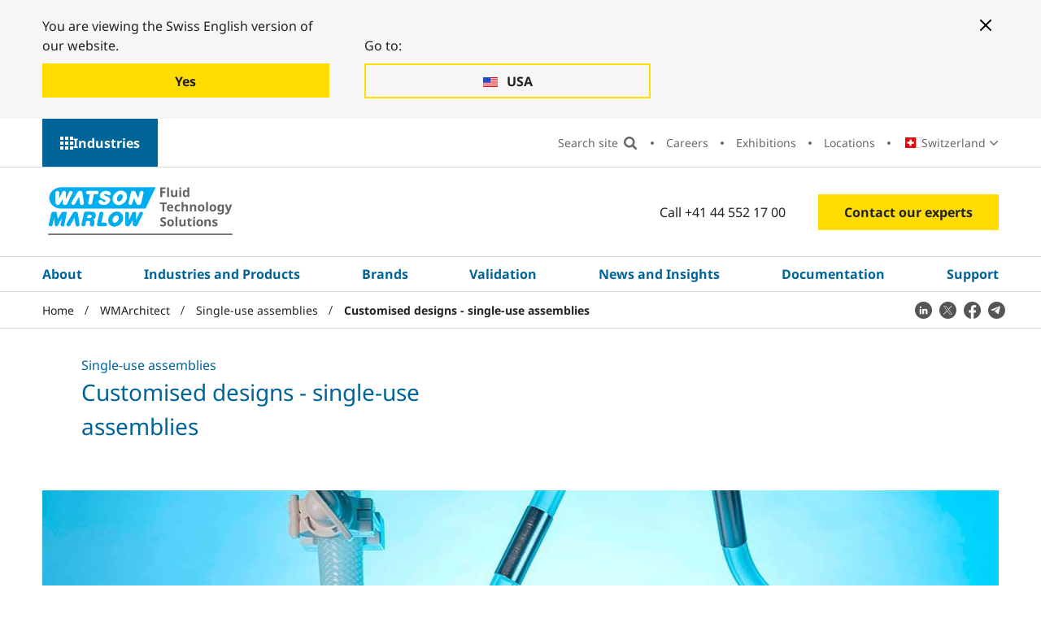

--- FILE ---
content_type: text/html; charset=utf-8
request_url: https://www.wmfts.com/en-ch/wmarchitect/single-use-assemblies/wmarchitect-customised-designs/
body_size: 17252
content:




<!DOCTYPE html>
<html lang="en-CH">
<head>
    <meta charset="utf-8">
    <meta http-equiv="X-UA-Compatible" content="IE=edge">
    <link rel="icon" type="image/x-icon" href="/static/images/favicon.ico">

    <meta name="viewport" content="width=device-width, initial-scale=1, shrink-to-fit=no">

    

<title>Customised designs - single-use assemblies | WMFTS</title>
<meta name="description" content="Optimise your process with WMArchitectTM single-use assemblies, custom-designed to meet your specific requirements. ">
<meta name="robots" content="index, follow">


    <link rel="alternate" hreflang="en" href="https://www.wmfts.com/en/wmarchitect/single-use-assemblies/wmarchitect-customised-designs/" />
    <link rel="alternate" hreflang="en-US" href="https://www.wmfts.com/en-us/wmarchitect/single-use-assemblies/wmarchitect-customized-designs/" />
    <link rel="alternate" hreflang="es-AR" href="https://www.wmfts.com/es-ar/wmarchitect/ensambles-solo-uso/wmarchitect-diseos-personalizados/" />
    <link rel="alternate" hreflang="en-AU" href="https://www.wmfts.com/en-au/wmarchitect/single-use-assemblies/wmarchitect-customised-designs/" />
    <link rel="alternate" hreflang="nl-BE" href="https://www.wmfts.com/nl-be/wmarchitect/assemblages-voor-eenmalig-gebruik/wmarchitect-ontwerpen-op-maat/" />
    <link rel="alternate" hreflang="fr-BE" href="https://www.wmfts.com/fr-be/wmarchitect/assemblages-a-usage-unique/wmarchitect-conceptions-personnalisees/" />
    <link rel="alternate" hreflang="pt-BR" href="https://www.wmfts.com/pt-br/wmarchitect/single-use-kits/wmarchitect-projetos-personalizados/" />
    <link rel="alternate" hreflang="bg-BG" href="https://www.wmfts.com/bg-bg/wmarchitect/single-use-assemblies/wmarchitect-customised-designs/" />
    <link rel="alternate" hreflang="en-CA" href="https://www.wmfts.com/en-ca/wmarchitect/single-use-assemblies/wmarchitect-customised-designs/" />
    <link rel="alternate" hreflang="fr-CA" href="https://www.wmfts.com/fr-ca/wmarchitect/assemblages-a-usage-unique/wmarchitect-conceptions-personnalisees/" />
    <link rel="alternate" hreflang="cs-CZ" href="https://www.wmfts.com/cs-cz/wmarchitect/sestavy-pro-jednorazove-pouziti/wmarchitect-zakaznicka-reseni/" />
    <link rel="alternate" hreflang="es-CL" href="https://www.wmfts.com/es-cl/wmarchitect/ensambles-de-un-solo-uso/wmarchitect-diseos-personalizados/" />
    <link rel="alternate" hreflang="zh-CN" href="https://www.wmfts.com/zh-cn/wmarchitect/single-use-assemblies/wmarchitect-customised-designs/" />
    <link rel="alternate" hreflang="es-CO" href="https://www.wmfts.com/es-co/wmarchitect/ensambles-de-un-solo-uso/wmarchitect-diseos-personalizados/" />
    <link rel="alternate" hreflang="da-DK" href="https://www.wmfts.com/da-dk/wmarchitect/komponenter-til-engangsbrug/wmarchitect-tilpasset-designs/" />
    <link rel="alternate" hreflang="de-DE" href="https://www.wmfts.com/de-de/wmarchitect/single-use-assemblies/wmarchitect-customised-designs/" />
    <link rel="alternate" hreflang="es-ES" href="https://www.wmfts.com/es-es/wmarchitect/ensambles-de-un-solo-uso/wmarchitect-diseos-personalizados/" />
    <link rel="alternate" hreflang="fr-FR" href="https://www.wmfts.com/fr-fr/wmarchitect/assemblages-a-usage-unique/wmarchitect-conceptions-personnalisees/" />
    <link rel="alternate" hreflang="en-IN" href="https://www.wmfts.com/en-in/wmarchitect/single-use-assemblies/wmarchitect-customised-designs/" />
    <link rel="alternate" hreflang="en-ID" href="https://www.wmfts.com/en-id/wmarchitect/single-use-assemblies/wmarchitect-customised-designs/" />
    <link rel="alternate" hreflang="en-IE" href="https://www.wmfts.com/en-ie/wmarchitect/single-use-assemblies/wmarchitect-customised-designs/" />
    <link rel="alternate" hreflang="it-IT" href="https://www.wmfts.com/it-it/wmarchitect/kit-monouso/wmarchitect-design-personalizzati/" />
    <link rel="alternate" hreflang="ja-JP" href="https://www.wmfts.com/ja-jp/wmarchitect/single-use-assemblies/wmarchitect-customised-designs/" />
    <link rel="alternate" hreflang="ko-KR" href="https://www.wmfts.com/ko-kr/wmarchitect/single-use-assemblies/wmarchitect-customised-designs/" />
    <link rel="alternate" hreflang="hu-HU" href="https://www.wmfts.com/hu-hu/wmarchitect/egyszer-hasznalatos-szerelvenyek/wmarchitect-egyeni-tervezes/" />
    <link rel="alternate" hreflang="en-MY" href="https://www.wmfts.com/en-my/wmarchitect/single-use-assemblies/wmarchitect-customised-designs/" />
    <link rel="alternate" hreflang="es-MX" href="https://www.wmfts.com/es-mx/wmarchitect/ensambles-de-un-solo-uso/wmarchitect-diseos-personalizados/" />
    <link rel="alternate" hreflang="nl-NL" href="https://www.wmfts.com/nl-nl/wmarchitect/assemblages-voor-eenmalig-gebruik/wmarchitect-ontwerpen-op-maat/" />
    <link rel="alternate" hreflang="en-NZ" href="https://www.wmfts.com/en-nz/wmarchitect/single-use-assemblies/wmarchitect-customised-designs/" />
    <link rel="alternate" hreflang="no" href="https://www.wmfts.com/no/wmarchitect/enheter-for-single-use/wmarchitect-tilpassede-utforminger/" />
    <link rel="alternate" hreflang="de-AT" href="https://www.wmfts.com/de-at/wmarchitect/single-use-assemblies/wmarchitect-customised-designs/" />
    <link rel="alternate" hreflang="en-PH" href="https://www.wmfts.com/en-ph/wmarchitect/single-use-assemblies/wmarchitect-customised-designs/" />
    <link rel="alternate" hreflang="pl-PL" href="https://www.wmfts.com/pl-pl/wmarchitect/podzespoly-jednorazowe/wmarchitect-konstrukcje-dostosowane/" />
    <link rel="alternate" hreflang="pt-PT" href="https://www.wmfts.com/pt-pt/wmarchitect/kits-single-use/wmarchitect-personalizado-designs/" />
    <link rel="alternate" hreflang="ro-RO" href="https://www.wmfts.com/ro-ro/wmarchitect/ansambluri-de-unica-folosinta/wmarchitect-variante-personalizate/" />
    <link rel="alternate" hreflang="en-SG" href="https://www.wmfts.com/en-sg/wmarchitect/single-use-assemblies/wmarchitect-customised-designs/" />
    <link rel="alternate" hreflang="en-ZA" href="https://www.wmfts.com/en-za/wmarchitect/single-use-assemblies/wmarchitect-customised-designs/" />
    <link rel="alternate" hreflang="fi-FI" href="https://www.wmfts.com/fi-fi/wmarchitect/kertakayttoiset-kokoonpanot/wmarchitect-mukautetut-mallit/" />
    <link rel="alternate" hreflang="sv-SE" href="https://www.wmfts.com/sv-se/wmarchitect/engangsset/wmarchitect-anpassad-design/" />
    <link rel="alternate" hreflang="en-CH" href="https://www.wmfts.com/en-ch/wmarchitect/single-use-assemblies/wmarchitect-customised-designs/" />
    <link rel="alternate" hreflang="de-CH" href="https://www.wmfts.com/de-ch/wmarchitect/single-use-assemblies/wmarchitect-customised-designs/" />
    <link rel="alternate" hreflang="fr-CH" href="https://www.wmfts.com/fr-ch/wmarchitect/assemblages-a-usage-unique/wmarchitect-conceptions-personnalisees/" />
    <link rel="alternate" hreflang="en-VN" href="https://www.wmfts.com/en-vn/wmarchitect/single-use-assemblies/wmarchitect-customised-designs/" />
    <link rel="alternate" hreflang="vi-VN" href="https://www.wmfts.com/vi-vn/wmarchitect/single-use-assemblies/wmarchitect-customised-designs/" />
    <link rel="alternate" hreflang="zh-TW" href="https://www.wmfts.com/zh-tw/wmarchitect/single-use-assemblies/wmarchitect-customised-designs/" />
    <link rel="alternate" hreflang="en-TH" href="https://www.wmfts.com/en-th/wmarchitect/single-use-assemblies/wmarchitect-customised-designs/" />
    <link rel="alternate" hreflang="en-AE" href="https://www.wmfts.com/en-ae/wmarchitect/single-use-assemblies/wmarchitect-customised-designs/" />


    <link rel="canonical" href="https://www.wmfts.com/en-ch/wmarchitect/single-use-assemblies/wmarchitect-customised-designs/" />

    

    

<!-- twitter meta tags -->
	<meta name="twitter:title" content="Customised designs - single-use assemblies | WMFTS" />



	<meta name="twitter:description" content="Optimise your process with WMArchitectTM single-use assemblies, custom-designed to meet your specific requirements. " />

	<meta name="twitter:image" content="/siteassets/catalog/products/corporate/wmarchitect/single-use-assemblies/48512/images/pd-wmarchitect-custom2-biopharm.jpg" />

<!-- open graph meta tags -->

<meta property="og:site_name" content="" />
<meta property="og:url" content="https://www.wmfts.com/en-ch/wmarchitect/single-use-assemblies/wmarchitect-customised-designs/" />
<meta property="og:title" content="Customised designs - single-use assemblies | WMFTS" />
<meta property="og:description" content="Optimise your process with WMArchitectTM single-use assemblies, custom-designed to meet your specific requirements. " />
<meta property="og:type" content="PIM Product" />

	<meta property="og:image" content="https://www.wmfts.com/siteassets/catalog/products/corporate/wmarchitect/single-use-assemblies/48512/images/pd-wmarchitect-custom2-biopharm.jpg" />


    <link rel="stylesheet" href="/static/css/app.af888b37aa7c170cd537.css" />
    <script defer src="/static/js/app.ddbb22e312e9aa4f9cc7.js"></script>

    <meta name="theme-color" content="#ffffff">

    <script>
!function(T,l,y){var S=T.location,k="script",D="instrumentationKey",C="ingestionendpoint",I="disableExceptionTracking",E="ai.device.",b="toLowerCase",w="crossOrigin",N="POST",e="appInsightsSDK",t=y.name||"appInsights";(y.name||T[e])&&(T[e]=t);var n=T[t]||function(d){var g=!1,f=!1,m={initialize:!0,queue:[],sv:"5",version:2,config:d};function v(e,t){var n={},a="Browser";return n[E+"id"]=a[b](),n[E+"type"]=a,n["ai.operation.name"]=S&&S.pathname||"_unknown_",n["ai.internal.sdkVersion"]="javascript:snippet_"+(m.sv||m.version),{time:function(){var e=new Date;function t(e){var t=""+e;return 1===t.length&&(t="0"+t),t}return e.getUTCFullYear()+"-"+t(1+e.getUTCMonth())+"-"+t(e.getUTCDate())+"T"+t(e.getUTCHours())+":"+t(e.getUTCMinutes())+":"+t(e.getUTCSeconds())+"."+((e.getUTCMilliseconds()/1e3).toFixed(3)+"").slice(2,5)+"Z"}(),iKey:e,name:"Microsoft.ApplicationInsights."+e.replace(/-/g,"")+"."+t,sampleRate:100,tags:n,data:{baseData:{ver:2}}}}var h=d.url||y.src;if(h){function a(e){var t,n,a,i,r,o,s,c,u,p,l;g=!0,m.queue=[],f||(f=!0,t=h,s=function(){var e={},t=d.connectionString;if(t)for(var n=t.split(";"),a=0;a<n.length;a++){var i=n[a].split("=");2===i.length&&(e[i[0][b]()]=i[1])}if(!e[C]){var r=e.endpointsuffix,o=r?e.location:null;e[C]="https://"+(o?o+".":"")+"dc."+(r||"services.visualstudio.com")}return e}(),c=s[D]||d[D]||"",u=s[C],p=u?u+"/v2/track":d.endpointUrl,(l=[]).push((n="SDK LOAD Failure: Failed to load Application Insights SDK script (See stack for details)",a=t,i=p,(o=(r=v(c,"Exception")).data).baseType="ExceptionData",o.baseData.exceptions=[{typeName:"SDKLoadFailed",message:n.replace(/\./g,"-"),hasFullStack:!1,stack:n+"\nSnippet failed to load ["+a+"] -- Telemetry is disabled\nHelp Link: https://go.microsoft.com/fwlink/?linkid=2128109\nHost: "+(S&&S.pathname||"_unknown_")+"\nEndpoint: "+i,parsedStack:[]}],r)),l.push(function(e,t,n,a){var i=v(c,"Message"),r=i.data;r.baseType="MessageData";var o=r.baseData;return o.message='AI (Internal): 99 message:"'+("SDK LOAD Failure: Failed to load Application Insights SDK script (See stack for details) ("+n+")").replace(/\"/g,"")+'"',o.properties={endpoint:a},i}(0,0,t,p)),function(e,t){if(JSON){var n=T.fetch;if(n&&!y.useXhr)n(t,{method:N,body:JSON.stringify(e),mode:"cors"});else if(XMLHttpRequest){var a=new XMLHttpRequest;a.open(N,t),a.setRequestHeader("Content-type","application/json"),a.send(JSON.stringify(e))}}}(l,p))}function i(e,t){f||setTimeout(function(){!t&&m.core||a()},500)}var e=function(){var n=l.createElement(k);n.src=h;var e=y[w];return!e&&""!==e||"undefined"==n[w]||(n[w]=e),n.onload=i,n.onerror=a,n.onreadystatechange=function(e,t){"loaded"!==n.readyState&&"complete"!==n.readyState||i(0,t)},n}();y.ld<0?l.getElementsByTagName("head")[0].appendChild(e):setTimeout(function(){l.getElementsByTagName(k)[0].parentNode.appendChild(e)},y.ld||0)}try{m.cookie=l.cookie}catch(p){}function t(e){for(;e.length;)!function(t){m[t]=function(){var e=arguments;g||m.queue.push(function(){m[t].apply(m,e)})}}(e.pop())}var n="track",r="TrackPage",o="TrackEvent";t([n+"Event",n+"PageView",n+"Exception",n+"Trace",n+"DependencyData",n+"Metric",n+"PageViewPerformance","start"+r,"stop"+r,"start"+o,"stop"+o,"addTelemetryInitializer","setAuthenticatedUserContext","clearAuthenticatedUserContext","flush"]),m.SeverityLevel={Verbose:0,Information:1,Warning:2,Error:3,Critical:4};var s=(d.extensionConfig||{}).ApplicationInsightsAnalytics||{};if(!0!==d[I]&&!0!==s[I]){var c="onerror";t(["_"+c]);var u=T[c];T[c]=function(e,t,n,a,i){var r=u&&u(e,t,n,a,i);return!0!==r&&m["_"+c]({message:e,url:t,lineNumber:n,columnNumber:a,error:i}),r},d.autoExceptionInstrumented=!0}return m}(y.cfg);function a(){y.onInit&&y.onInit(n)}(T[t]=n).queue&&0===n.queue.length?(n.queue.push(a),n.trackPageView({})):a()}(window,document,{src: "https://js.monitor.azure.com/scripts/b/ai.2.gbl.min.js", crossOrigin: "anonymous", cfg: {instrumentationKey: 'ee62104e-79ca-48df-a221-2ba3025f0d25', disableCookiesUsage: false }});
</script>


    

    <script>
        dataLayer = [{"site":"WatsonMarlow","title":"Customised designs - single-use assemblies","url":"/en-ch/wmarchitect/single-use-assemblies/wmarchitect-customised-designs/","urlAbs":"https://www.wmfts.com/","pID":"138","pClass":null,"pLang":"en-CH","pPar":"1073743291","pAnc":"1073743291,1073743290,-2147483647,-1073741823","Host":"www.wmfts.com","Uri":"https://www.wmfts.com/","uState":"Logged Out","uLvl":"Read","Time":"1768830406"}];

        dataLayer[0] = {
                ...dataLayer[0],
                BLang: window.navigator.userLanguage || window.navigator.language,
                ResW: window.innerWidth,
                ResH: window.innerHeight,
                UDevice: /Mobi/.test(navigator.userAgent),
            };
    </script>

<!-- Google Tag Manager -->
    <script>
        (function(w, d, s, l, i) {
            w[l] = w[l] || [];
            w[l].push({
                'gtm.start':
                    new Date().getTime(),
                event: 'gtm.js'
            });
            var f = d.getElementsByTagName(s)[0],
                j = d.createElement(s),
                dl = l != 'dataLayer' ? '&l=' + l : '';
            j.async = true;
            j.src =
                'https://www.googletagmanager.com/gtm.js?id=' + i + dl;
            f.parentNode.insertBefore(j, f);
        })(window, document, 'script', 'dataLayer', 'GTM-NKQC8R');
    </script>
<!-- End Google Tag Manager -->

    
    

</head>

<body>
    
    <!-- Google Tag Manager (noscript) -->
    <noscript>
        <iframe src="https://www.googletagmanager.com/ns.html?id=GTM-NKQC8R" height="0" width="0" style="display:none;visibility:hidden"></iframe>
    </noscript>
    <!-- End Google Tag Manager (noscript) -->


    <div id="page-wrapper" class="page-wrapper">

            <a href="#main" id="skip-navigation" class="skip-link">Skip Navigation</a>

        <!-- start: content-outer -->
        <div id="content-outer" class="content-outer">

            

        <div class="position-relative hidden--xl">
            <div id="mobile-sector-panel" class="mobile-sector-panel" role="region" aria-labelledby="open-mobile-sector-button" aria-hidden="true">

                <div class="site-logo site-logo--alt">
                    <a href="/" class="site-logo__link">
                        <img src="/static/images/logo-WMFTS.svg" alt="Watson Marlow" class="site-logo__img site-logo__img--mobile">
                    </a>
                </div>

                <button type="button" id="close-mobile-sector-button" class="js-mobile-sector-button mobile-nav-icon mobile-nav-icon--close" aria-controls="mobile-sector-panel" aria-expanded="false">Close Menu UI </button>

                <button type="button" id="close-mobile-sector-button" class="mobile-sector-button mobile-sector-button--close js-mobile-sector-button" aria-expanded="false" aria-controls="mobile-sector-panel">Choose a Sector</button>

                <ul class="mobile-sectors">
                        <li class="mobile-sectors__item"><a href="/en-ch/" class="mobile-sectors__link">WMFTS Corporate</a></li>
                        <li class="mobile-sectors__item"><a href="/en-ch/pharmaceutical-and-biotechnology/" class="mobile-sectors__link">Pharmaceutical and Biotechnology</a></li>
                        <li class="mobile-sectors__item"><a href="/en-ch/medical-and-diagnostic-devices/" class="mobile-sectors__link">Medical and Diagnostic Devices</a></li>
                        <li class="mobile-sectors__item"><a href="/en-ch/food-and-beverage/" class="mobile-sectors__link">Food and Beverage</a></li>
                        <li class="mobile-sectors__item"><a href="/en-ch/industrial/" class="mobile-sectors__link">Industrial</a></li>
                        <li class="mobile-sectors__item"><a href="/en-ch/water-and-wastewater/" class="mobile-sectors__link">Water and Wastewater</a></li>
                        <li class="mobile-sectors__item"><a href="/en-ch/mining/" class="mobile-sectors__link">Mining</a></li>
                        <li class="mobile-sectors__item"><a href="/en-ch/automotive/" class="mobile-sectors__link">Automotive</a></li>
                        <li class="mobile-sectors__item"><a href="/en-ch/oem/" class="mobile-sectors__link">OEM</a></li>
                </ul>

            </div>
        </div>


            

        <!-- start: desktop-sectors-panel -->
        <div id="desktop-sector-panel" class="desktop-sector-panel">

            <button type="button" class="js-menu-button desktop-sectors-close-btn" aria-expanded="false"
                    aria-controls="desktop-sector-panel">
                Close
            </button>

            <div class="desktop-sector-panel__inner">

                <h2 class="desktop-sector-panel__heading">Choose a site/sector</h2>

                <ul class="desktop-sectors">

                            <li class="desktop-sectors__item"><a href="/en-ch/" class="desktop-sectors__link">WMFTS Corporate</a></li>
                            <li class="desktop-sectors__item"><a href="/en-ch/pharmaceutical-and-biotechnology/" class="desktop-sectors__link">Pharmaceutical and Biotechnology</a></li>
                            <li class="desktop-sectors__item"><a href="/en-ch/medical-and-diagnostic-devices/" class="desktop-sectors__link">Medical and Diagnostic Devices</a></li>
                            <li class="desktop-sectors__item"><a href="/en-ch/food-and-beverage/" class="desktop-sectors__link">Food and Beverage</a></li>
                            <li class="desktop-sectors__item"><a href="/en-ch/industrial/" class="desktop-sectors__link">Industrial</a></li>
                            <li class="desktop-sectors__item"><a href="/en-ch/water-and-wastewater/" class="desktop-sectors__link">Water and Wastewater</a></li>
                            <li class="desktop-sectors__item"><a href="/en-ch/mining/" class="desktop-sectors__link">Mining</a></li>
                            <li class="desktop-sectors__item"><a href="/en-ch/automotive/" class="desktop-sectors__link">Automotive</a></li>
                            <li class="desktop-sectors__item"><a href="/en-ch/oem/" class="desktop-sectors__link">OEM</a></li>

                </ul>

            </div>

        </div>
        <!-- end: desktop-sectors-panel -->


            <div id="content-inner" class="content-inner">

                <header class="header theme-corporate" id="header" data-replace-mega-close="Close">

                    

<div class="width-full redirect-banner-wrapper" id="redirect-banner">
    <div class="container-fluid">
        <div class="theme-corporate redirect-banner--two-buttons">
            <button aria-label="Close banner" type="button" class="btn-close--mobile redirect-button"></button>

                <div class="redirect-banner__button-container">
                    <p>You are viewing the Swiss English version of our website.</p>
                    <a href="/en-ch/wmarchitect/single-use-assemblies/wmarchitect-customised-designs/" data-culture-code="en-ch" class="btn redirect-button js-stay" data-location-name="">
                        <span class="redirect-banner__button-text">Yes</span>
                    </a>
                </div>

                <div class="redirect-banner__button-container">
                    <p>Go to:</p>
                    <a href="/en-us/wmarchitect/single-use-assemblies/wmarchitect-customized-designs/" class="btn-ghost redirect-button" data-location-name="United States" data-culture-code="en-us">
                        <span class="redirect-banner__button-text">USA</span>
                    </a>
                </div>

            <button aria-label="Close banner" type="button" class="btn-close--desktop redirect-button"></button>
        </div>
    </div>
</div>


                    <div class="width-full secondary-nav-outer-wrapper">

                        


<div class="container-fluid">

    <div class="row">

        <div class="secondary-nav-outer">
            <button type="button"
                    class="js-menu-button desktop-sectors-open-btn"
                    aria-expanded="false"
                    aria-controls="desktop-sector-panel">
                Industries
            </button>


            <nav aria-label="Secondary Nav" class="secondary-nav-wrapper">

                <ul class="secondary-nav">

                    <li class="secondary-nav__item secondary-nav__item--search-input">
                        <div id="site-search-aux" class="site-search-wrapper">
                            <div class="site-search-inner-wrapper">
                                <form action="/en-ch/search/" role="search" aria-label="Search site" class="form site-search">
                                    <label class="visually-hidden" for="site-search-input">Search site</label>

                                    <div id="autocomplete-wrapper-aux" class="autocomplete" data-search-placeholder="Search site"></div>

                                    <!-- This hidden input is needed to be able to press 'Enter' on search. -->
                                    <input type="text" class="visually-hidden js-hidden-header-input" />

                                    <input id="btnSiteSearch2" class="site-search__btn" type="submit" value="Search site">
                                </form>
                            </div>
                        </div>
                    </li>
                    <li class="secondary-nav__item secondary-nav__item--search">
                        <button class="secondary-nav__link search-btn" type="button" value="Search">
                            Search site
                        </button>
                        <button class="secondary-nav__link search-close-btn" type="button" value="Close search">
                            Close 
                        </button>
                    </li>
                            <li class="secondary-nav__item"><a href="/en-ch/about/careers/" class="secondary-nav__link">Careers</a></li>
                            <li class="secondary-nav__item"><a href="/en-ch/newsroom/exhibitions/" class="secondary-nav__link">Exhibitions</a></li>
                            <li class="secondary-nav__item"><a href="/en-ch/about/locations/" class="secondary-nav__link">Locations</a></li>

                        <li class="secondary-nav__item">

                            <div class="country-select-wrapper js-country-select">
                                


<p class="js-selected-country selected-country">
    <span class="visually-hidden">Country:</span>

    <span class="selected-country__text">Switzerland</span>
</p>

<p class="visually-hidden">Change Country:</p>

<ul class="country-select">

        <li class="country-select__item icon-pl">
            <a href="/en/wmarchitect/single-use-assemblies/wmarchitect-customised-designs/" class="country-select__link js-language-select" data-country-code="en-GB" data-language-name="English (United Kingdom)" data-location-name="United Kingdom">
                <span class="country-select__text">United Kingdom</span>
            </a>
        </li>
        <li class="country-select__item icon-pl">
            <a href="/en-us/wmarchitect/single-use-assemblies/wmarchitect-customized-designs/" class="country-select__link js-language-select" data-country-code="en-us" data-language-name="English (United States)" data-location-name="United States">
                <span class="country-select__text">USA</span>
            </a>
        </li>
        <li class="country-select__item icon-pl">
            <a href="/es-ar/wmarchitect/ensambles-solo-uso/wmarchitect-diseos-personalizados/" class="country-select__link js-language-select" data-country-code="es-ar" data-language-name="Spanish (Argentina)" data-location-name="Argentina">
                <span class="country-select__text">Argentina</span>
            </a>
        </li>
        <li class="country-select__item icon-pl">
            <a href="/en-au/wmarchitect/single-use-assemblies/wmarchitect-customised-designs/" class="country-select__link js-language-select" data-country-code="en-au" data-language-name="English (Australia)" data-location-name="Australia">
                <span class="country-select__text">Australia</span>
            </a>
        </li>
        <li class="country-select__item icon-pl">
            <a href="/nl-be/wmarchitect/assemblages-voor-eenmalig-gebruik/wmarchitect-ontwerpen-op-maat/" class="country-select__link js-language-select" data-country-code="nl-be" data-language-name="Dutch (Belgium)" data-location-name="Belgium">
                <span class="country-select__text">Belgi&#xEB;</span>
            </a>
        </li>
        <li class="country-select__item icon-pl">
            <a href="/fr-be/wmarchitect/assemblages-a-usage-unique/wmarchitect-conceptions-personnalisees/" class="country-select__link js-language-select" data-country-code="fr-be" data-language-name="French (Belgium)" data-location-name="Belgium">
                <span class="country-select__text">Belgique</span>
            </a>
        </li>
        <li class="country-select__item icon-pl">
            <a href="/pt-br/wmarchitect/single-use-kits/wmarchitect-projetos-personalizados/" class="country-select__link js-language-select" data-country-code="pt-br" data-language-name="Portuguese (Brazil)" data-location-name="Brazil">
                <span class="country-select__text">Brasil</span>
            </a>
        </li>
        <li class="country-select__item icon-pl">
            <a href="/bg-bg/wmarchitect/single-use-assemblies/wmarchitect-customised-designs/" class="country-select__link js-language-select" data-country-code="bg-bg" data-language-name="Bulgarian (Bulgaria)" data-location-name="Bulgaria">
                <span class="country-select__text">&#x411;&#x44A;&#x43B;&#x433;&#x430;&#x440;&#x438;&#x44F;</span>
            </a>
        </li>
        <li class="country-select__item icon-pl">
            <a href="/en-ca/wmarchitect/single-use-assemblies/wmarchitect-customised-designs/" class="country-select__link js-language-select" data-country-code="en-ca" data-language-name="English (Canada)" data-location-name="Canada">
                <span class="country-select__text">Canada</span>
            </a>
        </li>
        <li class="country-select__item icon-pl">
            <a href="/fr-ca/wmarchitect/assemblages-a-usage-unique/wmarchitect-conceptions-personnalisees/" class="country-select__link js-language-select" data-country-code="fr-ca" data-language-name="French (Canada)" data-location-name="Canada">
                <span class="country-select__text">Canada (Fran&#xE7;ais)</span>
            </a>
        </li>
        <li class="country-select__item icon-pl">
            <a href="/cs-cz/wmarchitect/sestavy-pro-jednorazove-pouziti/wmarchitect-zakaznicka-reseni/" class="country-select__link js-language-select" data-country-code="cs-cz" data-language-name="Czech (Czechia)" data-location-name="Czechia">
                <span class="country-select__text">&#x10C;esk&#xE1; Republika</span>
            </a>
        </li>
        <li class="country-select__item icon-pl">
            <a href="/es-cl/wmarchitect/ensambles-de-un-solo-uso/wmarchitect-diseos-personalizados/" class="country-select__link js-language-select" data-country-code="es-cl" data-language-name="Spanish (Chile)" data-location-name="Chile">
                <span class="country-select__text">Chile</span>
            </a>
        </li>
        <li class="country-select__item icon-pl">
            <a href="/zh-cn/wmarchitect/single-use-assemblies/wmarchitect-customised-designs/" class="country-select__link js-language-select" data-country-code="zh-cn" data-language-name="Chinese (China)" data-location-name="China">
                <span class="country-select__text">China Mainland, Greater China</span>
            </a>
        </li>
        <li class="country-select__item icon-pl">
            <a href="/es-co/wmarchitect/ensambles-de-un-solo-uso/wmarchitect-diseos-personalizados/" class="country-select__link js-language-select" data-country-code="es-co" data-language-name="Spanish (Colombia)" data-location-name="Colombia">
                <span class="country-select__text">Colombia</span>
            </a>
        </li>
        <li class="country-select__item icon-pl">
            <a href="/da-dk/wmarchitect/komponenter-til-engangsbrug/wmarchitect-tilpasset-designs/" class="country-select__link js-language-select" data-country-code="da-dk" data-language-name="Danish (Denmark)" data-location-name="Denmark">
                <span class="country-select__text">Danmark</span>
            </a>
        </li>
        <li class="country-select__item icon-pl">
            <a href="/de-de/wmarchitect/single-use-assemblies/wmarchitect-customised-designs/" class="country-select__link js-language-select" data-country-code="de-de" data-language-name="German (Germany)" data-location-name="Germany">
                <span class="country-select__text">Deutschland</span>
            </a>
        </li>
        <li class="country-select__item icon-pl">
            <a href="/es-es/wmarchitect/ensambles-de-un-solo-uso/wmarchitect-diseos-personalizados/" class="country-select__link js-language-select" data-country-code="es-es" data-language-name="Spanish (Spain)" data-location-name="Spain">
                <span class="country-select__text">Espa&#xF1;a</span>
            </a>
        </li>
        <li class="country-select__item icon-pl">
            <a href="/fr-fr/wmarchitect/assemblages-a-usage-unique/wmarchitect-conceptions-personnalisees/" class="country-select__link js-language-select" data-country-code="fr-fr" data-language-name="French (France)" data-location-name="France">
                <span class="country-select__text">France</span>
            </a>
        </li>
        <li class="country-select__item icon-pl">
            <a href="/en-in/wmarchitect/single-use-assemblies/wmarchitect-customised-designs/" class="country-select__link js-language-select" data-country-code="en-in" data-language-name="English (India)" data-location-name="India">
                <span class="country-select__text">India</span>
            </a>
        </li>
        <li class="country-select__item icon-pl">
            <a href="/en-id/wmarchitect/single-use-assemblies/wmarchitect-customised-designs/" class="country-select__link js-language-select" data-country-code="en-id" data-language-name="English (Indonesia)" data-location-name="Indonesia">
                <span class="country-select__text">Indonesia</span>
            </a>
        </li>
        <li class="country-select__item icon-pl">
            <a href="/en-ie/wmarchitect/single-use-assemblies/wmarchitect-customised-designs/" class="country-select__link js-language-select" data-country-code="en-ie" data-language-name="English (Ireland)" data-location-name="Ireland">
                <span class="country-select__text">Ireland</span>
            </a>
        </li>
        <li class="country-select__item icon-pl">
            <a href="/it-it/wmarchitect/kit-monouso/wmarchitect-design-personalizzati/" class="country-select__link js-language-select" data-country-code="it-it" data-language-name="Italian (Italy)" data-location-name="Italy">
                <span class="country-select__text">Italia</span>
            </a>
        </li>
        <li class="country-select__item icon-pl">
            <a href="/ja-jp/wmarchitect/single-use-assemblies/wmarchitect-customised-designs/" class="country-select__link js-language-select" data-country-code="ja-jp" data-language-name="Japanese (Japan)" data-location-name="Japan">
                <span class="country-select__text">&#x65E5;&#x672C;</span>
            </a>
        </li>
        <li class="country-select__item icon-pl">
            <a href="/ko-kr/wmarchitect/single-use-assemblies/wmarchitect-customised-designs/" class="country-select__link js-language-select" data-country-code="ko-kr" data-language-name="Korean (South Korea)" data-location-name="South Korea">
                <span class="country-select__text">&#xD55C;&#xAD6D;</span>
            </a>
        </li>
        <li class="country-select__item icon-pl">
            <a href="/hu-hu/wmarchitect/egyszer-hasznalatos-szerelvenyek/wmarchitect-egyeni-tervezes/" class="country-select__link js-language-select" data-country-code="hu-hu" data-language-name="Hungarian (Hungary)" data-location-name="Hungary">
                <span class="country-select__text">Magyarorsz&#xE1;g</span>
            </a>
        </li>
        <li class="country-select__item icon-pl">
            <a href="/en-my/wmarchitect/single-use-assemblies/wmarchitect-customised-designs/" class="country-select__link js-language-select" data-country-code="en-my" data-language-name="English (Malaysia)" data-location-name="Malaysia">
                <span class="country-select__text">Malaysia</span>
            </a>
        </li>
        <li class="country-select__item icon-pl">
            <a href="/es-mx/wmarchitect/ensambles-de-un-solo-uso/wmarchitect-diseos-personalizados/" class="country-select__link js-language-select" data-country-code="es-mx" data-language-name="Spanish (Mexico)" data-location-name="Mexico">
                <span class="country-select__text">M&#xE9;xico</span>
            </a>
        </li>
        <li class="country-select__item icon-pl">
            <a href="/nl-nl/wmarchitect/assemblages-voor-eenmalig-gebruik/wmarchitect-ontwerpen-op-maat/" class="country-select__link js-language-select" data-country-code="nl-nl" data-language-name="Dutch (Netherlands)" data-location-name="Netherlands">
                <span class="country-select__text">Nederland</span>
            </a>
        </li>
        <li class="country-select__item icon-pl">
            <a href="/en-nz/wmarchitect/single-use-assemblies/wmarchitect-customised-designs/" class="country-select__link js-language-select" data-country-code="en-nz" data-language-name="English (New Zealand)" data-location-name="New Zealand">
                <span class="country-select__text">New Zealand</span>
            </a>
        </li>
        <li class="country-select__item icon-pl">
            <a href="/no/wmarchitect/enheter-for-single-use/wmarchitect-tilpassede-utforminger/" class="country-select__link js-language-select" data-country-code="no" data-language-name="Norwegian" data-location-name="Norway">
                <span class="country-select__text">Norge</span>
            </a>
        </li>
        <li class="country-select__item icon-pl">
            <a href="/de-at/wmarchitect/single-use-assemblies/wmarchitect-customised-designs/" class="country-select__link js-language-select" data-country-code="de-at" data-language-name="German (Austria)" data-location-name="Austria">
                <span class="country-select__text">&#xD6;sterreich</span>
            </a>
        </li>
        <li class="country-select__item icon-pl">
            <a href="/en-ph/wmarchitect/single-use-assemblies/wmarchitect-customised-designs/" class="country-select__link js-language-select" data-country-code="en-ph" data-language-name="English (Philippines)" data-location-name="Philippines">
                <span class="country-select__text">Philippines</span>
            </a>
        </li>
        <li class="country-select__item icon-pl">
            <a href="/pl-pl/wmarchitect/podzespoly-jednorazowe/wmarchitect-konstrukcje-dostosowane/" class="country-select__link js-language-select" data-country-code="pl-pl" data-language-name="Polish (Poland)" data-location-name="Poland">
                <span class="country-select__text">Polska</span>
            </a>
        </li>
        <li class="country-select__item icon-pl">
            <a href="/pt-pt/wmarchitect/kits-single-use/wmarchitect-personalizado-designs/" class="country-select__link js-language-select" data-country-code="pt-pt" data-language-name="Portuguese (Portugal)" data-location-name="Portugal">
                <span class="country-select__text">Portugal</span>
            </a>
        </li>
        <li class="country-select__item icon-pl">
            <a href="/ro-ro/wmarchitect/ansambluri-de-unica-folosinta/wmarchitect-variante-personalizate/" class="country-select__link js-language-select" data-country-code="ro-ro" data-language-name="Romanian (Romania)" data-location-name="Romania">
                <span class="country-select__text">Rom&#xE2;nia</span>
            </a>
        </li>
        <li class="country-select__item icon-pl">
            <a href="/en-sg/wmarchitect/single-use-assemblies/wmarchitect-customised-designs/" class="country-select__link js-language-select" data-country-code="en-sg" data-language-name="English (Singapore)" data-location-name="Singapore">
                <span class="country-select__text">Singapore</span>
            </a>
        </li>
        <li class="country-select__item icon-pl">
            <a href="/en-za/wmarchitect/single-use-assemblies/wmarchitect-customised-designs/" class="country-select__link js-language-select" data-country-code="en-za" data-language-name="English (South Africa)" data-location-name="South Africa">
                <span class="country-select__text">South Africa</span>
            </a>
        </li>
        <li class="country-select__item icon-pl">
            <a href="/fi-fi/wmarchitect/kertakayttoiset-kokoonpanot/wmarchitect-mukautetut-mallit/" class="country-select__link js-language-select" data-country-code="fi-fi" data-language-name="Finnish (Finland)" data-location-name="Finland">
                <span class="country-select__text">Suomi</span>
            </a>
        </li>
        <li class="country-select__item icon-pl">
            <a href="/sv-se/wmarchitect/engangsset/wmarchitect-anpassad-design/" class="country-select__link js-language-select" data-country-code="sv-se" data-language-name="Swedish (Sweden)" data-location-name="Sweden">
                <span class="country-select__text">Sverige</span>
            </a>
        </li>
        <li class="country-select__item icon-pl">
            <a href="/en-ch/wmarchitect/single-use-assemblies/wmarchitect-customised-designs/" class="country-select__link js-language-select" data-country-code="en-ch" data-language-name="English (Switzerland)" data-location-name="Switzerland">
                <span class="country-select__text">Switzerland</span>
            </a>
        </li>
        <li class="country-select__item icon-pl">
            <a href="/de-ch/wmarchitect/single-use-assemblies/wmarchitect-customised-designs/" class="country-select__link js-language-select" data-country-code="de-ch" data-language-name="German (Switzerland)" data-location-name="Switzerland">
                <span class="country-select__text">Schweiz</span>
            </a>
        </li>
        <li class="country-select__item icon-pl">
            <a href="/fr-ch/wmarchitect/assemblages-a-usage-unique/wmarchitect-conceptions-personnalisees/" class="country-select__link js-language-select" data-country-code="fr-ch" data-language-name="French (Switzerland)" data-location-name="Switzerland">
                <span class="country-select__text">Suisse</span>
            </a>
        </li>
        <li class="country-select__item icon-pl">
            <a href="/en-vn/wmarchitect/single-use-assemblies/wmarchitect-customised-designs/" class="country-select__link js-language-select" data-country-code="en-vn" data-language-name="English (Vietnam)" data-location-name="Vietnam">
                <span class="country-select__text">Vi&#x1EC7;t Nam</span>
            </a>
        </li>
        <li class="country-select__item icon-pl">
            <a href="/zh-tw/wmarchitect/single-use-assemblies/wmarchitect-customised-designs/" class="country-select__link js-language-select" data-country-code="zh-tw" data-language-name="Chinese (Taiwan)" data-location-name="Taiwan">
                <span class="country-select__text">Taiwan, Greater China</span>
            </a>
        </li>
        <li class="country-select__item icon-pl">
            <a href="/en-th/wmarchitect/single-use-assemblies/wmarchitect-customised-designs/" class="country-select__link js-language-select" data-country-code="en-th" data-language-name="English (Thailand)" data-location-name="Thailand">
                <span class="country-select__text">Thailand (&#xE44;&#xE17;&#xE22;)</span>
            </a>
        </li>
        <li class="country-select__item icon-pl">
            <a href="/en-ae/wmarchitect/single-use-assemblies/wmarchitect-customised-designs/" class="country-select__link js-language-select" data-country-code="en-ae" data-language-name="English (United Arab Emirates)" data-location-name="United Arab Emirates">
                <span class="country-select__text">UAE</span>
            </a>
        </li>

    <li class="country-select__item icon-pl">
        <a href="/" class="country-select__link js-language-select" data-country-code="global" data-language-name="Global" data-location-name="Global">
            <span class="country-select__text">Global</span>
        </a>
    </li>

</ul>
                            </div>

                        </li>
                </ul>
            </nav>
        </div>

    </div>
</div>

                    </div>

                    




<div class="header-sticky-nav">
    <div class="width-full header-inner-wrapper">
        <div class="container-fluid">
            <div class="row">

                <div class="header-wrapper">
                    <div class="site-logo">
                        <a href="/en-ch/" class="site-logo__link">
                                <picture>
                                    <source srcset="/globalassets/1.header-and-menus/wmfts-primary-website-logo.svg" media="(min-width: 1280px)">
                                    <source srcset="/globalassets/1.header-and-menus/wmfts-primary-website-logo.svg?w=170&h=72" media="(min-width: 0px)">
                                    <img src="/globalassets/1.header-and-menus/wmfts-primary-website-logo.svg" alt="wmfts logo " class="site-logo__img">
                                </picture>
                        </a>
                    </div>
                        <div class="site-logo--small">
                            <a href="/en-ch/" class="site-logo__link">


                                <picture>
                                    <source srcset="/globalassets/1.header-and-menus/wmfts-secondary-logo.svg" media="(min-width: 1280px)">
                                    <source srcset="/globalassets/1.header-and-menus/wmfts-secondary-logo.svg?w=170&h=72" media="(min-width: 0px)">
                                    <img src="/globalassets/1.header-and-menus/wmfts-secondary-logo.svg" alt="" class="site-logo__img-small">
                                </picture>

                            </a>
                        </div>

                        <div id="site-search" class="site-search-wrapper">

                                    <div class="site-logo site-logo--alt">
                                        <a href="/en-ch/" class="site-logo__link">
                                            <img src="/globalassets/1.header-and-menus/wmfts-primary-website-logo.svg?w=98&h=42" alt="wmfts logo " class="site-logo__img site-logo__img--mobile">
                                        </a>
                                    </div>
                            
                            <button type="button" class="js-mobile-search-icon mobile-search-icon mobile-search-icon--close">Close </button>
                            <h2 class="site-search-title visually-hidden">Search site</h2>
                            <div class="site-search-inner-wrapper">
                                <form action="/en-ch/search/" role="search" aria-label="Search site" class="form site-search">
                                    <label class="visually-hidden" for="site-search-input">Search site</label>

                                    <div id="autocomplete-wrapper" class="autocomplete" data-search-placeholder="Search site"></div>

                                    <!-- This hidden input is needed to be able to press 'Enter' on search. -->
                                    <input type="text" class="visually-hidden js-hidden-header-input" />

                                    <input id="btnSiteSearch" class="site-search__btn" type="submit" value="Search site">
                                </form>
                            </div>
                        </div>


                    <div class="tel-cta-wrapper">

                        <div class="header-tel">

                            <a href="tel:&#x2B;41445521700" class="header-tel__mobile">
                                <svg width="18px" height="18px" class="header-tel__mobile-icon" aria-hidden="true">
                                    <use xlink:href="/static/images/sprites/symbols.svg#icon-phone"></use>
                                </svg>
                                <span class="header-tel__mobile-text">Call</span>
                            </a>

                            <p class="header-tel__desktop" x-ms-format-detection="none">
                                Call
                                <span class="header-tel__desktop-text">&#x2B;41 44 552 17 00</span>
                            </p>

                        </div>

                            <button type="button" class="js-mobile-search-icon mobile-search-icon mobile-search-icon--open">Open </button>
                        <button type="button" class="js-mobile-nav-icon mobile-nav-icon mobile-nav-icon--open">Open Menu UI </button>

                        <a href="/en-ch/contact-us/" class="btn btn--header-cta">Contact our experts</a>

                    </div>
                </div>

            </div>

        </div>

    </div>


    <div class="width-full primary-nav-wrapper">

        <nav id="primary-nav" class="primary-nav" aria-label="Primary Nav">

                    <div class="site-logo site-logo--alt">
                        <a href="/" class="site-logo__link">
                            <img src="/globalassets/1.header-and-menus/wmfts-primary-website-logo.svg?w=98&h=42" alt="wmfts logo " class="site-logo__img site-logo__img--mobile">
                        </a>
                    </div>

            <div class="header-tel header-tel--alt">

                <a href="tel:&#x2B;41445521700" class="header-tel__mobile">
                    <svg width="18px" height="18px" class="header-tel__mobile-icon" aria-hidden="true">
                        <use xlink:href="/static/images/sprites/symbols.svg#icon-phone"></use>
                    </svg>
                    <span class="header-tel__mobile-text">Call</span>
                </a>

            </div>

                <button type="button" class="js-mobile-search-icon mobile-search-icon mobile-search-icon--open mobile-search-icon--open-alt">Open </button>

            <button type="button" class="js-mobile-nav-icon mobile-nav-icon mobile-nav-icon--close">Close Menu UI </button>

            <ul id="primary-nav-list" class="nav-level-1">

                    <li class="nav-level-1__item hidden--xl">
                        <h2 class="nav-level-1__heading">Switzerland</h2>

<div class="mega-menu" role="region">

    <div class="width-full mega-menu__inner">

        <div class="width-full mega-menu-content-wrapper">

            <div class="container-fluid mega-menu-content-inner">

                <div class="row mega-menu-content">

                    <div class="mega-menu-content__left">

                        <div class="mega-menu-content__left-col">

                            <ul class="nav-level-2">

                                    <li class="country-select__item secondary-nav__item">
                                        <a href="/en/wmarchitect/single-use-assemblies/wmarchitect-customised-designs/" class="country-select__link" data-country-code="en-GB" data-language-name="English (United Kingdom)" data-location-name="United Kingdom">
                                            <span class="country-select__text">United Kingdom</span>
                                        </a>
                                    </li>
                                    <li class="country-select__item secondary-nav__item">
                                        <a href="/en-us/wmarchitect/single-use-assemblies/wmarchitect-customized-designs/" class="country-select__link" data-country-code="en-us" data-language-name="English (United States)" data-location-name="United States">
                                            <span class="country-select__text">USA</span>
                                        </a>
                                    </li>
                                    <li class="country-select__item secondary-nav__item">
                                        <a href="/es-ar/wmarchitect/ensambles-solo-uso/wmarchitect-diseos-personalizados/" class="country-select__link" data-country-code="es-ar" data-language-name="Spanish (Argentina)" data-location-name="Argentina">
                                            <span class="country-select__text">Argentina</span>
                                        </a>
                                    </li>
                                    <li class="country-select__item secondary-nav__item">
                                        <a href="/en-au/wmarchitect/single-use-assemblies/wmarchitect-customised-designs/" class="country-select__link" data-country-code="en-au" data-language-name="English (Australia)" data-location-name="Australia">
                                            <span class="country-select__text">Australia</span>
                                        </a>
                                    </li>
                                    <li class="country-select__item secondary-nav__item">
                                        <a href="/nl-be/wmarchitect/assemblages-voor-eenmalig-gebruik/wmarchitect-ontwerpen-op-maat/" class="country-select__link" data-country-code="nl-be" data-language-name="Dutch (Belgium)" data-location-name="Belgium">
                                            <span class="country-select__text">Belgi&#xEB;</span>
                                        </a>
                                    </li>
                                    <li class="country-select__item secondary-nav__item">
                                        <a href="/fr-be/wmarchitect/assemblages-a-usage-unique/wmarchitect-conceptions-personnalisees/" class="country-select__link" data-country-code="fr-be" data-language-name="French (Belgium)" data-location-name="Belgium">
                                            <span class="country-select__text">Belgique</span>
                                        </a>
                                    </li>
                                    <li class="country-select__item secondary-nav__item">
                                        <a href="/pt-br/wmarchitect/single-use-kits/wmarchitect-projetos-personalizados/" class="country-select__link" data-country-code="pt-br" data-language-name="Portuguese (Brazil)" data-location-name="Brazil">
                                            <span class="country-select__text">Brasil</span>
                                        </a>
                                    </li>
                                    <li class="country-select__item secondary-nav__item">
                                        <a href="/bg-bg/wmarchitect/single-use-assemblies/wmarchitect-customised-designs/" class="country-select__link" data-country-code="bg-bg" data-language-name="Bulgarian (Bulgaria)" data-location-name="Bulgaria">
                                            <span class="country-select__text">&#x411;&#x44A;&#x43B;&#x433;&#x430;&#x440;&#x438;&#x44F;</span>
                                        </a>
                                    </li>
                                    <li class="country-select__item secondary-nav__item">
                                        <a href="/en-ca/wmarchitect/single-use-assemblies/wmarchitect-customised-designs/" class="country-select__link" data-country-code="en-ca" data-language-name="English (Canada)" data-location-name="Canada">
                                            <span class="country-select__text">Canada</span>
                                        </a>
                                    </li>
                                    <li class="country-select__item secondary-nav__item">
                                        <a href="/fr-ca/wmarchitect/assemblages-a-usage-unique/wmarchitect-conceptions-personnalisees/" class="country-select__link" data-country-code="fr-ca" data-language-name="French (Canada)" data-location-name="Canada">
                                            <span class="country-select__text">Canada (Fran&#xE7;ais)</span>
                                        </a>
                                    </li>
                                    <li class="country-select__item secondary-nav__item">
                                        <a href="/cs-cz/wmarchitect/sestavy-pro-jednorazove-pouziti/wmarchitect-zakaznicka-reseni/" class="country-select__link" data-country-code="cs-cz" data-language-name="Czech (Czechia)" data-location-name="Czechia">
                                            <span class="country-select__text">&#x10C;esk&#xE1; Republika</span>
                                        </a>
                                    </li>
                                    <li class="country-select__item secondary-nav__item">
                                        <a href="/es-cl/wmarchitect/ensambles-de-un-solo-uso/wmarchitect-diseos-personalizados/" class="country-select__link" data-country-code="es-cl" data-language-name="Spanish (Chile)" data-location-name="Chile">
                                            <span class="country-select__text">Chile</span>
                                        </a>
                                    </li>
                                    <li class="country-select__item secondary-nav__item">
                                        <a href="/zh-cn/wmarchitect/single-use-assemblies/wmarchitect-customised-designs/" class="country-select__link" data-country-code="zh-cn" data-language-name="Chinese (China)" data-location-name="China">
                                            <span class="country-select__text">China Mainland, Greater China</span>
                                        </a>
                                    </li>
                                    <li class="country-select__item secondary-nav__item">
                                        <a href="/es-co/wmarchitect/ensambles-de-un-solo-uso/wmarchitect-diseos-personalizados/" class="country-select__link" data-country-code="es-co" data-language-name="Spanish (Colombia)" data-location-name="Colombia">
                                            <span class="country-select__text">Colombia</span>
                                        </a>
                                    </li>
                                    <li class="country-select__item secondary-nav__item">
                                        <a href="/da-dk/wmarchitect/komponenter-til-engangsbrug/wmarchitect-tilpasset-designs/" class="country-select__link" data-country-code="da-dk" data-language-name="Danish (Denmark)" data-location-name="Denmark">
                                            <span class="country-select__text">Danmark</span>
                                        </a>
                                    </li>
                                    <li class="country-select__item secondary-nav__item">
                                        <a href="/de-de/wmarchitect/single-use-assemblies/wmarchitect-customised-designs/" class="country-select__link" data-country-code="de-de" data-language-name="German (Germany)" data-location-name="Germany">
                                            <span class="country-select__text">Deutschland</span>
                                        </a>
                                    </li>
                                    <li class="country-select__item secondary-nav__item">
                                        <a href="/es-es/wmarchitect/ensambles-de-un-solo-uso/wmarchitect-diseos-personalizados/" class="country-select__link" data-country-code="es-es" data-language-name="Spanish (Spain)" data-location-name="Spain">
                                            <span class="country-select__text">Espa&#xF1;a</span>
                                        </a>
                                    </li>
                                    <li class="country-select__item secondary-nav__item">
                                        <a href="/fr-fr/wmarchitect/assemblages-a-usage-unique/wmarchitect-conceptions-personnalisees/" class="country-select__link" data-country-code="fr-fr" data-language-name="French (France)" data-location-name="France">
                                            <span class="country-select__text">France</span>
                                        </a>
                                    </li>
                                    <li class="country-select__item secondary-nav__item">
                                        <a href="/en-in/wmarchitect/single-use-assemblies/wmarchitect-customised-designs/" class="country-select__link" data-country-code="en-in" data-language-name="English (India)" data-location-name="India">
                                            <span class="country-select__text">India</span>
                                        </a>
                                    </li>
                                    <li class="country-select__item secondary-nav__item">
                                        <a href="/en-id/wmarchitect/single-use-assemblies/wmarchitect-customised-designs/" class="country-select__link" data-country-code="en-id" data-language-name="English (Indonesia)" data-location-name="Indonesia">
                                            <span class="country-select__text">Indonesia</span>
                                        </a>
                                    </li>
                                    <li class="country-select__item secondary-nav__item">
                                        <a href="/en-ie/wmarchitect/single-use-assemblies/wmarchitect-customised-designs/" class="country-select__link" data-country-code="en-ie" data-language-name="English (Ireland)" data-location-name="Ireland">
                                            <span class="country-select__text">Ireland</span>
                                        </a>
                                    </li>
                                    <li class="country-select__item secondary-nav__item">
                                        <a href="/it-it/wmarchitect/kit-monouso/wmarchitect-design-personalizzati/" class="country-select__link" data-country-code="it-it" data-language-name="Italian (Italy)" data-location-name="Italy">
                                            <span class="country-select__text">Italia</span>
                                        </a>
                                    </li>
                                    <li class="country-select__item secondary-nav__item">
                                        <a href="/ja-jp/wmarchitect/single-use-assemblies/wmarchitect-customised-designs/" class="country-select__link" data-country-code="ja-jp" data-language-name="Japanese (Japan)" data-location-name="Japan">
                                            <span class="country-select__text">&#x65E5;&#x672C;</span>
                                        </a>
                                    </li>
                                    <li class="country-select__item secondary-nav__item">
                                        <a href="/ko-kr/wmarchitect/single-use-assemblies/wmarchitect-customised-designs/" class="country-select__link" data-country-code="ko-kr" data-language-name="Korean (South Korea)" data-location-name="South Korea">
                                            <span class="country-select__text">&#xD55C;&#xAD6D;</span>
                                        </a>
                                    </li>
                                    <li class="country-select__item secondary-nav__item">
                                        <a href="/hu-hu/wmarchitect/egyszer-hasznalatos-szerelvenyek/wmarchitect-egyeni-tervezes/" class="country-select__link" data-country-code="hu-hu" data-language-name="Hungarian (Hungary)" data-location-name="Hungary">
                                            <span class="country-select__text">Magyarorsz&#xE1;g</span>
                                        </a>
                                    </li>
                                    <li class="country-select__item secondary-nav__item">
                                        <a href="/en-my/wmarchitect/single-use-assemblies/wmarchitect-customised-designs/" class="country-select__link" data-country-code="en-my" data-language-name="English (Malaysia)" data-location-name="Malaysia">
                                            <span class="country-select__text">Malaysia</span>
                                        </a>
                                    </li>
                                    <li class="country-select__item secondary-nav__item">
                                        <a href="/es-mx/wmarchitect/ensambles-de-un-solo-uso/wmarchitect-diseos-personalizados/" class="country-select__link" data-country-code="es-mx" data-language-name="Spanish (Mexico)" data-location-name="Mexico">
                                            <span class="country-select__text">M&#xE9;xico</span>
                                        </a>
                                    </li>
                                    <li class="country-select__item secondary-nav__item">
                                        <a href="/nl-nl/wmarchitect/assemblages-voor-eenmalig-gebruik/wmarchitect-ontwerpen-op-maat/" class="country-select__link" data-country-code="nl-nl" data-language-name="Dutch (Netherlands)" data-location-name="Netherlands">
                                            <span class="country-select__text">Nederland</span>
                                        </a>
                                    </li>
                                    <li class="country-select__item secondary-nav__item">
                                        <a href="/en-nz/wmarchitect/single-use-assemblies/wmarchitect-customised-designs/" class="country-select__link" data-country-code="en-nz" data-language-name="English (New Zealand)" data-location-name="New Zealand">
                                            <span class="country-select__text">New Zealand</span>
                                        </a>
                                    </li>
                                    <li class="country-select__item secondary-nav__item">
                                        <a href="/no/wmarchitect/enheter-for-single-use/wmarchitect-tilpassede-utforminger/" class="country-select__link" data-country-code="no" data-language-name="Norwegian" data-location-name="Norway">
                                            <span class="country-select__text">Norge</span>
                                        </a>
                                    </li>
                                    <li class="country-select__item secondary-nav__item">
                                        <a href="/de-at/wmarchitect/single-use-assemblies/wmarchitect-customised-designs/" class="country-select__link" data-country-code="de-at" data-language-name="German (Austria)" data-location-name="Austria">
                                            <span class="country-select__text">&#xD6;sterreich</span>
                                        </a>
                                    </li>
                                    <li class="country-select__item secondary-nav__item">
                                        <a href="/en-ph/wmarchitect/single-use-assemblies/wmarchitect-customised-designs/" class="country-select__link" data-country-code="en-ph" data-language-name="English (Philippines)" data-location-name="Philippines">
                                            <span class="country-select__text">Philippines</span>
                                        </a>
                                    </li>
                                    <li class="country-select__item secondary-nav__item">
                                        <a href="/pl-pl/wmarchitect/podzespoly-jednorazowe/wmarchitect-konstrukcje-dostosowane/" class="country-select__link" data-country-code="pl-pl" data-language-name="Polish (Poland)" data-location-name="Poland">
                                            <span class="country-select__text">Polska</span>
                                        </a>
                                    </li>
                                    <li class="country-select__item secondary-nav__item">
                                        <a href="/pt-pt/wmarchitect/kits-single-use/wmarchitect-personalizado-designs/" class="country-select__link" data-country-code="pt-pt" data-language-name="Portuguese (Portugal)" data-location-name="Portugal">
                                            <span class="country-select__text">Portugal</span>
                                        </a>
                                    </li>
                                    <li class="country-select__item secondary-nav__item">
                                        <a href="/ro-ro/wmarchitect/ansambluri-de-unica-folosinta/wmarchitect-variante-personalizate/" class="country-select__link" data-country-code="ro-ro" data-language-name="Romanian (Romania)" data-location-name="Romania">
                                            <span class="country-select__text">Rom&#xE2;nia</span>
                                        </a>
                                    </li>
                                    <li class="country-select__item secondary-nav__item">
                                        <a href="/en-sg/wmarchitect/single-use-assemblies/wmarchitect-customised-designs/" class="country-select__link" data-country-code="en-sg" data-language-name="English (Singapore)" data-location-name="Singapore">
                                            <span class="country-select__text">Singapore</span>
                                        </a>
                                    </li>
                                    <li class="country-select__item secondary-nav__item">
                                        <a href="/en-za/wmarchitect/single-use-assemblies/wmarchitect-customised-designs/" class="country-select__link" data-country-code="en-za" data-language-name="English (South Africa)" data-location-name="South Africa">
                                            <span class="country-select__text">South Africa</span>
                                        </a>
                                    </li>
                                    <li class="country-select__item secondary-nav__item">
                                        <a href="/fi-fi/wmarchitect/kertakayttoiset-kokoonpanot/wmarchitect-mukautetut-mallit/" class="country-select__link" data-country-code="fi-fi" data-language-name="Finnish (Finland)" data-location-name="Finland">
                                            <span class="country-select__text">Suomi</span>
                                        </a>
                                    </li>
                                    <li class="country-select__item secondary-nav__item">
                                        <a href="/sv-se/wmarchitect/engangsset/wmarchitect-anpassad-design/" class="country-select__link" data-country-code="sv-se" data-language-name="Swedish (Sweden)" data-location-name="Sweden">
                                            <span class="country-select__text">Sverige</span>
                                        </a>
                                    </li>
                                    <li class="country-select__item secondary-nav__item">
                                        <a href="/en-ch/wmarchitect/single-use-assemblies/wmarchitect-customised-designs/" class="country-select__link" data-country-code="en-ch" data-language-name="English (Switzerland)" data-location-name="Switzerland">
                                            <span class="country-select__text">Switzerland</span>
                                        </a>
                                    </li>
                                    <li class="country-select__item secondary-nav__item">
                                        <a href="/de-ch/wmarchitect/single-use-assemblies/wmarchitect-customised-designs/" class="country-select__link" data-country-code="de-ch" data-language-name="German (Switzerland)" data-location-name="Switzerland">
                                            <span class="country-select__text">Schweiz</span>
                                        </a>
                                    </li>
                                    <li class="country-select__item secondary-nav__item">
                                        <a href="/fr-ch/wmarchitect/assemblages-a-usage-unique/wmarchitect-conceptions-personnalisees/" class="country-select__link" data-country-code="fr-ch" data-language-name="French (Switzerland)" data-location-name="Switzerland">
                                            <span class="country-select__text">Suisse</span>
                                        </a>
                                    </li>
                                    <li class="country-select__item secondary-nav__item">
                                        <a href="/en-vn/wmarchitect/single-use-assemblies/wmarchitect-customised-designs/" class="country-select__link" data-country-code="en-vn" data-language-name="English (Vietnam)" data-location-name="Vietnam">
                                            <span class="country-select__text">Vi&#x1EC7;t Nam</span>
                                        </a>
                                    </li>
                                    <li class="country-select__item secondary-nav__item">
                                        <a href="/zh-tw/wmarchitect/single-use-assemblies/wmarchitect-customised-designs/" class="country-select__link" data-country-code="zh-tw" data-language-name="Chinese (Taiwan)" data-location-name="Taiwan">
                                            <span class="country-select__text">Taiwan, Greater China</span>
                                        </a>
                                    </li>
                                    <li class="country-select__item secondary-nav__item">
                                        <a href="/en-th/wmarchitect/single-use-assemblies/wmarchitect-customised-designs/" class="country-select__link" data-country-code="en-th" data-language-name="English (Thailand)" data-location-name="Thailand">
                                            <span class="country-select__text">Thailand (&#xE44;&#xE17;&#xE22;)</span>
                                        </a>
                                    </li>
                                    <li class="country-select__item secondary-nav__item">
                                        <a href="/en-ae/wmarchitect/single-use-assemblies/wmarchitect-customised-designs/" class="country-select__link" data-country-code="en-ae" data-language-name="English (United Arab Emirates)" data-location-name="United Arab Emirates">
                                            <span class="country-select__text">UAE</span>
                                        </a>
                                    </li>
                                <li class="country-select__item secondary-nav__item">
                                    <a href="/" class="country-select__link" data-country-code="global" data-language-name="Global" data-location-name="Global">
                                        <span class="country-select__text">Global</span>
                                    </a>
                                </li>
                            </ul>

                        </div>
                    </div>
                </div>
            </div>
        </div>
    </div>
</div>
                    </li>

                            <li class="nav-level-1__item">

                                <h2 class="nav-level-1__heading">About</h2>

                                <div class="mega-menu" role="region">

                                    <div class="width-full mega-menu__inner">

                                        <div class="width-full mega-menu-content-wrapper">

                                            <div class="container-fluid mega-menu-content-inner">

                                                <div class="row mega-menu-content">

                                                    <div class="mega-menu-content__left">

                                                        <div class="mega-menu-content__left-col">
                                                            <h3 class="mega-menu-content__heading">About us</h3>
                                                            <ul class="nav-level-2">

                                                                        <li class="nav-level-2__item">
                                                                            <a href="/en-ch/about/" class="nav-level-2__link">Who are WMFTS</a>
                                                                        </li>
                                                                        <li class="nav-level-2__item">
                                                                            <a href="/en-ch/about/our-company/" class="nav-level-2__link">Our company</a>
                                                                        </li>
                                                                        <li class="nav-level-2__item">
                                                                            <a href="/en-ch/about/sustainability/" class="nav-level-2__link">Sustainability</a>
                                                                        </li>
                                                                        <li class="nav-level-2__item">
                                                                            <a href="/en-ch/about/compliance/" class="nav-level-2__link">Compliance and ISO documents</a>
                                                                        </li>
                                                            </ul>
                                                        </div>

                                                        <div class="mega-menu-content__left-col">
                                                            <h3 class="mega-menu-content__heading">Work for us</h3>
                                                            <ul class="nav-level-2">
                                                                        <li class="nav-level-2__item">
                                                                            <a href="/en-ch/about/careers/" class="nav-level-2__link">Careers</a>
                                                                        </li>
                                                                        <li class="nav-level-2__item">
                                                                            <a href="/en-ch/about/careers/apprenticeships/" class="nav-level-2__link">Apprenticeships</a>
                                                                        </li>
                                                                        <li class="nav-level-2__item">
                                                                            <a href="/en/about/careers/early-careers/" class="nav-level-2__link">STEM careers</a>
                                                                        </li>
                                                                        <li class="nav-level-2__item">
                                                                            <a href="/en-ch/about/compliance/equal-opportunities/" class="nav-level-2__link">Equal Opportunities</a>
                                                                        </li>
                                                            </ul>
                                                        </div>


                                                    </div>

                                                    <div class="mega-menu-content__right">

                                                        <h3 class="mega-menu-content__right-heading">Featured</h3>

                                                        <ul class="mega-menu-featured">

                                                                    <li class="mega-menu-featured__item">

                                                                        <article aria-label="Our values" class="featured-card js-card">

                                                                            <div class="featured-card__content">
                                                                                <h4 class="featured-card__heading">
                                                                                    <a href="/en-ch/about/our-company/our-values/" class="featured-card__link">Our values</a>
                                                                                </h4>
                                                                                <p>Learn more about the core values that help define our culture</p>
                                                                            </div>

                                                                            <div class="featured-card__image-wrapper">
                                                                                <img data-src="/globalassets/images-featured/fi-sse-core-values-logo.jpg?height=100&width=176&quality=75" alt="our values sse" class="featured-card__image lazy">
                                                                            </div>

                                                                        </article>

                                                                    </li>
                                                                    <li class="mega-menu-featured__item">

                                                                        <article aria-label="ISO certificates and quality documents" class="featured-card js-card">

                                                                            <div class="featured-card__content">
                                                                                <h4 class="featured-card__heading">
                                                                                    <a href="/en-ch/resources/quality-documents/" class="featured-card__link">ISO certificates and quality documents</a>
                                                                                </h4>
                                                                                <p>View our ISO certificates and documentation.</p>
                                                                            </div>

                                                                            <div class="featured-card__image-wrapper">
                                                                                <img data-src="/contentassets/072708e0782442fb8eae632c87f26c95/fi-qualitydocst.jpg?height=100&width=176&quality=75" alt="" class="featured-card__image lazy">
                                                                            </div>

                                                                        </article>

                                                                    </li>

                                                        </ul>


                                                    </div>

                                                </div>

                                            </div>

                                        </div>

                                    </div>

                                </div>

                            </li>
                            <li class="nav-level-1__item">

                                <h2 class="nav-level-1__heading">Industries and Products</h2>

                                <div class="mega-menu" role="region">

                                    <div class="width-full mega-menu__inner">

                                        <div class="width-full mega-menu-content-wrapper">

                                            <div class="container-fluid mega-menu-content-inner">

                                                <div class="row mega-menu-content">

                                                    <div class="mega-menu-content__left">

                                                        <div class="mega-menu-content__left-col">
                                                            <h3 class="mega-menu-content__heading">Life Sciences</h3>
                                                            <ul class="nav-level-2">

                                                                        <li class="nav-level-2__item">
                                                                            <a href="/en-ch/pharmaceutical-and-biotechnology/" class="nav-level-2__link">Pharmaceutical and Biotechnology</a>
                                                                        </li>
                                                                        <li class="nav-level-2__item">
                                                                            <a href="/en-ch/medical-and-diagnostic-devices/" class="nav-level-2__link">Medical and Diagnostic Devices</a>
                                                                        </li>
                                                                        <li class="nav-level-2__item">
                                                                            <a href="/en-ch/oem/" class="nav-level-2__link">OEM (Life Sciences)</a>
                                                                        </li>
                                                            </ul>
                                                        </div>

                                                        <div class="mega-menu-content__left-col">
                                                            <h3 class="mega-menu-content__heading">Process Industries</h3>
                                                            <ul class="nav-level-2">
                                                                        <li class="nav-level-2__item">
                                                                            <a href="/en-ch/food-and-beverage/" class="nav-level-2__link">Food and Beverage</a>
                                                                        </li>
                                                                        <li class="nav-level-2__item">
                                                                            <a href="/en-ch/industrial/" class="nav-level-2__link">Industrial</a>
                                                                        </li>
                                                                        <li class="nav-level-2__item">
                                                                            <a href="/en-ch/water-and-wastewater/" class="nav-level-2__link">Water and Wastewater</a>
                                                                        </li>
                                                                        <li class="nav-level-2__item">
                                                                            <a href="/en-ch/mining/" class="nav-level-2__link">Mining</a>
                                                                        </li>
                                                                        <li class="nav-level-2__item">
                                                                            <a href="/en-ch/automotive/" class="nav-level-2__link">Automotive</a>
                                                                        </li>
                                                                        <li class="nav-level-2__item">
                                                                            <a href="/en-ch/oem/" class="nav-level-2__link">OEM (Process Industries)</a>
                                                                        </li>
                                                            </ul>
                                                        </div>


                                                    </div>

                                                    <div class="mega-menu-content__right">

                                                        <h3 class="mega-menu-content__right-heading"></h3>

                                                        <ul class="mega-menu-featured">


                                                        </ul>


                                                    </div>

                                                </div>

                                            </div>

                                        </div>

                                    </div>

                                </div>

                            </li>
                            <li class="nav-level-1__item">

                                <h2 class="nav-level-1__heading">Brands</h2>

                                <div class="mega-menu" role="region">

                                    <div class="width-full mega-menu__inner">

                                        <div class="width-full mega-menu-content-wrapper">

                                            <div class="container-fluid mega-menu-content-inner">

                                                <div class="row mega-menu-content">

                                                    <div class="mega-menu-content__left">

                                                        <div class="mega-menu-content__left-col">
                                                            <h3 class="mega-menu-content__heading">Pumps and systems</h3>
                                                            <ul class="nav-level-2">

                                                                        <li class="nav-level-2__item">
                                                                            <a href="/en-ch/brands/watson-marlow-peristaltic-pumps/" class="nav-level-2__link">Watson-Marlow Pumps</a>
                                                                        </li>
                                                                        <li class="nav-level-2__item">
                                                                            <a href="/en-ch/brands/masosine/" class="nav-level-2__link">MasoSine process pumps</a>
                                                                        </li>
                                                                        <li class="nav-level-2__item">
                                                                            <a href="/en-ch/brands/bredel-hose-pumps/" class="nav-level-2__link">Bredel hose pumps</a>
                                                                        </li>
                                                                        <li class="nav-level-2__item">
                                                                            <a href="/en-ch/brands/flexicon/" class="nav-level-2__link">Flexicon aseptic liquid filling</a>
                                                                        </li>
                                                            </ul>
                                                        </div>

                                                        <div class="mega-menu-content__left-col">
                                                            <h3 class="mega-menu-content__heading">Fluid path</h3>
                                                            <ul class="nav-level-2">
                                                                        <li class="nav-level-2__item">
                                                                            <a href="/en-ch/brands/watson-marlow-tubing/" class="nav-level-2__link">Watson-Marlow Tubing</a>
                                                                        </li>
                                                                        <li class="nav-level-2__item">
                                                                            <a href="/en-ch/brands/wmarchitect/" class="nav-level-2__link">WMArchitect single-use solutions</a>
                                                                        </li>
                                                                        <li class="nav-level-2__item">
                                                                            <a href="/en-ch/brands/flexicon/" class="nav-level-2__link">Flexicon aseptic liquid filling</a>
                                                                        </li>
                                                                        <li class="nav-level-2__item">
                                                                            <a href="/en-ch/brands/biopure-fluid-path-components/" class="nav-level-2__link">BioPure fluid path components</a>
                                                                        </li>
                                                                        <li class="nav-level-2__item">
                                                                            <a href="/en-ch/brands/diaphragm-valves/" class="nav-level-2__link">ASEPCO diaphragm valves</a>
                                                                        </li>
                                                                        <li class="nav-level-2__item">
                                                                            <a href="/en-ch/brands/aflex-hose-assemblies/" class="nav-level-2__link">Aflex Hoses</a>
                                                                        </li>
                                                            </ul>
                                                        </div>


                                                    </div>

                                                    <div class="mega-menu-content__right">

                                                        <h3 class="mega-menu-content__right-heading">Featured brands</h3>

                                                        <ul class="mega-menu-featured">

                                                                    <li class="mega-menu-featured__item">

                                                                        <article aria-label="Watson-Marlow Pumps" class="featured-card js-card">

                                                                            <div class="featured-card__content">
                                                                                <h4 class="featured-card__heading">
                                                                                    <a href="/en-ch/brands/watson-marlow-peristaltic-pumps/" class="featured-card__link">Watson-Marlow Pumps</a>
                                                                                </h4>
                                                                                <p>View our peristaltic pumps which require no valves, seals or glands</p>
                                                                            </div>

                                                                            <div class="featured-card__image-wrapper">
                                                                                <img data-src="/globalassets/images-featured/fi-ind-530-630.jpg?height=100&width=176&quality=75" alt="industrial process pumps 530 630" class="featured-card__image lazy">
                                                                            </div>

                                                                        </article>

                                                                    </li>
                                                                    <li class="mega-menu-featured__item">

                                                                        <article aria-label="Flexicon aseptic liquid filling" class="featured-card js-card">

                                                                            <div class="featured-card__content">
                                                                                <h4 class="featured-card__heading">
                                                                                    <a href="/en-ch/brands/flexicon/" class="featured-card__link">Flexicon aseptic liquid filling</a>
                                                                                </h4>
                                                                                <p>View our ranges of stand-alone units for hand filling, through to semi-automatic or fully automatic filling, stoppering and capping machines.</p>
                                                                            </div>

                                                                            <div class="featured-card__image-wrapper">
                                                                                <img data-src="/globalassets/images-featured/fi-news-fpc60.jpg?height=100&width=176&quality=75" alt="fpc60" class="featured-card__image lazy">
                                                                            </div>

                                                                        </article>

                                                                    </li>

                                                        </ul>


                                                    </div>

                                                </div>

                                            </div>

                                        </div>

                                    </div>

                                </div>

                            </li>
                            <li class="nav-level-1__item">

                                <h2 class="nav-level-1__heading">Validation</h2>

                                <div class="mega-menu" role="region">

                                    <div class="width-full mega-menu__inner">

                                        <div class="width-full mega-menu-content-wrapper">

                                            <div class="container-fluid mega-menu-content-inner">

                                                <div class="row mega-menu-content">

                                                    <div class="mega-menu-content__left">

                                                        <div class="mega-menu-content__left-col">
                                                            <h3 class="mega-menu-content__heading">Resources</h3>
                                                            <ul class="nav-level-2">

                                                                        <li class="nav-level-2__item">
                                                                            <a href="/en-ch/wmarchitect/single-use-assemblies/wmarchitect-validation-testing/" class="nav-level-2__link">Validation testing services</a>
                                                                        </li>
                                                                        <li class="nav-level-2__item">
                                                                            <a href="/en-ch/resources/validation/" class="nav-level-2__link">Validation and product compliance</a>
                                                                        </li>
                                                                        <li class="nav-level-2__item">
                                                                            <a href="/en-ch/resources/validation/resources/" class="nav-level-2__link">Other validation resources</a>
                                                                        </li>
                                                                        <li class="nav-level-2__item">
                                                                            <a href="/en-ch/resources/validation/compliance-statements/" class="nav-level-2__link">Compliance statements</a>
                                                                        </li>
                                                            </ul>
                                                        </div>

                                                        <div class="mega-menu-content__left-col">
                                                            <h3 class="mega-menu-content__heading">Validation guides</h3>
                                                            <ul class="nav-level-2">
                                                                        <li class="nav-level-2__item">
                                                                            <a href="/en-ch/resources/validation/summary-guides/" class="nav-level-2__link">Summary guides</a>
                                                                        </li>
                                                                        <li class="nav-level-2__item">
                                                                            <a href="/en-ch/resources/validation/request/" class="nav-level-2__link">Request a full validation guide</a>
                                                                        </li>
                                                            </ul>
                                                        </div>


                                                    </div>

                                                    <div class="mega-menu-content__right">

                                                        <h3 class="mega-menu-content__right-heading">Featured</h3>

                                                        <ul class="mega-menu-featured">

                                                                    <li class="mega-menu-featured__item">

                                                                        <article aria-label="Request full validation guides" class="featured-card js-card">

                                                                            <div class="featured-card__content">
                                                                                <h4 class="featured-card__heading">
                                                                                    <a href="/en-ch/resources/validation/request/" class="featured-card__link">Request full validation guides</a>
                                                                                </h4>
                                                                                <p>Complete a request form to access compliance guides and full validation guides including test data and reports</p>
                                                                            </div>

                                                                            <div class="featured-card__image-wrapper">
                                                                                <img data-src="/globalassets/images-featured/fi-validation-request.jpg?height=100&width=176&quality=75" alt="" class="featured-card__image lazy">
                                                                            </div>

                                                                        </article>

                                                                    </li>
                                                                    <li class="mega-menu-featured__item">

                                                                        <article aria-label="Validation testing" class="featured-card js-card">

                                                                            <div class="featured-card__content">
                                                                                <h4 class="featured-card__heading">
                                                                                    <a href="/en-ch/wmarchitect/single-use-assemblies/wmarchitect-validation-testing/" class="featured-card__link">Validation testing</a>
                                                                                </h4>
                                                                                <p>The WMArchitect single-use solutions range is fully supported by our experienced validation testing specialists.</p>
                                                                            </div>

                                                                            <div class="featured-card__image-wrapper">
                                                                                <img data-src="/siteassets/catalog/products/corporate/wmarchitect/single-use-assemblies/48511/images/fi-wmarchitect-validationservices.png?height=100&width=176&quality=75" alt="Validation testing" class="featured-card__image lazy">
                                                                            </div>

                                                                        </article>

                                                                    </li>

                                                        </ul>


                                                    </div>

                                                </div>

                                            </div>

                                        </div>

                                    </div>

                                </div>

                            </li>
                            <li class="nav-level-1__item">

                                <h2 class="nav-level-1__heading">News and Insights</h2>

                                <div class="mega-menu" role="region">

                                    <div class="width-full mega-menu__inner">

                                        <div class="width-full mega-menu-content-wrapper">

                                            <div class="container-fluid mega-menu-content-inner">

                                                <div class="row mega-menu-content">

                                                    <div class="mega-menu-content__left">

                                                        <div class="mega-menu-content__left-col">
                                                            <h3 class="mega-menu-content__heading">News</h3>
                                                            <ul class="nav-level-2">

                                                                        <li class="nav-level-2__item">
                                                                            <a href="/en-ch/newsroom/news/" class="nav-level-2__link">Latest news</a>
                                                                        </li>
                                                                        <li class="nav-level-2__item">
                                                                            <a href="/en-ch/newsroom/news/insights/" class="nav-level-2__link">Thought leadership</a>
                                                                        </li>
                                                            </ul>
                                                        </div>

                                                        <div class="mega-menu-content__left-col">
                                                            <h3 class="mega-menu-content__heading">Success stories</h3>
                                                            <ul class="nav-level-2">
                                                                        <li class="nav-level-2__item">
                                                                            <a href="/en-ch/newsroom/case-studies/" class="nav-level-2__link">Case Studies</a>
                                                                        </li>
                                                                        <li class="nav-level-2__item">
                                                                            <a href="/en-ch/newsroom/webinars/" class="nav-level-2__link">Webinars</a>
                                                                        </li>
                                                            </ul>
                                                        </div>


                                                    </div>

                                                    <div class="mega-menu-content__right">

                                                        <h3 class="mega-menu-content__right-heading">Featured</h3>

                                                        <ul class="mega-menu-featured">

                                                                    <li class="mega-menu-featured__item">

                                                                        <article aria-label="New Bredel CIP pump for energy-efficient and simplified clean-in-place" class="featured-card js-card">

                                                                            <div class="featured-card__content">
                                                                                <h4 class="featured-card__heading">
                                                                                    <a href="/en-ch/newsroom/news/new-bredel-cip-pump/" class="featured-card__link">New Bredel CIP pump for energy-efficient and simplified clean-in-place</a>
                                                                                </h4>
                                                                                <p>New Bredel CIP has a new rotor to enable companies to achieve CIP cleaning velocity requirements of &gt; 2m per second</p>
                                                                            </div>

                                                                            <div class="featured-card__image-wrapper">
                                                                                <img data-src="/globalassets/images-featured/fi-bredel-cip-25-cut-out.avif?height=100&width=176&quality=75" alt="cip 25" class="featured-card__image lazy">
                                                                            </div>

                                                                        </article>

                                                                    </li>
                                                                    <li class="mega-menu-featured__item">

                                                                        <article aria-label="WMFTS launches WMArchitect&#x2122; Interchangeable Parts" class="featured-card js-card">

                                                                            <div class="featured-card__content">
                                                                                <h4 class="featured-card__heading">
                                                                                    <a href="/en-ch/newsroom/news/wmfts-launches-wmarchitect-interchangeable-parts/" class="featured-card__link">WMFTS launches WMArchitect&#x2122; Interchangeable Parts</a>
                                                                                </h4>
                                                                                <p>Watson-Marlow Fluid Technology Solutions launches WMArchitect&#x2122; Interchangeable Parts to provide greater supply agility for single-use assemblies.</p>
                                                                            </div>

                                                                            <div class="featured-card__image-wrapper">
                                                                                <img data-src="/globalassets/images-featured/fi-wmarchitect-interchangeable-parts.avif?height=100&width=176&quality=75" alt=" WMArchitect&#x2122; Interchangeable Parts" class="featured-card__image lazy">
                                                                            </div>

                                                                        </article>

                                                                    </li>

                                                        </ul>


                                                    </div>

                                                </div>

                                            </div>

                                        </div>

                                    </div>

                                </div>

                            </li>
                            <li class="nav-level-1__item">

                                <h2 class="nav-level-1__heading">Documentation</h2>

                                <div class="mega-menu" role="region">

                                    <div class="width-full mega-menu__inner">

                                        <div class="width-full mega-menu-content-wrapper">

                                            <div class="container-fluid mega-menu-content-inner">

                                                <div class="row mega-menu-content">

                                                    <div class="mega-menu-content__left">

                                                        <div class="mega-menu-content__left-col">
                                                            <h3 class="mega-menu-content__heading">Product</h3>
                                                            <ul class="nav-level-2">

                                                                        <li class="nav-level-2__item">
                                                                            <a href="/en-ch/resources/search-documents/" class="nav-level-2__link">Search documentation</a>
                                                                        </li>
                                                                        <li class="nav-level-2__item">
                                                                            <a href="/en-ch/resources/software-and-devices/" class="nav-level-2__link">Software and devices</a>
                                                                        </li>
                                                                        <li class="nav-level-2__item">
                                                                            <a href="/en-ch/support/chemical-compatibility-guide/" class="nav-level-2__link">Chemical compatibility guide</a>
                                                                        </li>
                                                                        <li class="nav-level-2__item">
                                                                            <a href="/en-ch/resources/certificates/" class="nav-level-2__link">Certificates of conformance (COC)</a>
                                                                        </li>
                                                            </ul>
                                                        </div>

                                                        <div class="mega-menu-content__left-col">
                                                            <h3 class="mega-menu-content__heading">Compliance</h3>
                                                            <ul class="nav-level-2">
                                                                        <li class="nav-level-2__item">
                                                                            <a href="/en-ch/resources/validation/summary-guides/" class="nav-level-2__link">Validation summary guides</a>
                                                                        </li>
                                                                        <li class="nav-level-2__item">
                                                                            <a href="/en-ch/about/compliance/" class="nav-level-2__link">Compliance and Equal Opportunities</a>
                                                                        </li>
                                                                        <li class="nav-level-2__item">
                                                                            <a href="/en-ch/resources/quality-documents/" class="nav-level-2__link">Quality documents and ISO certificates</a>
                                                                        </li>
                                                                        <li class="nav-level-2__item">
                                                                            <a href="https://content.spiraxgroup.com/-/media/engineering/documents/modern-slavery/modern-slavery-statement-2024.ashx" class="nav-level-2__link">Spirax Group Modern Slavery Act Statement 2024</a>
                                                                        </li>
                                                            </ul>
                                                        </div>


                                                    </div>

                                                    <div class="mega-menu-content__right">

                                                        <h3 class="mega-menu-content__right-heading">Featured documents</h3>

                                                        <ul class="mega-menu-featured">

                                                                    <li class="mega-menu-featured__item">

                                                                        <article aria-label="ISO certificates and quality documents" class="featured-card js-card">

                                                                            <div class="featured-card__content">
                                                                                <h4 class="featured-card__heading">
                                                                                    <a href="/en-ch/resources/quality-documents/" class="featured-card__link">ISO certificates and quality documents</a>
                                                                                </h4>
                                                                                <p>View our ISO certificates and documentation.</p>
                                                                            </div>

                                                                            <div class="featured-card__image-wrapper">
                                                                                <img data-src="/contentassets/072708e0782442fb8eae632c87f26c95/fi-qualitydocst.jpg?height=100&width=176&quality=75" alt="" class="featured-card__image lazy">
                                                                            </div>

                                                                        </article>

                                                                    </li>
                                                                    <li class="mega-menu-featured__item">

                                                                        <article aria-label="Validation summary guides " class="featured-card js-card">

                                                                            <div class="featured-card__content">
                                                                                <h4 class="featured-card__heading">
                                                                                    <a href="/en-ch/resources/validation/summary-guides/" class="featured-card__link">Validation summary guides </a>
                                                                                </h4>
                                                                                <p>Learn about our test methodologies and technical data by downloading one of our product summary validation guides.</p>
                                                                            </div>

                                                                            <div class="featured-card__image-wrapper">
                                                                                <img data-src="/globalassets/images-featured/fi-validation-summary-guides.jpg?height=100&width=176&quality=75" alt="" class="featured-card__image lazy">
                                                                            </div>

                                                                        </article>

                                                                    </li>

                                                        </ul>


                                                    </div>

                                                </div>

                                            </div>

                                        </div>

                                    </div>

                                </div>

                            </li>
                            <li class="nav-level-1__item">

                                <h2 class="nav-level-1__heading">Support</h2>

                                <div class="mega-menu" role="region">

                                    <div class="width-full mega-menu__inner">

                                        <div class="width-full mega-menu-content-wrapper">

                                            <div class="container-fluid mega-menu-content-inner">

                                                <div class="row mega-menu-content">

                                                    <div class="mega-menu-content__left">

                                                        <div class="mega-menu-content__left-col">
                                                            <h3 class="mega-menu-content__heading">Product</h3>
                                                            <ul class="nav-level-2">

                                                                        <li class="nav-level-2__item">
                                                                            <a href="/en-ch/support/" class="nav-level-2__link">Customer support</a>
                                                                        </li>
                                                                        <li class="nav-level-2__item">
                                                                            <a href="/en-ch/support/pump-principles/" class="nav-level-2__link">Pumps by working principles</a>
                                                                        </li>
                                                                        <li class="nav-level-2__item">
                                                                            <a href="/en-ch/support/chemical-compatibility-guide/" class="nav-level-2__link">Chemical compatibility guide</a>
                                                                        </li>
                                                                        <li class="nav-level-2__item">
                                                                            <a href="/en-ch/resources/certificates/" class="nav-level-2__link">Certificates of conformance</a>
                                                                        </li>
                                                                        <li class="nav-level-2__item">
                                                                            <a href="/en-ch/support/product-support/replacement-products/" class="nav-level-2__link">Discontinued products</a>
                                                                        </li>
                                                            </ul>
                                                        </div>

                                                        <div class="mega-menu-content__left-col">
                                                            <h3 class="mega-menu-content__heading">Sales</h3>
                                                            <ul class="nav-level-2">
                                                                        <li class="nav-level-2__item">
                                                                            <a href="/en-ch/support/sales-support/" class="nav-level-2__link">Sales support</a>
                                                                        </li>
                                                                        <li class="nav-level-2__item">
                                                                            <a href="/en-ch/support/sales-support/#pricing" class="nav-level-2__link">Pricing</a>
                                                                        </li>
                                                                        <li class="nav-level-2__item">
                                                                            <a href="/en-ch/support/product-support/warranty/" class="nav-level-2__link">5 year warranty</a>
                                                                        </li>
                                                                        <li class="nav-level-2__item">
                                                                            <a href="/en-ch/resources/terms-and-conditions/" class="nav-level-2__link">Terms and conditions</a>
                                                                        </li>
                                                                        <li class="nav-level-2__item">
                                                                            <a href="/en-ch/about/locations/" class="nav-level-2__link">International contacts</a>
                                                                        </li>
                                                            </ul>
                                                        </div>


                                                    </div>

                                                    <div class="mega-menu-content__right">

                                                        <h3 class="mega-menu-content__right-heading">Featured</h3>

                                                        <ul class="mega-menu-featured">

                                                                    <li class="mega-menu-featured__item">

                                                                        <article aria-label="Range replacements" class="featured-card js-card">

                                                                            <div class="featured-card__content">
                                                                                <h4 class="featured-card__heading">
                                                                                    <a href="/en-ch/support/product-support/replacement-products/" class="featured-card__link">Range replacements</a>
                                                                                </h4>
                                                                                <p>Recommended product ranges and the discontinued products they have replaced</p>
                                                                            </div>

                                                                            <div class="featured-card__image-wrapper">
                                                                                <img data-src="/globalassets/images-featured/fi-ind-wmpumps-5103.jpg?height=100&width=176&quality=75" alt="" class="featured-card__image lazy">
                                                                            </div>

                                                                        </article>

                                                                    </li>
                                                                    <li class="mega-menu-featured__item">

                                                                        <article aria-label="Decontamination declaration " class="featured-card js-card">

                                                                            <div class="featured-card__content">
                                                                                <h4 class="featured-card__heading">
                                                                                    <a href="/en-ch/support/product-support/decontamination-declaration/" class="featured-card__link">Decontamination declaration </a>
                                                                                </h4>
                                                                                <p>Required declaration before products can be returned for disposal or repairs</p>
                                                                            </div>

                                                                            <div class="featured-card__image-wrapper">
                                                                                <img data-src="/globalassets/images-featured/fi-decontamination.jpg?height=100&width=176&quality=75" alt="" class="featured-card__image lazy">
                                                                            </div>

                                                                        </article>

                                                                    </li>

                                                        </ul>


                                                    </div>

                                                </div>

                                            </div>

                                        </div>

                                    </div>

                                </div>

                            </li>
                                <li class="nav-level-1__item hidden--xl">
                                    <h2 class="nav-level-1__heading"><a href="/en-ch/about/careers/" class="nav-level-1__link">Careers</a></h2>
                                </li>
                                <li class="nav-level-1__item hidden--xl">
                                    <h2 class="nav-level-1__heading"><a href="/en-ch/newsroom/exhibitions/" class="nav-level-1__link">Exhibitions</a></h2>
                                </li>
                                <li class="nav-level-1__item hidden--xl">
                                    <h2 class="nav-level-1__heading"><a href="/en-ch/about/locations/" class="nav-level-1__link">Locations</a></h2>
                                </li>
            </ul>
                <a href="tel:&#x2B;41445521700" class="header-tel__mobile header-tel__mobile--alt">
                    <svg width="18px" height="18" class="header-tel__mobile-icon header-tel__mobile-icon--alt" aria-hidden="true">
                        <use xlink:href="/static/images/sprites/symbols.svg#icon-phone"></use>
                    </svg>
                    <span class="header-tel__mobile-text header-tel__mobile-text--alt">

                        Call
                    </span> &#x2B;41 44 552 17 00
                </a>
                <a href="/en-ch/contact-us/" class="btn btn--header-cta btn--header-cta-alt">Contact our experts</a>
        </nav>
    </div>
</div>

                </header>

                <main class="main theme-corporate" id="main">
                    
    <button type="button" id="open-mobile-sector-button" class="hidden--xl mobile-sector-button mobile-sector-button--open js-mobile-sector-button" aria-expanded="false" aria-controls="mobile-sector-panel">
        Industries
    </button>


                    



<div class="full-width">
    <div class="full-width breadcrumb-container">

        <div class="container-fluid">

            <div class="row">

                <div class="breadcrumb-wrapper">

                    <nav aria-label="Breadcrumb">

                        <ol class="breadcrumb" itemscope itemtype="http://schema.org/BreadcrumbList">

                                    <li class="breadcrumb__item" itemprop="itemListElement" itemscope
                                        itemtype="http://schema.org/ListItem">
                                        <a href="/en-ch/" itemprop="item"
                                            class="breadcrumb__link">
                                            <span itemprop="name">Home</span>
                                        </a>
                                        <meta itemprop="position" content="1" />
                                    </li>
                                    <li class="breadcrumb__item" itemprop="itemListElement" itemscope
                                        itemtype="http://schema.org/ListItem">
                                        <a href="/en-ch/brands/wmarchitect/" itemprop="item"
                                            class="breadcrumb__link">
                                            <span itemprop="name">WMArchitect</span>
                                        </a>
                                        <meta itemprop="position" content="2" />
                                    </li>
                                    <li class="breadcrumb__item" itemprop="itemListElement" itemscope
                                        itemtype="http://schema.org/ListItem">
                                        <a href="" itemprop="item"
                                            class="breadcrumb__link">
                                            <span itemprop="name">Single-use assemblies</span>
                                        </a>
                                        <meta itemprop="position" content="3" />
                                    </li>
                                <li class="breadcrumb__item" itemprop="itemListElement" itemscope
                                    itemtype="http://schema.org/ListItem">
                                    <span itemprop="item" class="breadcrumb__current-page" aria-current="page">
                                        <span itemprop="name">Customised designs - single-use assemblies</span>
                                    </span>
                                    <meta itemprop="position" content="4" />
                                </li>

                        </ol>

                    </nav>

                </div>
                    <section aria-label="Social Share" class="breadcrumb-share js-breadcrumb-share"
                        data-replace-share-open="Open share panel" data-replace-share-close="Close share panel">

                        <h2 class="social-share-title visually-hidden">Share:</h2>

                        <div class="breadcrumb-share__outer-wrapper">

                            <div class="breadcrumb-share__inner-wrapper is-active">

                                <ol class="social-share">

                                    <li class="social-share__item">
                                        <button class="social-share__link js-share-tab js-share-page"
                                            data-title="linkedin-share">
                                            <svg width="21px" height="21px" aria-hidden="true" class="icon-linkedin">
                                                <use xlink:href="/static/images/sprites/symbols.svg#icon-linkedin"></use>
                                            </svg>
                                            <span
                                                class="visually-hidden">Share article</span>
                                        </button>
                                    </li>

                                    <li class="social-share__item">
                                        <button class="social-share__link js-share-tab js-share-page"
                                            data-title="twitter-share">
                                            <svg width="21px" height="21px" aria-hidden="true" class="icon-twitter">
                                                <use xlink:href="/static/images/sprites/symbols.svg#icon-x-fka-twitter">
                                                </use>
                                            </svg>
                                            <span class="visually-hidden">Tweet</span>
                                        </button>
                                    </li>

                                    <li class="social-share__item">
                                        <button class="social-share__link js-share-tab js-share-page"
                                            data-title="facebook-share">
                                            <svg width="21px" height="21px" aria-hidden="true" class="icon-facebook">
                                                <use xlink:href="/static/images/sprites/symbols.svg#icon-facebook"></use>
                                            </svg>
                                            <span
                                                class="visually-hidden">Share on Facebook</span>
                                        </button>
                                    </li>

                                    <li class="social-share__item">
                                        <a class="social-share__link js-share-tab"
                                            href="mailto:?subject=Shared%20from%20www.wmfts.com%20-%20Customised%20designs%20-%20single-use%20assemblies&body=Someone%20has%20shared%20the%20following%20page%20with%20you%20-%0Ahttps%3A%2F%2Fwww.wmfts.com%2Fen-ch%2Fwmarchitect%2Fsingle-use-assemblies%2Fwmarchitect-customised-designs%2F">
                                            <svg width="21px" height="21px" aria-hidden="true" class="icon-email">
                                                <use xlink:href="/static/images/sprites/symbols.svg#icon-email"></use>
                                            </svg>
                                            <span class="visually-hidden">Share via Email</span>
                                        </a>
                                    </li>

                                </ol>

                            </div>

                        </div>

                    </section>
            </div>

        </div>

    </div>
</div>

<div class="product-header">

    <div class="full-width">

        <div class="container-fluid">

            <div class="row">

                <div class="product-header__col">

                    <span class="product-header__heading">Single-use assemblies</span>
                    <h1 class="product-header__product-name">Customised designs - single-use assemblies</h1>

                </div>

                <div class="product-header__col">


                </div>

            </div>

        </div>

    </div>

</div>

<div class="product-carousel-block" data-replace-product-next="Next" data-replace-product-prev="Previous">

    <div class="full-width">

        <div class="container-fluid">

            <div class="row">

                <div class="col">

                    <div class="product-list">

                        <div class="product-carousel">

                            <div class="js-product-list-carousel product-list__list">

                                        <div class="product-list__item">
                                            <div class="product-list__image-wrapper">
                                                <picture>
                                                    <source data-srcset="/siteassets/catalog/products/corporate/wmarchitect/single-use-assemblies/48512/images/pdm-wmarchitect-custom-biopharm.jpg?quality=80" media="(min-width: 1280px)">
                                                    <source data-srcset="/siteassets/catalog/products/corporate/wmarchitect/single-use-assemblies/48512/images/pdm-wmarchitect-custom-biopharm.jpg?quality=65" media="(min-width: 1024px)">
                                                    <source data-srcset="/siteassets/catalog/products/corporate/wmarchitect/single-use-assemblies/48512/images/pdm-wmarchitect-custom-biopharm.jpg?quality=50" media="(min-width: 768px)">
                                                    <source data-srcset="/siteassets/catalog/products/corporate/wmarchitect/single-use-assemblies/48512/images/pdm-wmarchitect-custom-biopharm.jpg?quality=35" media="(min-width: 576px)">
                                                    <source data-srcset="/siteassets/catalog/products/corporate/wmarchitect/single-use-assemblies/48512/images/pdm-wmarchitect-custom-biopharm.jpg?quality=35" media="(min-width: 0px)">
                                                    <img data-src="/siteassets/catalog/products/corporate/wmarchitect/single-use-assemblies/48512/images/pdm-wmarchitect-custom-biopharm.jpg?quality=80" alt="" class="product-list__image lazy">
                                                </picture>
                                            </div>
                                        </div>
                                        <div class="product-list__item">
                                            <div class="product-list__image-wrapper">
                                                <picture>
                                                    <source data-srcset="/siteassets/catalog/products/corporate/wmarchitect/single-use-assemblies/48512/images/pd-wmarchitect-custom2-biopharm.jpg?quality=80" media="(min-width: 1280px)">
                                                    <source data-srcset="/siteassets/catalog/products/corporate/wmarchitect/single-use-assemblies/48512/images/pd-wmarchitect-custom2-biopharm.jpg?quality=65" media="(min-width: 1024px)">
                                                    <source data-srcset="/siteassets/catalog/products/corporate/wmarchitect/single-use-assemblies/48512/images/pd-wmarchitect-custom2-biopharm.jpg?quality=50" media="(min-width: 768px)">
                                                    <source data-srcset="/siteassets/catalog/products/corporate/wmarchitect/single-use-assemblies/48512/images/pd-wmarchitect-custom2-biopharm.jpg?quality=35" media="(min-width: 576px)">
                                                    <source data-srcset="/siteassets/catalog/products/corporate/wmarchitect/single-use-assemblies/48512/images/pd-wmarchitect-custom2-biopharm.jpg?quality=35" media="(min-width: 0px)">
                                                    <img data-src="/siteassets/catalog/products/corporate/wmarchitect/single-use-assemblies/48512/images/pd-wmarchitect-custom2-biopharm.jpg?quality=80" alt="" class="product-list__image lazy">
                                                </picture>
                                            </div>
                                        </div>
                                        <div class="product-list__item">
                                            <div class="product-list__image-wrapper">
                                                <picture>
                                                    <source data-srcset="/siteassets/catalog/products/corporate/wmarchitect/single-use-assemblies/48512/images/pd-wmarchitect-custom3-biopharm.jpg?quality=80" media="(min-width: 1280px)">
                                                    <source data-srcset="/siteassets/catalog/products/corporate/wmarchitect/single-use-assemblies/48512/images/pd-wmarchitect-custom3-biopharm.jpg?quality=65" media="(min-width: 1024px)">
                                                    <source data-srcset="/siteassets/catalog/products/corporate/wmarchitect/single-use-assemblies/48512/images/pd-wmarchitect-custom3-biopharm.jpg?quality=50" media="(min-width: 768px)">
                                                    <source data-srcset="/siteassets/catalog/products/corporate/wmarchitect/single-use-assemblies/48512/images/pd-wmarchitect-custom3-biopharm.jpg?quality=35" media="(min-width: 576px)">
                                                    <source data-srcset="/siteassets/catalog/products/corporate/wmarchitect/single-use-assemblies/48512/images/pd-wmarchitect-custom3-biopharm.jpg?quality=35" media="(min-width: 0px)">
                                                    <img data-src="/siteassets/catalog/products/corporate/wmarchitect/single-use-assemblies/48512/images/pd-wmarchitect-custom3-biopharm.jpg?quality=80" alt="" class="product-list__image lazy">
                                                </picture>
                                            </div>
                                        </div>
                                        <div class="product-list__item">
                                            <div class="product-list__image-wrapper">
                                                <picture>
                                                    <source data-srcset="/siteassets/catalog/products/corporate/wmarchitect/single-use-assemblies/48512/images/pd-wmarchitect-custom1-biopharm.jpg?quality=80" media="(min-width: 1280px)">
                                                    <source data-srcset="/siteassets/catalog/products/corporate/wmarchitect/single-use-assemblies/48512/images/pd-wmarchitect-custom1-biopharm.jpg?quality=65" media="(min-width: 1024px)">
                                                    <source data-srcset="/siteassets/catalog/products/corporate/wmarchitect/single-use-assemblies/48512/images/pd-wmarchitect-custom1-biopharm.jpg?quality=50" media="(min-width: 768px)">
                                                    <source data-srcset="/siteassets/catalog/products/corporate/wmarchitect/single-use-assemblies/48512/images/pd-wmarchitect-custom1-biopharm.jpg?quality=35" media="(min-width: 576px)">
                                                    <source data-srcset="/siteassets/catalog/products/corporate/wmarchitect/single-use-assemblies/48512/images/pd-wmarchitect-custom1-biopharm.jpg?quality=35" media="(min-width: 0px)">
                                                    <img data-src="/siteassets/catalog/products/corporate/wmarchitect/single-use-assemblies/48512/images/pd-wmarchitect-custom1-biopharm.jpg?quality=80" alt="" class="product-list__image lazy">
                                                </picture>
                                            </div>
                                        </div>

                            </div>

                        </div>

                    </div>

                </div>

            </div>

        </div>

    </div>

</div>

<div class="product-carousel-nav">

    <div class="full-width">

        <div class="container-fluid">

            <div class="row">

                <div class="col">

                    <div class="product-nav">

                        <div class="product-carousel" data-replace-next="Next" data-replace-prev="Previous">

                            <div class="js-product-nav-carousel product-nav__list">

                                        <div class="product-nav__item">
                                            <picture>
                                                <source data-srcset="/siteassets/catalog/products/corporate/wmarchitect/single-use-assemblies/48512/images/pdm-wmarchitect-custom-biopharm.jpg?w=106&h=106&mode=crop&quality=75" media="(min-width: 1280px)">
                                                <source data-srcset="/siteassets/catalog/products/corporate/wmarchitect/single-use-assemblies/48512/images/pdm-wmarchitect-custom-biopharm.jpg?w=106&h=106&mode=crop&quality=65" media="(min-width: 1024px)">
                                                <source data-srcset="/siteassets/catalog/products/corporate/wmarchitect/single-use-assemblies/48512/images/pdm-wmarchitect-custom-biopharm.jpg?w=106&h=106&mode=crop&quality=50" media="(min-width: 768px)">
                                                <source data-srcset="/siteassets/catalog/products/corporate/wmarchitect/single-use-assemblies/48512/images/pdm-wmarchitect-custom-biopharm.jpg?w=106&h=106&mode=crop&quality=35" media="(min-width: 576px)">
                                                <source data-srcset="/siteassets/catalog/products/corporate/wmarchitect/single-use-assemblies/48512/images/pdm-wmarchitect-custom-biopharm.jpg?w=106&h=106&mode=crop&quality=35" media="(min-width: 0px)">
                                                <img data-src="/siteassets/catalog/products/corporate/wmarchitect/single-use-assemblies/48512/images/pdm-wmarchitect-custom-biopharm.jpg?w=106&h=106&mode=crop&quality=75" class="lazy" alt="" width="106" height="106">
                                            </picture>
                                        </div>
                                        <div class="product-nav__item">
                                            <picture>
                                                <source data-srcset="/siteassets/catalog/products/corporate/wmarchitect/single-use-assemblies/48512/images/pd-wmarchitect-custom2-biopharm.jpg?w=106&h=106&mode=crop&quality=75" media="(min-width: 1280px)">
                                                <source data-srcset="/siteassets/catalog/products/corporate/wmarchitect/single-use-assemblies/48512/images/pd-wmarchitect-custom2-biopharm.jpg?w=106&h=106&mode=crop&quality=65" media="(min-width: 1024px)">
                                                <source data-srcset="/siteassets/catalog/products/corporate/wmarchitect/single-use-assemblies/48512/images/pd-wmarchitect-custom2-biopharm.jpg?w=106&h=106&mode=crop&quality=50" media="(min-width: 768px)">
                                                <source data-srcset="/siteassets/catalog/products/corporate/wmarchitect/single-use-assemblies/48512/images/pd-wmarchitect-custom2-biopharm.jpg?w=106&h=106&mode=crop&quality=35" media="(min-width: 576px)">
                                                <source data-srcset="/siteassets/catalog/products/corporate/wmarchitect/single-use-assemblies/48512/images/pd-wmarchitect-custom2-biopharm.jpg?w=106&h=106&mode=crop&quality=35" media="(min-width: 0px)">
                                                <img data-src="/siteassets/catalog/products/corporate/wmarchitect/single-use-assemblies/48512/images/pd-wmarchitect-custom2-biopharm.jpg?w=106&h=106&mode=crop&quality=75" class="lazy" alt="" width="106" height="106">
                                            </picture>
                                        </div>
                                        <div class="product-nav__item">
                                            <picture>
                                                <source data-srcset="/siteassets/catalog/products/corporate/wmarchitect/single-use-assemblies/48512/images/pd-wmarchitect-custom3-biopharm.jpg?w=106&h=106&mode=crop&quality=75" media="(min-width: 1280px)">
                                                <source data-srcset="/siteassets/catalog/products/corporate/wmarchitect/single-use-assemblies/48512/images/pd-wmarchitect-custom3-biopharm.jpg?w=106&h=106&mode=crop&quality=65" media="(min-width: 1024px)">
                                                <source data-srcset="/siteassets/catalog/products/corporate/wmarchitect/single-use-assemblies/48512/images/pd-wmarchitect-custom3-biopharm.jpg?w=106&h=106&mode=crop&quality=50" media="(min-width: 768px)">
                                                <source data-srcset="/siteassets/catalog/products/corporate/wmarchitect/single-use-assemblies/48512/images/pd-wmarchitect-custom3-biopharm.jpg?w=106&h=106&mode=crop&quality=35" media="(min-width: 576px)">
                                                <source data-srcset="/siteassets/catalog/products/corporate/wmarchitect/single-use-assemblies/48512/images/pd-wmarchitect-custom3-biopharm.jpg?w=106&h=106&mode=crop&quality=35" media="(min-width: 0px)">
                                                <img data-src="/siteassets/catalog/products/corporate/wmarchitect/single-use-assemblies/48512/images/pd-wmarchitect-custom3-biopharm.jpg?w=106&h=106&mode=crop&quality=75" class="lazy" alt="" width="106" height="106">
                                            </picture>
                                        </div>
                                        <div class="product-nav__item">
                                            <picture>
                                                <source data-srcset="/siteassets/catalog/products/corporate/wmarchitect/single-use-assemblies/48512/images/pd-wmarchitect-custom1-biopharm.jpg?w=106&h=106&mode=crop&quality=75" media="(min-width: 1280px)">
                                                <source data-srcset="/siteassets/catalog/products/corporate/wmarchitect/single-use-assemblies/48512/images/pd-wmarchitect-custom1-biopharm.jpg?w=106&h=106&mode=crop&quality=65" media="(min-width: 1024px)">
                                                <source data-srcset="/siteassets/catalog/products/corporate/wmarchitect/single-use-assemblies/48512/images/pd-wmarchitect-custom1-biopharm.jpg?w=106&h=106&mode=crop&quality=50" media="(min-width: 768px)">
                                                <source data-srcset="/siteassets/catalog/products/corporate/wmarchitect/single-use-assemblies/48512/images/pd-wmarchitect-custom1-biopharm.jpg?w=106&h=106&mode=crop&quality=35" media="(min-width: 576px)">
                                                <source data-srcset="/siteassets/catalog/products/corporate/wmarchitect/single-use-assemblies/48512/images/pd-wmarchitect-custom1-biopharm.jpg?w=106&h=106&mode=crop&quality=35" media="(min-width: 0px)">
                                                <img data-src="/siteassets/catalog/products/corporate/wmarchitect/single-use-assemblies/48512/images/pd-wmarchitect-custom1-biopharm.jpg?w=106&h=106&mode=crop&quality=75" class="lazy" alt="" width="106" height="106">
                                            </picture>
                                        </div>

                            </div>

                        </div>

                    </div>

                </div>

            </div>

        </div>

    </div>

</div>

<div class="product-buttons">

    <div class="full-width">

        <div class="container-fluid">

            <div class="row">

                <div class="col">


                </div>

            </div>

        </div>

    </div>

</div>

<div class="tabbed-content">

    <div class="js-tabordion-panel tabordion-panel" data-tabordion-direction="horizontal" data-tabordion-label="Tabordion panel heading" data-active-item="1" data-allow-toggle="false" data-maintain-state="true" data-current-item="0">

        <div class="tabordion-panel__content-wrapper">

            


<h2 class="js-tabordion-panel-heading tabordion-panel__heading">Overview</h2>

<div class="js-tabordion-panel-content tabordion-panel__content wysiwyg-content wysiwyg-content--full">

    <div class="row">

        <div class="tabordion-panel__col-2">

            <h3>Customised designs - single-use assemblies</h3>

            <p><p>Optimise your process with WMArchitect<sup>TM</sup> single-use assemblies, custom-designed to meet your specific requirements. The open architecture model allows full flexibility and compatibility with existing fluid-contact materials used in your process.  </p>
<p>Manufactured, pre-assembled and packaged in Watson-Marlow ISO 14644-1 Class 7 cleanrooms, customised single-use assemblies are made up of a large suite of components, all lot traceable and available with an ISO 11137 sterility assurance claim.</p>
<p>WMFTS understands that often, off-the-shelf products are merely a starting point. We customise our standard products to provide a complete and tested solution from a single supplier that is tailored to meet your specific requirements.</p></p>

            <h3>Features and benefits</h3>

            <ul>
                            <li>Complete confidence in product quality</li>
                            <li>Flexible integration with an open architecture approach</li>
                            <li>Support of internal validation protocols</li>
                            <li>Designed to reduce your validation burden </li>
                            <li>Product quality assurance with 10-6 SAL (sterility assurance level)</li>
                            <li>Use in combination with Watson-Marlow peristaltic pumps or Flexicon filling systems for an end-to-end fluid management solution</li>
                            <li>Supply security with Watson-Marlow&#x2019;s global manufacturing and supply network</li>
            </ul>

        </div>

        <div class="tabordion-panel__col-2">




            <div class="tabbed-content__btn-group">

                <div class="js-menu-button-group menu-button-group">

                    <h2 class="js-menu-button-heading menu-button-group__heading">Share
                        <svg width="16px" height="16px" aria-hidden="true" class="icon-share">
                            <use xlink:href="/static/images/sprites/symbols.svg#icon-share"></use>
                        </svg>
                    </h2>

                    <ol class="js-menu-button-content social-share menu-button-group__list">

                        <li class="social-share__item">
                            <button type="button" class="social-share__link js-share-tab js-share-page"
                                data-title="linkedin-share">
                                <svg width="21px" height="21px" aria-hidden="true" class="icon-linkedin">
                                    <use xlink:href="/static/images/sprites/symbols.svg#icon-linkedin"></use>
                                </svg>
                                <span class="visually-hidden">Share article</span>
                            </button>
                        </li>

                        <li class="social-share__item">
                            <button type="button" class="social-share__link js-share-tab js-share-page"
                                data-title="twitter-share">
                                <svg width="21px" height="21px" aria-hidden="true" class="icon-twitter">
                                    <use xlink:href="/static/images/sprites/symbols.svg#icon-x-fka-twitter"></use>
                                </svg>
                                <span class="visually-hidden">Tweet</span>
                            </button>
                        </li>

                        <li class="social-share__item">
                            <button type="button" class="social-share__link js-share-tab js-share-page"
                                data-title="facebook-share">
                                <svg width="21px" height="21px" aria-hidden="true" class="icon-facebook">
                                    <use xlink:href="/static/images/sprites/symbols.svg#icon-facebook"></use>
                                </svg>
                                <span class="visually-hidden">Share on Facebook</span>
                            </button>
                        </li>

                        <li class="social-share__item">
                            <a class="social-share__link js-share-tab"
                                href="mailto:?subject=Shared%20from%20www.wmfts.com%20-%20&body=Someone%20has%20shared%20the%20following%20page%20with%20you%20-%0A">
                                <svg width="21px" height="21px" aria-hidden="true" class="icon-email">
                                    <use xlink:href="/static/images/sprites/symbols.svg#icon-email"></use>
                                </svg>
                                <span class="visually-hidden">Share via Email</span>
                            </a>
                        </li>

                    </ol>

                </div>

            </div>

        </div>

    </div>

</div>



<h2 class="js-tabordion-panel-heading tabordion-panel__heading">Specifications</h2>

<div class="js-tabordion-panel-content tabordion-panel__content tabordion-panel__content-specs wysiwyg-content wysiwyg-content--full">

                <h3>Example of a Customised Design assembly:</h3>
                    <div class="section full-width image-block-wrapper">
                        <div class="image-block">

                            <figure class="image-block__image">
                                <picture>
                                    <source srcset="/siteassets/catalog/products/corporate/wmarchitect/single-use-assemblies/48512/images/dm-wmarchitect-customised.jpg?width=980&quality=80" media="(min-width: 1280px)">
                                    <source srcset="/siteassets/catalog/products/corporate/wmarchitect/single-use-assemblies/48512/images/dm-wmarchitect-customised.jpg?width=992&quality=65" media="(min-width: 1024px)">
                                    <source srcset="/siteassets/catalog/products/corporate/wmarchitect/single-use-assemblies/48512/images/dm-wmarchitect-customised.jpg?width=951&quality=50" media="(min-width: 768px)">
                                    <source srcset="/siteassets/catalog/products/corporate/wmarchitect/single-use-assemblies/48512/images/dm-wmarchitect-customised.jpg?width=727&quality=50" media="(min-width: 576px)">
                                    <source srcset="/siteassets/catalog/products/corporate/wmarchitect/single-use-assemblies/48512/images/dm-wmarchitect-customised.jpg?width=535&quality=50" media="(min-width: 0px)">
                                    <img data-src="/siteassets/catalog/products/corporate/wmarchitect/single-use-assemblies/48512/images/dm-wmarchitect-customised.jpg?width=992&quality=80" alt="" class="image-block__img lazy">
                                </picture>
                            </figure>
                        </div>
                    </div>
</div>

<h2 class="js-tabordion-panel-heading tabordion-panel__heading">Documentation</h2>

<div class="js-tabordion-panel-content tabordion-panel__content wysiwyg-content wysiwyg-content--full">

    <div class="row">

                <div class="tabordion-panel__col-4">

                    <h4 class="downloads-list-heading">Brochures</h4>

                    <ol class="downloads-list">
                                <li class="downloads-list__item">
                                    <h5 class="downloads-list__item-heading">WMArchitect Brochure (EN).pdf</h5>
                                    <a href="/siteassets/catalog/products/corporate/wmarchitect/single-use-assemblies/48500/literature/literature-brochure/" class="download-link" target="_blank">
                                        PDF - 931.3kb
                                        <span class="download-link__icon">
                                            <svg width="10px" height="9px" aria-hidden="true" class="icon-download">
                                                <use xlink:href="/static/images/sprites/symbols.svg#icon-download"></use>
                                            </svg>
                                        </span>
                                    </a>
                                </li>
                                <li class="downloads-list__item">
                                    <h5 class="downloads-list__item-heading">WMArchitect Technical Summary Booklet Issue 2 (EN).pdf</h5>
                                    <a href="/siteassets/catalog/products/corporate/wmarchitect/single-use-assemblies/48500/literature/b-wmarchitect-technical-summary-en-02.pdf" class="download-link" target="_blank">
                                        PDF - 1.6mb
                                        <span class="download-link__icon">
                                            <svg width="10px" height="9px" aria-hidden="true" class="icon-download">
                                                <use xlink:href="/static/images/sprites/symbols.svg#icon-download"></use>
                                            </svg>
                                        </span>
                                    </a>
                                </li>
                    </ol>

                </div>
            <div class="tabordion-panel__col-4">

                <h4 class="downloads-list-heading">Datasheets</h4>

                <ol class="downloads-list">
                </ol>

            </div>

    </div>

</div>
        </div>

    </div>

</div>









<section class="general-list-block">

    <div class="full-width full-colour-bg full-strip-list-block">

        <div class="container-fluid">

            <div class="row">

                <div class="col">

                    <div class="card-list">

                        <div class="card-list__heading">
                            <h2>Recommended Products</h2>
                        </div>


                        <ol class="card-list__list">
                                        

<li class="card-list__item">

    <article class="card js-card" aria-label="530 process pumps">

                <div class="card__img-holder">

                        <picture>
                            <source data-srcset="/siteassets/catalog/products/industrial-and-engineering/watson-marlow-pumps/cased-pumps/254/images/fi-wmpumps-530-ind-en.png?h=155&amp;w=276&amp;quality=80" media="(min-width: 1280px)">
                            <source data-srcset="/siteassets/catalog/products/industrial-and-engineering/watson-marlow-pumps/cased-pumps/254/images/fi-wmpumps-530-ind-en.png?h=213&amp;w=381&amp;quality=65" media="(min-width: 1024px)">
                            <source data-srcset="/siteassets/catalog/products/industrial-and-engineering/watson-marlow-pumps/cased-pumps/254/images/fi-wmpumps-530-ind-en.png?h=169&amp;w=301&amp;quality=50" media="(min-width: 768px)">
                            <source data-srcset="/siteassets/catalog/products/industrial-and-engineering/watson-marlow-pumps/cased-pumps/254/images/fi-wmpumps-530-ind-en.png?h=407&amp;w=727&amp;quality=35" media="(min-width: 576px)">
                            <source data-srcset="/siteassets/catalog/products/industrial-and-engineering/watson-marlow-pumps/cased-pumps/254/images/fi-wmpumps-530-ind-en.png?h=294&amp;w=525&amp;quality=35" media="(min-width: 0px)">
                            <img data-src="/siteassets/catalog/products/industrial-and-engineering/watson-marlow-pumps/cased-pumps/254/images/fi-wmpumps-530-ind-en.png?h=213&amp;w=381&amp;quality=80" alt="530 process pumps" class="card__img img-responsive lazy">
                        </picture>
                </div>

        <div class="card__content">
            <div class="card__inner">
                <h3 class="card__title"><a href="/en-ch/biopharm-products/watson-marlow-pumps/cased-pumps/500-series-cased-pump/" target="">530 process pumps</a></h3>
                <div class="card__description">
                    <p>Flow rates to 3.5&#xA0;L/min (55&#xA0;USGPH) and pressures up to 7&#xA0;bar (100&#xA0;psi). Precise 2,200:1 speed control range.</p>
                </div>
                <div class="card__tag">
                    <p>Pumps - cased pumps</p>
                </div>
            </div>
            <span class="card__btn">
                <svg width="8px" height="12px" role="img" aria-hidden="true" focusable="false">
                    <use xlink:href="/static/images/sprites/symbols.svg#icon-next-arrow"></use>
                </svg>
            </span>
        </div>
    </article>

</li>
                        </ol>


                    </div>

                </div>
            </div>
        </div>

    </div>

</section>
<section class="general-list-block">

    <div class="full-width full-colour-bg full-strip-list-block">

        <div class="container-fluid">

            <div class="row">

                <div class="col">

                    <div class="card-list">

                        <div class="card-list__heading">
                            <h2>Related Products</h2>
                        </div>


                        <ol class="card-list__list">
                                        

<li class="card-list__item">

    <article class="card js-card" aria-label="Fill/finish single-use assemblies">

                <div class="card__img-holder">

                        <picture>
                            <source data-srcset="/siteassets/catalog/products/corporate/wmarchitect/single-use-assemblies/48500/images/fi-wmarchitect-fillfinish.png?h=155&amp;w=276&amp;quality=80" media="(min-width: 1280px)">
                            <source data-srcset="/siteassets/catalog/products/corporate/wmarchitect/single-use-assemblies/48500/images/fi-wmarchitect-fillfinish.png?h=213&amp;w=381&amp;quality=65" media="(min-width: 1024px)">
                            <source data-srcset="/siteassets/catalog/products/corporate/wmarchitect/single-use-assemblies/48500/images/fi-wmarchitect-fillfinish.png?h=169&amp;w=301&amp;quality=50" media="(min-width: 768px)">
                            <source data-srcset="/siteassets/catalog/products/corporate/wmarchitect/single-use-assemblies/48500/images/fi-wmarchitect-fillfinish.png?h=407&amp;w=727&amp;quality=35" media="(min-width: 576px)">
                            <source data-srcset="/siteassets/catalog/products/corporate/wmarchitect/single-use-assemblies/48500/images/fi-wmarchitect-fillfinish.png?h=294&amp;w=525&amp;quality=35" media="(min-width: 0px)">
                            <img data-src="/siteassets/catalog/products/corporate/wmarchitect/single-use-assemblies/48500/images/fi-wmarchitect-fillfinish.png?h=213&amp;w=381&amp;quality=80" alt="Fill/finish single-use assemblies" class="card__img img-responsive lazy">
                        </picture>
                </div>

        <div class="card__content">
            <div class="card__inner">
                <h3 class="card__title"><a href="/en-ch/wmarchitect/single-use-assemblies/wmarchitect-fill-finish/" target="">Fill/finish single-use assemblies</a></h3>
                <div class="card__description">
                    <p>WMArchitect fill/finish single-use assemblies safeguard your therapeutic during the filling process with a wide range of sterility-assured assembly configurations.</p>
                </div>
                <div class="card__tag">
                    <p>Single-use assemblies</p>
                </div>
            </div>
            <span class="card__btn">
                <svg width="8px" height="12px" role="img" aria-hidden="true" focusable="false">
                    <use xlink:href="/static/images/sprites/symbols.svg#icon-next-arrow"></use>
                </svg>
            </span>
        </div>
    </article>

</li>
                                        

<li class="card-list__item">

    <article class="card js-card" aria-label="Single-use fluid transfer assemblies">

                <div class="card__img-holder">

                        <picture>
                            <source data-srcset="/siteassets/catalog/products/corporate/wmarchitect/single-use-assemblies/48505/images/fi-wmarchitect-fluidtransfer.png?h=155&amp;w=276&amp;quality=80" media="(min-width: 1280px)">
                            <source data-srcset="/siteassets/catalog/products/corporate/wmarchitect/single-use-assemblies/48505/images/fi-wmarchitect-fluidtransfer.png?h=213&amp;w=381&amp;quality=65" media="(min-width: 1024px)">
                            <source data-srcset="/siteassets/catalog/products/corporate/wmarchitect/single-use-assemblies/48505/images/fi-wmarchitect-fluidtransfer.png?h=169&amp;w=301&amp;quality=50" media="(min-width: 768px)">
                            <source data-srcset="/siteassets/catalog/products/corporate/wmarchitect/single-use-assemblies/48505/images/fi-wmarchitect-fluidtransfer.png?h=407&amp;w=727&amp;quality=35" media="(min-width: 576px)">
                            <source data-srcset="/siteassets/catalog/products/corporate/wmarchitect/single-use-assemblies/48505/images/fi-wmarchitect-fluidtransfer.png?h=294&amp;w=525&amp;quality=35" media="(min-width: 0px)">
                            <img data-src="/siteassets/catalog/products/corporate/wmarchitect/single-use-assemblies/48505/images/fi-wmarchitect-fluidtransfer.png?h=213&amp;w=381&amp;quality=80" alt="Single-use fluid transfer assemblies" class="card__img img-responsive lazy">
                        </picture>
                </div>

        <div class="card__content">
            <div class="card__inner">
                <h3 class="card__title"><a href="/en-ch/wmarchitect/single-use-assemblies/wmarchitect-fluid-transfer/" target="">Single-use fluid transfer assemblies</a></h3>
                <div class="card__description">
                    <p>WMArchitect single-use fluid transfer assemblies optimise fluid transfer between equipment and process steps.</p>
                </div>
                <div class="card__tag">
                    <p>Single-use assemblies</p>
                </div>
            </div>
            <span class="card__btn">
                <svg width="8px" height="12px" role="img" aria-hidden="true" focusable="false">
                    <use xlink:href="/static/images/sprites/symbols.svg#icon-next-arrow"></use>
                </svg>
            </span>
        </div>
    </article>

</li>
                                        

<li class="card-list__item">

    <article class="card js-card" aria-label="Validation testing">

                <div class="card__img-holder">

                        <picture>
                            <source data-srcset="/siteassets/catalog/products/corporate/wmarchitect/single-use-assemblies/48511/images/fi-wmarchitect-validationservices.png?h=155&amp;w=276&amp;quality=80" media="(min-width: 1280px)">
                            <source data-srcset="/siteassets/catalog/products/corporate/wmarchitect/single-use-assemblies/48511/images/fi-wmarchitect-validationservices.png?h=213&amp;w=381&amp;quality=65" media="(min-width: 1024px)">
                            <source data-srcset="/siteassets/catalog/products/corporate/wmarchitect/single-use-assemblies/48511/images/fi-wmarchitect-validationservices.png?h=169&amp;w=301&amp;quality=50" media="(min-width: 768px)">
                            <source data-srcset="/siteassets/catalog/products/corporate/wmarchitect/single-use-assemblies/48511/images/fi-wmarchitect-validationservices.png?h=407&amp;w=727&amp;quality=35" media="(min-width: 576px)">
                            <source data-srcset="/siteassets/catalog/products/corporate/wmarchitect/single-use-assemblies/48511/images/fi-wmarchitect-validationservices.png?h=294&amp;w=525&amp;quality=35" media="(min-width: 0px)">
                            <img data-src="/siteassets/catalog/products/corporate/wmarchitect/single-use-assemblies/48511/images/fi-wmarchitect-validationservices.png?h=213&amp;w=381&amp;quality=80" alt="Validation testing" class="card__img img-responsive lazy">
                        </picture>
                </div>

        <div class="card__content">
            <div class="card__inner">
                <h3 class="card__title"><a href="/en-ch/wmarchitect/single-use-assemblies/wmarchitect-validation-testing/" target="">Validation testing</a></h3>
                <div class="card__description">
                    <p>The WMArchitect single-use solutions range is fully supported by our experienced validation testing specialists.</p>
                </div>
                <div class="card__tag">
                    <p>Single-use assemblies</p>
                </div>
            </div>
            <span class="card__btn">
                <svg width="8px" height="12px" role="img" aria-hidden="true" focusable="false">
                    <use xlink:href="/static/images/sprites/symbols.svg#icon-next-arrow"></use>
                </svg>
            </span>
        </div>
    </article>

</li>
                                        

<li class="card-list__item">

    <article class="card js-card" aria-label="Component Flexibility">

                <div class="card__img-holder">

                        <picture>
                            <source data-srcset="/siteassets/catalog/products/corporate/wmarchitect/single-use-assemblies/51053/images/fi-2025-05-06-wmarchitect_interchangeableparts-01.avif?h=155&amp;w=276&amp;quality=80" media="(min-width: 1280px)">
                            <source data-srcset="/siteassets/catalog/products/corporate/wmarchitect/single-use-assemblies/51053/images/fi-2025-05-06-wmarchitect_interchangeableparts-01.avif?h=213&amp;w=381&amp;quality=65" media="(min-width: 1024px)">
                            <source data-srcset="/siteassets/catalog/products/corporate/wmarchitect/single-use-assemblies/51053/images/fi-2025-05-06-wmarchitect_interchangeableparts-01.avif?h=169&amp;w=301&amp;quality=50" media="(min-width: 768px)">
                            <source data-srcset="/siteassets/catalog/products/corporate/wmarchitect/single-use-assemblies/51053/images/fi-2025-05-06-wmarchitect_interchangeableparts-01.avif?h=407&amp;w=727&amp;quality=35" media="(min-width: 576px)">
                            <source data-srcset="/siteassets/catalog/products/corporate/wmarchitect/single-use-assemblies/51053/images/fi-2025-05-06-wmarchitect_interchangeableparts-01.avif?h=294&amp;w=525&amp;quality=35" media="(min-width: 0px)">
                            <img data-src="/siteassets/catalog/products/corporate/wmarchitect/single-use-assemblies/51053/images/fi-2025-05-06-wmarchitect_interchangeableparts-01.avif?h=213&amp;w=381&amp;quality=80" alt="Component Flexibility" class="card__img img-responsive lazy">
                        </picture>
                </div>

        <div class="card__content">
            <div class="card__inner">
                <h3 class="card__title"><a href="/en-ch/wmarchitect/single-use-assemblies/wmarchitect-interchangeable-parts/" target="">Component Flexibility</a></h3>
                <div class="card__description">
                    <p>Interchangeable Parts service: Qualified, alternative components.</p>
                </div>
                <div class="card__tag">
                    <p>Single-use assemblies</p>
                </div>
            </div>
            <span class="card__btn">
                <svg width="8px" height="12px" role="img" aria-hidden="true" focusable="false">
                    <use xlink:href="/static/images/sprites/symbols.svg#icon-next-arrow"></use>
                </svg>
            </span>
        </div>
    </article>

</li>
                        </ol>


                    </div>

                </div>
            </div>
        </div>

    </div>

</section>


                </main>

                



<div class="footer-wrapper" role="contentinfo">
    <a class='btn-scroll-top js-scroll-top' href='#skip-navigation' tabindex='0' style='cursor:pointer;'>
        <svg class='btn-scroll-top__icon' xmlns='http://www.w3.org/2000/svg' width='18' height='11' viewBox='0 0 18 11'
            fill='none' aria-hidden='true'>
            <path
                d='M8.99995 4.19998L3.14995 10.05C2.87495 10.325 2.52495 10.4625 2.09995 10.4625C1.67495 10.4625 1.32495 10.325 1.04995 10.05C0.774951 9.77498 0.637451 9.42498 0.637451 8.99998C0.637451 8.57498 0.774951 8.22498 1.04995 7.94998L7.94995 1.04998C8.24995 0.749976 8.59995 0.599976 8.99995 0.599976C9.39995 0.599976 9.74995 0.749976 10.05 1.04998L16.95 7.94998C17.225 8.22498 17.3625 8.57498 17.3625 8.99998C17.3625 9.42498 17.225 9.77498 16.95 10.05C16.675 10.325 16.325 10.4625 15.9 10.4625C15.475 10.4625 15.125 10.325 14.85 10.05L8.99995 4.19998Z'
                fill='#002841' />
        </svg>
        <span class='visually-hidden'>Back to top</span>
    </a>
    <div class="footers">
        <footer class="footer-primary " id="footer-primary" aria-label="Primary Footer">
            <div class="width-full">
                <div class="container-fluid">
                    <div class="footer-content">
                        <div class="footer-section footer-section--contact">
                            <h2 class="footer-primary__title">Contact Us
                            </h2>
                            <nav aria-label="Contact">
                                <ul class="footer-nav">
                                        <li class="footer-nav__item">
                                            <a href="/en-ch/email/" target="_blank"
                                                class="footer-nav__link">Email us now</a>
                                        </li>
                                        <li class="footer-nav__item">
                                            <a href="tel:&#x2B;41445521700"
                                                class="footer-nav__link">&#x2B;41 44 552 17 00</a>
                                    </li>
                                        <li class="footer-nav__item">
                                            <a href="/en-ch/support/"
                                                class="footer-nav__link">Customer support</a>
                                    </li>
                                </ul>
                            </nav>
                        </div>
                        <div class="footer-section footer-section--social">
                            <h2 class="footer-primary__title">Follow Us</h2>
                            <ul class="social-links">
                                    <li class="social-links__item">
                                        <a href="https://www.linkedin.com/company/watson-marlow-fluid-technology-solutions" class="social-links__link">
                                            <img data-src="/static/images/icons/icon-footer-linkedin-circle.svg" width="21"
                                                height="21" alt="LinkedIn" class="lazy">
                                        </a>
                                    </li>
                                    <li class="social-links__item">
                                        <a href="https://www.youtube.com/c/WatsonMarlowFluidTechnologySolutions" class="social-links__link">
                                            <img data-src="/static/images/icons/icon-footer-youtube-circle.svg" width="22"
                                                height="16" alt="YouTube" class="lazy">
                                        </a>
                                    </li>
                            </ul>
                        </div>
                        <div class="footer-section footer-section--careers">
                                <h2 class="footer-primary__title" id="section-navigation-1">Work For Us</h2>
                                <nav aria-labelledby="section-navigation-1">
                                    <ul class="footer-nav">
                                            <li class="footer-nav__item">
                                                <a href="/en-ch/about/careers/" target=""
                                                    title=""
                                                    class="footer-nav__link">Careers</a>
                                            </li>
                                            <li class="footer-nav__item">
                                                <a href="https://sseacademy.csod.com/ux/ats/careersite/1/home?c=sseacademy" target=""
                                                    title=""
                                                    class="footer-nav__link">Current Vacancies</a>
                                            </li>
                                            <li class="footer-nav__item">
                                                <a href="https://www.spiraxgroup.com/en/life-at-spirax/careers/early-careers" target="_blank"
                                                    title=""
                                                    class="footer-nav__link">Graduate Opportunities</a>
                                            </li>
                                    </ul>
                                </nav>
                        </div>
                        <div class="footer-section footer-section--about">
                            <h2 class="footer-primary__title" id="section-navigation-2">About Us</h2>
                                <nav aria-labelledby="section-navigation-2">
                                    <ul class="footer-nav">
                                            <li class="footer-nav__item">
                                                <a href="https://www.spiraxgroup.com/en/investors" target="_blank"
                                                    title=""
                                                    class="footer-nav__link">Investors</a>
                                            </li>
                                            <li class="footer-nav__item">
                                                <a href="/en-ch/resources/quality-documents/" target=""
                                                    title=""
                                                    class="footer-nav__link">Legal documents</a>
                                            </li>
                                            <li class="footer-nav__item">
                                                <a href="/en-ch/resources/terms-and-conditions/" target=""
                                                    title=""
                                                    class="footer-nav__link">Terms &amp; conditions</a>
                                            </li>
                                    </ul>
                                </nav>
                        </div>
                        <div class="footer-section footer-section--industries">
                            <h2 class="footer-primary__title" id="section-navigation-3">Our sectors</h2>
                                <nav aria-labelledby="section-navigation-3">
                                    <ul class="footer-nav">
                                            <li class="footer-nav__item">
                                                <a href="/en-ch/pharmaceutical-and-biotechnology/" target=""
                                                    title=""
                                                    class="footer-nav__link">Pharmaceutical and Biotechnology</a>
                                            </li>
                                            <li class="footer-nav__item">
                                                <a href="/en-ch/medical-and-diagnostic-devices/" target=""
                                                    title=""
                                                    class="footer-nav__link">Medical and Diagnostic Devices</a>
                                            </li>
                                            <li class="footer-nav__item">
                                                <a href="/en-ch/food-and-beverage/" target=""
                                                    title=""
                                                    class="footer-nav__link">Food and Beverage</a>
                                            </li>
                                            <li class="footer-nav__item">
                                                <a href="/en-ch/industrial/" target=""
                                                    title=""
                                                    class="footer-nav__link">Industrial</a>
                                            </li>
                                            <li class="footer-nav__item">
                                                <a href="/en-ch/water-and-wastewater/" target=""
                                                    title=""
                                                    class="footer-nav__link">Water and Wastewater</a>
                                            </li>
                                            <li class="footer-nav__item">
                                                <a href="/en-ch/mining/" target=""
                                                    title=""
                                                    class="footer-nav__link">Mining</a>
                                            </li>
                                            <li class="footer-nav__item">
                                                <a href="/en-ch/automotive/" target=""
                                                    title=""
                                                    class="footer-nav__link">Automotive</a>
                                            </li>
                                            <li class="footer-nav__item">
                                                <a href="/en-ch/oem/" target=""
                                                    title=""
                                                    class="footer-nav__link">OEM</a>
                                            </li>
                                    </ul>
                                </nav>
                        </div>
                    </div>
                </div>
            </div>
        </footer>

        <footer class="footer-secondary" id="footer-secondary" aria-label="Secondary Footer">
            <div class="footer-secondary-shape"></div>
            <div class="width-full">
                <div class="container-fluid position-relative">
                    <div class='footer-secondary__logo'>
                        <img src="/static/images/logo-emblem.svg" alt="wmfts logo ">
                    </div>
                    <div class="footer-secondary__title-wrapper">
                        <h2 class="footer-secondary__title">Watson-Marlow AG</h2>
                    </div>
                    <div class="footer-secondary__content">
                        <div class="copyright-notice-wrapper">
                            <div class="copyright-notice">
<p>&copy; 2026 Watson-Marlow Fluid Technology Solutions, part of Spirax Group</p></div>
                        </div>
                        <div class="footer-links-wrapper">
                                <ul class="footer-links">
                                        <li class="footer-links__item">
                                            <a href="https://www.spiraxgroup.com/" target="_blank"
                                                title=""
                                                class="footer-links__link">Spirax Group</a>
                                        </li>
                                        <li class="footer-links__item">
                                            <a href="/en-ch/about/privacy-policy/" target=""
                                                title="Privacy policy"
                                                class="footer-links__link">Privacy</a>
                                        </li>
                                        <li class="footer-links__item">
                                            <a href="javascript:Cookiebot.show()" target=""
                                                title="Cookies"
                                                class="footer-links__link">Cookies</a>
                                        </li>
                                        <li class="footer-links__item">
                                            <a href="/en-ch/sitemap/"
                                                target=""
                                                title=""
                                                class="footer-links__link">Sitemap</a>
                                        </li>
                                </ul>
                        </div>
                    </div>
                </div>
            </div>
        </footer>
    </div>
</div>

            </div>
            <!-- end: content-inner -->
        </div>
        <!-- end: content-outer -->
    </div>
    <!-- end: page-wrapper -->

    <script src="https://ajax.googleapis.com/ajax/libs/jquery/3.7.1/jquery.min.js"></script>

    
    <script src="https://unpkg.com/floatthead"></script>


    <script>
        if ($('.js-vimeo-video-wrapper').length) {
            document.body.appendChild(document.createElement('script')).src = 'https://player.vimeo.com/api/player.js';
        }
    </script>

    <script>
        if ($('.js-wistia-video-wrapper').length) {
            document.body.appendChild(document.createElement('script')).src = 'https://fast.wistia.net/assets/external/E-v1.js';
        }
    </script>


    

    <script defer="defer" src="/Util/Find/epi-util/find.js"></script>
<script>
document.addEventListener('DOMContentLoaded',function(){if(typeof FindApi === 'function'){var api = new FindApi();api.setApplicationUrl('/');api.setServiceApiBaseUrl('/find_v2/');api.processEventFromCurrentUri();api.bindWindowEvents();api.bindAClickEvent();api.sendBufferedEvents();}})
</script>

</body>
</html>

--- FILE ---
content_type: text/javascript; charset=utf-8
request_url: https://unpkg.com/floatthead@2.2.5/dist/jquery.floatThead.min.js
body_size: 5139
content:
/** @preserve jQuery.floatThead 2.2.5 - https://mkoryak.github.io/floatThead/ - Copyright (c) 2012 - 2023 Misha Koryak **/
!function(bt){bt.floatThead=bt.floatThead||{},bt.floatThead.defaults={headerCellSelector:"tr:visible:first>*:visible",zIndex:1001,position:"auto",top:0,bottom:0,scrollContainer:function(t){return bt([])},responsiveContainer:function(t){return bt([])},getSizingRow:function(t,e,o){return t.find("tbody tr:visible:first>*:visible")},ariaLabel:function(t,e,o){return e.text()},floatTableClass:"floatThead-table",floatWrapperClass:"floatThead-wrapper",floatContainerClass:"floatThead-container",copyTableClass:!0,autoReflow:!1,debug:!1,support:{bootstrap:!0,datatables:!0,jqueryUI:!0,perfectScrollbar:!0},floatContainerCss:{"overflow-x":"hidden"}};var wt=function(){var n={},o=Object.prototype.hasOwnProperty;n.has=function(t,e){return o.call(t,e)},n.keys=Object.keys||function(t){if(t!==Object(t))throw new TypeError("Invalid object");var e=[];for(var o in t)n.has(t,o)&&e.push(o);return e};var r=0;return n.uniqueId=function(t){var e=++r+"";return t?t+e:e},bt.each(["Arguments","Function","String","Number","Date","RegExp"],function(){var e=this;n["is"+e]=function(t){return Object.prototype.toString.call(t)==="[object "+e+"]"}}),n.debounce=function(o,n,r){var a,i,l,s,d;return function(){l=this,i=arguments,s=new Date;var e=function(){var t=new Date-s;t<n?a=setTimeout(e,n-t):(a=null,r||(d=o.apply(l,i)))},t=r&&!a;return a||(a=setTimeout(e,n)),t&&(d=o.apply(l,i)),d}},n}(),gt="undefined"!=typeof MutationObserver,mt=function(){for(var t=3,e=document.createElement("b"),o=e.all||[];t=1+t,e.innerHTML="\x3c!--[if gt IE "+t+"]><i><![endif]--\x3e",o[0];);return 4<t?t:document.documentMode}(),t=/Gecko\//.test(navigator.userAgent),yt=/WebKit\//.test(navigator.userAgent),Tt=/rtl/i.test(document.documentElement.dir||"");mt||t||yt||(mt=11);var l=function(){if(yt){var t=bt("<div>").css("width","0").append(bt("<table>").css("max-width","100%").append(bt("<tr>").append(bt("<th>").append(bt("<div>").css("min-width","100px").text("X")))));bt("body").append(t);var e=0===t.find("table").width();return t.remove(),e}return!1},Ct=!t&&!mt,xt=bt(window),Lt=t&&window.matchMedia;if(!window.matchMedia||Lt){var e=window.onbeforeprint,o=window.onafterprint;window.onbeforeprint=function(){e&&e(),xt.triggerHandler("fth-beforeprint")},window.onafterprint=function(){o&&o(),xt.triggerHandler("fth-afterprint")}}function St(t){var e=t[0].parentElement;do{if("visible"!==window.getComputedStyle(e).getPropertyValue("overflow"))break}while(e=e.parentElement);return e===document.body?bt([]):bt(e)}function jt(t){window&&window.console&&window.console.error&&window.console.error("jQuery.floatThead: "+t)}function zt(t){var e=t.getBoundingClientRect();return e.width||e.right-e.left}function It(){var t=document.createElement("scrolltester");t.style.cssText="width:100px;height:100px;overflow:scroll!important;position:absolute;top:-9999px;display:block",document.body.appendChild(t);var e=t.offsetWidth-t.clientWidth;return document.body.removeChild(t),e}function Ht(t,e,o){var n=o?"outerWidth":"width";if(l&&t.css("max-width")){var r=0;o&&(r+=parseInt(t.css("borderLeft"),10),r+=parseInt(t.css("borderRight"),10));for(var a=0;a<e.length;a++)r+=zt(e.get(a));return r}return t[n]()}bt.fn.floatThead=function(t){if(t=t||{},mt<8)return this;if(wt.isFunction(l)&&(l=l()),wt.isString(t)){var r=t,a=Array.prototype.slice.call(arguments,1),i=this;return this.filter("table").each(function(){var t=bt(this),e=t.data("floatThead-lazy");e&&t.floatThead(e);var o=t.data("floatThead-attached");if(o&&wt.isFunction(o[r])){var n=o[r].apply(this,a);void 0!==n&&(i=n)}}),i}var vt=bt.extend({},bt.floatThead.defaults||{},t);if(bt.each(t,function(t,e){t in bt.floatThead.defaults||!vt.debug||jt("Used ["+t+"] key to init plugin, but that param is not an option for the plugin. Valid options are: "+wt.keys(bt.floatThead.defaults).join(", "))}),vt.debug){var e=bt.fn.jquery.split(".");1===parseInt(e[0],10)&&parseInt(e[1],10)<=7&&jt("jQuery version "+bt.fn.jquery+" detected! This plugin supports 1.8 or better, or 1.7.x with jQuery UI 1.8.24 -> http://jqueryui.com/resources/download/jquery-ui-1.8.24.zip")}return this.filter(":not(."+vt.floatTableClass+")").each(function(){var e=wt.uniqueId(),m=bt(this);if(m.data("floatThead-attached"))return!0;if(!m.is("table"))throw new Error('jQuery.floatThead must be run on a table element. ex: $("table").floatThead();');var o=vt.autoReflow&&gt,n=null,d=m.children("thead:first"),r=m.children("tbody:first");if(0===d.length||0===r.length)return vt.debug&&(0===d.length?jt("The thead element is missing."):jt("The tbody element is missing.")),m.data("floatThead-lazy",vt),void m.unbind("reflow").one("reflow",function(){m.floatThead(vt)});m.data("floatThead-lazy")&&m.unbind("reflow"),m.data("floatThead-lazy",!1);var y,T,a=!0,C={vertical:0,horizontal:0};wt.isFunction(It)&&(It=It());var f=0;!0===vt.scrollContainer&&(vt.scrollContainer=St);var x=vt.scrollContainer(m)||bt([]),L=0<x.length,S=L?bt([]):vt.responsiveContainer(m)||bt([]),j=_(),z=null;"auto"===vt.position?z=null:"fixed"===vt.position?z=!1:"absolute"===vt.position?z=!0:vt.debug&&jt('Invalid value given to "position" option, valid is "fixed", "absolute" and "auto". You passed: ',vt.position),null==z&&(z=L);var I=m.find("caption"),H=1===I.length;if(H)var W="top"===(I.css("caption-side")||I.attr("align")||"top");var i=bt("<fthfoot>").css({display:"table-footer-group","border-spacing":"0",height:"0","border-collapse":"collapse",visibility:"hidden"}),q=!1,l=bt([]),E=mt<=9&&!L&&z,c=bt("<table/>"),u=bt("<colgroup/>"),p=m.children("colgroup:first"),h=!0;0===p.length&&(p=bt("<colgroup/>"),h=!1);var v=h?"col:visible":"col",b=bt("<fthtr>").css({display:"table-row","border-spacing":"0",height:"0","border-collapse":"collapse"}),R=bt("<div>").css(vt.floatContainerCss).attr("aria-hidden","true"),M=!1,s=bt("<thead/>"),w=bt('<tr class="size-row"/>'),g=bt([]),k=bt([]),D=bt([]),F=bt([]);s.append(w),m.prepend(p),Ct&&(i.append(b),m.append(i)),c.append(u),R.append(c),vt.copyTableClass&&c.attr("class",m.attr("class")),c.attr({cellpadding:m.attr("cellpadding"),cellspacing:m.attr("cellspacing"),border:m.attr("border")});var t=m.css("display");if(c.css({borderCollapse:m.css("borderCollapse"),border:m.css("border"),display:t}),L||c.css("width","auto"),"none"===t&&(M=!0),c.addClass(vt.floatTableClass).css({margin:"0","border-bottom-width":"0"}),z){var O=function(t,e){var o=t.css("position"),n=t;if(!("relative"===o||"absolute"===o)||e){var r={paddingLeft:t.css("paddingLeft"),paddingRight:t.css("paddingRight")};R.css(r),n=t.data("floatThead-containerWrap")||t.wrap(bt("<div>").addClass(vt.floatWrapperClass).css({position:"relative",clear:"both"})).parent(),t.data("floatThead-containerWrap",n),q=!0}return n};L?(l=O(x,!0)).prepend(R):(l=O(m),m.before(R))}else m.before(R);R.css({position:z?"absolute":"fixed",marginTop:"0",top:z?"0":"auto",zIndex:vt.zIndex,willChange:"transform"}),R.addClass(vt.floatContainerClass),V();var N={"table-layout":"fixed"},A={"table-layout":m.css("tableLayout")||"auto"},Q=m[0].style.width||"",U=m.css("minWidth")||"";function G(t){return t+".fth-"+e+".floatTHead"}function P(){var t=0;if(d.children("tr:visible").each(function(){t+=bt(this).outerHeight(!0)}),"collapse"===m.css("border-collapse")){var e=parseInt(m.css("border-top-width"),10);parseInt(m.find("thead tr:first").find(">*:first").css("border-top-width"),10)<e&&(t-=e/2)}w.outerHeight(t),g.outerHeight(t)}function V(){y=(wt.isFunction(vt.top)?vt.top(m):vt.top)||0,T=(wt.isFunction(vt.bottom)?vt.bottom(m):vt.bottom)||0}function X(){if(!a){if(a=!0,z){var t=Ht(m,F,!0);l.width()<t&&m.css("minWidth",t)}m.css(N),c.css(N),c.append(d),r.before(s),P()}}function Y(){a&&(a=!1,z&&m.width(Q),s.detach(),m.prepend(d),m.css(A),c.css(A),m.css("minWidth",U),m.css("minWidth",Ht(m,F)))}var B=!1;function K(t){B!==t&&(B=t,m.triggerHandler("floatThead",[t,R]))}function $(t){z!==t&&(z=t,R.css({position:z?"absolute":"fixed"}))}function J(){var l,s=function(){var t,e=d.find(vt.headerCellSelector);if(h?t=p.find(v).length:(t=0,e.each(function(){t+=parseInt(bt(this).attr("colspan")||1,10)})),t!==f){f=t;var o=[],n=[];w.empty();for(var r=0;r<t;r++){var a=document.createElement("th"),i=document.createElement("span");i.setAttribute("aria-label",vt.ariaLabel(m,e.eq(r),r)),a.appendChild(i),a.className="floatThead-col",w[0].appendChild(a),o.push("<col/>"),n.push(bt("<fthtd>").css({display:"table-cell",height:"0",width:"auto"}))}o=h?p.html():o.join(""),Ct&&(b.empty(),b.append(n),F=b.find("fthtd")),g=w.find("th"),h||p.html(o),k=p.find(v),u.html(o),D=u.find(v)}return t}();return function(){var t=R.scrollLeft();k=p.find(v);var e,o,n,r,a=(e=m,o=k,n=F,r=mt,Ct?n:r?vt.getSizingRow(e,o,n):o);if(a.length===s&&0<s){if(!h)for(l=0;l<s;l++)k.eq(l).css("width","");Y();var i=[];for(l=0;l<s;l++)i[l]=zt(a.get(l));for(l=0;l<s;l++)D.eq(l).width(i[l]),k.eq(l).width(i[l]);X()}else c.append(d),m.css(A),c.css(A),P();R.scrollLeft(t),m.triggerHandler("reflowed",[R])}}function Z(t){var e=x.css("border-"+t+"-width"),o=0;return e&&~e.indexOf("px")&&(o=parseInt(e,10)),o}function _(){return"auto"===S.css("overflow-x")}function tt(){var i,l=x.scrollTop(),s=0,d=H?I.outerHeight(!0):0,f=W?d:-d,c=R.height(),u=m.offset(),p=0,h=0;if(L){var t=x.offset();s=u.top-t.top+l,H&&W&&(s+=d),p=Z("left"),h=Z("top"),s-=h}else i=u.top-y-c+T+C.horizontal;var v=xt.scrollTop(),b=xt.scrollLeft(),w=function(){return(_()?S:x).scrollLeft()||0},g=w();return function(t){j=_();var e=m[0].offsetWidth<=0&&m[0].offsetHeight<=0;if(!e&&M)return M=!1,setTimeout(function(){m.triggerHandler("reflow")},1),null;if(e&&(M=!0,!z))return null;if("windowScroll"===t)v=xt.scrollTop(),b=xt.scrollLeft();else if("containerScroll"===t)if(S.length){if(!j)return;g=S.scrollLeft()}else l=x.scrollTop(),g=x.scrollLeft();else"init"!==t&&(v=xt.scrollTop(),b=xt.scrollLeft(),l=x.scrollTop(),g=w());if(!yt||!(v<0||Tt&&0<b||!Tt&&b<0)){if(E)$("windowScrollDone"===t);else if("windowScrollDone"===t)return null;var o,n;u=m.offset(),H&&W&&(u.top+=d);var r=m.outerHeight();if(L&&z){if(l<=s){var a=s-l+h;o=0<a?a:0,K(!1)}else r-c<l-s?o=r-c-l+s:(o=q?h:l,K(!0));n=p}else!L&&z?(i+r+f<v?o=r-c+f+T:u.top>=v+y?(o=0,Y(),K(!1)):(o=y+v-u.top+s+(W?d:0),X(),K(!0)),n=g):L&&!z?(l<s||r<l-s?(o=u.top-v,Y(),K(!1)):(o=u.top+l-v-s,X(),K(!0)),n=u.left+g-b):L||z||(i+r+f<v?o=r+y-v+i+f:u.top>v+y?(o=u.top-v,X(),K(!1)):(o=y,K(!0)),n=u.left+g-b);return{top:Math.round(o),left:Math.round(n)}}}}function et(){var i=null,l=null,s=null;return function(t,e,o){if(null!=t&&(i!==t.top||l!==t.left)){if(8===mt)R.css({top:t.top,left:t.left});else{var n="translateX("+t.left+"px) translateY("+t.top+"px)",r={"-webkit-transform":n,"-moz-transform":n,"-ms-transform":n,"-o-transform":n,transform:n,top:"0",left:"0"};R.css(r)}i=t.top,l=t.left}e&&function(){var t=Ht(m,F,!0),e=j?S:x,o=e.length?zt(e[0]):t,n="hidden"!==e.css("overflow-y")?o-C.vertical:o;if(R.width(n),L){var r=100*t/n;c.css("width",r+"%")}else c.css("width",t+"px")}(),o&&P();var a=(j?S:x).scrollLeft();z&&s===a||(R.scrollLeft(a),s=a)}}function ot(){if(x.length)if(vt.support&&vt.support.perfectScrollbar&&x.data().perfectScrollbar)C={horizontal:0,vertical:0};else{if("scroll"===x.css("overflow-x"))C.horizontal=It;else{var t=x.width(),e=Ht(m,F),o=n<r?It:0;C.horizontal=t-o<e?It:0}if("scroll"===x.css("overflow-y"))C.vertical=It;else{var n=x.height(),r=m.height(),a=t<e?It:0;C.vertical=n-a<r?It:0}}}ot();var nt=function(){J()()};nt();var rt=tt(),at=et();at(rt("init"),!0);var it=wt.debounce(function(){at(rt("windowScrollDone"),!1)},1),lt=function(){at(rt("windowScroll"),!1),E&&it()},st=function(){at(rt("containerScroll"),!1)},dt=wt.debounce(function(){m.is(":hidden")||(ot(),V(),nt(),rt=tt(),at(rt("reflow"),!0,!0))},1),ft=function(){Y()},ct=function(){X()},ut=function(t){t.matches?ft():ct()},pt=null;if(window.matchMedia&&window.matchMedia("print").addListener&&!Lt?(pt=window.matchMedia("print")).addListener(ut):(xt.on("fth-beforeprint",ft),xt.on("fth-afterprint",ct)),L?z?x.on(G("scroll"),st):(x.on(G("scroll"),st),xt.on(G("scroll"),lt)):(S.on(G("scroll"),st),xt.on(G("scroll"),lt)),xt.on(G("load"),dt),function(t,e){if(8===mt){var o=xt.width(),n=wt.debounce(function(){var t=xt.width();o!==t&&(o=t,e())},1);xt.on(t,n)}else xt.on(t,wt.debounce(e,1))}(G("resize"),function(){m.is(":hidden")||(V(),ot(),nt(),rt=tt(),(at=et())(rt("resize"),!0,!0))}),m.on("reflow",dt),vt.support&&vt.support.datatables&&function(t){if(t.dataTableSettings)for(var e=0;e<t.dataTableSettings.length;e++){var o=t.dataTableSettings[e].nTable;if(t[0]===o)return!0}return!1}(m)&&m.on("filter",dt).on("sort",dt).on("page",dt),vt.support&&vt.support.bootstrap&&xt.on(G("shown.bs.tab"),dt),vt.support&&vt.support.jqueryUI&&xt.on(G("tabsactivate"),dt),o){var ht=null;wt.isFunction(vt.autoReflow)&&(ht=vt.autoReflow(m,x)),ht||(ht=x.length?x[0]:m[0]),(n=new MutationObserver(function(t){for(var e=function(t){return t&&t[0]&&("THEAD"===t[0].nodeName||"TD"===t[0].nodeName||"TH"===t[0].nodeName)},o=0;o<t.length;o++)if(!e(t[o].addedNodes)&&!e(t[o].removedNodes)){dt();break}})).observe(ht,{childList:!0,subtree:!0})}m.data("floatThead-attached",{destroy:function(){var t=".fth-"+e;return Y(),m.css(A),p.remove(),Ct&&i.remove(),s.parent().length&&s.replaceWith(d),K(!1),o&&(n.disconnect(),n=null),m.off("reflow reflowed"),x.off(t),S.off(t),q&&(x.length?x.unwrap():m.unwrap()),L?x.data("floatThead-containerWrap",!1):m.data("floatThead-containerWrap",!1),m.css("minWidth",U),R.remove(),m.data("floatThead-attached",!1),xt.off(t),xt.off("fth-beforeprint fth-afterprint"),pt&&pt.removeListener(ut),ft=ct=function(){},function(){return m.floatThead(vt)}},reflow:function(){dt()},setHeaderHeight:function(){P()},getFloatContainer:function(){return R},getRowGroups:function(){return a?R.find(">table>thead").add(m.children("tbody,tfoot")):m.children("thead,tbody,tfoot")}})}),this}}(function(){var t=window.jQuery;return"undefined"!=typeof module&&module.exports&&!t&&(t=require("jquery")),t}());

--- FILE ---
content_type: image/svg+xml
request_url: https://www.wmfts.com/static/images/icon-spain.svg
body_size: 76854
content:
<svg xmlns="http://www.w3.org/2000/svg" xmlns:xlink="http://www.w3.org/1999/xlink" width="18" height="12" viewBox="0 0 18 12"><defs><linearGradient id="linear-gradient" x1="0.774" y1="-1.108" x2="1.285" y2="-4.115" gradientUnits="objectBoundingBox"><stop offset="0" stop-color="#ffc10e"/><stop offset="0.24" stop-color="#ffc10e"/><stop offset="0.64" stop-color="#fdd24a"/><stop offset="0.84" stop-color="#e5a024"/><stop offset="1" stop-color="#ffc10e"/></linearGradient><linearGradient id="linear-gradient-2" x1="1.281" y1="-4.182" x2="2.068" y2="-8.883" xlink:href="#linear-gradient"/><linearGradient id="linear-gradient-3" x1="1.709" y1="-6.87" x2="2.711" y2="-12.978" xlink:href="#linear-gradient"/><linearGradient id="linear-gradient-4" x1="1.812" y1="-7.338" x2="2.932" y2="-14.031" xlink:href="#linear-gradient"/><linearGradient id="linear-gradient-5" x1="1.74" y1="0.352" x2="-0.741" y2="0.681" gradientUnits="objectBoundingBox"><stop offset="0" stop-color="#3654a4"/><stop offset="0.24" stop-color="#3654a4"/><stop offset="0.53" stop-color="#405ba8"/><stop offset="0.76" stop-color="#264b9f"/><stop offset="1" stop-color="#3654a4"/></linearGradient><linearGradient id="linear-gradient-6" x1="1.747" y1="0.351" x2="-0.747" y2="0.682" gradientUnits="objectBoundingBox"><stop offset="0" stop-color="#babbba"/><stop offset="0.24" stop-color="#babbba"/><stop offset="0.53" stop-color="#fff"/><stop offset="0.76" stop-color="#58595b"/><stop offset="1" stop-color="#babbba"/></linearGradient><linearGradient id="linear-gradient-7" x1="1.745" y1="0.352" x2="-0.745" y2="0.682" xlink:href="#linear-gradient-5"/><linearGradient id="linear-gradient-8" x1="1.756" y1="0.35" x2="-0.757" y2="0.683" xlink:href="#linear-gradient-6"/><linearGradient id="linear-gradient-9" x1="1.755" y1="0.35" x2="-0.756" y2="0.683" xlink:href="#linear-gradient-5"/><linearGradient id="linear-gradient-10" x1="1.207" y1="-3.333" x2="1.945" y2="-7.704" xlink:href="#linear-gradient"/><linearGradient id="linear-gradient-11" x1="1.709" y1="-6.868" x2="2.711" y2="-12.974" xlink:href="#linear-gradient"/><linearGradient id="linear-gradient-12" x1="0.793" y1="-1.267" x2="1.278" y2="-4.201" xlink:href="#linear-gradient"/><linearGradient id="linear-gradient-13" x1="2.136" y1="0.5" x2="-1.136" y2="0.5" gradientUnits="objectBoundingBox"><stop offset="0" stop-color="#babbba"/><stop offset="0.24" stop-color="#babbba"/><stop offset="0.53" stop-color="#eeefef"/><stop offset="0.76" stop-color="#bbbdbf"/><stop offset="1" stop-color="#babbba"/></linearGradient><linearGradient id="linear-gradient-14" x1="1.737" y1="0.315" x2="-0.727" y2="0.721" gradientUnits="objectBoundingBox"><stop offset="0" stop-color="#b31e22"/><stop offset="0.24" stop-color="#b31e22"/><stop offset="0.53" stop-color="#d71e25"/><stop offset="0.76" stop-color="#771113"/><stop offset="1" stop-color="#b31e22"/></linearGradient><linearGradient id="linear-gradient-15" x1="3.17" y1="0.04" x2="-2.192" y2="0.962" xlink:href="#linear-gradient-14"/><linearGradient id="linear-gradient-16" x1="1.779" y1="0.31" x2="-0.775" y2="0.742" xlink:href="#linear-gradient-14"/><linearGradient id="linear-gradient-17" x1="1.104" y1="-3.077" x2="1.806" y2="-7.23" xlink:href="#linear-gradient"/><linearGradient id="linear-gradient-18" x1="1.841" y1="0.292" x2="-0.841" y2="0.708" xlink:href="#linear-gradient-14"/><linearGradient id="linear-gradient-19" x1="1.706" y1="-6.717" x2="2.941" y2="-14.201" xlink:href="#linear-gradient"/><linearGradient id="linear-gradient-20" x1="4.148" y1="-20.776" x2="7.129" y2="-38.442" xlink:href="#linear-gradient"/><linearGradient id="linear-gradient-21" x1="1.743" y1="0.312" x2="-0.744" y2="0.686" xlink:href="#linear-gradient-14"/><linearGradient id="linear-gradient-22" x1="2.391" y1="0.204" x2="-1.381" y2="0.847" xlink:href="#linear-gradient-14"/><linearGradient id="linear-gradient-23" x1="2.136" y1="0.197" x2="-1.131" y2="0.75" xlink:href="#linear-gradient-14"/><linearGradient id="linear-gradient-24" x1="0.179" y1="2.204" x2="2.45" y2="-11.016" xlink:href="#linear-gradient"/><linearGradient id="linear-gradient-25" x1="0.188" y1="1.824" x2="0.872" y2="-1.588" xlink:href="#linear-gradient"/><linearGradient id="linear-gradient-26" x1="0.171" y1="2.283" x2="2.482" y2="-10.806" xlink:href="#linear-gradient"/><linearGradient id="linear-gradient-27" x1="0.275" y1="1.582" x2="0.794" y2="-1.343" xlink:href="#linear-gradient"/><linearGradient id="linear-gradient-28" x1="0.472" y1="0.922" x2="0.694" y2="-0.314" xlink:href="#linear-gradient"/><linearGradient id="linear-gradient-29" x1="0.475" y1="0.951" x2="0.693" y2="-0.263" xlink:href="#linear-gradient"/><linearGradient id="linear-gradient-30" x1="0.108" y1="2.586" x2="2.814" y2="-13.146" xlink:href="#linear-gradient"/><linearGradient id="linear-gradient-31" x1="0.247" y1="1.822" x2="0.944" y2="-1.629" xlink:href="#linear-gradient"/><linearGradient id="linear-gradient-32" x1="0.054" y1="2.78" x2="2.965" y2="-13.679" xlink:href="#linear-gradient"/><linearGradient id="linear-gradient-33" x1="0.266" y1="1.613" x2="0.802" y2="-1.423" xlink:href="#linear-gradient"/><linearGradient id="linear-gradient-34" x1="6.495" y1="-35.948" x2="12.57" y2="-72.923" xlink:href="#linear-gradient"/><linearGradient id="linear-gradient-35" x1="0.475" y1="0.546" x2="0.688" y2="-0.692" xlink:href="#linear-gradient"/><linearGradient id="linear-gradient-36" x1="0.496" y1="0.627" x2="0.709" y2="-0.609" xlink:href="#linear-gradient"/><linearGradient id="linear-gradient-37" x1="1.83" y1="0.268" x2="-0.829" y2="0.73" xlink:href="#linear-gradient-14"/><linearGradient id="linear-gradient-38" x1="0.419" y1="0.85" x2="0.641" y2="-0.497" xlink:href="#linear-gradient"/><linearGradient id="linear-gradient-39" x1="1.765" y1="0.291" x2="-0.766" y2="0.709" xlink:href="#linear-gradient-14"/><linearGradient id="linear-gradient-40" x1="0.473" y1="0.6" x2="0.707" y2="-0.784" xlink:href="#linear-gradient"/><linearGradient id="linear-gradient-41" x1="0.496" y1="0.623" x2="0.709" y2="-0.623" xlink:href="#linear-gradient"/><linearGradient id="linear-gradient-42" x1="0.427" y1="0.846" x2="0.645" y2="-0.462" xlink:href="#linear-gradient"/><linearGradient id="linear-gradient-43" x1="0.487" y1="0.541" x2="0.703" y2="-0.737" xlink:href="#linear-gradient"/><linearGradient id="linear-gradient-44" x1="0.47" y1="0.613" x2="0.693" y2="-0.673" xlink:href="#linear-gradient"/><linearGradient id="linear-gradient-45" x1="0.419" y1="0.823" x2="0.635" y2="-0.45" xlink:href="#linear-gradient"/><linearGradient id="linear-gradient-46" x1="1.756" y1="0.291" x2="-0.757" y2="0.71" gradientUnits="objectBoundingBox"><stop offset="0" stop-color="#25378f"/><stop offset="0.24" stop-color="#25378f"/><stop offset="0.53" stop-color="#23449b"/><stop offset="0.76" stop-color="#1a1e63"/><stop offset="1" stop-color="#25378f"/></linearGradient><linearGradient id="linear-gradient-47" x1="0.479" y1="0.872" x2="0.711" y2="-0.372" xlink:href="#linear-gradient"/><linearGradient id="linear-gradient-48" x1="1.76" y1="0.291" x2="-0.762" y2="0.71" xlink:href="#linear-gradient-14"/><linearGradient id="linear-gradient-49" x1="1.753" y1="0.285" x2="-0.756" y2="0.715" xlink:href="#linear-gradient-14"/><linearGradient id="linear-gradient-50" x1="0.649" y1="-0.499" x2="1.592" y2="-6.125" xlink:href="#linear-gradient"/><linearGradient id="linear-gradient-51" x1="-0.823" y1="0.245" x2="1.818" y2="0.753" xlink:href="#linear-gradient-14"/><linearGradient id="linear-gradient-52" x1="1.578" y1="7.176" x2="0.666" y2="1.441" xlink:href="#linear-gradient"/><linearGradient id="linear-gradient-53" x1="0.74" y1="1.71" x2="0.589" y2="0.798" xlink:href="#linear-gradient"/><linearGradient id="linear-gradient-54" x1="1.252" y1="5.092" x2="0.762" y2="2.101" xlink:href="#linear-gradient"/><linearGradient id="linear-gradient-55" x1="2.026" y1="9.933" x2="1.261" y2="5.198" xlink:href="#linear-gradient"/><linearGradient id="linear-gradient-56" x1="2.673" y1="14.326" x2="1.688" y2="8.057" xlink:href="#linear-gradient"/><linearGradient id="linear-gradient-57" x1="2.898" y1="15.53" x2="1.793" y2="8.607" xlink:href="#linear-gradient"/><linearGradient id="linear-gradient-58" x1="-0.741" y1="0.203" x2="1.741" y2="0.862" xlink:href="#linear-gradient-5"/><linearGradient id="linear-gradient-59" x1="-0.746" y1="0.201" x2="1.747" y2="0.863" xlink:href="#linear-gradient-6"/><linearGradient id="linear-gradient-60" x1="-0.745" y1="0.203" x2="1.745" y2="0.863" xlink:href="#linear-gradient-5"/><linearGradient id="linear-gradient-61" x1="-0.756" y1="0.199" x2="1.756" y2="0.866" xlink:href="#linear-gradient-6"/><linearGradient id="linear-gradient-62" x1="-0.756" y1="0.199" x2="1.757" y2="0.866" xlink:href="#linear-gradient-5"/><linearGradient id="linear-gradient-63" x1="1.925" y1="9.607" x2="1.206" y2="5.193" xlink:href="#linear-gradient"/><linearGradient id="linear-gradient-64" x1="2.672" y1="14.322" x2="1.688" y2="8.058" xlink:href="#linear-gradient"/><linearGradient id="linear-gradient-65" x1="1.245" y1="5.177" x2="0.78" y2="2.258" xlink:href="#linear-gradient"/><linearGradient id="linear-gradient-66" x1="-1.136" y1="0.5" x2="2.136" y2="0.5" xlink:href="#linear-gradient-13"/><linearGradient id="linear-gradient-67" x1="-0.721" y1="0.27" x2="1.739" y2="0.777" xlink:href="#linear-gradient-14"/><linearGradient id="linear-gradient-68" x1="-2.16" y1="-0.016" x2="3.142" y2="1.011" xlink:href="#linear-gradient-14"/><linearGradient id="linear-gradient-69" x1="0.654" y1="1.24" x2="0.56" y2="0.651" xlink:href="#linear-gradient"/><linearGradient id="linear-gradient-70" x1="-0.81" y1="0.2" x2="1.782" y2="0.707" xlink:href="#linear-gradient-6"/><linearGradient id="linear-gradient-71" x1="-0.972" y1="0.217" x2="1.972" y2="0.783" xlink:href="#linear-gradient-6"/><linearGradient id="linear-gradient-72" x1="-0.909" y1="0.195" x2="1.842" y2="0.709" xlink:href="#linear-gradient-14"/><linearGradient id="linear-gradient-73" x1="1.111" y1="1.78" x2="-0.029" y2="-0.93" xlink:href="#linear-gradient"/><linearGradient id="linear-gradient-74" x1="-0.973" y1="0.218" x2="1.973" y2="0.782" xlink:href="#linear-gradient-14"/><linearGradient id="linear-gradient-75" x1="-0.9" y1="0.222" x2="1.836" y2="0.69" xlink:href="#linear-gradient-14"/><linearGradient id="linear-gradient-76" x1="0.944" y1="1.639" x2="0.005" y2="-0.612" gradientUnits="objectBoundingBox"><stop offset="0" stop-color="#f8b1a7"/><stop offset="0.24" stop-color="#f8b1a7"/><stop offset="0.64" stop-color="#fac4b6"/><stop offset="0.84" stop-color="#f4afab"/><stop offset="1" stop-color="#f8b1a7"/></linearGradient><linearGradient id="linear-gradient-77" x1="-1.364" y1="0.108" x2="2.361" y2="0.896" gradientUnits="objectBoundingBox"><stop offset="0" stop-color="#007f8b"/><stop offset="0.24" stop-color="#007f8b"/><stop offset="0.53" stop-color="#1199a6"/><stop offset="0.76" stop-color="#005962"/><stop offset="1" stop-color="#007f8b"/></linearGradient><linearGradient id="linear-gradient-78" x1="-1.366" y1="0.172" x2="2.365" y2="0.886" xlink:href="#linear-gradient-77"/><linearGradient id="linear-gradient-79" x1="-0.883" y1="0.256" x2="1.885" y2="0.743" xlink:href="#linear-gradient-14"/><linearGradient id="linear-gradient-80" x1="-2.761" y1="-0.073" x2="3.748" y2="1.113" xlink:href="#linear-gradient-77"/><linearGradient id="linear-gradient-81" x1="0.649" y1="1.821" x2="0.373" y2="0.026" xlink:href="#linear-gradient"/><linearGradient id="linear-gradient-82" x1="0.967" y1="1.781" x2="-0.027" y2="-0.581" xlink:href="#linear-gradient"/><linearGradient id="linear-gradient-83" x1="1.06" y1="1.575" x2="0.06" y2="-0.808" xlink:href="#linear-gradient"/><linearGradient id="linear-gradient-84" x1="1.035" y1="1.693" x2="-0.004" y2="-0.745" xlink:href="#linear-gradient"/><linearGradient id="linear-gradient-85" x1="1.062" y1="1.702" x2="0.009" y2="-0.774" xlink:href="#linear-gradient"/><linearGradient id="linear-gradient-86" x1="1.069" y1="1.711" x2="0.015" y2="-0.763" xlink:href="#linear-gradient"/><linearGradient id="linear-gradient-87" x1="-0.839" y1="0.286" x2="1.902" y2="0.81" xlink:href="#linear-gradient-46"/><linearGradient id="linear-gradient-88" x1="-0.992" y1="0.272" x2="2.081" y2="0.819" xlink:href="#linear-gradient-46"/><linearGradient id="linear-gradient-89" x1="-0.992" y1="0.272" x2="2.081" y2="0.819" xlink:href="#linear-gradient-46"/><linearGradient id="linear-gradient-90" x1="1.121" y1="1.828" x2="-0.051" y2="-0.955" xlink:href="#linear-gradient"/><linearGradient id="linear-gradient-91" x1="-0.755" y1="0.267" x2="1.754" y2="0.733" xlink:href="#linear-gradient-77"/><linearGradient id="linear-gradient-92" x1="-0.746" y1="0.265" x2="1.746" y2="0.736" xlink:href="#linear-gradient-14"/><linearGradient id="linear-gradient-93" x1="-0.754" y1="0.273" x2="1.754" y2="0.727" xlink:href="#linear-gradient-46"/><linearGradient id="linear-gradient-94" x1="1.01" y1="1.74" x2="-0.017" y2="-0.739" xlink:href="#linear-gradient"/><linearGradient id="linear-gradient-95" x1="1.418" y1="2.637" x2="-0.418" y2="-1.636" xlink:href="#linear-gradient"/><linearGradient id="linear-gradient-96" x1="1.01" y1="1.74" x2="-0.017" y2="-0.738" xlink:href="#linear-gradient"/><linearGradient id="linear-gradient-97" x1="1.418" y1="2.641" x2="-0.417" y2="-1.64" xlink:href="#linear-gradient"/><linearGradient id="linear-gradient-98" x1="1.011" y1="1.742" x2="-0.017" y2="-0.74" xlink:href="#linear-gradient"/><linearGradient id="linear-gradient-99" x1="1.417" y1="2.638" x2="-0.416" y2="-1.638" xlink:href="#linear-gradient"/><linearGradient id="linear-gradient-100" x1="0.885" y1="1.639" x2="-0.04" y2="-0.542" xlink:href="#linear-gradient"/><linearGradient id="linear-gradient-101" x1="1.089" y1="1.914" x2="-0.036" y2="-0.723" xlink:href="#linear-gradient"/><linearGradient id="linear-gradient-102" x1="0.473" y1="0.638" x2="0.611" y2="-0.175" xlink:href="#linear-gradient"/><linearGradient id="linear-gradient-103" x1="-0.828" y1="0.266" x2="1.806" y2="0.742" gradientUnits="objectBoundingBox"><stop offset="0" stop-color="#d94096"/><stop offset="0.24" stop-color="#d94096"/><stop offset="0.53" stop-color="#d84b9a"/><stop offset="0.76" stop-color="#df3593"/><stop offset="1" stop-color="#d94096"/></linearGradient><linearGradient id="linear-gradient-104" x1="-0.564" y1="0.278" x2="1.44" y2="0.67" xlink:href="#linear-gradient-103"/><linearGradient id="linear-gradient-105" x1="-0.717" y1="0.226" x2="1.69" y2="0.671" xlink:href="#linear-gradient-103"/><linearGradient id="linear-gradient-106" x1="-2.379" y1="-0.057" x2="3.343" y2="1.066" xlink:href="#linear-gradient-103"/><linearGradient id="linear-gradient-107" x1="-1.574" y1="0.087" x2="2.663" y2="0.892" xlink:href="#linear-gradient-103"/><linearGradient id="linear-gradient-108" x1="-0.777" y1="0.247" x2="1.772" y2="0.822" xlink:href="#linear-gradient-14"/><linearGradient id="linear-gradient-109" x1="1.766" y1="8.246" x2="1.086" y2="4.084" xlink:href="#linear-gradient"/><linearGradient id="linear-gradient-110" x1="-0.839" y1="0.084" x2="1.839" y2="0.916" xlink:href="#linear-gradient-14"/><linearGradient id="linear-gradient-111" x1="2.867" y1="15.483" x2="1.667" y2="7.935" xlink:href="#linear-gradient"/><linearGradient id="linear-gradient-112" x1="6.993" y1="41.006" x2="4.073" y2="22.944" xlink:href="#linear-gradient"/><linearGradient id="linear-gradient-113" x1="-0.743" y1="0.222" x2="1.743" y2="0.776" xlink:href="#linear-gradient-14"/><linearGradient id="linear-gradient-114" x1="-1.375" y1="0.153" x2="2.364" y2="0.909" xlink:href="#linear-gradient-14"/><linearGradient id="linear-gradient-115" x1="-1.142" y1="0.136" x2="2.138" y2="0.799" xlink:href="#linear-gradient-14"/><linearGradient id="linear-gradient-116" x1="2.328" y1="12.085" x2="0.246" y2="-1.301" xlink:href="#linear-gradient"/><linearGradient id="linear-gradient-117" x1="0.851" y1="2.608" x2="0.337" y2="-0.815" xlink:href="#linear-gradient"/><linearGradient id="linear-gradient-118" x1="2.347" y1="11.934" x2="0.213" y2="-1.377" xlink:href="#linear-gradient"/><linearGradient id="linear-gradient-119" x1="0.773" y1="2.363" x2="0.381" y2="-0.583" xlink:href="#linear-gradient"/><linearGradient id="linear-gradient-120" x1="0.579" y1="1.319" x2="0.401" y2="0.08" xlink:href="#linear-gradient"/><linearGradient id="linear-gradient-121" x1="0.561" y1="1.266" x2="0.397" y2="0.05" xlink:href="#linear-gradient"/><linearGradient id="linear-gradient-122" x1="2.637" y1="14.06" x2="0.212" y2="-1.549" xlink:href="#linear-gradient"/><linearGradient id="linear-gradient-123" x1="0.815" y1="2.614" x2="0.296" y2="-0.841" xlink:href="#linear-gradient"/><linearGradient id="linear-gradient-124" x1="2.789" y1="14.543" x2="0.175" y2="-1.765" xlink:href="#linear-gradient"/><linearGradient id="linear-gradient-125" x1="0.781" y1="2.407" x2="0.378" y2="-0.62" xlink:href="#linear-gradient"/><linearGradient id="linear-gradient-126" x1="12.201" y1="74.312" x2="6.313" y2="37.188" xlink:href="#linear-gradient"/><linearGradient id="linear-gradient-127" x1="0.691" y1="1.615" x2="0.494" y2="0.374" xlink:href="#linear-gradient"/><linearGradient id="linear-gradient-128" x1="0.673" y1="1.694" x2="0.477" y2="0.453" xlink:href="#linear-gradient"/><linearGradient id="linear-gradient-129" x1="-0.82" y1="0.246" x2="1.819" y2="0.754" xlink:href="#linear-gradient-14"/><linearGradient id="linear-gradient-130" x1="0.662" y1="1.51" x2="0.472" y2="0.158" xlink:href="#linear-gradient"/><linearGradient id="linear-gradient-131" x1="-0.755" y1="0.267" x2="1.754" y2="0.733" xlink:href="#linear-gradient-14"/><linearGradient id="linear-gradient-132" x1="0.715" y1="1.821" x2="0.496" y2="0.415" xlink:href="#linear-gradient"/><linearGradient id="linear-gradient-133" x1="0.673" y1="1.695" x2="0.477" y2="0.452" xlink:href="#linear-gradient"/><linearGradient id="linear-gradient-134" x1="0.654" y1="1.475" x2="0.466" y2="0.163" xlink:href="#linear-gradient"/><linearGradient id="linear-gradient-135" x1="0.685" y1="1.652" x2="0.485" y2="0.372" xlink:href="#linear-gradient"/><linearGradient id="linear-gradient-136" x1="0.703" y1="1.715" x2="0.498" y2="0.425" xlink:href="#linear-gradient"/><linearGradient id="linear-gradient-137" x1="0.656" y1="1.438" x2="0.472" y2="0.162" xlink:href="#linear-gradient"/><linearGradient id="linear-gradient-138" x1="-0.754" y1="0.266" x2="1.755" y2="0.733" xlink:href="#linear-gradient-46"/><linearGradient id="linear-gradient-139" x1="0.596" y1="1.4" x2="0.399" y2="0.16" xlink:href="#linear-gradient"/><linearGradient id="linear-gradient-140" x1="-0.754" y1="0.266" x2="1.753" y2="0.734" xlink:href="#linear-gradient-14"/><linearGradient id="linear-gradient-141" x1="-0.756" y1="0.266" x2="1.755" y2="0.734" xlink:href="#linear-gradient-14"/><linearGradient id="linear-gradient-142" x1="1.567" y1="7.115" x2="0.665" y2="1.433" xlink:href="#linear-gradient"/><linearGradient id="linear-gradient-143" x1="1.831" y1="0.27" x2="-0.831" y2="0.731" xlink:href="#linear-gradient-14"/><linearGradient id="linear-gradient-144" x1="0.652" y1="-0.507" x2="1.609" y2="-6.207" xlink:href="#linear-gradient"/><linearGradient id="linear-gradient-145" x1="-0.778" y1="0.247" x2="1.772" y2="0.822" xlink:href="#linear-gradient-14"/><linearGradient id="linear-gradient-146" x1="1.766" y1="8.257" x2="1.086" y2="4.089" xlink:href="#linear-gradient"/><linearGradient id="linear-gradient-147" x1="-0.839" y1="0.084" x2="1.839" y2="0.916" xlink:href="#linear-gradient-14"/><linearGradient id="linear-gradient-148" x1="2.869" y1="15.461" x2="1.668" y2="7.922" xlink:href="#linear-gradient"/><linearGradient id="linear-gradient-149" x1="7.006" y1="41.066" x2="4.08" y2="22.973" xlink:href="#linear-gradient"/><linearGradient id="linear-gradient-150" x1="-0.744" y1="0.22" x2="1.745" y2="0.778" xlink:href="#linear-gradient-14"/><linearGradient id="linear-gradient-151" x1="-1.377" y1="0.149" x2="2.365" y2="0.916" xlink:href="#linear-gradient-14"/><linearGradient id="linear-gradient-152" x1="-1.138" y1="0.132" x2="2.133" y2="0.801" xlink:href="#linear-gradient-14"/><linearGradient id="linear-gradient-153" x1="2.329" y1="12.092" x2="0.246" y2="-1.302" xlink:href="#linear-gradient"/><linearGradient id="linear-gradient-154" x1="0.851" y1="2.607" x2="0.336" y2="-0.817" xlink:href="#linear-gradient"/><linearGradient id="linear-gradient-155" x1="2.346" y1="11.925" x2="0.211" y2="-1.38" xlink:href="#linear-gradient"/><linearGradient id="linear-gradient-156" x1="0.77" y1="2.361" x2="0.381" y2="-0.583" xlink:href="#linear-gradient"/><linearGradient id="linear-gradient-157" x1="0.579" y1="1.318" x2="0.401" y2="0.079" xlink:href="#linear-gradient"/><linearGradient id="linear-gradient-158" x1="0.56" y1="1.266" x2="0.396" y2="0.05" xlink:href="#linear-gradient"/><linearGradient id="linear-gradient-159" x1="2.647" y1="14.107" x2="0.212" y2="-1.555" xlink:href="#linear-gradient"/><linearGradient id="linear-gradient-160" x1="0.815" y1="2.612" x2="0.294" y2="-0.841" xlink:href="#linear-gradient"/><linearGradient id="linear-gradient-161" x1="2.781" y1="14.511" x2="0.175" y2="-1.763" xlink:href="#linear-gradient"/><linearGradient id="linear-gradient-162" x1="0.782" y1="2.407" x2="0.377" y2="-0.622" xlink:href="#linear-gradient"/><linearGradient id="linear-gradient-163" x1="12.204" y1="74.325" x2="6.312" y2="37.181" xlink:href="#linear-gradient"/><linearGradient id="linear-gradient-164" x1="0.692" y1="1.613" x2="0.495" y2="0.373" xlink:href="#linear-gradient"/><linearGradient id="linear-gradient-165" x1="0.673" y1="1.692" x2="0.476" y2="0.453" xlink:href="#linear-gradient"/><linearGradient id="linear-gradient-166" x1="-0.82" y1="0.247" x2="1.818" y2="0.752" xlink:href="#linear-gradient-14"/><linearGradient id="linear-gradient-167" x1="0.662" y1="1.507" x2="0.47" y2="0.155" xlink:href="#linear-gradient"/><linearGradient id="linear-gradient-168" x1="-0.754" y1="0.266" x2="1.755" y2="0.735" xlink:href="#linear-gradient-14"/><linearGradient id="linear-gradient-169" x1="0.712" y1="1.815" x2="0.495" y2="0.413" xlink:href="#linear-gradient"/><linearGradient id="linear-gradient-170" x1="0.673" y1="1.698" x2="0.476" y2="0.451" xlink:href="#linear-gradient"/><linearGradient id="linear-gradient-171" x1="0.655" y1="1.475" x2="0.467" y2="0.164" xlink:href="#linear-gradient"/><linearGradient id="linear-gradient-172" x1="0.687" y1="1.655" x2="0.486" y2="0.371" xlink:href="#linear-gradient"/><linearGradient id="linear-gradient-173" x1="0.703" y1="1.716" x2="0.498" y2="0.426" xlink:href="#linear-gradient"/><linearGradient id="linear-gradient-174" x1="0.657" y1="1.436" x2="0.472" y2="0.161" xlink:href="#linear-gradient"/><linearGradient id="linear-gradient-175" x1="-0.753" y1="0.268" x2="1.753" y2="0.733" xlink:href="#linear-gradient-46"/><linearGradient id="linear-gradient-176" x1="0.595" y1="1.401" x2="0.398" y2="0.16" xlink:href="#linear-gradient"/><linearGradient id="linear-gradient-177" x1="-0.755" y1="0.279" x2="1.755" y2="0.721" xlink:href="#linear-gradient-14"/><linearGradient id="linear-gradient-178" x1="-0.756" y1="0.266" x2="1.759" y2="0.734" xlink:href="#linear-gradient-14"/><linearGradient id="linear-gradient-179" x1="1.578" y1="7.175" x2="0.666" y2="1.441" xlink:href="#linear-gradient"/><linearGradient id="linear-gradient-180" x1="1.831" y1="0.269" x2="-0.828" y2="0.73" xlink:href="#linear-gradient-14"/><linearGradient id="linear-gradient-181" x1="0.649" y1="-0.496" x2="1.592" y2="-6.121" xlink:href="#linear-gradient"/></defs><g id="Spain_-_Flag" data-name="Spain - Flag" transform="translate(-1317.164 -2532.952)"><rect id="Rectangle_77" data-name="Rectangle 77" width="18" height="3" transform="translate(1317.164 2541.952)" fill="#cd001f"/><rect id="Rectangle_78" data-name="Rectangle 78" width="18" height="6" transform="translate(1317.164 2535.952)" fill="#ffdb00"/><rect id="Rectangle_79" data-name="Rectangle 79" width="18" height="3" transform="translate(1317.164 2532.952)" fill="#cd001f"/><rect id="Rectangle_80" data-name="Rectangle 80" width="0.535" height="0.14" transform="translate(1324.699 2538.389)" fill="url(#linear-gradient)"/><path id="Path_4832" data-name="Path 4832" d="M1389.313,2585.992h-.41l-.011,0a.034.034,0,0,0,.024-.032.036.036,0,0,0-.025-.032l.011,0h.41a.032.032,0,0,0-.022.031A.033.033,0,0,0,1389.313,2585.992Z" transform="translate(-64.135 -47.37)" fill="url(#linear-gradient-2)"/><path id="Path_4833" data-name="Path 4833" d="M1389.2,2586.513h-.4c-.014,0-.024.008-.024.019a.022.022,0,0,0,.024.019h.4c.014,0,.025-.008.025-.019S1389.21,2586.513,1389.2,2586.513Z" transform="translate(-64.029 -47.892)" fill="url(#linear-gradient-3)"/><path id="Path_4834" data-name="Path 4834" d="M1389.193,2585.646h-.4c-.013,0-.024.007-.024.016s.011.016.024.016h.4c.014,0,.025-.007.025-.016S1389.207,2585.646,1389.193,2585.646Z" transform="translate(-64.025 -47.117)" fill="url(#linear-gradient-4)"/><path id="Path_4835" data-name="Path 4835" d="M1387.357,2607.6a.2.2,0,0,0,.094-.021.232.232,0,0,1,.187,0,.2.2,0,0,0,.094.021.2.2,0,0,0,.094-.022.21.21,0,0,1,.091-.019.205.205,0,0,1,.093.019.205.205,0,0,0,.095.021v.058a.208.208,0,0,1-.095-.021.2.2,0,0,0-.093-.02.212.212,0,0,0-.091.019.219.219,0,0,1-.188,0,.229.229,0,0,0-.187,0,.2.2,0,0,1-.094.021Z" transform="translate(-62.764 -66.708)" fill="url(#linear-gradient-5)"/><path id="Path_4836" data-name="Path 4836" d="M1387.307,2607.54a.006.006,0,0,0,0,.012.239.239,0,0,0,.052-.006h0a.17.17,0,0,0,.044-.016h0a.172.172,0,0,1,.041-.014.227.227,0,0,1,.049-.005.248.248,0,0,1,.049.005.167.167,0,0,1,.042.014.165.165,0,0,0,.045.016.24.24,0,0,0,.052.006.231.231,0,0,0,.051-.006.19.19,0,0,0,.046-.017h0a.177.177,0,0,1,.04-.013.23.23,0,0,1,.048,0,.24.24,0,0,1,.049,0,.168.168,0,0,1,.041.014h0a.2.2,0,0,0,.045.016.242.242,0,0,0,.052.006.006.006,0,0,0,0-.012.23.23,0,0,1-.05-.005.157.157,0,0,1-.042-.015h0a.164.164,0,0,0-.043-.015.25.25,0,0,0-.052-.005.232.232,0,0,0-.05.005.18.18,0,0,0-.043.014h0a.177.177,0,0,1-.043.015.217.217,0,0,1-.049.005.228.228,0,0,1-.05-.005.172.172,0,0,1-.042-.015h0a.18.18,0,0,0-.045-.015.251.251,0,0,0-.052-.005.241.241,0,0,0-.051.005.183.183,0,0,0-.045.015h0a.147.147,0,0,1-.041.015h0A.213.213,0,0,1,1387.307,2607.54Z" transform="translate(-62.714 -66.657)" fill="#000001"/><path id="Path_4837" data-name="Path 4837" d="M1387.357,2608.142a.2.2,0,0,0,.094-.021.21.21,0,0,1,.093-.02.215.215,0,0,1,.094.02.219.219,0,0,0,.188,0,.21.21,0,0,1,.091-.019.2.2,0,0,1,.093.02.208.208,0,0,0,.095.021v.058a.208.208,0,0,1-.095-.021.2.2,0,0,0-.093-.02.212.212,0,0,0-.091.019.2.2,0,0,1-.094.021.207.207,0,0,1-.094-.021.215.215,0,0,0-.094-.02.21.21,0,0,0-.093.02.2.2,0,0,1-.094.021Z" transform="translate(-62.764 -67.195)" fill="url(#linear-gradient-6)"/><g id="Group_71896" data-name="Group 71896" transform="translate(1324.587 2540.9)"><path id="Path_4838" data-name="Path 4838" d="M1387.307,2608.084a.006.006,0,0,0-.006.006.006.006,0,0,0,.006.006.239.239,0,0,0,.052-.006h0a.187.187,0,0,0,.044-.016h0a.165.165,0,0,1,.041-.014.243.243,0,0,1,.049,0,.226.226,0,0,1,.049.005.157.157,0,0,1,.042.014h0a.181.181,0,0,0,.044.016.254.254,0,0,0,.052.006.227.227,0,0,0,.051-.006.192.192,0,0,0,.046-.017h0a.177.177,0,0,1,.04-.014.249.249,0,0,1,.048,0,.236.236,0,0,1,.049,0,.157.157,0,0,1,.041.014h0a.209.209,0,0,0,.045.016.251.251,0,0,0,.052.006.006.006,0,0,0,.006-.006.006.006,0,0,0-.006-.006.224.224,0,0,1-.049-.005.151.151,0,0,1-.042-.015h0a.168.168,0,0,0-.044-.015.265.265,0,0,0-.052-.005.253.253,0,0,0-.05.005.181.181,0,0,0-.043.014h0a.18.18,0,0,1-.043.015.217.217,0,0,1-.048.005.228.228,0,0,1-.05-.005.157.157,0,0,1-.041-.015h0a.177.177,0,0,0-.044-.015.25.25,0,0,0-.052-.005.245.245,0,0,0-.051.005.182.182,0,0,0-.044.015h0a.146.146,0,0,1-.041.015h0a.228.228,0,0,1-.05.005Zm.1-.01,0-.008A.006.006,0,0,1,1387.4,2608.075Z" transform="translate(-1387.301 -2608.044)" fill="#000001"/></g><path id="Path_4839" data-name="Path 4839" d="M1387.357,2608.688a.2.2,0,0,0,.094-.021.21.21,0,0,1,.093-.02.215.215,0,0,1,.094.02.207.207,0,0,0,.094.021.2.2,0,0,0,.094-.021.21.21,0,0,1,.091-.019.2.2,0,0,1,.093.02.208.208,0,0,0,.095.021v.058a.205.205,0,0,1-.095-.021.2.2,0,0,0-.093-.02.212.212,0,0,0-.091.019.2.2,0,0,1-.094.021.21.21,0,0,1-.094-.02.211.211,0,0,0-.094-.02.207.207,0,0,0-.093.02.2.2,0,0,1-.094.021Z" transform="translate(-62.764 -67.683)" fill="url(#linear-gradient-7)"/><g id="Group_71897" data-name="Group 71897" transform="translate(1324.587 2540.958)"><path id="Path_4840" data-name="Path 4840" d="M1387.307,2608.632a.006.006,0,0,0-.006.006.006.006,0,0,0,.006.006.255.255,0,0,0,.052-.006h0a.181.181,0,0,0,.044-.016h0a.169.169,0,0,1,.041-.014.253.253,0,0,1,.049,0,.261.261,0,0,1,.049,0,.166.166,0,0,1,.042.014h0a.21.21,0,0,0,.044.016.254.254,0,0,0,.052.006.246.246,0,0,0,.051-.006.19.19,0,0,0,.046-.017h0a.182.182,0,0,1,.04-.013.247.247,0,0,1,.048,0,.236.236,0,0,1,.049,0h0a.158.158,0,0,1,.041.014h0a.174.174,0,0,0,.045.016.239.239,0,0,0,.052.006.006.006,0,0,0,.006-.006.006.006,0,0,0-.006-.006.243.243,0,0,1-.05-.005.174.174,0,0,1-.042-.015h0a.166.166,0,0,0-.043-.015h0a.262.262,0,0,0-.1,0,.211.211,0,0,0-.043.014h0a.192.192,0,0,1-.043.016.233.233,0,0,1-.049.005.243.243,0,0,1-.049-.005.165.165,0,0,1-.042-.015h0a.171.171,0,0,0-.044-.015.235.235,0,0,0-.052-.005.241.241,0,0,0-.051.005.2.2,0,0,0-.045.015h0a.163.163,0,0,1-.041.015h0a.244.244,0,0,1-.05.005Zm.609-.024.007,0A.006.006,0,0,1,1387.916,2608.608Z" transform="translate(-1387.301 -2608.591)" fill="#000001"/></g><path id="Path_4841" data-name="Path 4841" d="M1387.357,2609.292a.2.2,0,0,0,.094-.021.207.207,0,0,1,.093-.02.211.211,0,0,1,.094.02.207.207,0,0,0,.094.021.2.2,0,0,0,.094-.021.21.21,0,0,1,.091-.019.208.208,0,0,1,.093.02.208.208,0,0,0,.095.021v-.057a.2.2,0,0,1-.095-.021.2.2,0,0,0-.093-.02.212.212,0,0,0-.091.019.2.2,0,0,1-.094.021.21.21,0,0,1-.094-.02.211.211,0,0,0-.094-.02.207.207,0,0,0-.093.02.2.2,0,0,1-.094.021Z" transform="translate(-62.764 -68.173)" fill="url(#linear-gradient-8)"/><path id="Path_4842" data-name="Path 4842" d="M1388.054,2609.191a.006.006,0,0,0,0-.012.241.241,0,0,1-.049-.005.184.184,0,0,1-.043-.016h0a.19.19,0,0,0-.043-.015.27.27,0,0,0-.052,0,.249.249,0,0,0-.05,0,.2.2,0,0,0-.044.015h0a.173.173,0,0,1-.042.015.221.221,0,0,1-.049.005.244.244,0,0,1-.05-.005.183.183,0,0,1-.042-.015h0a.171.171,0,0,0-.045-.015.236.236,0,0,0-.052-.005.245.245,0,0,0-.051.005.188.188,0,0,0-.044.015h0a.16.16,0,0,1-.041.015h0a.248.248,0,0,1-.05.005.006.006,0,1,0,0,.012.26.26,0,0,0,.053-.005h0a.168.168,0,0,0,.044-.016h0a.17.17,0,0,1,.041-.014.243.243,0,0,1,.049,0,.263.263,0,0,1,.049,0,.16.16,0,0,1,.042.015h0a.177.177,0,0,0,.045.016.254.254,0,0,0,.052.005.233.233,0,0,0,.052-.006.176.176,0,0,0,.045-.016h0a.184.184,0,0,1,.041-.014.244.244,0,0,1,.047,0,.259.259,0,0,1,.049,0,.168.168,0,0,1,.041.014h0a.186.186,0,0,0,.046.016A.233.233,0,0,0,1388.054,2609.191Z" transform="translate(-62.714 -68.122)" fill="#000001"/><path id="Path_4843" data-name="Path 4843" d="M1387.357,2609.839a.2.2,0,0,0,.094-.021.207.207,0,0,1,.093-.02.211.211,0,0,1,.094.02.221.221,0,0,0,.188,0,.228.228,0,0,1,.184,0,.205.205,0,0,0,.095.021v-.057a.2.2,0,0,1-.095-.021.2.2,0,0,0-.093-.02.212.212,0,0,0-.091.019.2.2,0,0,1-.094.021.21.21,0,0,1-.094-.021.211.211,0,0,0-.094-.02.207.207,0,0,0-.093.02.2.2,0,0,1-.094.021Z" transform="translate(-62.764 -68.662)" fill="url(#linear-gradient-9)"/><g id="Group_71898" data-name="Group 71898" transform="translate(1324.588 2541.131)"><path id="Path_4844" data-name="Path 4844" d="M1387.311,2610.27a.006.006,0,1,0,0,.012.25.25,0,0,0,.052-.005.177.177,0,0,0,.045-.016h0a.173.173,0,0,1,.041-.014.243.243,0,0,1,.049-.005.226.226,0,0,1,.049.005.16.16,0,0,1,.042.014.185.185,0,0,0,.045.016.25.25,0,0,0,.052.005.229.229,0,0,0,.051-.006.216.216,0,0,0,.046-.017h0a.156.156,0,0,1,.04-.014.23.23,0,0,1,.048,0,.222.222,0,0,1,.049.005.157.157,0,0,1,.041.014h0a.176.176,0,0,0,.045.016.235.235,0,0,0,.052.006.006.006,0,1,0,0-.012.245.245,0,0,1-.05-.005.185.185,0,0,1-.042-.015h0a.169.169,0,0,0-.044-.015.265.265,0,0,0-.052-.005.273.273,0,0,0-.05,0,.209.209,0,0,0-.043.015h0a.17.17,0,0,1-.043.016.217.217,0,0,1-.048.005.244.244,0,0,1-.049-.005.182.182,0,0,1-.042-.015.171.171,0,0,0-.045-.016.25.25,0,0,0-.052-.005.241.241,0,0,0-.051.005.194.194,0,0,0-.044.015h0a.162.162,0,0,1-.042.015.237.237,0,0,1-.049.005Zm.1-.01,0-.008A.006.006,0,0,1,1387.408,2610.26Z" transform="translate(-1387.305 -2610.229)" fill="#000001"/></g><path id="Path_4845" data-name="Path 4845" d="M1388.054,2609.738a.006.006,0,0,0,.006-.006.006.006,0,0,0-.006-.006.225.225,0,0,1-.049-.005.188.188,0,0,1-.043-.016h0a.169.169,0,0,0-.043-.015.262.262,0,0,0-.1,0h0a.192.192,0,0,0-.043.014h0a.165.165,0,0,1-.042.016.221.221,0,0,1-.049.005.244.244,0,0,1-.05-.005.183.183,0,0,1-.042-.015h0a.168.168,0,0,0-.044-.015.235.235,0,0,0-.052-.005.229.229,0,0,0-.051.005.174.174,0,0,0-.044.015h0a.162.162,0,0,1-.041.015h0a.239.239,0,0,1-.049.005.006.006,0,1,0,0,.012.244.244,0,0,0,.052-.005h0a.175.175,0,0,0,.045-.016h0a.17.17,0,0,1,.041-.014.251.251,0,0,1,.1,0,.166.166,0,0,1,.042.014h0a.176.176,0,0,0,.045.016.238.238,0,0,0,.052.006.233.233,0,0,0,.052-.006.188.188,0,0,0,.045-.016h0a.176.176,0,0,1,.04-.013h0a.23.23,0,0,1,.048,0,.24.24,0,0,1,.049,0,.166.166,0,0,1,.041.014.177.177,0,0,0,.046.017A.233.233,0,0,0,1388.054,2609.738Z" transform="translate(-62.714 -68.612)" fill="#000001"/><path id="Path_4846" data-name="Path 4846" d="M1388.771,2605.694a.062.062,0,0,0,0,.015.065.065,0,0,0,.067.063h-.551a.065.065,0,0,0,.068-.063.052.052,0,0,0,0-.015h.421Z" transform="translate(-63.594 -65.043)" fill="url(#linear-gradient-10)"/><path id="Path_4847" data-name="Path 4847" d="M1388.787,2606.386a.006.006,0,0,0,.006-.006.006.006,0,0,0-.006-.006h-.551a.006.006,0,0,0-.006.006.006.006,0,0,0,.006.006Z" transform="translate(-63.545 -65.651)" fill="#000001"/><path id="Path_4848" data-name="Path 4848" d="M1389.2,2605.351h-.4a.022.022,0,0,0-.024.019c0,.01.011.019.024.019h.4c.014,0,.025-.008.025-.019A.022.022,0,0,0,1389.2,2605.351Z" transform="translate(-64.029 -64.736)" fill="url(#linear-gradient-11)"/><rect id="Rectangle_81" data-name="Rectangle 81" width="0.549" height="0.14" transform="translate(1324.693 2540.729)" fill="url(#linear-gradient-12)"/><path id="Path_4849" data-name="Path 4849" d="M1393.412,2600.667c.054.031.091.064.085.08s-.02.026-.045.042-.062.075-.044.1a.138.138,0,0,1,0-.219Z" transform="translate(-68.128 -60.548)" fill="#a81d21"/><g id="Group_71899" data-name="Group 71899" transform="translate(1325.222 2540.113)"><path id="Path_4850" data-name="Path 4850" d="M1393.364,2600.612a.007.007,0,0,0-.007,0,.146.146,0,0,0-.043.051h0a.145.145,0,0,0-.016.065.143.143,0,0,0,.014.062.149.149,0,0,0,.041.05.006.006,0,0,0,.009-.008h0a.039.039,0,0,1,0-.037.117.117,0,0,1,.034-.044l.008-.007h0c.024-.016.041-.028.045-.044l-.088-.087Zm0,.012a.391.391,0,0,1,.062.044c.013.012.019.021.017.027h0c0,.012-.018.022-.04.037h0l-.009.007a.126.126,0,0,0-.037.049.07.07,0,0,0-.006.026.138.138,0,0,1-.021-.031.128.128,0,0,1-.013-.057.135.135,0,0,1,.014-.06h0a.134.134,0,0,1,.037-.045Zm.07.035-.068-.048A.4.4,0,0,1,1393.432,2600.659Z" transform="translate(-1393.299 -2600.611)" fill="#000001"/></g><rect id="Rectangle_82" data-name="Rectangle 82" width="0.39" height="1.911" transform="translate(1324.773 2538.681)" fill="url(#linear-gradient-13)"/><rect id="Rectangle_83" data-name="Rectangle 83" width="0.012" height="1.907" transform="translate(1324.879 2538.684)" fill="#000001"/><rect id="Rectangle_84" data-name="Rectangle 84" width="0.012" height="1.907" transform="translate(1324.835 2538.684)" fill="#000001"/><path id="Path_4851" data-name="Path 4851" d="M1389.384,2588.933h-.378v-1.9h.378v1.9Zm-.384.012h.39a.006.006,0,0,0,.006-.006v-1.911a.006.006,0,0,0-.006-.006H1389a.006.006,0,0,0-.006.006v1.911A.006.006,0,0,0,1389,2588.945Z" transform="translate(-64.228 -48.347)" fill="#000001"/><path id="Path_4852" data-name="Path 4852" d="M1385.289,2591.39a1.229,1.229,0,0,1,.4-.067,1.212,1.212,0,0,1,.187.017c.233.039.411.132.4.208v.006s.088-.2.089-.2c.016-.084-.182-.188-.441-.231a1.341,1.341,0,0,0-.229-.018,1.239,1.239,0,0,0-.4.053Z" transform="translate(-60.915 -51.994)" fill="url(#linear-gradient-14)"/><path id="Path_4853" data-name="Path 4853" d="M1385.235,2591.333a.006.006,0,0,0,0,.008.006.006,0,0,0,.008,0,.816.816,0,0,1,.17-.045,1.7,1.7,0,0,1,.223-.021c.029,0,.06,0,.092,0s.062.007.094.012h0l.025,0h0a.96.96,0,0,1,.271.089c.064.035.1.073.1.107h0v0h0v0a.006.006,0,0,0,0,.007.006.006,0,0,0,.007,0h0s.088-.2.089-.206h0c.007-.043-.037-.091-.114-.132a1.077,1.077,0,0,0-.307-.1l-.025,0c-.039-.007-.078-.011-.116-.014s-.078,0-.115,0h0a1.7,1.7,0,0,0-.224.014.855.855,0,0,0-.174.04.006.006,0,0,0,0,.008.006.006,0,0,0,.008,0,.816.816,0,0,1,.172-.039,1.662,1.662,0,0,1,.223-.014h0c.035,0,.074,0,.114,0s.075.008.114.014l.025,0a1.081,1.081,0,0,1,.3.1c.073.039.114.082.108.12h0c0,.007-.053.124-.077.177a.19.19,0,0,0-.1-.1.971.971,0,0,0-.275-.09h0l-.025,0h0c-.032-.006-.064-.01-.1-.012s-.063,0-.093,0h0a1.673,1.673,0,0,0-.225.022A.8.8,0,0,0,1385.235,2591.333Z" transform="translate(-60.863 -51.943)" fill="#000001"/><path id="Path_4854" data-name="Path 4854" d="M1392.737,2594.463c.108-.008.182-.037.191-.082s-.03-.076-.1-.112a.875.875,0,0,1-.1.007Z" transform="translate(-67.573 -54.827)" fill="#a81d21"/><path id="Path_4855" data-name="Path 4855" d="M1392.686,2594.405a.006.006,0,0,0-.005.006.006.006,0,0,0,.006.005.436.436,0,0,0,.136-.028c.034-.015.055-.034.06-.059a.072.072,0,0,0-.021-.06.279.279,0,0,0-.077-.059h-.014a.829.829,0,0,1-.085.006.006.006,0,0,0,0,.012.864.864,0,0,0,.087-.006h.008a.256.256,0,0,1,.072.055.06.06,0,0,1,.018.05c0,.02-.022.037-.053.05A.427.427,0,0,1,1392.686,2594.405Z" transform="translate(-67.523 -54.775)" fill="#000001"/><path id="Path_4856" data-name="Path 4856" d="M1387.8,2594.72a.323.323,0,0,0-.144.048l0,0c-.012.025.047.077.147.136Z" transform="translate(-63.029 -55.23)" fill="#a81d21"/><path id="Path_4857" data-name="Path 4857" d="M1387.781,2594.676a.006.006,0,1,0,0-.012.53.53,0,0,0-.089.02.188.188,0,0,0-.058.029.006.006,0,0,0,0,.008.006.006,0,0,0,.008,0,.172.172,0,0,1,.054-.027A.531.531,0,0,1,1387.781,2594.676Z" transform="translate(-63.008 -55.18)" fill="#000001"/><path id="Path_4858" data-name="Path 4858" d="M1388.213,2595.642c.01-.031-.1-.093-.244-.147-.068-.024-.125-.05-.194-.081-.207-.092-.36-.2-.341-.235l0,0a1.372,1.372,0,0,0-.028.2c-.019.035.121.139.312.23.061.029.19.077.251.1.109.038.217.109.207.135l.036-.194Z" transform="translate(-62.808 -55.637)" fill="url(#linear-gradient-15)"/><path id="Path_4859" data-name="Path 4859" d="M1388.378,2595.622a.006.006,0,1,0,.011,0c.006-.018-.018-.043-.063-.071a1.1,1.1,0,0,0-.185-.084h0c-.062-.022-.113-.045-.174-.072l-.02-.009-.079-.037a1.313,1.313,0,0,1-.2-.116c-.044-.033-.068-.06-.062-.073h0a.006.006,0,0,0-.011-.005h0c-.009.02.017.051.066.088a1.293,1.293,0,0,0,.2.117l.079.037.02.009c.061.027.113.05.175.072a1.136,1.136,0,0,1,.183.083C1388.36,2595.589,1388.383,2595.61,1388.378,2595.622Z" transform="translate(-62.979 -55.619)" fill="#000001"/><path id="Path_4860" data-name="Path 4860" d="M1387.389,2595.128a.006.006,0,0,0,0-.008.006.006,0,0,0-.008,0,1.153,1.153,0,0,0-.03.2c-.008.018.014.048.057.083h0a1.189,1.189,0,0,0,.178.113l.08.041c.026.012.063.028.1.043.055.021.113.042.148.055l.015.006a.673.673,0,0,1,.136.069c.034.023.055.043.052.053h0a.006.006,0,0,0,0,.008.006.006,0,0,0,.008,0h0c.006-.016-.018-.041-.056-.067a.686.686,0,0,0-.139-.07l-.015-.006c-.035-.012-.094-.033-.148-.055s-.077-.031-.1-.043l-.079-.041a1.158,1.158,0,0,1-.176-.112h0c-.039-.032-.06-.056-.054-.069h0v0A1.641,1.641,0,0,1,1387.389,2595.128Z" transform="translate(-62.757 -55.586)" fill="#000001"/><g id="Group_71900" data-name="Group 71900" transform="translate(1325.364 2539.999)"><path id="Path_4861" data-name="Path 4861" d="M1394.651,2599.733h-.01l.01,0Zm.026-.2h.01l-.036.194-.01,0Zm0,0h.01l-.01,0Zm0,0h0Zm0,0h0Z" transform="translate(-1394.641 -2599.532)" fill="#000001"/></g><path id="Path_4862" data-name="Path 4862" d="M1394.375,2607.888a.006.006,0,1,0-.012,0v.173h0v.057h0v.058a.006.006,0,0,0,.012,0v-.058h0v-.057h0v-.173Z" transform="translate(-69.028 -66.999)" fill="#000001"/><path id="Path_4863" data-name="Path 4863" d="M1387.313,2607.948v-.06a.006.006,0,0,0-.006-.006.006.006,0,0,0-.006.006v.289a.006.006,0,0,0,.006.006.006.006,0,0,0,.006-.006v-.229Z" transform="translate(-62.714 -66.999)" fill="#000001"/><g id="Group_71948" data-name="Group 71948" transform="translate(1324.681 2538.014)"><g id="Group_71901" data-name="Group 71901" transform="translate(0.026 0.141)"><path id="Path_4864" data-name="Path 4864" d="M1388.712,2582.122a.241.241,0,0,0-.085.013.158.158,0,0,1-.043.011.162.162,0,0,1-.036,0,.14.14,0,0,0-.055.013.151.151,0,0,0-.04.025l.008.007,0,.021.022.026.011.009.026.021h.013l0,.011.17-.02.171.02,0-.011h.014l.026-.021.011-.009.022-.026,0-.021.008-.007a.152.152,0,0,0-.04-.025.14.14,0,0,0-.055-.013.162.162,0,0,1-.036,0,.159.159,0,0,1-.043-.011A.233.233,0,0,0,1388.712,2582.122Z" transform="translate(-1388.452 -2582.121)" fill="url(#linear-gradient-16)"/><path id="Path_4865" data-name="Path 4865" d="M1388.615,2582.121h.085v0h-.084v0Zm0,0h0v0Zm-.044.008h.043v0h-.044v0Zm0,0h0v0Zm-.036,0h.035v0h-.036v0Zm0,0h0v0Zm-.056.01h.056v0h-.054v0Zm0,0h0v0Zm-.042.025v0h.041v0h-.04v0l0,0Zm0,0h0l0,0Zm.008.005h0l-.008-.007,0,0Zm0,0h0l0,0Zm0,.021h0l0-.021h0Zm0,0Zm.022.025,0,0h0l-.022-.025,0,0Zm0,0h0l0,0Zm.011.009v0h0l-.011-.009,0,0Zm0,0h0l0,0Zm.026.021v0h0l-.026-.021v0Zm0,0h0l0,0Zm.013,0h0v0h-.013v0Zm0,0h0v0Zm.005.013v0h0l0-.012h0Zm0,0Zm.169-.021h0v0l-.171.02v0Zm0,0h0v0Zm.171.02v0h0l-.171-.02v0Zm0,0h0v0Zm0-.01h0v0l0,.012h0Zm0,0Zm.015,0v0h-.014v0Zm0,0h0v0Zm.026-.021,0,0h0l-.026.021,0,0Zm0,0h0l0,0Zm.011-.01,0,0h0l-.011.009,0,0Zm0,0h0l0,0Zm.022-.025h0l-.022.025,0,0Zm0,0h0l0,0Zm0-.02h0l0,.021h0Zm0,0Zm.009-.008h0v0l-.008.007,0,0Zm0,0h0l0,0Zm-.039-.026h.041l0,0h-.04v0Zm0,0h0v0Zm-.054-.015h.056v0h-.054v0Zm0,0h0v0Zm-.035,0h.035v0h-.036v0Zm0,0h0v0Zm-.043-.014h.043v0h-.044v0Zm0,0h0v0Zm-.083-.016h.084v0h-.083v0Zm0,0h0Z" transform="translate(-1388.44 -2582.108)" fill="#000001"/></g><path id="Path_4866" data-name="Path 4866" d="M1389.48,2583.807a.584.584,0,0,0,.161-.02.006.006,0,0,0,0-.006.006.006,0,0,0,0-.006.664.664,0,0,0-.322,0,.006.006,0,0,0,0,.006.006.006,0,0,0,0,.006A.583.583,0,0,0,1389.48,2583.807Z" transform="translate(-1389.196 -2583.44)" fill="url(#linear-gradient-17)"/><g id="Group_71902" data-name="Group 71902" transform="translate(0.118 0.314)"><path id="Path_4867" data-name="Path 4867" d="M1389.471,2583.8a.748.748,0,0,0,.088-.005.435.435,0,0,0,.074-.015h0l0,0a.007.007,0,0,0,0,0,.009.009,0,0,0,0,0l0,0h0a.461.461,0,0,0-.074-.015.751.751,0,0,0-.175,0,.461.461,0,0,0-.074.015h0l0,0a.008.008,0,0,0,0,0,.007.007,0,0,0,0,0h0l0,0h0a.435.435,0,0,0,.074.015.74.74,0,0,0,.088.005Zm.088-.008a.749.749,0,0,1-.175,0,.43.43,0,0,1-.073-.015h0l0,0h0v0h0a.006.006,0,0,1,0,0l0,0h0a.483.483,0,0,1,.073-.015.749.749,0,0,1,.175,0,.483.483,0,0,1,.073.015h0l0,0a0,0,0,0,1,0,0h0a0,0,0,0,1,0,0l0,0h0a.43.43,0,0,1-.073.015Zm.077-.02Zm-.325-.007v0Z" transform="translate(-1389.305 -2583.743)" fill="#000001"/></g><path id="Path_4868" data-name="Path 4868" d="M1389.622,2583.886a.6.6,0,0,0,.149-.017.683.683,0,0,0-.3,0A.6.6,0,0,0,1389.622,2583.886Z" transform="translate(-1389.337 -2583.528)" fill="url(#linear-gradient-18)"/><path id="Path_4869" data-name="Path 4869" d="M1389.381,2583.5a.583.583,0,0,1,.162.021s0-.006,0-.016.013-.013.013-.013a.732.732,0,0,0-.354,0s.008,0,.013.013,0,.015,0,.016A.589.589,0,0,1,1389.381,2583.5Z" transform="translate(-1389.096 -2583.185)" fill="url(#linear-gradient-19)"/><path id="Path_4870" data-name="Path 4870" d="M1389.369,2583.491a.7.7,0,0,1,.088.005.454.454,0,0,1,.074.015h0a0,0,0,0,1,0,0,.046.046,0,0,1,0-.011c0-.012.012-.012.012-.012h0a.524.524,0,0,0-.081-.016.791.791,0,0,0-.192,0,.524.524,0,0,0-.081.016s0,0,0,0h0s.007,0,.012.012a.034.034,0,0,1,0,.011,0,0,0,0,1,0,0s0,0,0,0h0a.457.457,0,0,1,.074-.015.716.716,0,0,1,.089-.005Zm.088,0a.756.756,0,0,0-.088-.006.765.765,0,0,0-.089.006.433.433,0,0,0-.071.014v0a.042.042,0,0,0,0-.012.021.021,0,0,0-.01-.012.517.517,0,0,1,.076-.015.846.846,0,0,1,.1-.006.828.828,0,0,1,.1.006.512.512,0,0,1,.077.015.023.023,0,0,0-.01.012.046.046,0,0,0,0,.012,0,0,0,0,0,0,0A.437.437,0,0,0,1389.457,2583.494Z" transform="translate(-1389.084 -2583.175)" fill="#000001"/><path id="Path_4871" data-name="Path 4871" d="M1389.32,2583.377a.664.664,0,0,1,.177.022.005.005,0,0,0,.007,0,.006.006,0,0,0,0-.007.729.729,0,0,0-.361,0,.005.005,0,0,0,0,.007.005.005,0,0,0,.007,0A.666.666,0,0,1,1389.32,2583.377Z" transform="translate(-1389.035 -2583.092)" fill="url(#linear-gradient-20)"/><g id="Group_71903" data-name="Group 71903" transform="translate(0.099 0.272)"><path id="Path_4872" data-name="Path 4872" d="M1389.307,2583.368a.835.835,0,0,1,.1.006.513.513,0,0,1,.081.016h.005a.007.007,0,0,0,0,0h0a.007.007,0,0,0,0,0l0,0h0a.5.5,0,0,0-.082-.016.776.776,0,0,0-.1-.006.822.822,0,0,0-.1.006.526.526,0,0,0-.082.017h0l0,0a.006.006,0,0,0,0,0h0l0,0h.006a.511.511,0,0,1,.081-.016.831.831,0,0,1,.1-.006Zm.1,0a.791.791,0,0,0-.192,0,.5.5,0,0,0-.081.016h0l0,0h0a.006.006,0,0,1,0,0l0,0h0a.489.489,0,0,1,.082-.017.824.824,0,0,1,.2,0,.486.486,0,0,1,.082.017h0l0,0a0,0,0,0,1,0,0h0l0,0h0a.5.5,0,0,0-.081-.016Zm.089.014h0Z" transform="translate(-1389.121 -2583.354)" fill="#000001"/></g><path id="Path_4873" data-name="Path 4873" d="M1389.611,2583.877a.723.723,0,0,0,.079,0,.494.494,0,0,0,.07-.013s0,0,0,0h0a.521.521,0,0,0-.069-.012.726.726,0,0,0-.16,0,.535.535,0,0,0-.069.012v0h0a.49.49,0,0,0,.07.013.714.714,0,0,0,.079,0Zm.079-.007a.67.67,0,0,1-.079,0,.663.663,0,0,1-.078,0,.476.476,0,0,1-.065-.011.5.5,0,0,1,.064-.011.682.682,0,0,1,.159,0,.514.514,0,0,1,.064.011A.485.485,0,0,1,1389.69,2583.87Z" transform="translate(-1389.327 -2583.517)" fill="#000001"/><path id="Path_4874" data-name="Path 4874" d="M1391.249,2583.575a.006.006,0,0,0-.006-.005.006.006,0,0,0-.006.005.006.006,0,0,0,.006.005A.006.006,0,0,0,1391.249,2583.575Z" transform="translate(-1390.915 -2583.274)" fill="#fff"/><path id="Path_4875" data-name="Path 4875" d="M1391.241,2583.564a.006.006,0,0,0,0,0l0,0-.005,0a.007.007,0,0,0,0,0,.007.007,0,0,0,0,0l.005,0,0,0a.006.006,0,0,0,0,0Zm0,0a0,0,0,0,1,0,0,0,0,0,0,1,0,0h-.006a0,0,0,0,1,0,0,0,0,0,0,1,0,0h.006Z" transform="translate(-1390.906 -2583.264)" fill="#000001"/><path id="Path_4876" data-name="Path 4876" d="M1390.681,2583.569h.017a.006.006,0,0,0,.006-.005.006.006,0,0,0-.006-.005h-.034a.006.006,0,0,0-.006.005.006.006,0,0,0,.006.005Z" transform="translate(-1390.397 -2583.264)" fill="url(#linear-gradient-21)"/><path id="Path_4877" data-name="Path 4877" d="M1390.671,2583.56h.017l.005,0a.007.007,0,0,0,0,0,.006.006,0,0,0,0,0l-.005,0h-.034l0,0a.005.005,0,0,0,0,0,.006.006,0,0,0,0,0l0,0Zm.017,0h-.037a0,0,0,0,1,0,0,0,0,0,0,1,0,0h.04v0a0,0,0,0,1,0,0Z" transform="translate(-1390.387 -2583.253)" fill="#000001"/><path id="Path_4878" data-name="Path 4878" d="M1391.537,2583.6h.012a.006.006,0,0,0,.006,0,.005.005,0,0,0,0-.006h-.025a.005.005,0,0,0-.006,0,.005.005,0,0,0,0,.006Z" transform="translate(-1391.167 -2583.293)" fill="#008a69"/><path id="Path_4879" data-name="Path 4879" d="M1391.524,2583.591h.017a.006.006,0,0,0,0,0h0a.006.006,0,0,0,0,0h0l0,0h-.03a.006.006,0,0,0,0,0h0a.005.005,0,0,0,0,0h0l0,0h.012Zm.013,0h-.028a0,0,0,0,1,0,0h0a0,0,0,0,1,0,0h.031a0,0,0,0,1,0,0h0l0,0Z" transform="translate(-1391.155 -2583.281)" fill="#000001"/><g id="Group_71904" data-name="Group 71904" transform="translate(0.407 0.304)"><path id="Path_4880" data-name="Path 4880" d="M1392.047,2583.657a.007.007,0,0,0,0,0l0,0Zm0,0v0a0,0,0,0,1,0,0h-.006a0,0,0,0,1,0,0v0h.006Zm0,0,0,0a.007.007,0,0,1,0,0l-.005,0,0,0h0a.007.007,0,0,1,0,0,.006.006,0,0,1,0,0l0,0Zm0,0Z" transform="translate(-1392.033 -2583.651)" fill="#000001"/></g><path id="Path_4881" data-name="Path 4881" d="M1392.311,2583.738l-.006-.008-.017,0,.014.01Z" transform="translate(-1391.854 -2583.417)" fill="url(#linear-gradient-22)"/><g id="Group_71905" data-name="Group 71905" transform="translate(0.432 0.311)"><path id="Path_4882" data-name="Path 4882" d="M1392.3,2583.725l-.006-.008h0l-.017,0h0l.014.01h0l.01,0a0,0,0,0,0,0,0Zm-.008-.006.005.006-.008,0-.011-.008.013,0Zm0,0h0Z" transform="translate(-1392.275 -2583.716)" fill="#000001"/></g><path id="Path_4883" data-name="Path 4883" d="M1389.913,2583.6h-.012a.006.006,0,0,1-.006,0,.005.005,0,0,1,0-.006h.025a.006.006,0,0,1,.006,0,.006.006,0,0,1-.005.006Z" transform="translate(-1389.714 -2583.293)" fill="#008a69"/><g id="Group_71906" data-name="Group 71906" transform="translate(0.179 0.296)"><path id="Path_4884" data-name="Path 4884" d="M1389.9,2583.589h-.016l0,0h0s0,0,0,0h.031a0,0,0,0,1,0,0h0v0l0,0h-.013Zm-.012,0h.025l0,0a.006.006,0,0,0,0,0h0a.006.006,0,0,0,0,0h-.03l0,0a.006.006,0,0,0,0,0h0a.006.006,0,0,0,0,0h.005Zm0-.013Z" transform="translate(-1389.883 -2583.577)" fill="#000001"/></g><path id="Path_4885" data-name="Path 4885" d="M1390.417,2583.575a.006.006,0,0,0-.006-.005.006.006,0,0,0-.006.005.006.006,0,0,0,.006.005A.006.006,0,0,0,1390.417,2583.575Z" transform="translate(-1390.172 -2583.274)" fill="#fff"/><path id="Path_4886" data-name="Path 4886" d="M1390.409,2583.564a.007.007,0,0,0,0,0h0l-.005,0,0,0a.007.007,0,0,0,0,0,.007.007,0,0,0,0,0l0,0,.005,0a.007.007,0,0,0,0,0Zm0,0a0,0,0,0,1,0,0,0,0,0,0,1,0,0h-.006a0,0,0,0,1,0,0,0,0,0,0,1,0,0h.006Z" transform="translate(-1390.162 -2583.264)" fill="#000001"/><g id="Group_71907" data-name="Group 71907" transform="translate(0.148 0.304)"><path id="Path_4887" data-name="Path 4887" d="M1389.6,2583.657a.007.007,0,0,0,0,0l0,0Zm0,0v0a0,0,0,0,1,0,0h-.006a0,0,0,0,1,0,0v0h.006Zm0,0,0,0a.007.007,0,0,1,0,0l-.005,0,0,0a.006.006,0,0,1,0,0,.006.006,0,0,1,0,0l0,0Zm0,0Z" transform="translate(-1389.588 -2583.651)" fill="#000001"/></g><path id="Path_4888" data-name="Path 4888" d="M1389.242,2583.738l.006-.008.017,0-.014.01Z" transform="translate(-1389.131 -2583.417)" fill="url(#linear-gradient-23)"/><path id="Path_4889" data-name="Path 4889" d="M1389.234,2583.725l0-.006.014,0-.011.008-.008,0Zm0-.008-.006.008h0a0,0,0,0,0,0,0l.01,0h0l.014-.01h0s0,0,0,0l-.017,0Z" transform="translate(-1389.121 -2583.405)" fill="#000001"/><path id="Path_4890" data-name="Path 4890" d="M1391.173,2581.7l-.007.006-.011-.018a.04.04,0,0,0,.02-.034.028.028,0,0,0,0,0c0-.022-.029-.041-.063-.041a.082.082,0,0,0-.046.013s0-.006,0-.01a.093.093,0,0,1,.047-.012c.04,0,.071.022.073.049,0,0,0,0,0,0a.048.048,0,0,1-.017.036Z" transform="translate(-1390.761 -2581.517)" fill="url(#linear-gradient-24)"/><path id="Path_4891" data-name="Path 4891" d="M1391.928,2582.437a0,0,0,0,0,0,0h0l-.006,0-.01-.016h0a0,0,0,0,0,0,0l.011.018h0Z" transform="translate(-1391.514 -2582.249)" fill="#000001"/><path id="Path_4892" data-name="Path 4892" d="M1391.142,2581.679a0,0,0,0,0,0,0h0a.049.049,0,0,0,.015-.015.04.04,0,0,0,.005-.02v0h0a.007.007,0,0,0,0,0h0a.04.04,0,0,0-.02-.03.084.084,0,0,0-.045-.012.105.105,0,0,0-.025,0,.085.085,0,0,0-.019.008v-.006a.079.079,0,0,1,.021-.008.1.1,0,0,1,.025,0,.09.09,0,0,1,.05.014.048.048,0,0,1,.022.034h0v0a.007.007,0,0,1,0,0,.047.047,0,0,1,0,.02h0a.049.049,0,0,1-.012.016,0,0,0,0,0,0,0h0a.047.047,0,0,0,.013-.017h0a.049.049,0,0,0,0-.021v0a.048.048,0,0,0-.023-.036.093.093,0,0,0-.051-.015.105.105,0,0,0-.025,0,.084.084,0,0,0-.022.009h0a.015.015,0,0,1,0,0v0h0a.068.068,0,0,1,.02-.009.1.1,0,0,1,.025,0,.079.079,0,0,1,.043.012.037.037,0,0,1,.019.028h0v0a.037.037,0,0,1-.005.019A.039.039,0,0,1,1391.142,2581.679Z" transform="translate(-1390.748 -2581.505)" fill="#000001"/><path id="Path_4893" data-name="Path 4893" d="M1392.029,2581.85a.05.05,0,0,0,.022-.039.053.053,0,0,0-.029-.044.046.046,0,0,1,.018.032.034.034,0,0,1,0,0,.048.048,0,0,1-.017.036Z" transform="translate(-1391.616 -2581.663)" fill="url(#linear-gradient-25)"/><g id="Group_71908" data-name="Group 71908" transform="translate(0.404 0.103)"><path id="Path_4894" data-name="Path 4894" d="M1392.016,2581.838s0,0,0,0h0a.058.058,0,0,0,.017-.019.042.042,0,0,0,0-.046.065.065,0,0,0-.022-.02h0a0,0,0,0,0,0,0,.058.058,0,0,1,.013.014.048.048,0,0,1,.005.017h0v0a.007.007,0,0,1,0,0,.047.047,0,0,1,0,.02h0a.049.049,0,0,1-.012.016,0,0,0,0,0,0,0h0a.048.048,0,0,0,.013-.017h0a.049.049,0,0,0,0-.021v0a.043.043,0,0,0-.005-.018l0,0,.009.01a.041.041,0,0,1,0,.044.059.059,0,0,1-.016.018Zm-.007-.081Z" transform="translate(-1392.009 -2581.755)" fill="#000001"/></g><path id="Path_4895" data-name="Path 4895" d="M1392.026,2582.447h0a0,0,0,0,0,0,0l.005.01h0a0,0,0,0,0,0,0Z" transform="translate(-1391.618 -2582.27)" fill="#000001"/><path id="Path_4896" data-name="Path 4896" d="M1392.283,2581.945a.047.047,0,0,0,.008-.052.1.1,0,0,0-.087-.039.134.134,0,0,0-.032,0l.006.008.026,0a.087.087,0,0,1,.078.034.039.039,0,0,1-.011.047l.014.022.007-.006-.009-.015Z" transform="translate(-1391.75 -2581.74)" fill="url(#linear-gradient-26)"/><path id="Path_4897" data-name="Path 4897" d="M1392.271,2581.935a0,0,0,0,0,0,0h0a.052.052,0,0,0,.009-.015.043.043,0,0,0,0-.017.048.048,0,0,0,0-.011.06.06,0,0,0,0-.01h0a.067.067,0,0,0-.033-.029.135.135,0,0,0-.055-.011h-.016l-.016,0v0h0l0,0,0,0h0l.013,0h.013a.12.12,0,0,1,.049.01.052.052,0,0,1,.028.024h0a.035.035,0,0,1,0,.008h0s0,.005,0,.008a.036.036,0,0,1,0,.016.037.037,0,0,1-.01.013s0,0,0,0h0a.043.043,0,0,0,.011-.014.039.039,0,0,0,0-.017.043.043,0,0,0,0-.009h0l0-.008h0a.056.056,0,0,0-.03-.026.124.124,0,0,0-.05-.01h-.013l-.012,0,0,0,0,0,.013,0h.016a.131.131,0,0,1,.054.011.063.063,0,0,1,.032.028h0a.05.05,0,0,1,0,.01.049.049,0,0,1,0,.01.051.051,0,0,1,0,.017A.053.053,0,0,1,1392.271,2581.935Z" transform="translate(-1391.74 -2581.73)" fill="#000001"/><path id="Path_4898" data-name="Path 4898" d="M1393.1,2582.691h0a0,0,0,0,0,0,0l.014.022h0l.007-.006s0,0,0,0l-.009-.015h0l.009.014-.005,0Z" transform="translate(-1392.58 -2582.488)" fill="#000001"/><path id="Path_4899" data-name="Path 4899" d="M1393.09,2582.013a.056.056,0,0,1,.021.022.047.047,0,0,1-.008.052l.008.014a.057.057,0,0,0,.013-.035A.064.064,0,0,0,1393.09,2582.013Z" transform="translate(-1392.571 -2581.883)" fill="url(#linear-gradient-27)"/><path id="Path_4900" data-name="Path 4900" d="M1393.079,2582h0s0,0,0,0l.013.01a.044.044,0,0,1,.008.011h0a.045.045,0,0,1,0,.02.051.051,0,0,1,0,.017.053.053,0,0,1-.009.014,0,0,0,0,0,0,0h0a.052.052,0,0,0,.009-.015.043.043,0,0,0,0-.017.048.048,0,0,0,0-.011l0-.01h0a.057.057,0,0,0-.009-.012A.058.058,0,0,0,1393.079,2582Z" transform="translate(-1392.56 -2581.871)" fill="#000001"/><path id="Path_4901" data-name="Path 4901" d="M1393.211,2582.7h0a0,0,0,0,0,0,0l.008.013h0s0,0,0,0Z" transform="translate(-1392.678 -2582.5)" fill="#000001"/><path id="Path_4902" data-name="Path 4902" d="M1393.1,2582.089s0,0,0,0h0a.056.056,0,0,0,.01-.017.053.053,0,0,0,0-.018.054.054,0,0,0-.009-.03.08.08,0,0,0-.026-.024h0a0,0,0,0,0,0,0,.076.076,0,0,1,.025.024.053.053,0,0,1,.009.029.051.051,0,0,1,0,.017A.058.058,0,0,1,1393.1,2582.089Z" transform="translate(-1392.561 -2581.871)" fill="#000001"/><path id="Path_4903" data-name="Path 4903" d="M1390.647,2581.562a.019.019,0,0,0-.019.014.157.157,0,0,0,0,.024v.006a.142.142,0,0,1-.007.044l.028.027.028-.027a.142.142,0,0,1-.007-.044v-.006a.158.158,0,0,0,0-.024.02.02,0,0,0-.019-.014Z" transform="translate(-1390.362 -2581.479)" fill="url(#linear-gradient-28)"/><path id="Path_4904" data-name="Path 4904" d="M1390.636,2581.552h0a.021.021,0,0,0-.013,0,.021.021,0,0,0-.007.011h0v.012s0,.008,0,.012v0h0v0h0a.179.179,0,0,1,0,.024.087.087,0,0,1,0,.019,0,0,0,0,0,0,0h0a.1.1,0,0,0,0-.02.212.212,0,0,0,0-.025h0v0h0v-.012s0-.008,0-.011a.019.019,0,0,1,.006-.01A.02.02,0,0,1,1390.636,2581.552Z" transform="translate(-1390.351 -2581.469)" fill="#000001"/><g id="Group_71909" data-name="Group 71909" transform="translate(0.256 0.169)"><path id="Path_4905" data-name="Path 4905" d="M1390.606,2582.382h0l0,0Zm.03.025v0h0l-.028-.026,0,0Zm0,0h0l0,0Zm.026-.027,0,0-.028.027,0,0Zm0,0h0Z" transform="translate(-1390.606 -2582.38)" fill="#000001"/></g><path id="Path_4906" data-name="Path 4906" d="M1390.727,2581.644a.01.01,0,0,0-.01.007.161.161,0,0,0,0,.023v.006a.145.145,0,0,1-.006.042l.018.017.018-.017a.137.137,0,0,1-.006-.042.013.013,0,0,0,0,0v0a.206.206,0,0,0,0-.023A.01.01,0,0,0,1390.727,2581.644Z" transform="translate(-1390.442 -2581.552)" fill="url(#linear-gradient-29)"/><path id="Path_4907" data-name="Path 4907" d="M1390.716,2581.635h0l.006,0,0,0v.011s0,.008,0,.011h0v0h0a.169.169,0,0,0,0,.023.1.1,0,0,0,0,.018l-.017.016-.017-.016a.114.114,0,0,0,0-.018.192.192,0,0,0,0-.023h0v0h0s0-.008,0-.011,0-.007,0-.011l0,0,.005,0Zm.019.077h0s0,0,0,0a.145.145,0,0,1,0-.018c0-.007,0-.015,0-.023h0v0h0s0-.008,0-.012,0-.008,0-.011h0a.009.009,0,0,0,0-.006l-.007,0h0l-.007,0a.01.01,0,0,0,0,.006h0s0,.007,0,.011v.012h0v0h0a.179.179,0,0,1,0,.023.112.112,0,0,1,0,.018h0l.018.017h0Z" transform="translate(-1390.432 -2581.542)" fill="#000001"/><path id="Path_4908" data-name="Path 4908" d="M1389.583,2581.7l.007.006.011-.018a.04.04,0,0,1-.02-.034.014.014,0,0,1,0,0c0-.022.028-.041.063-.041a.082.082,0,0,1,.046.013s0-.006,0-.01a.094.094,0,0,0-.047-.012c-.04,0-.071.022-.072.049a.034.034,0,0,0,0,0,.048.048,0,0,0,.017.036Z" transform="translate(-1389.426 -2581.517)" fill="url(#linear-gradient-30)"/><path id="Path_4909" data-name="Path 4909" d="M1389.667,2582.435h0a0,0,0,0,0,0,0l.007.006h0l.011-.018a0,0,0,0,0,0,0h0l-.01.016Z" transform="translate(-1389.509 -2582.249)" fill="#000001"/><path id="Path_4910" data-name="Path 4910" d="M1389.59,2581.682h0a0,0,0,0,0,0,0,.041.041,0,0,1-.014-.014.037.037,0,0,1,0-.019v0a.013.013,0,0,1,0,0h0a.037.037,0,0,1,.019-.028.078.078,0,0,1,.043-.012.1.1,0,0,1,.025,0,.068.068,0,0,1,.021.009h0v-.009s0,0,0,0h0a.085.085,0,0,0-.022-.009.106.106,0,0,0-.025,0,.093.093,0,0,0-.051.015.048.048,0,0,0-.023.036h0a.015.015,0,0,0,0,0v0a.048.048,0,0,0,0,.021h0a.052.052,0,0,0,.013.017h0a0,0,0,0,0,0,0,.046.046,0,0,1-.012-.016h0a.049.049,0,0,1,0-.02v0h0v0h0a.047.047,0,0,1,.022-.034.088.088,0,0,1,.049-.014.1.1,0,0,1,.025,0,.077.077,0,0,1,.021.008v.006l-.02-.008a.1.1,0,0,0-.025,0,.083.083,0,0,0-.044.012.04.04,0,0,0-.02.03v0h0v0a.04.04,0,0,0,.005.02A.046.046,0,0,0,1389.59,2581.682Z" transform="translate(-1389.416 -2581.505)" fill="#000001"/><path id="Path_4911" data-name="Path 4911" d="M1389.5,2581.85a.05.05,0,0,1-.022-.039.053.053,0,0,1,.029-.044.046.046,0,0,0-.018.032.034.034,0,0,0,0,0,.048.048,0,0,0,.017.036Z" transform="translate(-1389.337 -2581.663)" fill="url(#linear-gradient-31)"/><path id="Path_4912" data-name="Path 4912" d="M1389.484,2581.84h0s0,0,0,0a.058.058,0,0,1-.016-.018.042.042,0,0,1-.005-.021.041.041,0,0,1,.007-.023l.009-.01,0,0h0a.041.041,0,0,0-.005.018.015.015,0,0,0,0,0v0a.048.048,0,0,0,0,.021h0a.052.052,0,0,0,.013.017h0a0,0,0,0,0,0,0,.046.046,0,0,1-.012-.016h0a.049.049,0,0,1,0-.02v0h0v0h0a.043.043,0,0,1,.005-.017h0a.055.055,0,0,1,.012-.014h0s0,0,0,0h0a.066.066,0,0,0-.022.02.044.044,0,0,0-.007.025.046.046,0,0,0,.006.022A.065.065,0,0,0,1389.484,2581.84Z" transform="translate(-1389.327 -2581.652)" fill="#000001"/><path id="Path_4913" data-name="Path 4913" d="M1389.677,2582.448a0,0,0,0,0,0,0h0l0,.01a0,0,0,0,0,0,0h0Z" transform="translate(-1389.513 -2582.27)" fill="#000001"/><path id="Path_4914" data-name="Path 4914" d="M1388.442,2581.945a.047.047,0,0,1-.012-.032.049.049,0,0,1,0-.021.1.1,0,0,1,.087-.039.135.135,0,0,1,.032,0l-.006.008-.026,0a.086.086,0,0,0-.078.034.037.037,0,0,0,0,.017.039.039,0,0,0,.014.03l-.014.022-.007-.006.009-.015Z" transform="translate(-1388.405 -2581.74)" fill="url(#linear-gradient-32)"/><path id="Path_4915" data-name="Path 4915" d="M1388.43,2581.937h0a0,0,0,0,0,0,0,.054.054,0,0,1-.009-.014.048.048,0,0,1,0-.017.042.042,0,0,1,0-.01.058.058,0,0,1,0-.01.065.065,0,0,1,.032-.028.132.132,0,0,1,.054-.011h.016l.013,0,0,0,0,0-.012,0h-.013a.126.126,0,0,0-.05.01.055.055,0,0,0-.03.026h0l0,.008a.043.043,0,0,0,0,.009.039.039,0,0,0,0,.017.046.046,0,0,0,.011.014h0s0,0,0,0a.038.038,0,0,1-.01-.013.037.037,0,0,1,0-.016.029.029,0,0,1,0-.008l0-.008h0a.053.053,0,0,1,.028-.024.121.121,0,0,1,.049-.01h.013l.013,0h0l0,0,0,0h0v0l-.016,0h-.016a.134.134,0,0,0-.055.011.067.067,0,0,0-.033.029.035.035,0,0,0,0,.01.048.048,0,0,0,0,.011.047.047,0,0,0,0,.017A.058.058,0,0,0,1388.43,2581.937Z" transform="translate(-1388.394 -2581.73)" fill="#000001"/><path id="Path_4916" data-name="Path 4916" d="M1388.468,2582.692a0,0,0,0,0,0,0h0l-.013.021-.005,0,.009-.014h0l-.009.015a0,0,0,0,0,0,0l.008.006h0Z" transform="translate(-1388.418 -2582.488)" fill="#000001"/><path id="Path_4917" data-name="Path 4917" d="M1388.383,2582.013a.059.059,0,0,0-.022.022.049.049,0,0,0,0,.021.047.047,0,0,0,.012.032l-.009.014a.06.06,0,0,1-.012-.035A.064.064,0,0,1,1388.383,2582.013Z" transform="translate(-1388.331 -2581.883)" fill="url(#linear-gradient-33)"/><path id="Path_4918" data-name="Path 4918" d="M1388.446,2582s0,0,0,0h0a.06.06,0,0,0-.013.011.053.053,0,0,0-.009.012.035.035,0,0,0,0,.01.048.048,0,0,0,0,.011.047.047,0,0,0,0,.017.058.058,0,0,0,.009.015h0a0,0,0,0,0,0,0,.054.054,0,0,1-.009-.014.048.048,0,0,1,0-.017.042.042,0,0,1,0-.01.058.058,0,0,1,0-.01.05.05,0,0,1,.008-.011Z" transform="translate(-1388.394 -2581.871)" fill="#000001"/><path id="Path_4919" data-name="Path 4919" d="M1388.466,2582.706a0,0,0,0,0,0,0h0l-.008.013s0,0,0,0h0Z" transform="translate(-1388.427 -2582.5)" fill="#000001"/><path id="Path_4920" data-name="Path 4920" d="M1388.351,2582.09h0s0,0,0,0a.06.06,0,0,1-.009-.016.045.045,0,0,1,0-.018.053.053,0,0,1,.009-.029.078.078,0,0,1,.025-.024s0,0,0,0h0a.078.078,0,0,0-.026.024.054.054,0,0,0-.009.03.059.059,0,0,0,0,.018A.063.063,0,0,0,1388.351,2582.09Z" transform="translate(-1388.322 -2581.871)" fill="#000001"/><path id="Path_4921" data-name="Path 4921" d="M1390.809,2582.346a.01.01,0,0,0-.02,0,.01.01,0,0,0,.02,0Z" transform="translate(-1390.514 -2582.172)" fill="#fff"/><path id="Path_4922" data-name="Path 4922" d="M1390.8,2582.336a.01.01,0,0,0,0-.008.011.011,0,0,0-.008,0,.012.012,0,0,0-.008,0,.01.01,0,0,0,0,.008.011.011,0,0,0,0,.008.013.013,0,0,0,.008,0,.012.012,0,0,0,.008,0,.01.01,0,0,0,0-.008Zm0-.006a.008.008,0,0,1,0,.011l-.006,0-.006,0a.008.008,0,0,1,0-.011.008.008,0,0,1,.006,0A.008.008,0,0,1,1390.792,2582.33Z" transform="translate(-1390.501 -2582.161)" fill="#000001"/><path id="Path_4923" data-name="Path 4923" d="M1390.809,2582.174a.01.01,0,1,0-.01.009A.009.009,0,0,0,1390.809,2582.174Z" transform="translate(-1390.514 -2582.019)" fill="#fff"/><path id="Path_4924" data-name="Path 4924" d="M1390.8,2582.164a.009.009,0,0,0,0-.007.01.01,0,0,0-.008,0,.01.01,0,0,0-.008,0h0a.01.01,0,0,0,0,.007.01.01,0,0,0,0,.007.01.01,0,0,0,.008,0,.01.01,0,0,0,.008,0,.009.009,0,0,0,0-.007Zm0-.006a.008.008,0,0,1,0,.011l-.006,0-.006,0a.008.008,0,0,1,0-.006.007.007,0,0,1,0-.006h0a.008.008,0,0,1,.006,0A.008.008,0,0,1,1390.792,2582.158Z" transform="translate(-1390.501 -2582.008)" fill="#000001"/><g id="Group_71910" data-name="Group 71910" transform="translate(0.276 0.127)"><path id="Path_4925" data-name="Path 4925" d="M1390.811,2581.987l-.005,0h-.006l0,0a.009.009,0,0,0,0,0,.009.009,0,0,0,0,.006l.013-.012Zm-.005,0,0,0a.007.007,0,0,1,0,0,.007.007,0,0,1,0,0l0,0h0l0,0h0a.006.006,0,0,1,0,0,0,0,0,0,1,0,0l0,0Zm-.008.012.013-.012a.009.009,0,0,1,0,.005h0a.008.008,0,0,1,0,.006h0l0,0h0Zm0,0Z" transform="translate(-1390.795 -2581.985)" fill="#000001"/></g><path id="Path_4926" data-name="Path 4926" d="M1390.839,2581.854a.006.006,0,0,0-.006-.005.006.006,0,0,0-.006.005.006.006,0,0,0,.006.006A.006.006,0,0,0,1390.839,2581.854Z" transform="translate(-1390.549 -2581.736)" fill="#fff"/><path id="Path_4927" data-name="Path 4927" d="M1390.83,2581.843a.007.007,0,0,0,0,0l-.005,0,0,0h0a.007.007,0,0,0,0,0,.007.007,0,0,0,0,0l0,0,.005,0a.007.007,0,0,0,0,0Zm0,0v0a0,0,0,0,1,0,0h-.006a.006.006,0,0,1,0,0v0h.006Z" transform="translate(-1390.538 -2581.725)" fill="#000001"/><path id="Path_4928" data-name="Path 4928" d="M1390.847,2581.716a0,0,0,0,0,0,0,0,0,0,0,0,0,0,0,0,0,0,0,0,0A0,0,0,0,0,1390.847,2581.716Z" transform="translate(-1390.558 -2581.613)" fill="#fff"/><path id="Path_4929" data-name="Path 4929" d="M1390.838,2581.706a0,0,0,0,0,0,0l0,0,0,0h0a0,0,0,0,0,0,0,0,0,0,0,0,0,0l0,0,0,0a0,0,0,0,0,0,0Zm0,0a0,0,0,0,1,0,0v0h0s0,0,0,0v0h0Z" transform="translate(-1390.547 -2581.603)" fill="#000001"/><path id="Path_4930" data-name="Path 4930" d="M1389.01,2582.956H1389a.023.023,0,0,1,0,.009.025.025,0,0,1-.025.024.025.025,0,0,1-.024-.017s0-.009,0-.009,0,.009,0,.009a.024.024,0,0,1-.025.02.025.025,0,0,1-.025-.024.01.01,0,0,1,0,0l-.008-.008,0,.01a.018.018,0,0,1,0,.01.024.024,0,0,1-.024.023.025.025,0,0,1-.02-.01l-.005-.007v.008c0,.008,0,.015-.011.016a.035.035,0,0,1-.021-.009.146.146,0,0,1-.018-.017v.009a.083.083,0,0,0,.021.021.036.036,0,0,0,.022.006.02.02,0,0,0,.016-.014.036.036,0,0,0,.018,0,.035.035,0,0,0,.033-.02.037.037,0,0,0,.056,0,.038.038,0,0,0,.025.01.038.038,0,0,1,.062,0,.037.037,0,0,0,.025-.01.038.038,0,0,0,.029.013.037.037,0,0,0,.027-.012.037.037,0,0,0,.051.015.021.021,0,0,0,.016.014.036.036,0,0,0,.022-.006.081.081,0,0,0,.021-.021v-.009a.146.146,0,0,1-.018.017.035.035,0,0,1-.021.009c-.008,0-.011-.008-.011-.016v-.008l-.005.007a.025.025,0,0,1-.02.01.024.024,0,0,1-.024-.023.019.019,0,0,1,0-.01l0-.01-.008.008a.02.02,0,0,1,0,0,.026.026,0,0,1-.051,0s0-.009,0-.009,0,.009,0,.009a.026.026,0,0,1-.024.017.025.025,0,0,1-.025-.024.019.019,0,0,1,0-.009Z" transform="translate(-1388.726 -2582.726)" fill="url(#linear-gradient-34)"/><g id="Group_71911" data-name="Group 71911" transform="translate(0.062 0.229)"><path id="Path_4931" data-name="Path 4931" d="M1389,2582.944h-.007a.022.022,0,0,1,0,0,.025.025,0,0,1,0,0,.022.022,0,0,1-.007.016.025.025,0,0,1-.017.007.025.025,0,0,1-.014,0,.024.024,0,0,1-.009-.011h0v0s0-.007,0-.007h0a.027.027,0,0,0,0,.006v0h0a.023.023,0,0,1-.008.014.027.027,0,0,1-.016.005.025.025,0,0,1-.017-.007h0a.022.022,0,0,1-.007-.016h0l-.008-.008h0l0,.01h0a.015.015,0,0,1,0,0h0a.016.016,0,0,1,0,0,.022.022,0,0,1-.007.016.024.024,0,0,1-.016.006l-.011,0a.024.024,0,0,1-.008-.007h0l-.005-.006h0v.008h0a.018.018,0,0,1,0,.01.01.01,0,0,1-.007,0,.035.035,0,0,1-.02-.009h0a.135.135,0,0,1-.018-.017h0v.009h0a.08.08,0,0,0,.021.022l.012.005h.011a.019.019,0,0,0,.01,0,.024.024,0,0,0,.006-.009l.008,0h.01a.038.038,0,0,0,.02-.006.03.03,0,0,0,.013-.013l.011.008a.038.038,0,0,0,.015,0,.039.039,0,0,0,.029-.013.034.034,0,0,0,.011.007l.014,0a.039.039,0,0,0,.031-.015.037.037,0,0,0,.013.01.038.038,0,0,0,.018,0l.014,0a.034.034,0,0,0,.011-.007.038.038,0,0,0,.012.009.039.039,0,0,0,.017,0,.038.038,0,0,0,.015,0,.04.04,0,0,0,.011-.008.031.031,0,0,0,.013.013.039.039,0,0,0,.02.006h.01l.008,0a.025.025,0,0,0,.006.009.021.021,0,0,0,.01,0h.01l.012-.005a.081.081,0,0,0,.021-.022h0v-.009h0a.117.117,0,0,1-.018.017.035.035,0,0,1-.02.009.01.01,0,0,1-.007,0,.018.018,0,0,1,0-.01h0v-.008h0l-.005.006h0a.023.023,0,0,1-.008.007l-.011,0a.024.024,0,0,1-.016-.006.021.021,0,0,1-.007-.016.024.024,0,0,1,0-.005l0,0h0l0-.01h0l-.008.008h0a.022.022,0,0,1-.007.016.025.025,0,0,1-.017.007.026.026,0,0,1-.016-.005.022.022,0,0,1-.008-.014h0v0h0s0-.007,0-.007h0a.018.018,0,0,0,0,.006v0h0a.024.024,0,0,1-.009.012.025.025,0,0,1-.014,0,.025.025,0,0,1-.017-.007.022.022,0,0,1-.007-.016.027.027,0,0,1,0,0v0a0,0,0,0,0,0,0H1389Zm0,0h.01v0s0,0,0,0a.025.025,0,0,0,.008.018.027.027,0,0,0,.019.008.026.026,0,0,0,.016,0,.022.022,0,0,0,.01-.012v0s0,0,0,0,0,0,0,0h0v0h0a.022.022,0,0,0,.009.015.028.028,0,0,0,.018.006.027.027,0,0,0,.019-.007.025.025,0,0,0,.008-.018h0l.006-.006,0,.008a.016.016,0,0,0,0,0,.027.027,0,0,0,0,.006.025.025,0,0,0,.007.017.026.026,0,0,0,.018.007.026.026,0,0,0,.012,0,.024.024,0,0,0,.009-.008l0,0v0h0a.02.02,0,0,0,0,.012.014.014,0,0,0,.009.006h0a.035.035,0,0,0,.021-.009.13.13,0,0,0,.017-.015v.006a.071.071,0,0,1-.02.021l-.012,0h-.009l-.009,0a.027.027,0,0,1-.006-.01h0l-.009,0h-.009a.036.036,0,0,1-.019-.005.029.029,0,0,1-.012-.014h0a.032.032,0,0,1-.012.008.033.033,0,0,1-.014,0,.042.042,0,0,1-.016,0,.033.033,0,0,1-.012-.009h0l-.011.007-.013,0a.036.036,0,0,1-.017,0,.034.034,0,0,1-.013-.011h0a.033.033,0,0,1-.013.011.035.035,0,0,1-.017,0l-.013,0a.032.032,0,0,1-.011-.007h0a.032.032,0,0,1-.012.009.038.038,0,0,1-.015,0,.035.035,0,0,1-.014,0,.034.034,0,0,1-.012-.008h0a.031.031,0,0,1-.012.014.036.036,0,0,1-.019.005h-.009l-.009,0h0a.024.024,0,0,1-.006.01l-.008,0h-.01l-.011,0a.071.071,0,0,1-.02-.021v-.006l.017.015h0a.036.036,0,0,0,.022.009h0a.014.014,0,0,0,.009-.006.023.023,0,0,0,0-.012h0v0l0,0a.024.024,0,0,0,.009.008.026.026,0,0,0,.012,0,.026.026,0,0,0,.018-.007.024.024,0,0,0,.007-.017.03.03,0,0,0,0-.006h0a.011.011,0,0,0,0,0l0-.008.006.006h0a.025.025,0,0,0,.008.018h0a.026.026,0,0,0,.019.007.029.029,0,0,0,.018-.006.024.024,0,0,0,.008-.015.009.009,0,0,0,0,0s0,0,0,0,0,0,0,0v0h0a.026.026,0,0,0,.01.012.028.028,0,0,0,.035,0,.025.025,0,0,0,.008-.018.027.027,0,0,0,0,0v0Zm0,0Zm-.1.011h0Zm-.054.023Zm0,0Zm.222,0Zm.106,0Zm-.052-.023Zm-.056.005Zm-.056-.019h0Z" transform="translate(-1388.777 -2582.944)" fill="#000001"/></g><path id="Path_4932" data-name="Path 4932" d="M1389.219,2583.175s0-.009,0-.01.007,0,.008.006,0,.009,0,.01S1389.22,2583.179,1389.219,2583.175Z" transform="translate(-1389.109 -2582.912)" fill="#fff"/><path id="Path_4933" data-name="Path 4933" d="M1389.21,2583.163h0a.012.012,0,0,1,0-.005l0,0h0a.008.008,0,0,1,0,0h0a.006.006,0,0,1,0,0,0,0,0,0,1,0,0h0a.007.007,0,0,1,0,0Zm0,0h0a.01.01,0,0,0,0,.005h.006a.006.006,0,0,0,0,0,.014.014,0,0,0,0-.006h0a.011.011,0,0,0,0-.006h0a.006.006,0,0,0-.006,0h0a.006.006,0,0,0,0,0,.012.012,0,0,0,0,.007Z" transform="translate(-1389.099 -2582.901)" fill="#000001"/><path id="Path_4934" data-name="Path 4934" d="M1390.267,2582.979s0-.009,0-.009a.009.009,0,0,1,0,.016S1390.268,2582.983,1390.267,2582.979Z" transform="translate(-1390.047 -2582.738)" fill="#fff"/><path id="Path_4935" data-name="Path 4935" d="M1390.257,2582.968h0a.008.008,0,0,1,0-.005h0l0,0h0a.009.009,0,0,1,0,0h0a.008.008,0,0,1,0,0l0,0h0l0-.005Zm0,0h0a.011.011,0,0,0,0,.006.006.006,0,0,0,.005,0h0a.006.006,0,0,0,0,0,.01.01,0,0,0,0-.007h0a.012.012,0,0,0,0-.006.006.006,0,0,0-.005,0h0a.006.006,0,0,0,0,0h0A.012.012,0,0,0,1390.255,2582.968Z" transform="translate(-1390.036 -2582.728)" fill="#000001"/><path id="Path_4936" data-name="Path 4936" d="M1391.382,2582.979s0-.009,0-.009-.006,0-.007.007a.008.008,0,0,0,0,.009S1391.381,2582.983,1391.382,2582.979Z" transform="translate(-1391.033 -2582.738)" fill="#fff"/><g id="Group_71912" data-name="Group 71912" transform="translate(0.335 0.23)"><path id="Path_4937" data-name="Path 4937" d="M1391.373,2582.968h0a.012.012,0,0,0,0-.007.007.007,0,0,0,0,0h0a.006.006,0,0,0-.006,0,.013.013,0,0,0,0,.006h0a.012.012,0,0,0,0,.007.006.006,0,0,0,0,0h0l.008-.009Zm0,0h0l0,.005h0a0,0,0,0,1,0,0,.01.01,0,0,1,0-.005h0a.01.01,0,0,1,0,0h0l0,0a.011.011,0,0,1,0,.005Zm-.006.009Zm0,0,.008-.009a.011.011,0,0,1,0,.006A.006.006,0,0,1,1391.364,2582.977Z" transform="translate(-1391.358 -2582.958)" fill="#000001"/></g><path id="Path_4938" data-name="Path 4938" d="M1392.428,2583.175s0-.009,0-.01-.007,0-.008.006,0,.009,0,.01S1392.427,2583.179,1392.428,2583.175Z" transform="translate(-1391.969 -2582.912)" fill="#fff"/><path id="Path_4939" data-name="Path 4939" d="M1392.418,2583.163h0a.009.009,0,0,0,0-.006.006.006,0,0,0,0,0h-.006a.012.012,0,0,0,0,.006h0a.012.012,0,0,0,0,.007.006.006,0,0,0,0,0h.006a.012.012,0,0,0,0-.006Zm0,0h0a.008.008,0,0,1,0,0h0a0,0,0,0,1,0,0,.007.007,0,0,1,0,0h0a.007.007,0,0,1,0,0h0l0,0a.009.009,0,0,1,0,.005Z" transform="translate(-1391.958 -2582.901)" fill="#000001"/><path id="Path_4940" data-name="Path 4940" d="M1390.957,2582.753a.01.01,0,0,0,0-.007.01.01,0,0,0,0-.007l.01-.006.014,0h.006v0l0,0a.012.012,0,1,1,0,.018l0,0v0h-.006l-.014,0-.01-.006Z" transform="translate(-1390.664 -2582.523)" fill="url(#linear-gradient-35)"/><g id="Group_71913" data-name="Group 71913" transform="translate(0.292 0.205)"><path id="Path_4941" data-name="Path 4941" d="M1390.948,2582.743v0h0a.019.019,0,0,0,0,0,.019.019,0,0,0,0,0v0l.008,0h0l.013,0h0l0,0a0,0,0,0,0,0,0h0l.01,0,.008.005-.008,0-.01,0a0,0,0,0,0,0,0h0l0,0h-.005l-.012,0h0l-.008,0Zm0,0,0,0h0l.01.006h0l.013,0h.009v0h0v0l.009,0,.01-.007h0a0,0,0,0,0,0,0l-.01-.007-.009,0v0h0v0h-.009l-.013,0h0l-.01.006h0s0,0,0,0l0,0v.006Zm.028-.021v0Zm0,0h0Zm0,0h0Zm0,0h0Zm-.021.029h0Z" transform="translate(-1390.944 -2582.718)" fill="#000001"/></g><path id="Path_4942" data-name="Path 4942" d="M1390.4,2582.753a.01.01,0,0,1,0-.007.01.01,0,0,1,0-.007l-.01-.006-.013,0h-.007v0l0,0a.012.012,0,1,0,0,.018l0,0v0h.007l.013,0,.01-.006Z" transform="translate(-1390.128 -2582.523)" fill="url(#linear-gradient-36)"/><path id="Path_4943" data-name="Path 4943" d="M1390.394,2582.742l0,0a.007.007,0,0,1,0,0v0l0,0a0,0,0,0,0,0,0h0l-.01-.006-.013,0h-.009v.007l-.009,0-.01.007a0,0,0,0,0,0,0h0l.01.007h0l.009,0v.007h.009l.013,0,.01-.006h0Zm0,0v0l-.009,0h0l-.012,0h-.005l0,0h0a0,0,0,0,0,0,0l-.01,0h0l-.008,0,.008-.005.01,0h0a0,0,0,0,0,0,0l0,0h0l.013,0,.009,0v0a.018.018,0,0,0,0,0A.01.01,0,0,0,1390.39,2582.74Z" transform="translate(-1390.117 -2582.513)" fill="#000001"/><path id="Path_4944" data-name="Path 4944" d="M1388.67,2583.2a.009.009,0,0,1,.012,0s.005.009,0,.011a.009.009,0,0,1-.012,0S1388.667,2583.2,1388.67,2583.2Z" transform="translate(-1388.618 -2582.94)" fill="url(#linear-gradient-37)"/><g id="Group_71914" data-name="Group 71914" transform="translate(0.049 0.254)"><path id="Path_4945" data-name="Path 4945" d="M1388.658,2583.188h0l.006,0h0l0,.005a.006.006,0,0,1,0,0h0l-.006,0h0l0,0a.005.005,0,0,1,0,0h0Zm0,0a.008.008,0,0,0-.007,0h0a.007.007,0,0,0,0,.006.012.012,0,0,0,0,.006h0l.007,0h0a.008.008,0,0,0,.007,0h0a.009.009,0,0,0,0-.006.011.011,0,0,0,0-.006h0l-.007,0Zm0,.013h0Z" transform="translate(-1388.655 -2583.184)" fill="#000001"/></g><path id="Path_4946" data-name="Path 4946" d="M1388.344,2582.858a.005.005,0,0,0-.006-.005.005.005,0,1,0,.006.005Z" transform="translate(-1388.317 -2582.634)" fill="#fff"/><g id="Group_71915" data-name="Group 71915" transform="translate(0.014 0.218)"><path id="Path_4947" data-name="Path 4947" d="M1388.334,2582.846a.007.007,0,0,0,0,0l0,0-.005,0h0a.006.006,0,0,0,0,0,.006.006,0,0,0,0,0h0l.005,0,0,0a.006.006,0,0,0,0,0Zm0,0v0a0,0,0,0,1,0,0h-.006a0,0,0,0,1,0,0v0h.006Zm-.008.008h0Z" transform="translate(-1388.32 -2582.839)" fill="#000001"/></g><path id="Path_4948" data-name="Path 4948" d="M1388.271,2582.727a.005.005,0,0,0-.005-.005.005.005,0,0,0-.006.005.005.005,0,0,0,.006.005A.006.006,0,0,0,1388.271,2582.727Z" transform="translate(-1388.253 -2582.516)" fill="#fff"/><path id="Path_4949" data-name="Path 4949" d="M1388.258,2582.717a.007.007,0,0,0,0,0l0,0,0,0h0a.006.006,0,0,0,0,0,.005.005,0,0,0,0,0,.007.007,0,0,0,.01,0,.006.006,0,0,0,0,0Zm0,0a0,0,0,0,1,0,0v0h-.006a0,0,0,0,1,0,0v0h.006Z" transform="translate(-1388.238 -2582.506)" fill="#000001"/><path id="Path_4950" data-name="Path 4950" d="M1388.222,2582.576a.005.005,0,0,0-.005-.005.005.005,0,0,0-.006.005.006.006,0,0,0,.006.005A.005.005,0,0,0,1388.222,2582.576Z" transform="translate(-1388.209 -2582.382)" fill="#fff"/><path id="Path_4951" data-name="Path 4951" d="M1388.211,2582.567a.008.008,0,0,0,0,0l-.005,0-.005,0a.008.008,0,0,0,0,0,.007.007,0,0,0,0,0l.005,0,.005,0a.007.007,0,0,0,0,0Zm0,0a0,0,0,0,1,0,0,0,0,0,0,1,0,0h-.006a0,0,0,0,1,0,0,0,0,0,0,1,0,0h.006Z" transform="translate(-1388.196 -2582.372)" fill="#000001"/><path id="Path_4952" data-name="Path 4952" d="M1388.214,2582.414a.006.006,0,0,0-.011,0,.006.006,0,0,0,.011,0Z" transform="translate(-1388.202 -2582.236)" fill="#fff"/><path id="Path_4953" data-name="Path 4953" d="M1388.2,2582.4a.008.008,0,0,0,0,0l-.005,0-.005,0a.007.007,0,0,0,0,0,.006.006,0,0,0,0,0l.005,0,.005,0h0a.007.007,0,0,0,0,0Zm0,0a0,0,0,0,1,0,0,0,0,0,0,1,0,0h-.006a0,0,0,0,1,0,0,0,0,0,0,1,0,0h.006Z" transform="translate(-1388.19 -2582.226)" fill="#000001"/><path id="Path_4954" data-name="Path 4954" d="M1388.255,2582.256a.005.005,0,0,0-.005-.005.005.005,0,1,0,0,.011A.005.005,0,0,0,1388.255,2582.256Z" transform="translate(-1388.238 -2582.095)" fill="#fff"/><path id="Path_4955" data-name="Path 4955" d="M1388.245,2582.246a.006.006,0,0,0,0,0l0,0-.005,0a.007.007,0,0,0,0,0,.008.008,0,0,0,0,0h0l.005,0,0,0a.007.007,0,0,0,0,0Zm0,0a0,0,0,0,1,0,.006h-.006v-.006h.006Z" transform="translate(-1388.227 -2582.085)" fill="#000001"/><path id="Path_4956" data-name="Path 4956" d="M1388.337,2582.112a.005.005,0,0,0-.006-.005.005.005,0,0,0-.005.005.005.005,0,0,0,.005.005A.005.005,0,0,0,1388.337,2582.112Z" transform="translate(-1388.312 -2581.967)" fill="#fff"/><path id="Path_4957" data-name="Path 4957" d="M1388.329,2582.1a.007.007,0,0,0,0,0l-.005,0,0,0h0a.006.006,0,0,0,0,0,.007.007,0,0,0,0,0l0,0,.005,0a.008.008,0,0,0,0,0Zm0,0v0a0,0,0,0,1,0,0h-.007a0,0,0,0,1,0,0,0,0,0,0,1,0,0h.007Z" transform="translate(-1388.302 -2581.956)" fill="#000001"/><path id="Path_4958" data-name="Path 4958" d="M1388.447,2581.992a.005.005,0,0,0-.006-.005.005.005,0,1,0,0,.011A.005.005,0,0,0,1388.447,2581.992Z" transform="translate(-1388.41 -2581.859)" fill="#fff"/><g id="Group_71916" data-name="Group 71916" transform="translate(0.025 0.127)"><path id="Path_4959" data-name="Path 4959" d="M1388.438,2581.983a.006.006,0,0,0,0,0l0,0-.005,0a.007.007,0,0,0,0,0,.007.007,0,0,0,0,0l.012,0Zm0,0a0,0,0,0,1,0,0,0,0,0,0,1,0,0h-.006a0,0,0,0,1,0,0,0,0,0,0,1,0,0h.006Zm-.008.008.012,0a.006.006,0,0,1,0,0h0l0,0Zm0,0Z" transform="translate(-1388.424 -2581.976)" fill="#000001"/></g><path id="Path_4960" data-name="Path 4960" d="M1388.576,2581.9a.006.006,0,0,0-.006-.005.005.005,0,1,0,0,.011A.006.006,0,0,0,1388.576,2581.9Z" transform="translate(-1388.525 -2581.772)" fill="#fff"/><path id="Path_4961" data-name="Path 4961" d="M1388.565,2581.885a.007.007,0,0,0,0,0l-.005,0-.005,0a.006.006,0,0,0,0,0,.006.006,0,0,0,0,0l.005,0,.005,0h0a.007.007,0,0,0,0,0Zm0,0a0,0,0,0,1,0,0,.005.005,0,0,1,0,0h-.006a0,0,0,0,1,0,0,0,0,0,0,1,0,0h.006Z" transform="translate(-1388.513 -2581.762)" fill="#000001"/><path id="Path_4962" data-name="Path 4962" d="M1388.727,2581.815a.005.005,0,0,0-.006-.005.006.006,0,0,0-.006.005.006.006,0,0,0,.006.005A.006.006,0,0,0,1388.727,2581.815Z" transform="translate(-1388.659 -2581.701)" fill="#fff"/><path id="Path_4963" data-name="Path 4963" d="M1388.719,2581.8a.007.007,0,0,0,0,0l0,0-.005,0a.007.007,0,0,0,0,0,.007.007,0,0,0,0,0l.005,0,0,0a.006.006,0,0,0,0,0Zm0,0a0,0,0,0,1,0,0v0h-.006a0,0,0,0,1,0,0,0,0,0,0,1,0,0h.006Z" transform="translate(-1388.65 -2581.69)" fill="#000001"/><path id="Path_4964" data-name="Path 4964" d="M1388.885,2581.756a.005.005,0,0,0-.005-.005.006.006,0,0,0-.006.005.006.006,0,0,0,.006.005A.005.005,0,0,0,1388.885,2581.756Z" transform="translate(-1388.801 -2581.648)" fill="#fff"/><g id="Group_71917" data-name="Group 71917" transform="translate(0.071 0.101)"><path id="Path_4965" data-name="Path 4965" d="M1388.877,2581.746a.006.006,0,0,0,0,0h0l0,0,0,0a.006.006,0,0,0,0,0,.006.006,0,0,0,0,0h0l0,0,0,0h0a.007.007,0,0,0,0,0Zm0,0v0a0,0,0,0,1,0,0h-.006a0,0,0,0,1,0,0v0h.006Zm0,0h0Z" transform="translate(-1388.863 -2581.739)" fill="#000001"/></g><path id="Path_4966" data-name="Path 4966" d="M1389.064,2581.725a.006.006,0,0,0-.006-.005.005.005,0,1,0,0,.011A.006.006,0,0,0,1389.064,2581.725Z" transform="translate(-1388.962 -2581.621)" fill="#fff"/><g id="Group_71918" data-name="Group 71918" transform="translate(0.09 0.098)"><path id="Path_4967" data-name="Path 4967" d="M1389.055,2581.715a.006.006,0,0,0,0,0l0,0a.006.006,0,0,0,0,0h0a.006.006,0,0,0,0,0,.006.006,0,0,0,0,0l.012,0Zm0,0a0,0,0,0,1,0,0v0h-.006a0,0,0,0,1,0,0,0,0,0,0,1,0,0h.006Zm-.008.008.012,0a.007.007,0,0,1,0,0l0,0Zm0,0Z" transform="translate(-1389.041 -2581.708)" fill="#000001"/></g><path id="Path_4968" data-name="Path 4968" d="M1389.23,2581.717a.005.005,0,0,0-.006-.005.006.006,0,0,0-.006.005.006.006,0,0,0,.006.006A.006.006,0,0,0,1389.23,2581.717Z" transform="translate(-1389.11 -2581.613)" fill="#fff"/><path id="Path_4969" data-name="Path 4969" d="M1389.223,2581.705a.006.006,0,0,0,0,0l0,0,0,0a.006.006,0,0,0,0,0,.006.006,0,0,0,0,0l0,0,0,0a.006.006,0,0,0,0,0Zm0,0a0,0,0,0,1,0,.006h-.006v0a0,0,0,0,1,0,0h.006Z" transform="translate(-1389.101 -2581.601)" fill="#000001"/><path id="Path_4970" data-name="Path 4970" d="M1389.4,2581.723a.005.005,0,0,0-.005-.005.006.006,0,0,0-.006.005.006.006,0,0,0,.006.005A.005.005,0,0,0,1389.4,2581.723Z" transform="translate(-1389.259 -2581.619)" fill="#fff"/><g id="Group_71919" data-name="Group 71919" transform="translate(0.125 0.098)"><path id="Path_4971" data-name="Path 4971" d="M1389.387,2581.711a.005.005,0,0,0,0,0h0l0,0a.006.006,0,0,0-.005,0h0a.006.006,0,0,0,0,0,.006.006,0,0,0,0,0l.005,0,0,0a.007.007,0,0,0,0,0Zm0,0a0,0,0,0,1,0,0,0,0,0,0,1,0,0h-.006a0,0,0,0,1,0,0,.006.006,0,0,1,0,0h.007Zm0,0h0Z" transform="translate(-1389.373 -2581.704)" fill="#000001"/></g><path id="Path_4972" data-name="Path 4972" d="M1389.562,2581.723a.005.005,0,0,0-.005-.005.005.005,0,0,0-.006.005.005.005,0,0,0,.006.005A.005.005,0,0,0,1389.562,2581.723Z" transform="translate(-1389.407 -2581.619)" fill="#fff"/><path id="Path_4973" data-name="Path 4973" d="M1389.553,2581.711a.006.006,0,0,0,0,0h0l0,0-.005,0h0a.006.006,0,0,0,0,0,.007.007,0,0,0,0,0l.005,0,0,0a.008.008,0,0,0,0,0Zm0,0a0,0,0,0,1,0,0,0,0,0,0,1,0,0h-.006v0a0,0,0,0,1,0,0h.006Z" transform="translate(-1389.396 -2581.606)" fill="#000001"/><g id="Group_71920" data-name="Group 71920" transform="translate(0.134 0.113)"><circle id="Ellipse_1" data-name="Ellipse 1" cx="0.005" cy="0.005" r="0.005" transform="translate(0.001 0.001)" fill="#fff"/><path id="Path_4974" data-name="Path 4974" d="M1389.464,2581.847h0v0Zm0,0h0v0Zm-.007,0h.007v0h-.007Zm0,0Zm0,.007h0v0Zm0,0h0v0Zm.007,0h-.007v0h.007Zm0,0Z" transform="translate(-1389.457 -2581.847)" fill="#000001"/></g><path id="Path_4975" data-name="Path 4975" d="M1389.443,2582.02a.005.005,0,0,0-.006-.005.005.005,0,1,0,0,.01A.005.005,0,0,0,1389.443,2582.02Z" transform="translate(-1389.301 -2581.884)" fill="#fff"/><path id="Path_4976" data-name="Path 4976" d="M1389.436,2582.009a.007.007,0,0,0,0,0l-.005,0-.005,0a.008.008,0,0,0,0,0,.008.008,0,0,0,0,0l.005,0,.005,0a.007.007,0,0,0,0,0Zm0,0a0,0,0,0,1,0,0,0,0,0,0,1,0,0h-.006a0,0,0,0,1,0,0,0,0,0,0,1,0,0h.006Z" transform="translate(-1389.292 -2581.874)" fill="#000001"/><path id="Path_4977" data-name="Path 4977" d="M1389.439,2582.176a.005.005,0,0,0-.006-.005.006.006,0,0,0-.006.005.006.006,0,0,0,.006.005A.005.005,0,0,0,1389.439,2582.176Z" transform="translate(-1389.297 -2582.024)" fill="#fff"/><g id="Group_71921" data-name="Group 71921" transform="translate(0.13 0.146)"><path id="Path_4978" data-name="Path 4978" d="M1389.43,2582.164a.006.006,0,0,0,0,0l0,0,0,0a.007.007,0,0,0,0,0,.007.007,0,0,0,0,0h0l0,0,0,0h0a.005.005,0,0,0,0,0Zm0,0a0,0,0,0,1,0,.006h-.006a0,0,0,0,1,0-.006h.006Zm-.008.008h0Z" transform="translate(-1389.416 -2582.157)" fill="#000001"/></g><path id="Path_4979" data-name="Path 4979" d="M1389.488,2582.317a.005.005,0,0,0-.006-.005.005.005,0,1,0,0,.01A.005.005,0,0,0,1389.488,2582.317Z" transform="translate(-1389.341 -2582.15)" fill="#fff"/><path id="Path_4980" data-name="Path 4980" d="M1389.479,2582.307a.005.005,0,0,0,0,0l-.005,0,0,0a.007.007,0,0,0,0,0,.007.007,0,0,0,0,0h0l0,0,.005,0h0a.006.006,0,0,0,0,0Zm0,0a0,0,0,0,1,0,0,0,0,0,0,1,0,0h-.006a0,0,0,0,1,0,0,0,0,0,0,1,0,0h.006Z" transform="translate(-1389.33 -2582.139)" fill="#000001"/><path id="Path_4981" data-name="Path 4981" d="M1389.579,2582.447a.006.006,0,0,0-.006-.005.005.005,0,0,0,0,.011A.006.006,0,0,0,1389.579,2582.447Z" transform="translate(-1389.422 -2582.266)" fill="#fff"/><path id="Path_4982" data-name="Path 4982" d="M1389.571,2582.438a.007.007,0,0,0,0,0l-.005,0,0,0a.008.008,0,0,0,0,0,.007.007,0,0,0,0,0l0,0,.005,0a.007.007,0,0,0,0,0Zm0,0v.006h-.006v-.006h.006Z" transform="translate(-1389.412 -2582.256)" fill="#000001"/><path id="Path_4983" data-name="Path 4983" d="M1389.687,2581.623a.006.006,0,1,0-.005.005A.005.005,0,0,0,1389.687,2581.623Z" transform="translate(-1389.519 -2581.529)" fill="#fff"/><path id="Path_4984" data-name="Path 4984" d="M1389.674,2581.614a.007.007,0,0,0,0,0l0,0-.005,0a.006.006,0,0,0,0,.01l.005,0a.006.006,0,0,0,0,0,.007.007,0,0,0,0,0Zm0,0a0,0,0,0,1,0,0v0h-.006a0,0,0,0,1,0,0,0,0,0,0,1,0,0h.006Z" transform="translate(-1389.504 -2581.52)" fill="#000001"/><path id="Path_4985" data-name="Path 4985" d="M1389.833,2581.543a.006.006,0,0,0-.006-.005.005.005,0,0,0,0,.011A.006.006,0,0,0,1389.833,2581.543Z" transform="translate(-1389.649 -2581.458)" fill="#fff"/><path id="Path_4986" data-name="Path 4986" d="M1389.825,2581.531a.008.008,0,0,0,0,0l-.005,0,0,0a.007.007,0,0,0,0,.01l0,0,.005,0h0a.007.007,0,0,0,0,0Zm0,0a0,0,0,0,1,0,0v0h-.007v0a0,0,0,0,1,0,0h.006Z" transform="translate(-1389.639 -2581.445)" fill="#000001"/><path id="Path_4987" data-name="Path 4987" d="M1389.993,2581.494a.006.006,0,0,0-.006-.005.005.005,0,0,0-.005.005.006.006,0,0,0,.005.005A.006.006,0,0,0,1389.993,2581.494Z" transform="translate(-1389.792 -2581.414)" fill="#fff"/><path id="Path_4988" data-name="Path 4988" d="M1389.983,2581.485a.007.007,0,0,0,0,0l-.005,0,0,0a.008.008,0,0,0,0,0,.007.007,0,0,0,0,0l0,0,.005,0a.007.007,0,0,0,0,0Zm0,0a0,0,0,0,1,0,0,0,0,0,0,1,0,0h-.006a0,0,0,0,1,0,0,0,0,0,0,1,0,0h.006Z" transform="translate(-1389.781 -2581.404)" fill="#000001"/><path id="Path_4989" data-name="Path 4989" d="M1390.163,2581.465a.006.006,0,1,0-.006.005A.006.006,0,0,0,1390.163,2581.465Z" transform="translate(-1389.944 -2581.388)" fill="#fff"/><path id="Path_4990" data-name="Path 4990" d="M1390.153,2581.455a.006.006,0,0,0,0,0h0l0,0-.005,0h0a.008.008,0,0,0,0,0,.009.009,0,0,0,0,0l.005,0,0,0a.007.007,0,0,0,0,0Zm0,0a0,0,0,0,1,0,.006h-.006v-.006h.006Z" transform="translate(-1389.933 -2581.377)" fill="#000001"/><path id="Path_4991" data-name="Path 4991" d="M1390.326,2581.467a.006.006,0,0,0-.006-.005.005.005,0,0,0-.005.005.005.005,0,0,0,.005.005A.006.006,0,0,0,1390.326,2581.467Z" transform="translate(-1390.09 -2581.39)" fill="#fff"/><path id="Path_4992" data-name="Path 4992" d="M1390.315,2581.457a.006.006,0,0,0,0,0l-.005,0,0,0a.006.006,0,0,0,0,0,.007.007,0,0,0,0,0l0,0,.005,0h0a.007.007,0,0,0,0,0Zm0,0a0,0,0,0,1,0,0,0,0,0,0,1,0,0h-.006a0,0,0,0,1,0,0,0,0,0,0,1,0,0h.006Z" transform="translate(-1390.078 -2581.379)" fill="#000001"/><path id="Path_4993" data-name="Path 4993" d="M1390.5,2581.5a.006.006,0,0,0-.006-.006.006.006,0,0,0-.006.006.006.006,0,0,0,.006.005A.005.005,0,0,0,1390.5,2581.5Z" transform="translate(-1390.241 -2581.416)" fill="#fff"/><g id="Group_71922" data-name="Group 71922" transform="translate(0.242 0.074)"><path id="Path_4994" data-name="Path 4994" d="M1390.487,2581.486a.006.006,0,0,0,0,0l-.005,0,0,0a.007.007,0,0,0,0,0,.006.006,0,0,0,0,0h0l0,0,.005,0a.006.006,0,0,0,0,0Zm0,0a0,0,0,0,1,0,0,0,0,0,0,1,0,0h-.006a0,0,0,0,1,0,0,0,0,0,0,1,0,0h.006Zm-.008.008h0Z" transform="translate(-1390.473 -2581.479)" fill="#000001"/></g><path id="Path_4995" data-name="Path 4995" d="M1390.656,2581.551a.006.006,0,0,0-.006-.005.005.005,0,1,0,0,.011A.006.006,0,0,0,1390.656,2581.551Z" transform="translate(-1390.385 -2581.465)" fill="#fff"/><path id="Path_4996" data-name="Path 4996" d="M1390.645,2581.541a.006.006,0,0,0,0,0l-.005,0,0,0a.007.007,0,0,0,0,0,.007.007,0,0,0,0,0l0,0,.005,0h0a.007.007,0,0,0,0,0Zm0,0v0a0,0,0,0,1,0,0h-.006a0,0,0,0,1,0,0,0,0,0,0,1,0,0h.006Z" transform="translate(-1390.373 -2581.454)" fill="#000001"/><path id="Path_4997" data-name="Path 4997" d="M1393.339,2582.858a.006.006,0,0,0-.006-.005.005.005,0,1,0,0,.01A.006.006,0,0,0,1393.339,2582.858Z" transform="translate(-1392.784 -2582.634)" fill="#fff"/><g id="Group_71923" data-name="Group 71923" transform="translate(0.543 0.218)"><path id="Path_4998" data-name="Path 4998" d="M1393.33,2582.846a.006.006,0,0,0,0,0l0,0,0,0h0a.006.006,0,0,0,0,0,.006.006,0,0,0,0,0h0l0,0,0,0a.006.006,0,0,0,0,0Zm0,0a0,0,0,0,1,0,0,0,0,0,0,1,0,0h-.006a0,0,0,0,1,0,0v0h.006Zm-.008.008h0Z" transform="translate(-1393.316 -2582.839)" fill="#000001"/></g><path id="Path_4999" data-name="Path 4999" d="M1393.411,2582.727a.005.005,0,0,0-.006-.005.006.006,0,0,0-.006.005.006.006,0,0,0,.006.005A.006.006,0,0,0,1393.411,2582.727Z" transform="translate(-1392.849 -2582.516)" fill="#fff"/><g id="Group_71924" data-name="Group 71924" transform="translate(0.55 0.204)"><path id="Path_5000" data-name="Path 5000" d="M1393.4,2582.717a.006.006,0,0,0,0,0h0l0,0-.005,0a.007.007,0,0,0,0,0,.006.006,0,0,0,0,0h0l.005,0,0,0a.005.005,0,0,0,0,0Zm0,0a0,0,0,0,1,0,.006h-.006l0,0a0,0,0,0,1,0,0h.006Zm0,0h0Z" transform="translate(-1393.389 -2582.71)" fill="#000001"/></g><path id="Path_5001" data-name="Path 5001" d="M1393.46,2582.576a.006.006,0,0,0-.006-.005.006.006,0,0,0-.006.005.006.006,0,0,0,.006.005A.006.006,0,0,0,1393.46,2582.576Z" transform="translate(-1392.892 -2582.382)" fill="#fff"/><path id="Path_5002" data-name="Path 5002" d="M1393.452,2582.567a.007.007,0,0,0,0,0l-.005,0-.005,0h0a.007.007,0,0,0,0,0,.006.006,0,0,0,0,0l.005,0,.005,0a.006.006,0,0,0,0,0Zm0,0a0,0,0,0,1,0,0,0,0,0,0,1,0,0h-.006a0,0,0,0,1,0,0,0,0,0,0,1,0,0h.006Z" transform="translate(-1392.883 -2582.372)" fill="#000001"/><path id="Path_5003" data-name="Path 5003" d="M1393.466,2582.414a.006.006,0,0,0-.006-.006.006.006,0,0,0-.006.006.006.006,0,0,0,.006.005A.005.005,0,0,0,1393.466,2582.414Z" transform="translate(-1392.898 -2582.236)" fill="#fff"/><path id="Path_5004" data-name="Path 5004" d="M1393.457,2582.4a.007.007,0,0,0,0,0h0l0,0,0,0h0a.007.007,0,0,0,0,0,.006.006,0,0,0,0,0l0,0,.005,0a.006.006,0,0,0,0,0Zm0,0a0,0,0,0,1,0,0,0,0,0,0,1,0,0h-.006a0,0,0,0,1,0,0,0,0,0,0,1,0,0h.006Z" transform="translate(-1392.887 -2582.226)" fill="#000001"/><path id="Path_5005" data-name="Path 5005" d="M1393.427,2582.256a.006.006,0,0,0-.006-.005.005.005,0,1,0,0,.011A.006.006,0,0,0,1393.427,2582.256Z" transform="translate(-1392.863 -2582.095)" fill="#fff"/><g id="Group_71925" data-name="Group 71925" transform="translate(0.552 0.154)"><path id="Path_5006" data-name="Path 5006" d="M1393.418,2582.246a.007.007,0,0,0,0,0h0l0,0-.005,0a.006.006,0,0,0,0,0,.007.007,0,0,0,0,0l.005,0,0,0a.008.008,0,0,0,0,0Zm0,0v.006h-.006v-.006h.006Zm0,0h0Z" transform="translate(-1393.404 -2582.239)" fill="#000001"/></g><path id="Path_5007" data-name="Path 5007" d="M1393.345,2582.112a.006.006,0,0,0-.011,0,.006.006,0,0,0,.011,0Z" transform="translate(-1392.79 -2581.967)" fill="#fff"/><path id="Path_5008" data-name="Path 5008" d="M1393.336,2582.1a.007.007,0,0,0,0,0l-.005,0,0,0h0a.006.006,0,0,0,0,0,.007.007,0,0,0,0,0l0,0,.005,0a.008.008,0,0,0,0,0Zm0,0v0a0,0,0,0,1,0,0h-.006a0,0,0,0,1,0,0v0h.006Z" transform="translate(-1392.779 -2581.956)" fill="#000001"/><path id="Path_5009" data-name="Path 5009" d="M1393.236,2581.992a.006.006,0,0,0-.006-.005.005.005,0,1,0,0,.011A.006.006,0,0,0,1393.236,2581.992Z" transform="translate(-1392.692 -2581.859)" fill="#fff"/><path id="Path_5010" data-name="Path 5010" d="M1393.225,2581.983a.006.006,0,0,0,0,0l-.005,0,0,0a.007.007,0,0,0,0,0,.006.006,0,0,0,0,0l0,0,.005,0a.006.006,0,0,0,0,0Zm0,0a0,0,0,0,1,0,0,0,0,0,0,1,0,0h-.006a0,0,0,0,1,0,0,0,0,0,0,1,0,0h.006Z" transform="translate(-1392.68 -2581.849)" fill="#000001"/><path id="Path_5011" data-name="Path 5011" d="M1393.107,2581.9a.006.006,0,1,0-.006.005A.005.005,0,0,0,1393.107,2581.9Z" transform="translate(-1392.577 -2581.772)" fill="#fff"/><path id="Path_5012" data-name="Path 5012" d="M1393.1,2581.885a.006.006,0,0,0,0,0l0,0,0,0a.007.007,0,0,0,0,0,.007.007,0,0,0,0,0l0,0,0,0a.007.007,0,0,0,0,0Zm0,0a0,0,0,0,1,0,0,0,0,0,0,1,0,0h-.006a0,0,0,0,1,0,0,0,0,0,0,1,0,0h.006Z" transform="translate(-1392.566 -2581.762)" fill="#000001"/><path id="Path_5013" data-name="Path 5013" d="M1392.954,2581.815a.006.006,0,0,0-.011,0,.006.006,0,0,0,.011,0Z" transform="translate(-1392.44 -2581.701)" fill="#fff"/><path id="Path_5014" data-name="Path 5014" d="M1392.946,2581.8a.007.007,0,0,0,0,0l-.005,0,0,0h0a.006.006,0,0,0,0,0,.006.006,0,0,0,0,0l0,0,.005,0a.007.007,0,0,0,0,0Zm0,0a0,0,0,0,1,0,0,0,0,0,0,1,0,0h-.006v0a0,0,0,0,1,0,0h.006Z" transform="translate(-1392.43 -2581.69)" fill="#000001"/><path id="Path_5015" data-name="Path 5015" d="M1392.8,2581.756a.006.006,0,0,0-.006-.005.006.006,0,0,0-.006.005.005.005,0,0,0,.006.005A.006.006,0,0,0,1392.8,2581.756Z" transform="translate(-1392.299 -2581.648)" fill="#fff"/><g id="Group_71926" data-name="Group 71926" transform="translate(0.485 0.101)"><path id="Path_5016" data-name="Path 5016" d="M1392.786,2581.746a.006.006,0,0,0,0,0h0l-.005,0-.005,0h0a.006.006,0,0,0,0,0,.007.007,0,0,0,0,0h0l0,0,.005,0a.007.007,0,0,0,0,0Zm0,0a0,0,0,0,1,0,0,0,0,0,0,1,0,0h-.006a0,0,0,0,1,0,0v0h.006Zm-.008.008h0Z" transform="translate(-1392.772 -2581.739)" fill="#000001"/></g><path id="Path_5017" data-name="Path 5017" d="M1392.618,2581.725a.006.006,0,0,0-.006-.005.005.005,0,1,0,0,.011A.006.006,0,0,0,1392.618,2581.725Z" transform="translate(-1392.139 -2581.621)" fill="#fff"/><path id="Path_5018" data-name="Path 5018" d="M1392.61,2581.715a.006.006,0,0,0,0,0l0,0,0,0a.006.006,0,0,0,0,0,.007.007,0,0,0,0,0l0,0,0,0h0a.006.006,0,0,0,0,0Zm0,0v.006h-.006v-.006h.006Z" transform="translate(-1392.13 -2581.61)" fill="#000001"/><path id="Path_5019" data-name="Path 5019" d="M1392.451,2581.717a.005.005,0,0,0-.006-.005.005.005,0,0,0-.005.005.006.006,0,0,0,.005.006A.006.006,0,0,0,1392.451,2581.717Z" transform="translate(-1391.99 -2581.613)" fill="#fff"/><path id="Path_5020" data-name="Path 5020" d="M1392.442,2581.705a.006.006,0,0,0,0,0l0,0,0,0a.006.006,0,0,0,0,0,.006.006,0,0,0,0,0l0,0,0,0h0a.006.006,0,0,0,0,0Zm0,0a0,0,0,0,1,0,0v0h-.006v0a0,0,0,0,1,0,0h.006Z" transform="translate(-1391.979 -2581.601)" fill="#000001"/><path id="Path_5021" data-name="Path 5021" d="M1392.285,2581.723a.006.006,0,0,0-.011,0,.006.006,0,0,0,.011,0Z" transform="translate(-1391.842 -2581.619)" fill="#fff"/><g id="Group_71927" data-name="Group 71927" transform="translate(0.431 0.098)"><path id="Path_5022" data-name="Path 5022" d="M1392.276,2581.711a.005.005,0,0,0,0,0l0,0-.005,0a.005.005,0,0,0,0,0,.007.007,0,0,0,0,0h0l.005,0,0,0a.006.006,0,0,0,0,0Zm0,0a0,0,0,0,1,0,0,0,0,0,0,1,0,0h-.006v0a0,0,0,0,1,0,0h.006Zm-.008.008h0Z" transform="translate(-1392.262 -2581.704)" fill="#000001"/></g><path id="Path_5023" data-name="Path 5023" d="M1392.12,2581.723a.006.006,0,0,0-.011,0,.006.006,0,0,0,.011,0Z" transform="translate(-1391.694 -2581.619)" fill="#fff"/><path id="Path_5024" data-name="Path 5024" d="M1392.112,2581.711a.005.005,0,0,0,0,0h0l0,0,0,0h0a0,0,0,0,0,0,0,.006.006,0,0,0,0,0l0,0,0,0a.006.006,0,0,0,0,0Zm0,0a0,0,0,0,1,0,0v0h-.006v0a0,0,0,0,1,0,0h.006Z" transform="translate(-1391.684 -2581.606)" fill="#000001"/><path id="Path_5025" data-name="Path 5025" d="M1392.2,2581.863a.005.005,0,0,0-.006-.005.005.005,0,1,0,0,.011A.005.005,0,0,0,1392.2,2581.863Z" transform="translate(-1391.768 -2581.744)" fill="#fff"/><path id="Path_5026" data-name="Path 5026" d="M1392.194,2581.854a.007.007,0,0,0,0,0l0,0,0,0h0a.009.009,0,0,0,0,0,.006.006,0,0,0,0,0l0,0,0,0a.006.006,0,0,0,0,0Zm0,0a0,0,0,0,1,0,0v0h-.006v0a0,0,0,0,1,0,0h.006Z" transform="translate(-1391.758 -2581.734)" fill="#000001"/><path id="Path_5027" data-name="Path 5027" d="M1392.236,2582.02a.005.005,0,0,0-.006-.005.005.005,0,1,0,0,.01A.005.005,0,0,0,1392.236,2582.02Z" transform="translate(-1391.798 -2581.884)" fill="#fff"/><path id="Path_5028" data-name="Path 5028" d="M1392.227,2582.009a.006.006,0,0,0,0,0h0l-.005,0-.005,0a.007.007,0,0,0,0,0,.007.007,0,0,0,0,0l.005,0,0,0a.006.006,0,0,0,0,0Zm0,0v0a0,0,0,0,1,0,0h-.006a0,0,0,0,1,0,0,0,0,0,0,1,0,0h.006Z" transform="translate(-1391.787 -2581.874)" fill="#000001"/><path id="Path_5029" data-name="Path 5029" d="M1392.243,2582.176a.005.005,0,0,0-.006-.005.005.005,0,0,0-.006.005.006.006,0,0,0,.006.005A.005.005,0,0,0,1392.243,2582.176Z" transform="translate(-1391.804 -2582.024)" fill="#fff"/><path id="Path_5030" data-name="Path 5030" d="M1392.233,2582.164a.007.007,0,0,0,0,0l-.005,0,0,0a.007.007,0,0,0,0,0,.007.007,0,0,0,0,0h0l0,0,.005,0h0a.006.006,0,0,0,0,0Zm0,0a0,0,0,0,1,0,.006h-.006a0,0,0,0,1,0-.006h.006Z" transform="translate(-1391.793 -2582.011)" fill="#000001"/><path id="Path_5031" data-name="Path 5031" d="M1392.193,2582.317a.005.005,0,0,0-.006-.005.005.005,0,1,0,0,.01A.005.005,0,0,0,1392.193,2582.317Z" transform="translate(-1391.76 -2582.15)" fill="#fff"/><path id="Path_5032" data-name="Path 5032" d="M1392.184,2582.307a.006.006,0,0,0,0,0l0,0,0,0h0a.007.007,0,0,0,0,0,.007.007,0,0,0,0,0l0,0,0,0h0a.007.007,0,0,0,0,0Zm0,0a0,0,0,0,1,0,0,0,0,0,0,1,0,0h-.006a0,0,0,0,1,0,0v0h.006Z" transform="translate(-1391.749 -2582.139)" fill="#000001"/><path id="Path_5033" data-name="Path 5033" d="M1392.1,2582.447a.006.006,0,0,0-.006-.005.005.005,0,1,0,0,.011A.006.006,0,0,0,1392.1,2582.447Z" transform="translate(-1391.679 -2582.266)" fill="#fff"/><path id="Path_5034" data-name="Path 5034" d="M1392.092,2582.438a.008.008,0,0,0,0,0l0,0-.005,0h0a.008.008,0,0,0,0,0,.007.007,0,0,0,0,0l.005,0,0,0a.007.007,0,0,0,0,0Zm0,0v.006h-.006a0,0,0,0,1,0,0,0,0,0,0,1,0,0h.006Z" transform="translate(-1391.667 -2582.256)" fill="#000001"/><path id="Path_5035" data-name="Path 5035" d="M1392,2581.623a.006.006,0,0,0-.006-.005.005.005,0,1,0,0,.011A.006.006,0,0,0,1392,2581.623Z" transform="translate(-1391.582 -2581.529)" fill="#fff"/><path id="Path_5036" data-name="Path 5036" d="M1391.987,2581.614a.007.007,0,0,0,0,0l0,0-.005,0a.007.007,0,0,0,0,0,.007.007,0,0,0,0,0l.005,0,0,0a.007.007,0,0,0,0,0Zm0,0a0,0,0,0,1,0,0v0h-.006v0a0,0,0,0,1,0,0h.006Z" transform="translate(-1391.573 -2581.52)" fill="#000001"/><path id="Path_5037" data-name="Path 5037" d="M1391.849,2581.543a.006.006,0,0,0-.006-.005.005.005,0,1,0,0,.011A.006.006,0,0,0,1391.849,2581.543Z" transform="translate(-1391.452 -2581.458)" fill="#fff"/><g id="Group_71928" data-name="Group 71928" transform="translate(0.385 0.079)"><path id="Path_5038" data-name="Path 5038" d="M1391.84,2581.531a.007.007,0,0,0,0,0l0,0,0,0a.007.007,0,0,0,0,.01l.012,0Zm0,0a0,0,0,0,1,0,0v0h-.006v0a0,0,0,0,1,0,0h.006Zm-.008.008.012,0a.007.007,0,0,1,0,0h0l0,0Zm0,0Z" transform="translate(-1391.826 -2581.524)" fill="#000001"/></g><path id="Path_5039" data-name="Path 5039" d="M1391.687,2581.494a.005.005,0,0,0-.005-.005.006.006,0,0,0-.006.005.006.006,0,0,0,.006.005A.006.006,0,0,0,1391.687,2581.494Z" transform="translate(-1391.307 -2581.414)" fill="#fff"/><path id="Path_5040" data-name="Path 5040" d="M1391.678,2581.485a.006.006,0,0,0,0,0l0,0-.005,0a.007.007,0,0,0,0,0,.006.006,0,0,0,0,0l.005,0,0,0a.006.006,0,0,0,0,0Zm0,0a0,0,0,0,1,0,0,0,0,0,0,1,0,0h-.006a0,0,0,0,1,0,0,0,0,0,0,1,0,0h.006Z" transform="translate(-1391.296 -2581.404)" fill="#000001"/><path id="Path_5041" data-name="Path 5041" d="M1391.519,2581.465a.005.005,0,0,0-.005-.005.005.005,0,1,0,0,.011A.005.005,0,0,0,1391.519,2581.465Z" transform="translate(-1391.157 -2581.388)" fill="#fff"/><path id="Path_5042" data-name="Path 5042" d="M1391.51,2581.455a.006.006,0,0,0,0,0h0l0,0-.005,0a.006.006,0,0,0,0,0,.007.007,0,0,0,0,0l.005,0,0,0a.006.006,0,0,0,0,0Zm0,0v.006h-.006v-.006h.006Z" transform="translate(-1391.146 -2581.377)" fill="#000001"/><path id="Path_5043" data-name="Path 5043" d="M1391.355,2581.467a.006.006,0,0,0-.011,0,.006.006,0,0,0,.011,0Z" transform="translate(-1391.01 -2581.39)" fill="#fff"/><path id="Path_5044" data-name="Path 5044" d="M1391.346,2581.457a.006.006,0,0,0,0,0l0,0,0,0a.006.006,0,0,0,0,0,.007.007,0,0,0,0,0l0,0,0,0a.007.007,0,0,0,0,0Zm0,0v0a0,0,0,0,1,0,0h-.006a0,0,0,0,1,0,0,0,0,0,0,1,0,0h.006Z" transform="translate(-1391 -2581.379)" fill="#000001"/><path id="Path_5045" data-name="Path 5045" d="M1391.183,2581.5a.006.006,0,0,0-.005-.006.006.006,0,0,0-.006.006.006.006,0,0,0,.006.005A.005.005,0,0,0,1391.183,2581.5Z" transform="translate(-1390.856 -2581.416)" fill="#fff"/><path id="Path_5046" data-name="Path 5046" d="M1391.174,2581.486a.007.007,0,0,0,0,0h0l0,0-.005,0a.007.007,0,0,0,0,0,.006.006,0,0,0,0,0l.005,0,.005,0a.007.007,0,0,0,0,0Zm0,0a0,0,0,0,1,0,0,0,0,0,0,1,0,0h-.006a0,0,0,0,1,0,0,0,0,0,0,1,0,0h.006Z" transform="translate(-1390.846 -2581.405)" fill="#000001"/><path id="Path_5047" data-name="Path 5047" d="M1391.025,2581.551a.005.005,0,0,0-.006-.005.005.005,0,1,0,0,.011A.005.005,0,0,0,1391.025,2581.551Z" transform="translate(-1390.715 -2581.465)" fill="#fff"/><path id="Path_5048" data-name="Path 5048" d="M1391.016,2581.541a.006.006,0,0,0,0,0l0,0,0,0a.007.007,0,0,0,0,0,.007.007,0,0,0,0,0h0l0,0,0,0h0a.006.006,0,0,0,0,0Zm0,0a0,0,0,0,1,0,0,0,0,0,0,1,0,0h-.006a0,0,0,0,1,0,0v0h.006Z" transform="translate(-1390.704 -2581.454)" fill="#000001"/><path id="Path_5049" data-name="Path 5049" d="M1390.87,2581.552h0a.022.022,0,0,1,.013,0,.02.02,0,0,1,.007.011h0s0,.008,0,.012,0,.008,0,.012v0h0v0h0a.234.234,0,0,0,0,.024.141.141,0,0,0,0,.019,0,0,0,0,1,0,0h0a.1.1,0,0,1,0-.02.239.239,0,0,1,0-.025h0v0h0s0-.008,0-.012a.1.1,0,0,0,0-.011.017.017,0,0,0-.006-.01A.02.02,0,0,0,1390.87,2581.552Z" transform="translate(-1390.585 -2581.469)" fill="#000001"/><path id="Path_5050" data-name="Path 5050" d="M1390.737,2582.439l-.007,0-.007,0a.051.051,0,0,1-.006-.01.067.067,0,0,1,0-.013v-.007h0l0,0a.031.031,0,0,1,.009-.02.031.031,0,0,1,.009.02l0,0h0v.007a.067.067,0,0,1,0,.013.058.058,0,0,1-.006.01Z" transform="translate(-1390.446 -2582.221)" fill="url(#linear-gradient-38)"/><g id="Group_71929" data-name="Group 71929" transform="translate(0.266 0.169)"><path id="Path_5051" data-name="Path 5051" d="M1390.726,2582.427h-.013a.038.038,0,0,1-.005-.009h0a.06.06,0,0,1,0-.013h0v0h0l0,0h0a.029.029,0,0,1,0-.01.029.029,0,0,1,.005-.008.031.031,0,0,1,.005.008.026.026,0,0,1,0,.01h0l0,0h0v0h0a.052.052,0,0,1,0,.012h0a.058.058,0,0,1,0,.008Zm0,0,0,0h0l.006-.01h0a.063.063,0,0,0,0-.012h0v-.006h-.008a.031.031,0,0,0,0-.009.035.035,0,0,0-.007-.01h0a.031.031,0,0,0-.007.01.035.035,0,0,0,0,.009h-.007a0,0,0,0,0,0,0v.007h0a.063.063,0,0,0,0,.013h0a.062.062,0,0,0,.006.01h0l0,0h.006Zm-.021-.028h0Zm0,0v0h0Zm0,0h0Zm0,0h0v0Zm.032,0a0,0,0,0,0,0,0v0Zm0,.017a0,0,0,0,0,0,0Z" transform="translate(-1390.7 -2582.381)" fill="#000001"/></g><path id="Path_5052" data-name="Path 5052" d="M1390.794,2582.8a.011.011,0,0,0-.011-.011.011.011,0,1,0,0,.021A.011.011,0,0,0,1390.794,2582.8Z" transform="translate(-1390.499 -2582.581)" fill="url(#linear-gradient-39)"/><path id="Path_5053" data-name="Path 5053" d="M1390.783,2582.794a.012.012,0,0,0,0-.009h0a.012.012,0,0,0-.009,0,.013.013,0,0,0-.009,0h0a.011.011,0,0,0,0,.008.011.011,0,0,0,0,.008h0a.012.012,0,0,0,.009,0,.012.012,0,0,0,.009,0,.011.011,0,0,0,0-.008Zm-.006-.007a.009.009,0,0,1,0,.007.009.009,0,0,1,0,.007.01.01,0,0,1-.007,0,.01.01,0,0,1-.007,0h0a.009.009,0,0,1,0-.007.01.01,0,0,1,0-.007h0l.007,0,.007,0Z" transform="translate(-1390.486 -2582.57)" fill="#000001"/><g id="Group_71931" data-name="Group 71931" transform="translate(0.172 0.209)"><path id="Path_5054" data-name="Path 5054" d="M1389.833,2582.8a.008.008,0,0,0,0-.007.011.011,0,0,0,0-.006l.008-.007a.051.051,0,0,1,.012-.006l.006,0a.007.007,0,0,1,0,0,.021.021,0,0,1,0,0,.029.029,0,0,1,.02,0,.031.031,0,0,1-.016.012l0,0,0,0h-.02l-.01,0Z" transform="translate(-1389.829 -2582.768)" fill="url(#linear-gradient-40)"/><g id="Group_71930" data-name="Group 71930"><path id="Path_5055" data-name="Path 5055" d="M1389.825,2582.786v0h0a.006.006,0,0,0,0,0l0,0,0,0,.007-.007h0l.011-.005h0l0,0h0v0s0,0,0,0h.01l.009,0-.006.006-.009,0a0,0,0,0,0,0,0h0l0,0h-.016l-.009,0Zm0,0a.006.006,0,0,1,0,0h0l.01,0h.02a0,0,0,0,0,0,0l0,0h0l0,0,.008,0,.007-.008h0s0,0,0,0l-.01,0h-.008v0h0a.023.023,0,0,0,0,0h0l-.006,0h0a.049.049,0,0,0-.011.006h0l-.008.007h0s0,0,0,0l0,0v0a.006.006,0,0,1,0,0Zm.021-.025h0Zm0,0Zm0,0h0Zm0,0h0Zm-.013.031h0Z" transform="translate(-1389.819 -2582.757)" fill="#000001"/></g></g><g id="Group_71933" data-name="Group 71933" transform="translate(0.116 0.219)"><path id="Path_5056" data-name="Path 5056" d="M1389.342,2582.879a.01.01,0,0,1,0-.006.009.009,0,0,1,0-.007l-.009-.005-.012,0h-.006v0l0,0a.031.031,0,0,0-.018.009.028.028,0,0,0,.018.008l0,0a.009.009,0,0,0,0,0h.006a.043.043,0,0,0,.013,0l.009-.005Z" transform="translate(-1389.298 -2582.856)" fill="url(#linear-gradient-41)"/><g id="Group_71932" data-name="Group 71932"><path id="Path_5057" data-name="Path 5057" d="M1389.329,2582.868v0h0v0a.011.011,0,0,1,0,0v0l-.008,0h0l-.012,0h0v0l0,0a0,0,0,0,1,0,0h0l-.009,0-.007,0,.007,0,.009,0h0l0,0h.005l.011,0h0l.008,0Zm0,0v0h0l-.009.005h0l-.012,0h-.009a.01.01,0,0,1,0,0h0v0l-.008,0-.009-.006h0a0,0,0,0,1,0,0l.009-.006.008,0v0h0v0h.008l.012,0h0l.01.005h0s0,0,0,0v0a.007.007,0,0,0,0,0,.005.005,0,0,0,0,0Zm-.026-.019h0Zm0,0h0Zm0,0h0Zm0,0h0Zm.02.026h0Z" transform="translate(-1389.286 -2582.845)" fill="#000001"/></g></g><g id="Group_71935" data-name="Group 71935" transform="translate(0.144 0.181)"><path id="Path_5058" data-name="Path 5058" d="M1389.571,2582.552a.012.012,0,0,1,.007,0,.009.009,0,0,1,.007,0,.055.055,0,0,0,0-.011.087.087,0,0,0,0-.014s0-.007,0-.007h0l0,0a.035.035,0,0,0-.011-.019.03.03,0,0,0-.007.021l-.005,0h0l0,.006a.07.07,0,0,0,.005.013.045.045,0,0,0,.007.009Z" transform="translate(-1389.556 -2582.504)" fill="url(#linear-gradient-42)"/><g id="Group_71934" data-name="Group 71934"><path id="Path_5059" data-name="Path 5059" d="M1389.562,2582.54l0,0h.011l0-.009h0a.08.08,0,0,0,0-.013h0v0h0l0,0h0a.037.037,0,0,0,0-.01l-.006-.007a.025.025,0,0,0,0,.009.028.028,0,0,0,0,.01s0,0,0,0h-.007v0h0a.056.056,0,0,0,0,.011h0l.006.008Zm0,0,0,0h0a.059.059,0,0,1-.007-.009h0a.048.048,0,0,1,0-.012h0l0-.006h.008a.036.036,0,0,1,.007-.02h0a.026.026,0,0,1,.007.009.02.02,0,0,1,0,.009l0,0h.005v.007h0a.054.054,0,0,1,0,.013h0a.045.045,0,0,1,0,.01h-.011Zm.017-.03h0Zm0,0h0v0Zm0,0h0Zm0,0h0v0Zm-.026.024a0,0,0,0,1,0,0Z" transform="translate(-1389.547 -2582.493)" fill="#000001"/></g></g><g id="Group_71936" data-name="Group 71936" transform="translate(0.154 0.222)"><path id="Path_5060" data-name="Path 5060" d="M1389.668,2582.888a.011.011,0,0,0,0-.009.013.013,0,0,0-.009,0,.014.014,0,0,0-.009,0,.012.012,0,0,0,0,.009.012.012,0,0,0,0,.009l.021-.009Zm-.005-.007a.009.009,0,0,1,0,.007.01.01,0,0,1,0,.007h0a.011.011,0,0,1-.007,0,.01.01,0,0,1-.007,0h0a.009.009,0,0,1,0-.007.008.008,0,0,1,0-.007.01.01,0,0,1,.007,0,.011.011,0,0,1,.007,0Zm-.016.015.021-.009a.011.011,0,0,1,0,.009h0a.013.013,0,0,1-.018,0Zm0,0Z" transform="translate(-1389.643 -2582.876)" fill="#000001"/></g><g id="Group_71943" data-name="Group 71943" transform="translate(0.353 0.179)"><g id="Group_71938" data-name="Group 71938" transform="translate(0.055 0.038)"><path id="Path_5061" data-name="Path 5061" d="M1392.063,2582.865a.01.01,0,0,0,0-.006.009.009,0,0,0,0-.007l.01,0,.013,0h.006v0l0,0a.03.03,0,0,1,.018.01.03.03,0,0,1-.019.007l0,0v0h-.006l-.012,0-.009-.006Z" transform="translate(-1392.062 -2582.844)" fill="url(#linear-gradient-43)"/><g id="Group_71937" data-name="Group 71937"><path id="Path_5062" data-name="Path 5062" d="M1392.054,2582.854v0h0a.01.01,0,0,0,0,0,.008.008,0,0,0,0,0v0l.008,0h0l.012,0h0l0,0s0,0,0,0h0l.009,0,.007.006-.008,0-.01,0h0v0h-.005l-.011,0h0l-.007-.005Zm0,0,0,0h0l.009.006h0l.012,0h.009v0h0v0h.009l.01-.006h0a0,0,0,0,0,0,0l-.008-.007-.008,0v0h0v0h-.008l-.013,0h0l-.01,0h0a0,0,0,0,0,0,0v0a.009.009,0,0,1,0,0,0,0,0,0,1,0,0Zm.028-.017h0Zm0,0Zm0,0h0Zm0,0h0Zm-.022.025h0Z" transform="translate(-1392.051 -2582.833)" fill="#000001"/></g></g><g id="Group_71940" data-name="Group 71940" transform="translate(0 0.027)"><path id="Path_5063" data-name="Path 5063" d="M1391.578,2582.765a.009.009,0,0,1,0-.007.012.012,0,0,1,0-.005l-.007-.008-.011-.007-.005,0v0a.028.028,0,0,0,0,0,.011.011,0,1,0,0,.016l0,0,0,0h.019l.01,0Z" transform="translate(-1391.538 -2582.734)" fill="url(#linear-gradient-44)"/><g id="Group_71939" data-name="Group 71939"><path id="Path_5064" data-name="Path 5064" d="M1391.567,2582.754v0h0a.01.01,0,0,1,0,0l0,0,0,0-.006-.007h0l-.01-.006h0l0,0h0a.024.024,0,0,0,0,0h-.011l-.009,0,.005.007.008.005a0,0,0,0,1,0,0h0l0,0h.016l.009,0Zm0,0a.007.007,0,0,0,0,0h0l-.01,0h-.02s0,0,0,0l0,0h0l0,0-.007-.005a.031.031,0,0,1-.007-.008h0a0,0,0,0,1,0,0l.01,0h.009s0,0,0,0h0v0h0l.005,0h0l.011.007h0l.007.008h0s0,0,0,0l0,0v0a.01.01,0,0,0,0,0Zm-.019-.026h0Zm0,0Zm0,0h0Zm0,0h0Zm.01.031h0Z" transform="translate(-1391.528 -2582.724)" fill="#000001"/></g></g><g id="Group_71942" data-name="Group 71942" transform="translate(0.037)"><path id="Path_5065" data-name="Path 5065" d="M1391.893,2582.526a.01.01,0,0,1,.007,0,.009.009,0,0,1,.006,0l.008-.009a.091.091,0,0,0,.006-.012l0-.007h-.009a.031.031,0,0,0-.005-.021.031.031,0,0,0-.013.018l0,0,0,0v.007a.067.067,0,0,0,0,.014.068.068,0,0,0,0,.011Z" transform="translate(-1391.888 -2582.481)" fill="url(#linear-gradient-45)"/><g id="Group_71941" data-name="Group 71941"><path id="Path_5066" data-name="Path 5066" d="M1391.883,2582.514h.007l0,0h0l.006-.007h0a.056.056,0,0,0,.006-.012h0l0,0h-.008a.029.029,0,0,0,0-.01.026.026,0,0,0,0-.009.027.027,0,0,0-.007.007.031.031,0,0,0,0,.009h0l0,0h0v0h0a.071.071,0,0,0,0,.012h0a.056.056,0,0,0,0,.009Zm0,0h-.005a.094.094,0,0,1,0-.011h0a.081.081,0,0,1,0-.013h0v-.007h0l0,0h0l0,0a.028.028,0,0,1,0-.008.033.033,0,0,1,.008-.008h0a.032.032,0,0,1,0,.01.028.028,0,0,1,0,.01h.008s0,0,0,0l0,.006h0a.071.071,0,0,1-.006.012h0l-.008.009h0l0,0h-.006Zm.025-.023h0Zm0,0v0h0Zm0,0h0Zm0,0h0v0Zm-.032.015a0,0,0,0,1,0,0Z" transform="translate(-1391.877 -2582.47)" fill="#000001"/></g></g></g><g id="Group_71944" data-name="Group 71944" transform="translate(0.39 0.222)"><path id="Path_5067" data-name="Path 5067" d="M1391.9,2582.888a.012.012,0,0,0,0-.009.013.013,0,0,0-.009,0,.015.015,0,0,0-.009,0h0a.012.012,0,0,0,0,.009.011.011,0,0,0,0,.009l.021-.009Zm-.005-.007a.009.009,0,0,1,0,.007.01.01,0,0,1,0,.007h0a.01.01,0,0,1-.007,0,.01.01,0,0,1-.007,0h0a.009.009,0,0,1,0-.007.009.009,0,0,1,0-.007h0a.01.01,0,0,1,.007,0,.01.01,0,0,1,.007,0Zm-.016.015.021-.009a.011.011,0,0,1,0,.008h0a.013.013,0,0,1-.009,0,.014.014,0,0,1-.009,0Zm0,0Z" transform="translate(-1391.873 -2582.876)" fill="#000001"/></g><path id="Path_5068" data-name="Path 5068" d="M1390.71,2581.183a.023.023,0,1,0-.023.022A.022.022,0,0,0,1390.71,2581.183Z" transform="translate(-1390.402 -2581.121)" fill="url(#linear-gradient-46)"/><path id="Path_5069" data-name="Path 5069" d="M1390.7,2581.172a.023.023,0,0,0-.007-.016.025.025,0,0,0-.034,0,.022.022,0,0,0,0,.033.025.025,0,0,0,.034,0,.023.023,0,0,0,.007-.016Zm-.009-.014a.02.02,0,0,1,.006.014.019.019,0,0,1-.006.014.022.022,0,0,1-.015.006.022.022,0,0,1-.015-.006.019.019,0,0,1-.006-.014.02.02,0,0,1,.006-.014.022.022,0,0,1,.015-.006A.022.022,0,0,1,1390.692,2581.158Z" transform="translate(-1390.391 -2581.11)" fill="#000001"/><path id="Path_5070" data-name="Path 5070" d="M1390.693,2580.792v.012h.013v.012h-.013v.034h.016s0,0,0,0a.021.021,0,0,1,0,.009h-.042a.023.023,0,0,1,0-.009s0,0,0,0h.015v-.034h-.012v-.012h.012v-.012Z" transform="translate(-1390.402 -2580.791)" fill="url(#linear-gradient-47)"/><path id="Path_5071" data-name="Path 5071" d="M1390.679,2580.783v.01h.012v.009h-.012v.034h.017a.022.022,0,0,1,0,0h0v0h-.041v0a.022.022,0,0,1,0,0h.016v-.034h-.013v-.009h.013v-.01Zm0,.009v-.011h-.015v.011h-.013v.012h.013v.031h-.016v0a.015.015,0,0,0,0,0v0h.045v0h0s0,0,0,0v0h-.016v-.031h.013v-.012h-.013Z" transform="translate(-1390.39 -2580.78)" fill="#000001"/><path id="Path_5072" data-name="Path 5072" d="M1391.913,2582.909a.01.01,0,1,0-.01.01A.01.01,0,0,0,1391.913,2582.909Z" transform="translate(-1391.501 -2582.675)" fill="url(#linear-gradient-48)"/><path id="Path_5073" data-name="Path 5073" d="M1389.681,2582.906a.01.01,0,0,0-.01-.01.01.01,0,1,0,0,.019A.01.01,0,0,0,1389.681,2582.906Z" transform="translate(-1389.504 -2582.672)" fill="url(#linear-gradient-49)"/><path id="Path_5074" data-name="Path 5074" d="M1390.83,2582.009a.007.007,0,0,0-.014,0,.007.007,0,0,0,.014,0Z" transform="translate(-1390.538 -2581.874)" fill="#fff"/><path id="Path_5075" data-name="Path 5075" d="M1388.434,2582.958h.03l-.007-.006a.027.027,0,0,0,.014-.012.046.046,0,0,0-.02,0,.021.021,0,0,0,0,0,.015.015,0,0,0,0,0l-.007,0a.041.041,0,0,0-.013.009.021.021,0,0,0,0,.009l0,0a.012.012,0,0,1,0,.005Zm-.007-.015,0,.007a.008.008,0,0,0-.008,0h0a.047.047,0,0,0-.013-.015.041.041,0,0,0-.018,0,.015.015,0,0,1,.015-.015.015.015,0,0,1,.013.006l0-.006a.015.015,0,0,1,.01.01A.027.027,0,0,1,1388.428,2582.944Z" transform="translate(-1388.366 -2582.694)" fill="url(#linear-gradient-50)"/><g id="Group_71945" data-name="Group 71945" transform="translate(0.019 0.225)"><path id="Path_5076" data-name="Path 5076" d="M1388.421,2582.949h.031l0,0,0,0,.006,0h0a.022.022,0,0,0,.006-.007,0,0,0,0,0,0,0h0l-.01,0h-.009v0h0a.009.009,0,0,0,0,0h0l-.007,0h0l-.008,0h0l-.005,0h0a.024.024,0,0,0,0-.012h0a.017.017,0,0,0-.011-.01h0v0l0,0-.008,0a.017.017,0,0,0-.012,0,.017.017,0,0,0,0,.011h0a.042.042,0,0,1,.017,0h0a.04.04,0,0,1,.011.014h.008l.006,0,0,0h0v0Zm0,0h0v0h0l0,0,0,0a.029.029,0,0,1,0-.007l0,0h0l.008,0h0l.005,0h0v0h.011l.008,0a.015.015,0,0,1,0,.005h0l-.007,0h0s0,0,0,0l0,0h-.021Zm.032-.02h0Zm-.046-.007a.033.033,0,0,1,0,.018h0a.008.008,0,0,0-.007,0,.037.037,0,0,0-.012-.013h0a.04.04,0,0,0-.017,0,.014.014,0,0,1,0-.008.014.014,0,0,1,.01,0h.007l.005,0h0v0a.014.014,0,0,1,.008.008Z" transform="translate(-1388.373 -2582.909)" fill="#000001"/></g><path id="Path_5077" data-name="Path 5077" d="M1392.066,2583.677a0,0,0,0,0,0,0,0,0,0,1,0,0,.009A0,0,0,0,0,1392.066,2583.677Z" transform="translate(-1391.648 -2583.367)" fill="#fff"/><path id="Path_5078" data-name="Path 5078" d="M1389.62,2583.677a0,0,0,0,0,0,0,0,0,0,1,0,0,.009A0,0,0,0,0,1389.62,2583.677Z" transform="translate(-1389.461 -2583.367)" fill="#fff"/><path id="Path_5079" data-name="Path 5079" d="M1392.912,2583.2a.009.009,0,0,0-.012,0s-.005.009,0,.011a.009.009,0,0,0,.012,0S1392.915,2583.2,1392.912,2583.2Z" transform="translate(-1392.398 -2582.94)" fill="url(#linear-gradient-51)"/><g id="Group_71946" data-name="Group 71946" transform="translate(0.497 0.254)"><path id="Path_5080" data-name="Path 5080" d="M1392.9,2583.188h0l-.006,0h0a.01.01,0,0,0,0,.005,0,0,0,0,0,0,0h0l.006,0h0a.01.01,0,0,0,0,0,0,0,0,0,0,0,0h0Zm0,0a.007.007,0,0,1,.006,0h0a.007.007,0,0,1,0,.006.013.013,0,0,1,0,.006h0l-.007,0h0l-.007,0h0a.007.007,0,0,1,0-.006.013.013,0,0,1,0-.006h0a.013.013,0,0,1,.007,0Zm0,.013h0Z" transform="translate(-1392.884 -2583.184)" fill="#000001"/></g><path id="Path_5081" data-name="Path 5081" d="M1392.589,2582.958h-.03l.007-.006a.026.026,0,0,1-.013-.012.044.044,0,0,1,.02,0,.021.021,0,0,1,0,0v0l.007,0a.045.045,0,0,1,.013.009.023.023,0,0,1,0,.009l0,0a.01.01,0,0,0,0,.005Zm.007-.015,0,.007a.007.007,0,0,1,.008,0h0a.042.042,0,0,1,.012-.015.041.041,0,0,1,.018,0,.015.015,0,0,0-.016-.015.017.017,0,0,0-.013.006v-.006a.016.016,0,0,0-.01.01A.027.027,0,0,0,1392.6,2582.944Z" transform="translate(-1392.091 -2582.694)" fill="url(#linear-gradient-52)"/><g id="Group_71947" data-name="Group 71947" transform="translate(0.461 0.225)"><path id="Path_5082" data-name="Path 5082" d="M1392.58,2582.949h-.031l0,0,0,0-.006,0h0a.029.029,0,0,1-.006-.007,0,0,0,0,1,0,0h0l.01,0h.009v0h0v0h0l.007,0h0l.008,0h0l0,0h0a.029.029,0,0,1,0-.012h0a.017.017,0,0,1,.011-.01h0v0l0,0,.008,0a.018.018,0,0,1,.012,0,.016.016,0,0,1,0,.011h0a.041.041,0,0,0-.017,0h0a.04.04,0,0,0-.012.014h-.007l-.006,0,0,0h0v0Zm0,0h0v0h0l0,0,0,0a.03.03,0,0,0,0-.007l0,0h0l-.008,0h0l-.005,0h0a.01.01,0,0,0,0,0h-.011l-.008,0,0,.005h0l.008,0h0s0,0,0,0l0,0h.021Zm-.032-.02h0Zm.046-.007a.036.036,0,0,0,0,.018h0a.007.007,0,0,1,.006,0,.035.035,0,0,1,.012-.013h0a.041.041,0,0,1,.017,0,.015.015,0,0,0,0-.008.014.014,0,0,0-.01,0h-.007l-.005,0h0v0a.014.014,0,0,0-.008.008Z" transform="translate(-1392.542 -2582.909)" fill="#000001"/></g></g><path id="Path_5083" data-name="Path 5083" d="M1388.781,2605.548h-.537v-.128h.537v.128Zm-.068-.2h0a.031.031,0,0,0,0,.008.067.067,0,0,0,.022.049h0l.01.008h-.467l.01-.008a.068.068,0,0,0,.022-.049.038.038,0,0,0,0-.008h.4Zm.08.073v0a.006.006,0,0,0-.006-.006h0a.064.064,0,0,1-.043-.017h0a.055.055,0,0,1-.018-.04.042.042,0,0,1,0-.01h0l.006,0a.022.022,0,0,0,0-.036h0a.033.033,0,0,0-.021-.007h-.4a.034.034,0,0,0-.021.007.022.022,0,0,0,0,.036l.005,0v0h0a.049.049,0,0,1-.017.047.064.064,0,0,1-.043.017h0a.006.006,0,0,0-.006.006v.14a.006.006,0,0,0,.006.006h.549a.006.006,0,0,0,.006-.006v-.137Zm-.48-.111h.4a.025.025,0,0,1,.013,0h0a.012.012,0,0,1,0,.009.01.01,0,0,1,0,.008.022.022,0,0,1-.014,0h-.4a.022.022,0,0,1-.012,0,.01.01,0,0,1,0-.008.011.011,0,0,1,0-.009A.024.024,0,0,1,1388.313,2605.306Z" transform="translate(-63.545 -64.685)" fill="#000001"/><path id="Path_5084" data-name="Path 5084" d="M1388.385,2584.449h.378a.039.039,0,0,0-.007.023.039.039,0,0,0,.008.023h-.379a.037.037,0,0,0,.008-.023.04.04,0,0,0-.007-.023Zm.45-.044h-.523v-.128h.523v.128Zm-.529.012h.041a.019.019,0,0,0,0,.01.02.02,0,0,0,.01.016l.007,0h0a.029.029,0,0,1,.013.009.028.028,0,0,1,.005.016.027.027,0,0,1-.019.026h0l-.005,0a.023.023,0,0,0-.01.018.022.022,0,0,0,.01.018h0a.034.034,0,0,0,.021.007h.4a.035.035,0,0,0,.021-.007h0a.022.022,0,0,0,.009-.018.023.023,0,0,0-.01-.018l-.008,0h0a.025.025,0,0,1-.014-.01.026.026,0,0,1-.006-.016.027.027,0,0,1,.005-.016.025.025,0,0,1,.013-.009h0l.009,0h0a.019.019,0,0,0,.01-.016.017.017,0,0,0,0-.01h.039a.006.006,0,0,0,.006-.006v-.14a.006.006,0,0,0-.006-.006h-.535a.006.006,0,0,0-.006.006v.14a.006.006,0,0,0,.006.006Zm.068,0h.4a.026.026,0,0,1,.013,0h0a.009.009,0,0,1,0,.006.008.008,0,0,1,0,.006h0a.026.026,0,0,1-.014,0h-.4a.024.024,0,0,1-.014,0,.007.007,0,0,1,0-.006.008.008,0,0,1,0-.006.031.031,0,0,1,.013,0Zm.4.117h-.4a.024.024,0,0,1-.014,0,.011.011,0,0,1,0-.009.011.011,0,0,1,0-.008.023.023,0,0,1,.014,0h.4a.022.022,0,0,1,.014,0,.011.011,0,0,1,0,.008.012.012,0,0,1,0,.009h0A.024.024,0,0,1,1388.776,2584.534Z" transform="translate(-63.608 -45.882)" fill="#000001"/><path id="Path_5085" data-name="Path 5085" d="M1386.072,2591.644c.012-.057.028-.112.043-.168l-.012,0-.013,0c-.007.04-.017.08-.028.12-.025-.033-.052-.065-.073-.1l-.024.006-.025,0c.037.045.073.089.108.136l.012,0Zm.139-.172-.021,0h-.021l.005.154.108,0a.055.055,0,0,1,0-.01.053.053,0,0,1,0-.01c-.019,0-.04,0-.065.006l-.005-.137Zm.17.016c.017,0,.034,0,.05,0a.09.09,0,0,1,0-.01.032.032,0,0,1,0-.01l-.146,0s0,.006,0,.01a.06.06,0,0,1,0,.01c.015,0,.033,0,.053,0l-.005.139h.042l.005-.139Zm.068.148.021,0,.021,0,.013-.072h0l.013.028.025.052.025,0,.025.005-.009-.016c-.013-.023-.026-.047-.038-.071.027,0,.047-.011.051-.033a.033.033,0,0,0-.019-.036.131.131,0,0,0-.044-.012l-.059-.01-.029.153Zm.068-.134h0c.017,0,.038,0,.04.024a.048.048,0,0,1,0,.011c0,.023-.021.032-.05.025l.011-.06Zm.211.165a.506.506,0,0,1,0,.051l.022.009.021.011.005-.174-.01,0-.009-.005-.148.105.013.005.012.006c.012-.011.025-.021.04-.033l.059.028Zm-.045-.037h0l.049-.036,0,.058Z" transform="translate(-61.497 -52.324)" fill="url(#linear-gradient-53)"/><rect id="Rectangle_85" data-name="Rectangle 85" width="0.535" height="0.14" transform="translate(1321.114 2538.389)" fill="url(#linear-gradient-54)"/><path id="Path_5086" data-name="Path 5086" d="M1355,2585.992h.411l.011,0a.034.034,0,0,1-.023-.032.035.035,0,0,1,.024-.032l-.012,0H1355a.032.032,0,0,1,.022.031A.033.033,0,0,1,1355,2585.992Z" transform="translate(-33.833 -47.37)" fill="url(#linear-gradient-55)"/><path id="Path_5087" data-name="Path 5087" d="M1354.9,2586.513h.4c.014,0,.024.008.024.019a.022.022,0,0,1-.024.019h-.4a.019.019,0,1,1,0-.037Z" transform="translate(-33.72 -47.892)" fill="url(#linear-gradient-56)"/><path id="Path_5088" data-name="Path 5088" d="M1354.9,2585.646h.4c.014,0,.025.007.025.016s-.011.016-.025.016h-.4c-.014,0-.025-.007-.025-.016S1354.886,2585.646,1354.9,2585.646Z" transform="translate(-33.72 -47.117)" fill="url(#linear-gradient-57)"/><path id="Path_5089" data-name="Path 5089" d="M1354.221,2607.6a.2.2,0,0,1-.094-.021.232.232,0,0,0-.187,0,.2.2,0,0,1-.094.021.2.2,0,0,1-.094-.022.212.212,0,0,0-.091-.019.206.206,0,0,0-.093.019.206.206,0,0,1-.095.021v.058a.209.209,0,0,0,.095-.021.206.206,0,0,1,.093-.02.212.212,0,0,1,.091.019.219.219,0,0,0,.188,0,.229.229,0,0,1,.187,0,.2.2,0,0,0,.094.021Z" transform="translate(-32.466 -66.708)" fill="url(#linear-gradient-58)"/><path id="Path_5090" data-name="Path 5090" d="M1354.17,2607.54a.006.006,0,0,1,0,.012.237.237,0,0,1-.052-.006h0a.162.162,0,0,1-.044-.016h0a.168.168,0,0,0-.041-.014.219.219,0,0,0-.049-.005.243.243,0,0,0-.049.005.17.17,0,0,0-.042.014.166.166,0,0,1-.045.016.235.235,0,0,1-.052.006.23.23,0,0,1-.052-.006.19.19,0,0,1-.046-.017h0a.179.179,0,0,0-.041-.013.227.227,0,0,0-.048,0,.242.242,0,0,0-.049,0,.166.166,0,0,0-.04.014h0a.2.2,0,0,1-.045.016.238.238,0,0,1-.052.006.006.006,0,0,1,0-.012.228.228,0,0,0,.05-.005.15.15,0,0,0,.042-.015h0a.172.172,0,0,1,.043-.015.25.25,0,0,1,.052-.005.234.234,0,0,1,.05.005.18.18,0,0,1,.043.014h0a.179.179,0,0,0,.042.015.222.222,0,0,0,.049.005.23.23,0,0,0,.05-.005.169.169,0,0,0,.042-.015h0a.186.186,0,0,1,.045-.015.252.252,0,0,1,.052-.005.245.245,0,0,1,.051.005.183.183,0,0,1,.044.015h0a.153.153,0,0,0,.041.015h0A.216.216,0,0,0,1354.17,2607.54Z" transform="translate(-32.415 -66.657)" fill="#000001"/><path id="Path_5091" data-name="Path 5091" d="M1354.221,2608.142a.2.2,0,0,1-.094-.021.211.211,0,0,0-.093-.02.215.215,0,0,0-.094.02.219.219,0,0,1-.188,0,.212.212,0,0,0-.091-.019.206.206,0,0,0-.093.02.209.209,0,0,1-.095.021v.058a.209.209,0,0,0,.095-.021.2.2,0,0,1,.093-.02.212.212,0,0,1,.091.019.2.2,0,0,0,.094.021.207.207,0,0,0,.094-.021.215.215,0,0,1,.094-.02.211.211,0,0,1,.093.02.2.2,0,0,0,.094.021Z" transform="translate(-32.466 -67.195)" fill="url(#linear-gradient-59)"/><g id="Group_71949" data-name="Group 71949" transform="translate(1321.001 2540.9)"><path id="Path_5092" data-name="Path 5092" d="M1354.17,2608.084a.006.006,0,0,1,.006.006.006.006,0,0,1-.006.006.237.237,0,0,1-.052-.006h0a.183.183,0,0,1-.044-.016h0a.157.157,0,0,0-.041-.014.235.235,0,0,0-.049,0,.229.229,0,0,0-.05.005.162.162,0,0,0-.041.014h0a.181.181,0,0,1-.045.016.248.248,0,0,1-.052.006.229.229,0,0,1-.052-.006.189.189,0,0,1-.046-.017h0a.179.179,0,0,0-.041-.014.245.245,0,0,0-.048,0,.24.24,0,0,0-.049,0,.155.155,0,0,0-.041.014h0a.207.207,0,0,1-.045.016.252.252,0,0,1-.052.006.006.006,0,0,1-.006-.006.006.006,0,0,1,.006-.006.228.228,0,0,0,.05-.005.157.157,0,0,0,.042-.015h0a.174.174,0,0,1,.044-.015.263.263,0,0,1,.052-.005.251.251,0,0,1,.05.005.18.18,0,0,1,.043.014h0a.177.177,0,0,0,.043.015.22.22,0,0,0,.049.005.229.229,0,0,0,.049-.005.161.161,0,0,0,.042-.015h0a.184.184,0,0,1,.044-.015.255.255,0,0,1,.052-.005.245.245,0,0,1,.051.005.179.179,0,0,1,.044.015h0a.148.148,0,0,0,.041.015h0a.231.231,0,0,0,.05.005Zm-.1-.01,0-.008A.006.006,0,0,0,1354.073,2608.075Z" transform="translate(-1353.416 -2608.044)" fill="#000001"/></g><path id="Path_5093" data-name="Path 5093" d="M1354.221,2608.688a.2.2,0,0,1-.094-.021.211.211,0,0,0-.093-.02.215.215,0,0,0-.094.02.207.207,0,0,1-.094.021.2.2,0,0,1-.094-.021.212.212,0,0,0-.091-.019.2.2,0,0,0-.093.02.209.209,0,0,1-.095.021v.058a.206.206,0,0,0,.095-.021.2.2,0,0,1,.093-.02.212.212,0,0,1,.091.019.2.2,0,0,0,.094.021.211.211,0,0,0,.094-.02.211.211,0,0,1,.094-.02.208.208,0,0,1,.093.02.2.2,0,0,0,.094.021Z" transform="translate(-32.466 -67.683)" fill="url(#linear-gradient-60)"/><g id="Group_71950" data-name="Group 71950" transform="translate(1321.001 2540.958)"><path id="Path_5094" data-name="Path 5094" d="M1354.17,2608.632a.006.006,0,0,1,.006.006.006.006,0,0,1-.006.006.252.252,0,0,1-.052-.006h0a.18.18,0,0,1-.044-.016h0a.171.171,0,0,0-.041-.014.255.255,0,0,0-.049,0,.262.262,0,0,0-.049,0,.17.17,0,0,0-.042.014h0a.2.2,0,0,1-.045.016.249.249,0,0,1-.052.006.245.245,0,0,1-.052-.006.19.19,0,0,1-.046-.017h0a.173.173,0,0,0-.04-.013.245.245,0,0,0-.048,0,.24.24,0,0,0-.049,0h0a.156.156,0,0,0-.04.014h0a.176.176,0,0,1-.045.016.238.238,0,0,1-.052.006.006.006,0,0,1-.006-.006.006.006,0,0,1,.006-.006.245.245,0,0,0,.05-.005.167.167,0,0,0,.042-.015h0a.165.165,0,0,1,.043-.015h0a.246.246,0,0,1,.052-.005.252.252,0,0,1,.05,0,.219.219,0,0,1,.043.014h0a.19.19,0,0,0,.042.016.238.238,0,0,0,.049.005.246.246,0,0,0,.049-.005.167.167,0,0,0,.042-.015h0a.176.176,0,0,1,.045-.015.236.236,0,0,1,.052-.005.243.243,0,0,1,.051.005.2.2,0,0,1,.044.015h0a.165.165,0,0,0,.041.015h0a.247.247,0,0,0,.05.005Zm-.61-.024-.007,0A.006.006,0,0,0,1353.56,2608.608Z" transform="translate(-1353.416 -2608.591)" fill="#000001"/></g><path id="Path_5095" data-name="Path 5095" d="M1354.22,2609.292a.2.2,0,0,1-.094-.021.208.208,0,0,0-.093-.02.211.211,0,0,0-.094.02.207.207,0,0,1-.094.021.2.2,0,0,1-.094-.021.212.212,0,0,0-.091-.019.209.209,0,0,0-.093.02.209.209,0,0,1-.095.021v-.057a.206.206,0,0,0,.095-.021.2.2,0,0,1,.093-.02.212.212,0,0,1,.091.019.2.2,0,0,0,.094.021.211.211,0,0,0,.094-.02.211.211,0,0,1,.094-.02.208.208,0,0,1,.093.02.2.2,0,0,0,.094.021Z" transform="translate(-32.466 -68.173)" fill="url(#linear-gradient-61)"/><path id="Path_5096" data-name="Path 5096" d="M1353.422,2609.191a.006.006,0,0,1,0-.012.242.242,0,0,0,.049-.005.188.188,0,0,0,.043-.016h0a.191.191,0,0,1,.044-.015.264.264,0,0,1,.052,0,.252.252,0,0,1,.05,0,.212.212,0,0,1,.044.015h0a.174.174,0,0,0,.042.015.221.221,0,0,0,.049.005.246.246,0,0,0,.049-.005.179.179,0,0,0,.042-.015h0a.176.176,0,0,1,.045-.015.236.236,0,0,1,.052-.005.245.245,0,0,1,.051.005.185.185,0,0,1,.044.015h0a.162.162,0,0,0,.041.015h0a.247.247,0,0,0,.05.005.006.006,0,1,1,0,.012.253.253,0,0,1-.052-.005h0a.163.163,0,0,1-.045-.016h0a.169.169,0,0,0-.041-.014.235.235,0,0,0-.049,0,.262.262,0,0,0-.049,0,.16.16,0,0,0-.042.015h0a.18.18,0,0,1-.045.016.249.249,0,0,1-.052.005.23.23,0,0,1-.052-.006.175.175,0,0,1-.045-.016h0a.182.182,0,0,0-.041-.014.244.244,0,0,0-.047,0,.259.259,0,0,0-.049,0,.164.164,0,0,0-.041.014h0a.187.187,0,0,1-.046.016A.232.232,0,0,1,1353.422,2609.191Z" transform="translate(-32.415 -68.122)" fill="#000001"/><path id="Path_5097" data-name="Path 5097" d="M1354.22,2609.839a.2.2,0,0,1-.094-.021.208.208,0,0,0-.093-.02.211.211,0,0,0-.094.02.221.221,0,0,1-.188,0,.209.209,0,0,0-.091-.019.206.206,0,0,0-.093.02.206.206,0,0,1-.095.021v-.057a.206.206,0,0,0,.095-.021.206.206,0,0,1,.093-.02.212.212,0,0,1,.091.019.2.2,0,0,0,.094.021.211.211,0,0,0,.094-.021.211.211,0,0,1,.094-.02.208.208,0,0,1,.093.02.206.206,0,0,0,.094.021Z" transform="translate(-32.466 -68.662)" fill="url(#linear-gradient-62)"/><g id="Group_71951" data-name="Group 71951" transform="translate(1321.001 2541.131)"><path id="Path_5098" data-name="Path 5098" d="M1354.169,2610.27a.006.006,0,1,1,0,.012.249.249,0,0,1-.052-.005.172.172,0,0,1-.045-.016h0a.167.167,0,0,0-.041-.014.234.234,0,0,0-.049-.005.226.226,0,0,0-.049.005.16.16,0,0,0-.042.014.187.187,0,0,1-.045.016.249.249,0,0,1-.052.005.226.226,0,0,1-.051-.006.21.21,0,0,1-.046-.017h0a.158.158,0,0,0-.041-.014.227.227,0,0,0-.048,0,.224.224,0,0,0-.049.005.157.157,0,0,0-.041.014h0a.175.175,0,0,1-.045.016.236.236,0,0,1-.052.006.006.006,0,1,1,0-.012.244.244,0,0,0,.05-.005.18.18,0,0,0,.042-.015h0a.17.17,0,0,1,.044-.015.265.265,0,0,1,.052-.005.271.271,0,0,1,.05,0,.2.2,0,0,1,.043.015h0a.167.167,0,0,0,.043.016.222.222,0,0,0,.049.005.241.241,0,0,0,.049-.005.181.181,0,0,0,.042-.015.173.173,0,0,1,.045-.016.251.251,0,0,1,.052-.005.245.245,0,0,1,.051.005.192.192,0,0,1,.044.015h0a.163.163,0,0,0,.042.015.24.24,0,0,0,.049.005Zm-.1-.01,0-.008A.006.006,0,0,0,1354.073,2610.26Z" transform="translate(-1353.416 -2610.229)" fill="#000001"/></g><path id="Path_5099" data-name="Path 5099" d="M1353.422,2609.738a.006.006,0,0,1-.006-.006.006.006,0,0,1,.006-.006.228.228,0,0,0,.049-.005.188.188,0,0,0,.043-.016h0a.17.17,0,0,1,.044-.015.246.246,0,0,1,.052-.005.254.254,0,0,1,.05,0h0a.193.193,0,0,1,.043.014h0a.165.165,0,0,0,.042.016.221.221,0,0,0,.049.005.246.246,0,0,0,.049-.005.179.179,0,0,0,.042-.015h0a.174.174,0,0,1,.044-.015.239.239,0,0,1,.052-.005.23.23,0,0,1,.051.005.173.173,0,0,1,.044.015h0a.171.171,0,0,0,.041.015h0a.237.237,0,0,0,.049.005.006.006,0,1,1,0,.012.247.247,0,0,1-.052-.005h0a.173.173,0,0,1-.044-.016h0a.168.168,0,0,0-.041-.014.235.235,0,0,0-.049,0,.246.246,0,0,0-.05,0,.168.168,0,0,0-.041.014h0a.18.18,0,0,1-.045.016.233.233,0,0,1-.052.006.23.23,0,0,1-.052-.006.186.186,0,0,1-.046-.016h0a.177.177,0,0,0-.04-.013h0a.227.227,0,0,0-.048,0,.242.242,0,0,0-.049,0,.166.166,0,0,0-.04.014.178.178,0,0,1-.046.017A.232.232,0,0,1,1353.422,2609.738Z" transform="translate(-32.415 -68.612)" fill="#000001"/><path id="Path_5100" data-name="Path 5100" d="M1354.47,2605.694a.062.062,0,0,1,0,.015.065.065,0,0,1-.067.063h.551a.065.065,0,0,1-.067-.063.068.068,0,0,1,0-.015h-.421Z" transform="translate(-33.3 -65.043)" fill="url(#linear-gradient-63)"/><path id="Path_5101" data-name="Path 5101" d="M1354.356,2606.386a.006.006,0,0,1-.006-.006.006.006,0,0,1,.006-.006h.551a.006.006,0,0,1,.006.006.006.006,0,0,1-.006.006Z" transform="translate(-33.25 -65.651)" fill="#000001"/><path id="Path_5102" data-name="Path 5102" d="M1354.9,2605.351h.4a.022.022,0,0,1,.024.019c0,.01-.011.019-.024.019h-.4a.019.019,0,1,1,0-.038Z" transform="translate(-33.72 -64.736)" fill="url(#linear-gradient-64)"/><rect id="Rectangle_86" data-name="Rectangle 86" width="0.549" height="0.14" transform="translate(1321.106 2540.729)" fill="url(#linear-gradient-65)"/><path id="Path_5103" data-name="Path 5103" d="M1353.283,2600.667c-.054.031-.091.064-.085.08s.02.026.045.042.062.075.044.1a.138.138,0,0,0,0-.219Z" transform="translate(-32.219 -60.548)" fill="#a81d21"/><g id="Group_71952" data-name="Group 71952" transform="translate(1320.973 2540.113)"><path id="Path_5104" data-name="Path 5104" d="M1353.237,2600.612a.007.007,0,0,1,.007,0,.147.147,0,0,1,.043.051h0a.143.143,0,0,1-.039.177.005.005,0,0,1-.007,0,.006.006,0,0,1,0-.008h0a.039.039,0,0,0,0-.037.117.117,0,0,0-.034-.044l-.008-.007h0c-.024-.016-.042-.028-.045-.044l.088-.087Zm0,.012a.385.385,0,0,0-.062.044c-.013.012-.019.021-.017.027h0c0,.012.018.022.04.037h0l.009.007a.132.132,0,0,1,.038.049.072.072,0,0,1,.006.026.135.135,0,0,0,.021-.031.131.131,0,0,0,.013-.057.133.133,0,0,0-.014-.06h0a.135.135,0,0,0-.036-.045Zm-.07.035.067-.048A.388.388,0,0,0,1353.17,2600.659Z" transform="translate(-1353.149 -2600.611)" fill="#000001"/></g><rect id="Rectangle_87" data-name="Rectangle 87" width="0.39" height="1.911" transform="translate(1321.185 2538.681)" fill="url(#linear-gradient-66)"/><rect id="Rectangle_88" data-name="Rectangle 88" width="0.012" height="1.907" transform="translate(1321.457 2538.684)" fill="#000001"/><rect id="Rectangle_89" data-name="Rectangle 89" width="0.012" height="1.907" transform="translate(1321.501 2538.684)" fill="#000001"/><path id="Path_5105" data-name="Path 5105" d="M1355.112,2588.933h.378v-1.9h-.378v1.9Zm.384.012h-.39a.006.006,0,0,1-.006-.006v-1.911a.006.006,0,0,1,.006-.006h.39a.006.006,0,0,1,.006.006v1.911A.006.006,0,0,1,1355.5,2588.945Z" transform="translate(-33.921 -48.347)" fill="#000001"/><path id="Path_5106" data-name="Path 5106" d="M1353.582,2591.39a1.232,1.232,0,0,0-.4-.067,1.214,1.214,0,0,0-.187.017c-.233.039-.411.132-.4.208v.006s-.087-.2-.089-.2c-.016-.084.182-.188.44-.231a1.343,1.343,0,0,1,.229-.018,1.241,1.241,0,0,1,.4.053Z" transform="translate(-31.608 -51.994)" fill="url(#linear-gradient-67)"/><path id="Path_5107" data-name="Path 5107" d="M1353.533,2591.333a.006.006,0,0,1,0,.008.006.006,0,0,1-.008,0,.826.826,0,0,0-.17-.045,1.693,1.693,0,0,0-.224-.021c-.029,0-.059,0-.092,0s-.062.007-.094.012h0l-.025,0h0a.956.956,0,0,0-.271.089c-.065.035-.1.073-.1.107h0v0h0v0a.006.006,0,0,1,0,.007.006.006,0,0,1-.007,0h0s-.088-.2-.089-.206h0c-.007-.043.037-.091.114-.132a1.081,1.081,0,0,1,.307-.1l.025,0c.039-.007.078-.011.115-.014s.079,0,.115,0h0a1.694,1.694,0,0,1,.224.014.848.848,0,0,1,.174.04.006.006,0,0,1,0,.008.006.006,0,0,1-.008,0,.827.827,0,0,0-.172-.039,1.665,1.665,0,0,0-.223-.014h0c-.036,0-.074,0-.114,0s-.075.008-.114.014l-.025,0a1.084,1.084,0,0,0-.3.1c-.073.039-.114.082-.108.12h0c0,.007.053.124.077.177.008-.032.045-.066.1-.1a.978.978,0,0,1,.275-.09h0l.025,0h0c.032-.006.064-.01.095-.012s.063,0,.093,0h0a1.673,1.673,0,0,1,.225.022A.8.8,0,0,1,1353.533,2591.333Z" transform="translate(-31.557 -51.943)" fill="#000001"/><path id="Path_5108" data-name="Path 5108" d="M1353.534,2594.463c-.108-.008-.182-.037-.19-.082s.03-.076.1-.112a.875.875,0,0,0,.1.007Z" transform="translate(-32.35 -54.827)" fill="#a81d21"/><path id="Path_5109" data-name="Path 5109" d="M1353.484,2594.405a.006.006,0,0,1,.006.006.006.006,0,0,1-.006.005.438.438,0,0,1-.137-.028c-.034-.015-.055-.034-.059-.059a.072.072,0,0,1,.021-.06.274.274,0,0,1,.077-.059h.014a.832.832,0,0,0,.085.006.006.006,0,1,1,0,.012.849.849,0,0,1-.086-.006h-.008a.255.255,0,0,0-.072.055.061.061,0,0,0-.018.05c0,.02.022.037.052.05A.429.429,0,0,0,1353.484,2594.405Z" transform="translate(-32.299 -54.775)" fill="#000001"/><path id="Path_5110" data-name="Path 5110" d="M1358.845,2594.72a.324.324,0,0,1,.143.048l0,0c.012.025-.047.077-.146.136Z" transform="translate(-37.269 -55.23)" fill="#a81d21"/><path id="Path_5111" data-name="Path 5111" d="M1358.8,2594.676a.006.006,0,0,1-.005-.007.006.006,0,0,1,.007,0,.525.525,0,0,1,.089.02.186.186,0,0,1,.058.029.006.006,0,0,1,0,.008.006.006,0,0,1-.008,0,.168.168,0,0,0-.054-.027A.525.525,0,0,0,1358.8,2594.676Z" transform="translate(-37.223 -55.18)" fill="#000001"/><path id="Path_5112" data-name="Path 5112" d="M1352.854,2595.642c-.01-.031.1-.093.244-.147.068-.024.124-.05.194-.081.207-.092.36-.2.341-.235l0,0a1.341,1.341,0,0,1,.028.2c.019.035-.121.139-.312.23-.061.029-.19.077-.251.1-.109.038-.217.109-.207.135l-.036-.194Z" transform="translate(-31.912 -55.637)" fill="url(#linear-gradient-68)"/><path id="Path_5113" data-name="Path 5113" d="M1352.811,2595.622a.006.006,0,1,1-.011,0c-.006-.018.018-.043.063-.071a1.109,1.109,0,0,1,.184-.084h0c.062-.022.113-.045.174-.072l.02-.009.079-.037a1.3,1.3,0,0,0,.2-.116c.045-.033.068-.06.062-.073h0a.006.006,0,0,1,.011-.005h0c.009.02-.016.051-.066.088a1.307,1.307,0,0,1-.2.117l-.08.037-.02.009c-.061.027-.113.05-.175.072a1.152,1.152,0,0,0-.183.083C1352.829,2595.589,1352.807,2595.61,1352.811,2595.622Z" transform="translate(-31.863 -55.619)" fill="#000001"/><path id="Path_5114" data-name="Path 5114" d="M1353.886,2595.128a.006.006,0,0,1,0-.008.006.006,0,0,1,.009,0,1.142,1.142,0,0,1,.03.2c.008.018-.014.048-.057.083h0a1.187,1.187,0,0,1-.177.113l-.08.041c-.026.012-.064.028-.1.043-.054.021-.113.042-.148.055l-.016.006a.68.68,0,0,0-.136.069c-.034.023-.055.043-.052.053h0a.006.006,0,0,1,0,.008.006.006,0,0,1-.008,0h0c-.005-.016.018-.041.056-.067a.684.684,0,0,1,.139-.07l.016-.006c.035-.012.093-.033.148-.055.039-.016.077-.031.1-.043l.079-.041a1.172,1.172,0,0,0,.176-.112h0c.039-.032.06-.056.054-.069h0v0A1.618,1.618,0,0,0,1353.886,2595.128Z" transform="translate(-32.17 -55.586)" fill="#000001"/><g id="Group_71953" data-name="Group 71953" transform="translate(1320.937 2539.999)"><path id="Path_5115" data-name="Path 5115" d="M1352.847,2599.733l.01,0h-.01Zm-.026-.2.036.194-.01,0-.036-.194h.01Zm0,0-.01,0h.01Zm0,0Zm0,0h0Z" transform="translate(-1352.811 -2599.532)" fill="#000001"/></g><path id="Path_5116" data-name="Path 5116" d="M1354.288,2591.611c.048-.017.079-.038.064-.075s-.034-.029-.071-.015l-.065.024.059.145.019-.008.02-.006-.026-.063Zm.583-.117.011-.021a.085.085,0,0,0-.043-.015c-.043,0-.068.015-.071.041-.006.054.08.05.076.085,0,.015-.018.022-.036.02a.037.037,0,0,1-.036-.029h-.005a.168.168,0,0,1-.011.028.1.1,0,0,0,.044.014c.044,0,.077-.013.08-.042.006-.052-.081-.054-.078-.085,0-.013.011-.021.034-.019a.034.034,0,0,1,.03.023Zm-.22.116c.02-.054.044-.107.068-.16l-.013,0h-.013c-.012.038-.028.077-.045.115-.02-.036-.042-.072-.058-.108l-.025,0h-.025c.03.049.06.1.087.149l.012,0Zm-.211-.13-.021.005-.021,0,.034.151.105-.021a.049.049,0,0,1,0-.009.083.083,0,0,1,0-.01c-.018.005-.039.011-.063.016l-.03-.135Zm-.181.061h0l.016-.006a.031.031,0,0,1,.024.056l-.017.008Z" transform="translate(-33.13 -52.306)" fill="url(#linear-gradient-69)"/><path id="Path_5117" data-name="Path 5117" d="M1363.764,2598.254a2.047,2.047,0,0,1-.887-.2.568.568,0,0,1-.321-.509v-.8h2.41v.8a.568.568,0,0,1-.321.509A2.027,2.027,0,0,1,1363.764,2598.254Z" transform="translate(-40.589 -57.038)" fill="url(#linear-gradient-70)"/><g id="Group_71954" data-name="Group 71954" transform="translate(1321.956 2540.497)"><path id="Path_5118" data-name="Path 5118" d="M1363.656,2604.963a2.067,2.067,0,0,1-.459-.053,2.043,2.043,0,0,1-.435-.153h0a.591.591,0,0,1-.238-.213.561.561,0,0,1-.088-.3.006.006,0,0,1,.006-.006.006.006,0,0,1,.006.006.547.547,0,0,0,.085.295.582.582,0,0,0,.233.208h0a2.065,2.065,0,0,0,.889.2,2.042,2.042,0,0,0,.884-.2h0a.581.581,0,0,0,.233-.208.547.547,0,0,0,.086-.295.006.006,0,0,1,.006-.006.006.006,0,0,1,.006.006.562.562,0,0,1-.087.3.592.592,0,0,1-.239.213h0a2.048,2.048,0,0,1-.889.206Zm.889-.206-.008,0A.006.006,0,0,0,1364.546,2604.757Z" transform="translate(-1362.436 -2604.237)" fill="#000001"/></g><rect id="Rectangle_90" data-name="Rectangle 90" width="1.208" height="1.337" transform="translate(1323.171 2538.365)" fill="url(#linear-gradient-71)"/><path id="Path_5119" data-name="Path 5119" d="M1373.873,2585.377h1.2v-1.325h-1.2v1.325Zm1.2.012h-1.208a.006.006,0,0,1-.006-.006v-1.337a.006.006,0,0,1,.006-.006h1.208a.006.006,0,0,1,.006.006v1.337A.006.006,0,0,1,1375.075,2585.389Z" transform="translate(-50.696 -45.681)" fill="#000001"/><path id="Path_5120" data-name="Path 5120" d="M1363.746,2597.522a.6.6,0,0,1-1.205,0v-.8h1.205Z" transform="translate(-40.574 -57.02)" fill="url(#linear-gradient-72)"/><path id="Path_5121" data-name="Path 5121" d="M1363.6,2597.635a.544.544,0,0,0,.134-.306l0-.875h-.141l0,1.181Zm-.541.216a.649.649,0,0,0,.141,0v-1.4h-.141v1.4Zm-.269-.1a.627.627,0,0,0,.145.066l0-1.367h-.141v1.3Zm-.265-.483a.607.607,0,0,0,.138.376v-1.187h-.136l0,.811Zm.8.549a.469.469,0,0,0,.145-.063v-1.3h-.141Z" transform="translate(-40.559 -56.781)" fill="url(#linear-gradient-73)"/><path id="Path_5122" data-name="Path 5122" d="M1364.985,2597.7l.021.011h0a.531.531,0,0,0,.112.051l0-1.354h-.129v1.291Zm.015.022-.023-.013a.006.006,0,0,1,0-.006v-1.3a.006.006,0,0,1,.006-.006h.141a.006.006,0,0,1,.006.006l0,1.367h0a.006.006,0,0,1-.007,0,.486.486,0,0,1-.122-.054Z" transform="translate(-42.749 -56.73)" fill="#000001"/><path id="Path_5123" data-name="Path 5123" d="M1362.477,2597.279a.6.6,0,0,0,.126.359v-1.164h-.124v.805Zm.025.2a.631.631,0,0,1-.037-.2h0l0-.811h0a.006.006,0,0,1,.006-.006h.136a.006.006,0,0,1,.006.006v1.188h0a.005.005,0,0,1,0,0,.006.006,0,0,1-.009,0A.628.628,0,0,1,1362.5,2597.481Z" transform="translate(-40.506 -56.788)" fill="#000001"/><path id="Path_5124" data-name="Path 5124" d="M1367.522,2597.795c.025,0,.047,0,.069,0l.061,0v-1.386h-.129v1.386Zm.069.015a.631.631,0,0,1-.075,0,.006.006,0,0,1-.006-.006v-1.4a.006.006,0,0,1,.006-.006h.141a.006.006,0,0,1,.006.006v1.4h0a.006.006,0,0,1-.005.006C1367.635,2597.808,1367.614,2597.81,1367.591,2597.81Z" transform="translate(-45.017 -56.73)" fill="#000001"/><path id="Path_5125" data-name="Path 5125" d="M1370.028,2597.763a.355.355,0,0,0,.061-.021.54.54,0,0,0,.072-.038v-1.295h-.13l0,1.354Zm.066-.01a.34.34,0,0,1-.07.023h0a.006.006,0,0,1-.006-.006l0-1.366h0a.006.006,0,0,1,.006-.006h.141a.006.006,0,0,1,.006.006v1.3h0a.006.006,0,0,1,0,.005A.535.535,0,0,1,1370.094,2597.753Z" transform="translate(-47.258 -56.73)" fill="#000001"/><rect id="Rectangle_91" data-name="Rectangle 91" width="1.204" height="1.337" transform="translate(1321.967 2538.365)" fill="url(#linear-gradient-74)"/><path id="Path_5126" data-name="Path 5126" d="M1362.5,2585.377h1.193v-1.325H1362.5v1.325Zm1.2.012h-1.2a.006.006,0,0,1-.006-.006v-1.337a.006.006,0,0,1,.006-.006h1.2a.006.006,0,0,1,.006.006v1.337A.006.006,0,0,1,1363.7,2585.389Z" transform="translate(-40.525 -45.681)" fill="#000001"/><path id="Path_5127" data-name="Path 5127" d="M1372.6,2597.57a.386.386,0,0,0,.072-.114.717.717,0,0,0,.051-.179l0-.868h-.129l0,1.161Zm.083-.109a.37.37,0,0,1-.085.127h0a.006.006,0,0,1-.006-.006l0-1.18h0a.006.006,0,0,1,.006-.006h.141a.005.005,0,0,1,.005.006l0,.874h0A.721.721,0,0,1,1372.686,2597.461Z" transform="translate(-49.558 -56.73)" fill="#231f20"/><path id="Path_5128" data-name="Path 5128" d="M1375.134,2596.722v.8a.6.6,0,0,1-1.208,0v-.8Z" transform="translate(-50.754 -57.02)" fill="url(#linear-gradient-75)"/><path id="Path_5129" data-name="Path 5129" d="M1362.484,2597.471v-.8a.006.006,0,0,1,.006-.006h2.413a.006.006,0,0,1,.006.006v.8a.563.563,0,0,1-.179.409.634.634,0,0,1-.863,0,.209.209,0,1,0-.344,0,.632.632,0,0,1-.86,0,.562.562,0,0,1-.179-.409Zm1.217-.794v.794a.549.549,0,0,0,.175.4.621.621,0,0,0,.846,0,.548.548,0,0,0,.175-.4v-.794Zm-.012.794v-.794H1362.5v.794a.549.549,0,0,0,.175.4.62.62,0,0,0,.844,0A.55.55,0,0,0,1363.689,2597.471Z" transform="translate(-40.523 -56.97)" fill="#000001"/><g id="Group_71955" data-name="Group 71955" transform="translate(1323.039 2540.802)"><path id="Path_5130" data-name="Path 5130" d="M1372.852,2607.179s0-.006,0-.012l-.009.006-.013.013-.008-.017a.081.081,0,0,0-.006-.013h0l0,0-.005-.005s0,0,0,.006l0,0h0a.071.071,0,0,0-.01.015l-.006.012-.012-.006a.044.044,0,0,0-.012-.009.073.073,0,0,1,0,.012v.012h-.012a.058.058,0,0,0-.043.023.1.1,0,0,0-.018.058.076.076,0,0,0,.032.06.138.138,0,0,0,.084.026.134.134,0,0,0,.082-.026h0a.077.077,0,0,0,.031-.061.082.082,0,0,0-.017-.052.092.092,0,0,0-.049-.031l-.01,0v-.01Zm.029-.012a.01.01,0,0,0,0,0,.12.12,0,0,1,.051.037.113.113,0,0,1,.023.069.1.1,0,0,1-.042.082h0a.161.161,0,0,1-.1.032.166.166,0,0,1-.1-.032.1.1,0,0,1-.043-.082.123.123,0,0,1,.024-.075.085.085,0,0,1,.041-.029l-.009-.009-.017-.017.023-.006a.092.092,0,0,1,.038,0l.01,0,.007-.008,0,0c.012-.013.021-.023.038-.008l.007.008h0l.005.007h0l.008,0h0l.019-.006h.027l-.009.018a.149.149,0,0,1-.005.015Zm-.064-.011.012-.007.012-.007-.024.013Zm.024-.013a.084.084,0,0,1,.006.015l-.012.006-.012.006.018-.026Zm-.074.026-.005,0,0,0h0l.008-.021,0,.028Zm.014-.023.01.007-.006.012-.006.012Z" transform="translate(-1372.67 -2607.12)" fill="#000001"/></g><path id="Path_5131" data-name="Path 5131" d="M1372.98,2607.307a.088.088,0,0,1,0-.017l.005-.017-.02.006a.075.075,0,0,0-.019.012.082.082,0,0,0-.006-.014.064.064,0,0,0-.01-.011c-.008-.007-.013,0-.021.009a.09.09,0,0,0-.013.018.055.055,0,0,0-.018-.011.07.07,0,0,0-.03,0l.015.016a.047.047,0,0,1,.006.012.088.088,0,0,0-.074.095c0,.057.058.1.13.1a.114.114,0,0,0,.127-.1A.1.1,0,0,0,1372.98,2607.307Z" transform="translate(-49.747 -66.446)" fill="url(#linear-gradient-76)"/><path id="Path_5132" data-name="Path 5132" d="M1371.6,2609.46a.651.651,0,0,0-.137-.073.689.689,0,0,0-.138,0,.5.5,0,0,1,.044.036.253.253,0,0,0,.082.046A.292.292,0,0,0,1371.6,2609.46Z" transform="translate(-48.431 -68.34)" fill="url(#linear-gradient-77)"/><path id="Path_5133" data-name="Path 5133" d="M1371.54,2609.407a.538.538,0,0,0-.124-.065.444.444,0,0,0-.1,0h-.014a.291.291,0,0,1,.031.025.2.2,0,0,0,.039.026.187.187,0,0,0,.041.018.288.288,0,0,0,.133,0Zm-.121-.077a.649.649,0,0,1,.139.074h0l0,0a.006.006,0,0,1,0,.008.3.3,0,0,1-.152.005.249.249,0,0,1-.085-.047h0a.475.475,0,0,0-.039-.032h0l0,0a.005.005,0,0,1,0-.005.006.006,0,0,1,.006-.006h.031A.414.414,0,0,1,1371.419,2609.33Z" transform="translate(-48.383 -68.289)" fill="#000001"/><path id="Path_5134" data-name="Path 5134" d="M1374.186,2609.538a.262.262,0,0,1,.125-.073.355.355,0,0,1,.155.014s-.024.012-.038.021a.169.169,0,0,1-.1.038c-.052,0-.11-.006-.119,0Z" transform="translate(-50.987 -68.413)" fill="url(#linear-gradient-78)"/><path id="Path_5135" data-name="Path 5135" d="M1374.129,2609.484a.27.27,0,0,1,.129-.074.337.337,0,0,1,.148.012h0l.008,0a.006.006,0,0,1,.005.006s0,.005-.008.008a.356.356,0,0,0-.032.018l0,0h0a.169.169,0,0,1-.1.036c-.031,0-.062,0-.086,0h-.033l-.024,0a.006.006,0,0,1-.006-.006.007.007,0,0,1,0,0Zm.13-.062a.227.227,0,0,0-.108.058h.04c.023,0,.055,0,.085,0a.155.155,0,0,0,.091-.034h0l0,0h0l.025-.014A.324.324,0,0,0,1374.259,2609.422Z" transform="translate(-50.934 -68.362)" fill="#000001"/><path id="Path_5136" data-name="Path 5136" d="M1373.682,2607.929a.122.122,0,1,1,.039-.089A.122.122,0,0,1,1373.682,2607.929Z" transform="translate(-50.501 -66.882)" fill="url(#linear-gradient-79)"/><path id="Path_5137" data-name="Path 5137" d="M1373.627,2607.882a.123.123,0,0,1-.03-.042.127.127,0,0,1,0-.1h0a.131.131,0,0,1,.03-.042.007.007,0,0,1,.008,0,.127.127,0,0,1,.03.042.13.13,0,0,1,.011.051.129.129,0,0,1-.041.094.005.005,0,0,1-.008,0Zm-.019-.047a.116.116,0,0,0,.023.035.119.119,0,0,0,.023-.035.116.116,0,0,0,.01-.046.115.115,0,0,0-.033-.081.115.115,0,0,0-.023.034h0a.112.112,0,0,0-.01.046A.114.114,0,0,0,1373.608,2607.835Z" transform="translate(-50.45 -66.831)" fill="#000001"/><path id="Path_5138" data-name="Path 5138" d="M1373.781,2609.652a.2.2,0,0,0,.013-.12h.019a.191.191,0,0,1,.01.052.5.5,0,0,1,0,.057l-.017,0Z" transform="translate(-50.625 -68.475)" fill="url(#linear-gradient-80)"/><path id="Path_5139" data-name="Path 5139" d="M1373.725,2609.6a.237.237,0,0,0,.016-.066h0a.231.231,0,0,0,0-.051.006.006,0,0,1,.005-.007h.02a.006.006,0,0,1,.006,0,.2.2,0,0,1,.01.053.5.5,0,0,1,0,.057.006.006,0,0,1-.006.005h0l-.015,0h0l-.019.007a.006.006,0,0,1-.007,0,0,0,0,0,1,0,0Zm.028-.065a.22.22,0,0,1-.012.058l.006,0h0l.015,0a.5.5,0,0,0,0-.052.178.178,0,0,0-.008-.046h-.008A.243.243,0,0,1,1373.753,2609.534Z" transform="translate(-50.574 -68.425)" fill="#000001"/><path id="Path_5140" data-name="Path 5140" d="M1365.031,2586.548v-.183h.089v-.355h-.045v-.178h.083v-.061h-.039v-.089h.039v.022h.022v-.022h.044v.022h.022v-.022h.039v.089h-.039v.061h.083v-.194h-.044v-.089h.044v.022h.022v-.022h.039v.022h.022v-.022h.044v.089h-.044v.194h.083v-.061h-.039v-.089h.039v.022h.028v-.022h.039v.022h.022v-.022h.039v.089h-.039v.061h.083v.178h-.044v.355h.089v.183Z" transform="translate(-42.801 -47.031)" fill-rule="evenodd" fill="url(#linear-gradient-81)"/><path id="Path_5141" data-name="Path 5141" d="M1365.133,2585.66h-.022a.006.006,0,0,1-.006-.006v-.016h-.027v.038h.154v-.038h-.027v.016a.006.006,0,0,1-.006.006h-.022a.006.006,0,0,1-.006-.006v-.016h-.032v.016a.006.006,0,0,1-.006.006Zm-.016-.012h.01v-.016a.006.006,0,0,1,.006-.006h.044a.006.006,0,0,1,.006.006v.016h.01v-.016a.006.006,0,0,1,.006-.006h.039a.006.006,0,0,1,.006.006v.089a.006.006,0,0,1-.006.006h-.033v.049h.071v-.182h-.038a.006.006,0,0,1-.006-.006v-.089a.006.006,0,0,1,.006-.006h.044a.006.006,0,0,1,.006.006v.016h.01v-.016a.006.006,0,0,1,.006-.006h.039a.006.006,0,0,1,.006.006v.016h.01v-.016a.006.006,0,0,1,.006-.006h.044a.006.006,0,0,1,.006.006v.089a.006.006,0,0,1-.006.006h-.038v.182h.071v-.049h-.033a.006.006,0,0,1-.006-.006v-.089a.006.006,0,0,1,.006-.006h.039a.006.006,0,0,1,.006.006v.016h.016v-.016a.006.006,0,0,1,.006-.006h.039a.006.006,0,0,1,.006.006v.016h.01v-.016a.006.006,0,0,1,.006-.006h.039a.006.006,0,0,1,.006.006v.089a.006.006,0,0,1-.006.006h-.033v.049h.077a.006.006,0,0,1,.006.006v.178a.006.006,0,0,1-.006.006h-.038v.343h.083a.006.006,0,0,1,.006.006v.183a.006.006,0,0,1-.006.006h-.682a.006.006,0,0,1-.006-.006v-.183a.006.006,0,0,1,.006-.006h.083v-.343h-.038a.006.006,0,0,1-.006-.006v-.178a.006.006,0,0,1,.006-.006h.077v-.049h-.033a.006.006,0,0,1-.006-.006v-.089a.006.006,0,0,1,.006-.006h.039a.006.006,0,0,1,.006.006v.016Zm-.039.04v.027h.154v-.027Zm.039.039v0h.077v0Zm0,.017v.032h.032v-.032Zm-.006.044h-.077v.032h.581v-.032h-.5Zm-.077.044v.032h.032v-.032Zm0,.044v.032h.071v-.032Zm0,.044v.032h.032v-.032Zm.044.044V2586h.027v-.032Zm0,.044v.032h.154v-.032Zm0,.044v.032h.2v-.032Zm0,.044v.032h.237v-.032Zm0,.044v.032h.2v-.032Zm0,.044v.038h.071v-.038Zm0,.05v.032h.027v-.032Zm0,.044v.027h.071v-.027Zm-.006.039h-.038v.038h.071v-.038Zm-.05,0h-.033v.038h.033v-.038Zm-.033.05v.032h.077v-.032Zm0,.044v.032h.033v-.032Zm0,.044v.032h.077v-.032Zm.089.032h.071v-.032h-.071v.032Zm.083,0h.326v-.032h-.326v.032Zm.338,0h.071v-.032h-.071v.032Zm.083,0h.077v-.032h-.077v.032Zm.077-.044v-.032h-.032v.032Zm0-.044v-.032h-.077v.032Zm0-.044v-.038h-.032v.038Zm-.045-.038h-.071v.038h.071v-.038Zm-.044-.012v-.027h-.071v.027Zm0-.039v-.032h-.027v.032Zm0-.044v-.038h-.071v.038Zm0-.05v-.032h-.2v.032Zm0-.044v-.032h-.243v.032Zm0-.044v-.032h-.2v.032Zm0-.044v-.032h-.155v.032Zm0-.044v-.032h-.027V2586Zm.012-.044h.032v-.032h-.032v.032Zm.032-.044v-.032h-.071v.032Zm0-.044v-.032h-.032v.032Zm-.083-.089v-.032h-.032v.032Zm0-.044v0h-.077v0Zm.006-.017h.033v-.027h-.155v.027h.122Zm.033-.039v-.038h-.027v.016a.006.006,0,0,1-.006.006h-.022a.006.006,0,0,1-.006-.006v-.016h-.027v.016a.006.006,0,0,1-.006.006h-.028a.006.006,0,0,1-.006-.006v-.016h-.027v.038Zm-.116.068v.032h.032v-.032Zm-.1.032v-.032h-.071v.032Zm0-.044v-.032h-.032v.032Zm0-.045v-.032h-.071v.032Zm0-.044v-.032h-.032v.032Zm0-.044v0h-.071v0Zm.006-.017h.038v-.027h-.16v.027h.122Zm.038-.039v-.038h-.032v.016a.006.006,0,0,1-.006.006h-.022a.006.006,0,0,1-.006-.006v-.016h-.027v.016a.006.006,0,0,1-.006.006h-.022a.006.006,0,0,1-.006-.006v-.016h-.033v.038Zm-.116.068v.032h.027v-.032Zm0,.089v.032h.027v-.032Zm-.1.077v-.032h-.032v.032Zm-.16.671h.071v-.032h-.071v.032Zm.083,0h.415v-.032h-.415v.032Zm.427,0h.071v-.032h-.071v.032Zm-.466-.044h.071v-.032h-.071v.032Zm.083,0h.326v-.032h-.326v.032Zm.338,0h.071v-.032h-.071v.032Zm-.383-.044h.077v-.038h-.077v.038Zm.089,0h.237v-.038h-.237v.038Zm.25,0h.077v-.038h-.077v.038Zm-.294-.05h.071v-.027h-.071v.027Zm.083,0h.16v-.027h-.16v.027Zm.172,0h.071v-.027h-.071v.027Zm-.3-.039h.077v-.032h-.077v.032Zm.089,0h.071v-.032h-.071v.032Zm.083,0h.071v-.032h-.071v.032Zm.083,0h.071v-.032h-.071v.032Zm.083,0h.077v-.032h-.077v.032Zm-.294-.044h.071v-.038h-.071v.038Zm.083,0h.072v-.038h-.072v.038Zm.083,0h.077v-.038h-.077v.038Zm.089,0h.071v-.038h-.071v.038Zm-.127-.05h.071v-.032h-.071v.032Zm0-.089h.071v-.032h-.071v.032Zm-.045-.044h.072v-.032h-.072v.032Zm.083,0h.077v-.032h-.077v.032Zm-.211-.044h.077v-.032h-.077V2586Zm.089,0h.071v-.032h-.071V2586Zm.083,0h.071v-.032h-.071V2586Zm.083,0h.071v-.032h-.071V2586Zm.083,0h.077v-.032h-.077V2586Zm-.377-.044h.071v-.032h-.071v.032Zm.083,0h.071v-.032h-.071v.032Zm.083,0h.072v-.032h-.072v.032Zm.083,0h.077v-.032h-.077v.032Zm.089,0h.071v-.032h-.071v.032Zm.083,0h.071v-.032h-.071v.032Zm-.383-.044h.077v-.032h-.077v.032Zm.089,0h.071v-.032h-.071v.032Zm.083,0h.071v-.032h-.071v.032Zm.083,0h.071v-.032h-.071v.032Zm.083,0h.077v-.032h-.077v.032Zm-.377-.044h.154v-.032h-.154v.032Zm.166,0h.072v-.032h-.072v.032Zm.083,0h.077v-.032h-.077v.032Zm.089,0h.155v-.032h-.155Z" transform="translate(-42.753 -46.98)" fill="#231f20"/><path id="Path_5142" data-name="Path 5142" d="M1367.409,2593.249v-.116c0-.022-.011-.089-.116-.089s-.111.066-.111.089v.116Z" transform="translate(-44.724 -53.732)" fill="url(#linear-gradient-82)"/><path id="Path_5143" data-name="Path 5143" d="M1367.351,2593.19v-.11a.078.078,0,0,0-.03-.061h0a.13.13,0,0,0-.08-.021.118.118,0,0,0-.076.021.079.079,0,0,0-.029.061v.11Zm.012-.11v.116a.006.006,0,0,1-.006.006h-.227a.006.006,0,0,1-.006-.006v-.116a.091.091,0,0,1,.034-.07.129.129,0,0,1,.084-.025.142.142,0,0,1,.087.024h0A.089.089,0,0,1,1367.363,2593.08Z" transform="translate(-44.671 -53.679)" fill="#000001"/><path id="Path_5144" data-name="Path 5144" d="M1367.878,2592.9l.028-.05a.135.135,0,0,0-.04-.01.071.071,0,0,0-.02,0,.125.125,0,0,0-.033.01l.028.05Z" transform="translate(-45.287 -53.544)" fill="url(#linear-gradient-83)"/><path id="Path_5145" data-name="Path 5145" d="M1367.822,2592.838l.023-.041-.011,0-.021,0h-.019l-.018,0-.008,0,.023.041Zm.037-.041-.028.05a.006.006,0,0,1-.005,0h-.039a.005.005,0,0,1-.005,0l-.028-.05h0a.006.006,0,0,1,0-.008l.016-.006.019,0h.022l.023,0,.02.007h0A.006.006,0,0,1,1367.859,2592.8Z" transform="translate(-45.235 -53.493)" fill="#000001"/><path id="Path_5146" data-name="Path 5146" d="M1366.413,2590.553v-.122a.061.061,0,1,0-.122,0v.122Z" transform="translate(-43.927 -51.341)" fill="#c7b22f"/><path id="Path_5147" data-name="Path 5147" d="M1366.356,2590.5v-.116a.055.055,0,0,0-.015-.04h0a.055.055,0,0,0-.04-.015.054.054,0,0,0-.039.015h0a.057.057,0,0,0-.015.04v.116Zm.012-.116v.122a.006.006,0,0,1-.006.006h-.122a.006.006,0,0,1-.006-.006v-.122a.067.067,0,0,1,.019-.048h0a.067.067,0,0,1,.048-.019.065.065,0,0,1,.048.019h0A.069.069,0,0,1,1366.368,2590.381Z" transform="translate(-43.876 -51.291)" fill="#000001"/><path id="Path_5148" data-name="Path 5148" d="M1369.068,2590.553v-.122a.061.061,0,1,1,.122,0v.122Z" transform="translate(-46.41 -51.341)" fill="#c7b22f"/><g id="Group_71956" data-name="Group 71956" transform="translate(1322.652 2539.023)"><path id="Path_5149" data-name="Path 5149" d="M1369.012,2590.5v-.122a.064.064,0,0,1,.067-.067.067.067,0,0,1,.048.019h0a.069.069,0,0,1,.018.048v.122a.006.006,0,0,1-.006.006h-.122a.006.006,0,0,1-.006-.006Zm.012-.122v.116h.11v-.116a.057.057,0,0,0-.015-.04h0a.06.06,0,0,0-.079,0,.056.056,0,0,0-.016.04Zm.1-.048v.008A.006.006,0,0,0,1369.128,2590.333Z" transform="translate(-1369.012 -2590.314)" fill="#000001"/></g><path id="Path_5150" data-name="Path 5150" d="M1367.852,2588.333l.011-.111h-.105l.005.111Z" transform="translate(-45.239 -49.42)" fill="url(#linear-gradient-84)"/><path id="Path_5151" data-name="Path 5151" d="M1367.8,2588.276l.01-.1h-.092l0,.1Zm.023-.1-.011.111a.006.006,0,0,1-.006.006h-.089a.007.007,0,0,1-.006-.006l-.005-.11h0a.006.006,0,0,1,.006-.006h.106A.006.006,0,0,1,1367.819,2588.172Z" transform="translate(-45.188 -49.369)" fill="#000001"/><path id="Path_5152" data-name="Path 5152" d="M1369.341,2588.333l-.011-.111h.111l-.011.111Z" transform="translate(-46.645 -49.42)" fill="url(#linear-gradient-85)"/><g id="Group_71957" data-name="Group 71957" transform="translate(1322.679 2538.796)"><path id="Path_5153" data-name="Path 5153" d="M1369.285,2588.282l-.011-.111a.006.006,0,0,1,.005-.007h.111a.006.006,0,0,1,.006.006h0l-.011.11a.006.006,0,0,1-.006.006h-.089a.006.006,0,0,1-.006-.006Zm0-.105.01.1h.078l.01-.1Zm.11-.005h0Z" transform="translate(-1369.274 -2588.165)" fill="#000001"/></g><path id="Path_5154" data-name="Path 5154" d="M1366.233,2588.333l.005-.111h-.105l.011.111Z" transform="translate(-43.786 -49.42)" fill="url(#linear-gradient-86)"/><g id="Group_71958" data-name="Group 71958" transform="translate(1322.341 2538.796)"><path id="Path_5155" data-name="Path 5155" d="M1366.176,2588.276l0-.1h-.092l.01.1Zm.017-.1-.006.11h0a.006.006,0,0,1-.006.006h-.089a.006.006,0,0,1-.006-.006l-.011-.11h0a.006.006,0,0,1,.006-.006h.106a.006.006,0,0,1,.006.006Zm-.117,0h0Z" transform="translate(-1366.076 -2588.165)" fill="#000001"/></g><path id="Path_5156" data-name="Path 5156" d="M1367.7,2593.575v-.1a.069.069,0,0,0-.078-.067.067.067,0,0,0-.072.067v.1Z" transform="translate(-45.052 -54.058)" fill="url(#linear-gradient-87)"/><path id="Path_5157" data-name="Path 5157" d="M1366.5,2590.637v-.105a.05.05,0,1,0-.1,0v.105Z" transform="translate(-44.022 -51.436)" fill="url(#linear-gradient-88)"/><path id="Path_5158" data-name="Path 5158" d="M1369.172,2590.637v-.105a.05.05,0,1,1,.1,0v.105Z" transform="translate(-46.503 -51.436)" fill="url(#linear-gradient-89)"/><path id="Path_5159" data-name="Path 5159" d="M1375.192,2597.7a.068.068,0,0,1,.064.045h.069l.011-.035a.005.005,0,0,1,.005,0h.116a0,0,0,0,1,0,0l.011.035h.06a.068.068,0,0,1,.128,0h.059l.011-.035a0,0,0,0,1,0,0h.116a.006.006,0,0,1,.005,0l.011.035h.061a.068.068,0,1,1,.088.087v.092l.037.011a.006.006,0,0,1,0,0v.047h0v.022h0v.047a.005.005,0,0,1,0,0l-.037.011v.076a.068.068,0,0,1,0,.128v.054l.037.011a.005.005,0,0,1,0,0v.046h0v.022h0v.047a.006.006,0,0,1,0,0l-.036.011-.031.073a.068.068,0,0,1,.015.043.068.068,0,0,1-.068.068.057.057,0,0,1-.017,0l-.054.052.006.042a.006.006,0,0,1,0,.005l-.042.019h0l-.02.009h0l-.042.019a0,0,0,0,1-.006,0l-.025-.028-.066.016a.069.069,0,0,1-.133,0l-.067-.016-.024.028a.005.005,0,0,1-.006,0l-.043-.019h0l-.02-.009h0l-.043-.02a.007.007,0,0,1,0-.005l.005-.036-.063-.06-.016,0a.068.068,0,0,1-.068-.068.069.069,0,0,1,.015-.042l-.031-.074-.035-.011a.005.005,0,0,1,0,0v-.047h0v-.022h0v-.046a0,0,0,0,1,0,0l.036-.011v-.054a.068.068,0,0,1,0-.127v-.077l-.036-.011a0,0,0,0,1,0,0v-.047h0v-.022h0v-.047a.006.006,0,0,1,0,0l.036-.011v-.093a.068.068,0,0,1,.025-.132Zm.183.238.041-.018a.005.005,0,0,1,.006,0l.03.035h0l.014.017h0l.03.035a0,0,0,0,1,0,.006l-.021.033.094.107v-.131l-.035-.01a.006.006,0,0,1,0-.005v-.047h0v-.022h0v-.047a0,0,0,0,1,0,0l.035-.011v-.045a.068.068,0,0,1-.038-.039h-.06l-.012.038a0,0,0,0,1,0,0h-.116a.005.005,0,0,1-.005,0l-.011-.038h-.069l0,.007.123.138Zm-.158-.106h0v.092l.037.011a.005.005,0,0,1,0,0v.047h0v.022h0v.047a0,0,0,0,1,0,0l-.037.011v.076a.068.068,0,0,1,.041.041h.07l.011-.037a.005.005,0,0,1,0,0h.116a.005.005,0,0,1,.005,0l.011.037h.063l-.1-.11-.034.015a0,0,0,0,1-.006,0l-.031-.035h0l-.014-.016h0l-.03-.035a0,0,0,0,1,0-.006l.018-.027-.124-.14Zm.594.106.122-.138,0-.007h-.061l-.011.038a.006.006,0,0,1-.005,0h-.116a0,0,0,0,1,0,0l-.012-.038h-.058a.069.069,0,0,1-.042.04v.043l.039.012a.005.005,0,0,1,0,0v.047h0v.022h0v.047a.006.006,0,0,1,0,.005l-.039.011v.125l.089-.1-.021-.034a0,0,0,0,1,0-.006l.03-.035h0l.014-.017h0l.03-.035a.005.005,0,0,1,.006,0l.041.018Zm.158-.106-.124.14.017.027a0,0,0,0,1,0,.006l-.03.035h0l-.014.016h0l-.03.035a0,0,0,0,1-.006,0l-.034-.015-.1.11h.071l.011-.037a.006.006,0,0,1,0,0h.116a.005.005,0,0,1,.005,0l.011.037h.062a.069.069,0,0,1,.04-.04v-.076l-.037-.011a.005.005,0,0,1,0,0v-.047h0v-.022h0v-.047a.006.006,0,0,1,0,0l.037-.011v-.092Zm-.063.7a.068.068,0,0,1,.029-.006h.011l.021-.05-.034-.01a.005.005,0,0,1,0,0v-.047h0v-.022h0v-.046a.005.005,0,0,1,0,0l.037-.011v-.054a.068.068,0,0,1-.04-.04h-.062l-.011.037a0,0,0,0,1-.005,0h-.116a0,0,0,0,1,0,0l-.011-.037h-.075l.087.1.048-.021a0,0,0,0,1,.006,0l.03.035h0l.014.017h0l.03.035a.005.005,0,0,1,0,.006l-.027.043.071.08Zm-.112-.054-.024.01a.005.005,0,0,1-.006,0l-.03-.035h0l-.014-.017h0l-.03-.035a0,0,0,0,1,0-.006l.013-.021-.081-.092v.165l.039.012a.006.006,0,0,1,0,.005v.046h0v.022h0v.047a.005.005,0,0,1,0,0l-.039.011v.119a.068.068,0,0,1,.038.032l.051-.012,0-.038a0,0,0,0,1,0-.005l.042-.019h0l.019-.009h0l.042-.019a0,0,0,0,1,.006,0l.022.024.037-.036a.072.072,0,0,1-.011-.038.062.062,0,0,1,.006-.028l-.078-.089Zm-.513.054.071-.08-.027-.043a.005.005,0,0,1,0-.006l.03-.035h0l.014-.017h0l.031-.035a0,0,0,0,1,.006,0l.048.022.088-.1h-.068l-.011.037a0,0,0,0,1-.005,0h-.116a0,0,0,0,1,0,0l-.011-.037h-.07a.067.067,0,0,1-.041.041v.054l.037.011a0,0,0,0,1,0,0v.046h0v.022h0v.047a.005.005,0,0,1,0,0l-.034.01.021.05h.012a.068.068,0,0,1,.029.006Zm.112-.054-.079.089a.064.064,0,0,1,.006.027.069.069,0,0,1-.012.038l.043.041.025-.029a0,0,0,0,1,.006,0l.042.02h0l.02.009h0l.043.02a0,0,0,0,1,0,.005l-.005.039.051.012a.068.068,0,0,1,.036-.033v-.121l-.035-.01a.005.005,0,0,1,0,0v-.047h0v-.022h0v-.046a.005.005,0,0,1,0-.005l.035-.011v-.171l-.086.1.013.021a0,0,0,0,1,0,.006l-.03.035h0l-.014.017h0l-.03.035a.005.005,0,0,1-.006,0l-.023-.01Zm-.2-.243a.023.023,0,0,0,.02-.022.022.022,0,1,0-.045,0,.023.023,0,0,0,.02.022Zm.8,0h0a.023.023,0,0,0,.02-.022.023.023,0,0,0-.023-.022.022.022,0,0,0-.022.022.023.023,0,0,0,.02.022Zm-.223.514.05-.023-.011-.025-.05.023.011.025Zm-.342,0,.012-.025-.051-.023-.011.025.05.023Zm-.043-.756.036.042.021-.018-.036-.042-.021.018Zm.42,0-.021-.018-.036.042.021.018.036-.042Zm-.056.4.036.042.021-.018-.036-.042-.021.018Zm-.307,0-.021-.018-.036.042.021.018.036-.042Zm-.012-.164v-.027h-.055v.027Zm.393,0v-.027h-.056v.027Zm-.643.2h.027v-.056h-.027v.056Zm.8,0h.028v-.056h-.028v.056Zm0-.407h.028v-.055h-.028v.055Zm-.8,0h.027v-.055h-.027v.055Zm.405.523h.027v-.056h-.027v.056Zm0-.571h.027v-.055h-.027v.055Zm.184-.221v.028h.056v-.028Zm-.4,0v.028h.056v-.028Zm.225,1a.022.022,0,1,0,0,.045.022.022,0,1,0,0-.045Zm0-1.011a.022.022,0,1,0,.023.022.022.022,0,0,0-.023-.022Zm.337.827a.022.022,0,1,0,0,.045.022.022,0,0,0,0-.045Zm.059-.827a.022.022,0,0,0,0,.044.022.022,0,1,0,0-.044Zm-.742.827a.022.022,0,1,0,.022.022.023.023,0,0,0-.022-.022Zm-.059-.827a.022.022,0,1,0,.022.022A.022.022,0,0,0,1375.192,2597.744Z" transform="translate(-51.825 -57.893)" fill-rule="evenodd" fill="url(#linear-gradient-90)"/><path id="Path_5160" data-name="Path 5160" d="M1378.979,2602.028a.066.066,0,1,1,.065.062A.064.064,0,0,1,1378.979,2602.028Z" transform="translate(-55.273 -61.71)" fill="url(#linear-gradient-91)"/><path id="Path_5161" data-name="Path 5161" d="M1370.266,2592.967a.393.393,0,1,1,.39.439A.417.417,0,0,1,1370.266,2592.967Z" transform="translate(-47.482 -53.27)" fill="url(#linear-gradient-92)"/><path id="Path_5162" data-name="Path 5162" d="M1370.209,2592.917a.473.473,0,0,1,.116-.314.366.366,0,0,1,.561,0,.485.485,0,0,1,0,.629.367.367,0,0,1-.561,0,.473.473,0,0,1-.116-.314Zm.125-.306a.472.472,0,0,0,0,.613.354.354,0,0,0,.543,0,.473.473,0,0,0,0-.613.354.354,0,0,0-.543,0Z" transform="translate(-47.431 -53.22)" fill="#000001"/><path id="Path_5163" data-name="Path 5163" d="M1371.359,2593.948a.278.278,0,1,1,.275.322A.3.3,0,0,1,1371.359,2593.948Z" transform="translate(-48.459 -54.252)" fill="url(#linear-gradient-93)"/><path id="Path_5164" data-name="Path 5164" d="M1371.3,2593.9a.357.357,0,0,1,.082-.232.253.253,0,0,1,.4,0,.368.368,0,0,1,0,.463.252.252,0,0,1-.4,0,.357.357,0,0,1-.082-.231Zm.091-.224a.357.357,0,0,0,0,.447.241.241,0,0,0,.379,0,.356.356,0,0,0,0-.447.241.241,0,0,0-.379,0Z" transform="translate(-48.409 -54.201)" fill="#000001"/><path id="Path_5165" data-name="Path 5165" d="M1371.98,2594.575a.126.126,0,0,0-.033.069.153.153,0,0,0,.014.061.036.036,0,0,0-.034-.023.035.035,0,0,0-.036.034.052.052,0,0,0,.006.019l.012.023a.025.025,0,0,1,.023-.013.025.025,0,0,1,.026.024.032.032,0,0,1,0,.006h-.029v.025h.026l-.019.039.026-.01.02.022.02-.022.026.01-.019-.039h.026v-.025H1372a.025.025,0,0,1,0-.006.025.025,0,0,1,.026-.024.025.025,0,0,1,.024.013l.012-.023a.053.053,0,0,0,.006-.019.035.035,0,0,0-.036-.034.036.036,0,0,0-.034.023.151.151,0,0,0,.014-.061.125.125,0,0,0-.033-.069Z" transform="translate(-48.935 -55.101)" fill="url(#linear-gradient-94)"/><rect id="Rectangle_92" data-name="Rectangle 92" width="0.104" height="0.025" transform="translate(1322.993 2539.674)" fill="#c7b22f"/><rect id="Rectangle_93" data-name="Rectangle 93" width="0.104" height="0.025" transform="translate(1322.993 2539.674)" fill="url(#linear-gradient-95)"/><path id="Path_5166" data-name="Path 5166" d="M1374.39,2594.575a.126.126,0,0,0-.033.069.152.152,0,0,0,.014.061.036.036,0,0,0-.034-.023.035.035,0,0,0-.036.034.05.05,0,0,0,.006.019l.012.023a.025.025,0,0,1,.024-.013.025.025,0,0,1,.026.024.032.032,0,0,1,0,.006h-.029v.025h.026l-.02.039.026-.01.02.022.02-.022.026.01-.019-.039h.026v-.025h-.029a.048.048,0,0,1,0-.006.026.026,0,0,1,.049-.011l.012-.023a.052.052,0,0,0,.006-.019.035.035,0,0,0-.036-.034.036.036,0,0,0-.034.023.153.153,0,0,0,.014-.061.125.125,0,0,0-.033-.069Z" transform="translate(-51.09 -55.101)" fill="url(#linear-gradient-96)"/><rect id="Rectangle_94" data-name="Rectangle 94" width="0.104" height="0.025" transform="translate(1323.248 2539.674)" fill="#c7b22f"/><rect id="Rectangle_95" data-name="Rectangle 95" width="0.104" height="0.025" transform="translate(1323.248 2539.674)" fill="url(#linear-gradient-97)"/><path id="Path_5167" data-name="Path 5167" d="M1373.183,2596.646a.127.127,0,0,0-.033.069.149.149,0,0,0,.014.061.036.036,0,0,0-.034-.022.035.035,0,0,0-.036.034.051.051,0,0,0,.006.019l.012.023a.025.025,0,0,1,.023-.014.025.025,0,0,1,.026.024.023.023,0,0,1,0,.006h-.029v.025h.026l-.019.039.025-.01.02.022.02-.022.026.01-.02-.039h.026v-.025h-.029a.03.03,0,0,1,0-.006.026.026,0,0,1,.049-.011l.012-.023a.053.053,0,0,0,.006-.019.035.035,0,0,0-.036-.034.037.037,0,0,0-.034.022.15.15,0,0,0,.014-.061.126.126,0,0,0-.033-.069Z" transform="translate(-50.01 -56.953)" fill="url(#linear-gradient-98)"/><rect id="Rectangle_96" data-name="Rectangle 96" width="0.104" height="0.025" transform="translate(1323.121 2539.894)" fill="#c7b22f"/><rect id="Rectangle_97" data-name="Rectangle 97" width="0.104" height="0.025" transform="translate(1323.121 2539.894)" fill="url(#linear-gradient-99)"/><path id="Path_5168" data-name="Path 5168" d="M1353.416,2607.888a.006.006,0,1,1,.012,0v.173h0v.057h0v.058a.006.006,0,0,1-.012,0v-.058h0v-.057h0v-.173Z" transform="translate(-32.415 -66.999)" fill="#000001"/><path id="Path_5169" data-name="Path 5169" d="M1360.479,2607.948a.007.007,0,0,1,0,0v-.058a.006.006,0,0,1,.006-.006.006.006,0,0,1,.006.006v.229a.011.011,0,0,1,0,0v.058a.006.006,0,0,1-.006.006.006.006,0,0,1-.006-.006v-.056a.013.013,0,0,1,0,0v-.055a.008.008,0,0,1,0,0v-.055a.008.008,0,0,1,0,0Z" transform="translate(-38.731 -66.999)" fill="#000001"/><path id="Path_5170" data-name="Path 5170" d="M1367.137,2593.325l-.055-.006a.088.088,0,0,1,.022-.066l.05.039A.061.061,0,0,0,1367.137,2593.325Z" transform="translate(-44.635 -53.919)" fill="url(#linear-gradient-100)"/><g id="Group_71959" data-name="Group 71959" transform="translate(1322.441 2539.328)"><path id="Path_5171" data-name="Path 5171" d="M1367.081,2593.267l-.044,0a.129.129,0,0,1,.006-.035.047.047,0,0,1,.01-.019l.041.032a.092.092,0,0,0-.009.014.059.059,0,0,0,0,.012Zm-.051.007.055.005h0a.006.006,0,0,0,.006-.006.036.036,0,0,1,0-.013.065.065,0,0,1,.011-.016h0a.006.006,0,0,0,0-.008l-.05-.039h0a.006.006,0,0,0-.007,0,.051.051,0,0,0-.018.027.153.153,0,0,0-.007.044h0a.006.006,0,0,0,.005.006Zm.055.005h0Z" transform="translate(-1367.025 -2593.196)" fill="#000001"/></g><path id="Path_5172" data-name="Path 5172" d="M1368.823,2593.325l.055-.006c0-.022-.005-.055-.022-.066l-.05.039A.063.063,0,0,1,1368.823,2593.325Z" transform="translate(-46.177 -53.919)" fill="url(#linear-gradient-101)"/><g id="Group_71960" data-name="Group 71960" transform="translate(1322.624 2539.328)"><path id="Path_5173" data-name="Path 5173" d="M1368.776,2593.267l.044,0a.14.14,0,0,0-.006-.035.049.049,0,0,0-.01-.019l-.041.032a.076.076,0,0,1,.009.014.06.06,0,0,1,0,.012Zm.051.007-.055.005h0a.006.006,0,0,1-.006-.006.033.033,0,0,0,0-.013.083.083,0,0,0-.011-.016h0a.006.006,0,0,1,0-.008l.05-.039h0a.006.006,0,0,1,.007,0,.052.052,0,0,1,.018.027.153.153,0,0,1,.006.044h0a.006.006,0,0,1-.005.006Zm-.055.005h0Z" transform="translate(-1368.749 -2593.196)" fill="#000001"/></g><path id="Path_5174" data-name="Path 5174" d="M1380.152,2584.936a.1.1,0,0,1,.016.063.443.443,0,0,1-.009.045l.116.081a.1.1,0,0,1,.065-.015.2.2,0,0,1,.049.006s0-.025-.014-.022,0,0-.015-.006-.022.006-.028.008a.015.015,0,0,1-.022-.012c0-.015.009-.009.018-.012s.015-.031.015-.031-.024-.01-.031,0,0,.028-.009.03a.033.033,0,0,1-.029-.011.036.036,0,0,1-.007-.025c0-.006.019.006.024,0a.114.114,0,0,0,0-.036s-.033,0-.036.005a.089.089,0,0,0,0,.026.023.023,0,0,1-.024,0,.035.035,0,0,1-.013-.028s.019,0,.024,0,0-.035,0-.035a.155.155,0,0,0-.028.008c-.006,0,0,.023,0,.027s-.02.008-.024,0,0-.014,0-.022-.01-.017-.015-.018S1380.175,2584.929,1380.152,2584.936Z" transform="translate(-56.321 -46.481)" fill-rule="evenodd" fill="url(#linear-gradient-102)"/><path id="Path_5175" data-name="Path 5175" d="M1380.091,2584.9c.009,0,.01.013.01.013v0h0a.021.021,0,0,1,.009.007.006.006,0,0,1,0,.005.022.022,0,0,1,0,.006.021.021,0,0,0,0,.02h0a.015.015,0,0,0,.014.005.039.039,0,0,0,.017-.006c.006,0,.005-.011,0-.019v-.008a.11.11,0,0,1,.021-.006.063.063,0,0,1,0,.026h-.01c-.007,0-.013,0-.014.006h0a.042.042,0,0,0,0,.02.027.027,0,0,0,.011.013l.008,0h0a.036.036,0,0,0,.014,0,.02.02,0,0,0,.009-.005h0a.033.033,0,0,0,0,0,.072.072,0,0,1,0-.02.087.087,0,0,1,.026,0,.086.086,0,0,1,0,.029h0s-.006,0-.01,0-.013,0-.015,0a.03.03,0,0,0,0,.015h0a.037.037,0,0,0,.007.014h0a.039.039,0,0,0,.016.011h0a.037.037,0,0,0,.019,0h0l0,0a.027.027,0,0,0,0-.015h0c0-.005,0-.01,0-.012s.015,0,.022,0-.006.022-.01.023h-.014l-.007.006a.02.02,0,0,0,0,.01.018.018,0,0,0,0,.007h0a.019.019,0,0,0,.01.01h0a.026.026,0,0,0,.011,0h0l.006,0,.007,0s.011-.008.016,0h0l.005.005,0,0h0s0,0,.008,0h0s.006.005.008.01l-.043,0a.115.115,0,0,0-.066.014l-.11-.077a.384.384,0,0,0,.008-.043v0a.1.1,0,0,0-.012-.057Zm0,.057v0h0a.413.413,0,0,1-.008.044v0l0,0,.116.081,0,0,0,0a.1.1,0,0,1,.062-.014.206.206,0,0,1,.047.005h0s.005,0,.007,0h0a.012.012,0,0,0,0,0,.027.027,0,0,0,0-.005c0-.009-.008-.021-.02-.018h0l-.007-.006h0c-.011-.009-.021,0-.029,0l0,0h-.01a.008.008,0,0,1,0,0,.016.016,0,0,1,0,0s0,0,0-.005h.012c.012,0,.019-.036.019-.036v0h0s-.027-.012-.036,0a.025.025,0,0,0-.005.019h0s0,.009,0,.01a.025.025,0,0,1-.013,0h0a.021.021,0,0,1-.011-.007h0a.032.032,0,0,1-.005-.011h0a.018.018,0,0,1,0-.009s0,0,0,0h0c.007,0,.016,0,.021-.005h0a.127.127,0,0,0,.005-.039v-.005h-.005s-.036,0-.04.008a.067.067,0,0,0,0,.024v0h-.011l-.005,0h0a.019.019,0,0,1-.007-.009c0-.006,0-.007,0-.008s0,0,0,0,.015,0,.019,0h0c.005-.008,0-.039,0-.039v-.005h-.005a.144.144,0,0,0-.03.008c-.005,0-.005.01,0,.018a.041.041,0,0,1,0,.009.032.032,0,0,1-.013,0h0s0-.006,0-.011l0-.008a.016.016,0,0,0,0-.014.039.039,0,0,0-.011-.009.021.021,0,0,0-.03-.019l-.007,0,0,.006A.088.088,0,0,1,1380.093,2584.952Z" transform="translate(-56.252 -46.436)" fill="#231f20"/><path id="Path_5176" data-name="Path 5176" d="M1379.123,2587.29l.008-.027.012.006.008-.006.023.018S1379.138,2587.3,1379.123,2587.29Z" transform="translate(-55.401 -48.563)" fill="#231f20" fill-rule="evenodd"/><path id="Path_5177" data-name="Path 5177" d="M1379.069,2587.225l.008-.027,0-.006.005,0,.009.005.005,0,0,0,0,0,.023.018.006,0-.007,0s-.039.023-.057.008l0,0v0Zm.016-.018-.005.017c.01,0,.026,0,.036-.007l-.014-.011-.005,0,0,0h0Z" transform="translate(-55.352 -48.499)" fill="#231f20"/><path id="Path_5178" data-name="Path 5178" d="M1379.162,2586.522s-.007.033,0,.036.022-.011.022-.011,0,.014,0,.016.027-.022.027-.022Z" transform="translate(-55.434 -47.9)" fill="#231f20" fill-rule="evenodd"/><path id="Path_5179" data-name="Path 5179" d="M1379.116,2586.466v-.012l.007,0,.054.019.007,0,0,.006s-.024.026-.033.024a.013.013,0,0,1-.009-.011c-.006,0-.014.008-.019.006s-.005-.025,0-.036Zm.01,0a.1.1,0,0,0,0,.024s.017-.01.017-.01l.007-.007-.021-.007Zm.023.008v.01s0,.01,0,.011.011-.009.017-.015Z" transform="translate(-55.392 -47.839)" fill="#231f20"/><path id="Path_5180" data-name="Path 5180" d="M1378.018,2586.487a.505.505,0,0,1-.059,0,.127.127,0,0,1-.081-.025c-.016-.017-.023-.036-.046-.037a.135.135,0,0,0-.055.008s.014.006.025.018.028.039.051.048a.245.245,0,0,0,.082.006.556.556,0,0,1,.07.01Z" transform="translate(-54.198 -47.814)" fill="#db3738" fill-rule="evenodd"/><path id="Path_5181" data-name="Path 5181" d="M1377.967,2586.449h-.051a.183.183,0,0,1-.05-.008.085.085,0,0,1-.035-.019h0l-.012-.014h0c-.009-.011-.016-.021-.031-.021a.224.224,0,0,0-.034,0h-.012a.062.062,0,0,1,.02.014l.009.011a.112.112,0,0,0,.04.036.181.181,0,0,0,.066.006h.014a.513.513,0,0,1,.068.01l.007-.017Zm-.029-.01a.194.194,0,0,0,.036,0h.009l0,.008-.012.029,0,0h0a.568.568,0,0,0-.07-.01h-.014a.19.19,0,0,1-.07-.007.118.118,0,0,1-.044-.039l-.009-.01a.061.061,0,0,0-.017-.012c-.006,0-.01,0-.009-.01s.011-.008.025-.01a.244.244,0,0,1,.036,0,.049.049,0,0,1,.038.025h0l.011.013h0a.071.071,0,0,0,.03.016.181.181,0,0,0,.047.007Z" transform="translate(-54.154 -47.77)" fill="#231f20"/><path id="Path_5182" data-name="Path 5182" d="M1375.934,2589.668c0-.009-.02-.043-.061-.006,0,0,.049.017.048.023S1375.934,2589.668,1375.934,2589.668Z" transform="translate(-52.495 -50.693)" fill="#db3738" fill-rule="evenodd"/><path id="Path_5183" data-name="Path 5183" d="M1375.842,2589.625h0a.057.057,0,0,0-.008-.012c-.007-.008-.019-.012-.039,0,.015.006.044.018.043.025a.037.037,0,0,0,0,.007c-.006.008-.011.011-.01-.007a.224.224,0,0,0-.045-.018l-.009,0,.007-.006c.03-.028.049-.02.06-.008a.06.06,0,0,1,.009.015h0v0l0,0a.129.129,0,0,1-.012.021.176.176,0,0,0,0-.022Zm0,.023h0Z" transform="translate(-52.408 -50.647)" fill="#231f20"/><path id="Path_5184" data-name="Path 5184" d="M1375.842,2590.4c-.02,0-.053,0-.057.031,0,0,.045-.013.056,0a.047.047,0,0,0,.011-.021Z" transform="translate(-52.417 -51.369)" fill="#db3738" fill-rule="evenodd"/><path id="Path_5185" data-name="Path 5185" d="M1375.791,2590.364a.074.074,0,0,0-.031,0h0a.024.024,0,0,0-.017.016.1.1,0,0,1,.048,0,.046.046,0,0,0,.007-.012l-.007,0Zm-.034-.008h0a.093.093,0,0,1,.036,0h0l.011.007h0v0a.048.048,0,0,1-.013.024l0,0,0,0c-.009-.008-.051,0-.051,0l-.007,0v-.008A.036.036,0,0,1,1375.757,2590.356Z" transform="translate(-52.368 -51.325)" fill="#231f20"/><path id="Path_5186" data-name="Path 5186" d="M1376.512,2590.872c0,.008-.018.035.02.059,0,0-.005-.039,0-.048S1376.52,2590.867,1376.512,2590.872Z" transform="translate(-53.061 -51.788)" fill="#db3738" fill-rule="evenodd"/><path id="Path_5187" data-name="Path 5187" d="M1376.47,2590.832a.038.038,0,0,0,0,.019h0a.038.038,0,0,0,.015.025.074.074,0,0,1,0-.041h0l0,0h0a.02.02,0,0,0-.011,0Zm-.015.02a.042.042,0,0,1,.007-.026h0a.026.026,0,0,1,.02,0h0l.007,0a.011.011,0,0,1,0,.007.011.011,0,0,1,0,.009c-.006.007,0,.044,0,.044v.011l-.009-.006A.053.053,0,0,1,1376.456,2590.852Z" transform="translate(-53.016 -51.745)" fill="#231f20"/><path id="Path_5188" data-name="Path 5188" d="M1376.6,2586.085a.105.105,0,0,1-.011.051c-.007.009.008.017.02.016S1376.635,2586.093,1376.6,2586.085Z" transform="translate(-53.133 -47.509)" fill="#db3738" fill-rule="evenodd"/><path id="Path_5189" data-name="Path 5189" d="M1376.562,2586.033c0,.006,0,.013,0,.02a.075.075,0,0,1-.01.026h0v0h0l0,0,.01,0s0,0,.005-.008h0a.063.063,0,0,0,0-.017.048.048,0,0,0,0-.017h0a.024.024,0,0,0-.01-.012Zm-.013.018a.07.07,0,0,0,0-.024l0-.008.008,0a.032.032,0,0,1,.024.021h0a.053.053,0,0,1,0,.021h0a.09.09,0,0,1,0,.02h0c0,.008-.008.014-.013.015a.033.033,0,0,1-.016,0l-.008-.006a.012.012,0,0,1,0-.01.014.014,0,0,1,0-.006A.067.067,0,0,0,1376.548,2586.051Z" transform="translate(-53.09 -47.45)" fill="#231f20"/><path id="Path_5190" data-name="Path 5190" d="M1375.418,2586.6a.049.049,0,0,1,.077,0c.033.041-.022.024-.022.024S1375.479,2586.612,1375.418,2586.6Z" transform="translate(-52.088 -47.958)" fill="#db3738" fill-rule="evenodd"/><path id="Path_5191" data-name="Path 5191" d="M1375.334,2586.557l.006-.006a.06.06,0,0,1,.028-.012.048.048,0,0,1,.039.011h0a.063.063,0,0,1,.012.012c.043.054-.027.032-.027.032l0,0v0s0-.014-.052-.022h-.009l.006-.007Zm.035-.008a.047.047,0,0,0-.02.008c.038.007.047.02.049.028s.031.006.013-.016a.052.052,0,0,0-.01-.011A.04.04,0,0,0,1375.369,2586.549Z" transform="translate(-52.008 -47.914)" fill="#231f20"/><path id="Path_5192" data-name="Path 5192" d="M1375.475,2587.425c-.017,0-.05,0-.051.046,0,0,.045-.021.059-.014S1375.475,2587.425,1375.475,2587.425Z" transform="translate(-52.094 -48.708)" fill="#db3738" fill-rule="evenodd"/><path id="Path_5193" data-name="Path 5193" d="M1375.427,2587.375h.005v0s.03.054,0,.04c-.011-.005-.054.014-.055.014l-.007,0v-.008c0-.047.036-.05.054-.051Zm0,.01c-.014,0-.038,0-.042.033.014-.006.043-.016.055-.01A.115.115,0,0,0,1375.427,2587.385Z" transform="translate(-52.048 -48.662)" fill="#231f20"/><path id="Path_5194" data-name="Path 5194" d="M1376.028,2586.677c-.022-.012-.031-.01-.042-.02a.123.123,0,0,0-.05-.032.1.1,0,0,1-.058-.032.054.054,0,0,1-.014-.041c0-.013.023-.029.024-.04s-.017,0-.026-.006-.018-.014-.024-.013-.006.009-.006.023.005.022,0,.022-.018-.021-.029-.024-.008.007-.018.015-.025.013-.024.02.011.008.022.015.024.014.018.017-.031,0-.034,0,0,.012,0,.024-.007.024.008.026.018-.009.032-.005.016.013.027.026a.067.067,0,0,0,.028.021c.011,0-.027.005-.037.011s0,0,.02.012a.1.1,0,0,0,.042.01c.012,0-.027.009-.033.019s.009.008.031.013.02-.005.048.015.009.015.047.041.049.014.049.014l.094-.1C1376.117,2586.693,1376.049,2586.684,1376.028,2586.677Z" transform="translate(-52.392 -47.873)" fill-rule="evenodd" fill="url(#linear-gradient-103)"/><path id="Path_5195" data-name="Path 5195" d="M1375.983,2586.637l-.022-.01a.056.056,0,0,1-.021-.011l-.006-.006h0a.1.1,0,0,0-.042-.026.17.17,0,0,1-.035-.013.066.066,0,0,1-.025-.021.166.166,0,0,1-.013-.023.041.041,0,0,1,0-.023.069.069,0,0,1,.014-.022.046.046,0,0,0,.01-.016h-.022a.045.045,0,0,1-.014-.008l-.007-.005s0,0,0,0a.063.063,0,0,0,0,.015h0s0,.007,0,.009h0s0,.005,0,.007h0c0,.007,0,.012-.011.012s-.013-.007-.018-.013a.035.035,0,0,0-.012-.011s0,0-.005,0a.03.03,0,0,1-.008.01.061.061,0,0,1-.013.01c-.005,0-.009.005-.009.006s0,0,.008.005l.012.006h0l.006,0h0a.046.046,0,0,1,.015.012.007.007,0,0,1,0,.01h0a.035.035,0,0,1-.018,0h-.014s0,.007,0,.013l0,.007a.041.041,0,0,1,0,.015s0,.007,0,.008a.02.02,0,0,0,.012,0,.026.026,0,0,1,.02,0,.031.031,0,0,1,.021.016l.009.01.014.014.012.007s.006,0,.005.008h0s-.01.006-.02.007l-.016,0,.013,0,.022.008h.017c.005,0,.007,0,.007.006h0s-.005.006-.012.009a.071.071,0,0,0-.023.012h0l.012,0h0l.016,0,.015,0h0c.009,0,.015,0,.035.014a.073.073,0,0,1,.019.018h0a.089.089,0,0,0,.028.023c.032.021.041.016.042.015l.091-.1a.277.277,0,0,0-.056-.015.247.247,0,0,1-.034-.009h0Zm-.019-.019.023.01.033.008c.027.006.06.013.065.023l0,0,0,0-.095.1h0s-.013.015-.055-.013a.1.1,0,0,1-.03-.025h0a.081.081,0,0,0-.017-.016c-.017-.012-.022-.012-.029-.012h0a.058.058,0,0,1-.018,0l-.016,0a.041.041,0,0,1-.016,0h0c-.005,0-.006-.007,0-.014h0a.047.047,0,0,1,.019-.012h0a.112.112,0,0,1-.025-.009l-.017-.006h0s-.008,0-.009-.005,0-.007.006-.01h0a.1.1,0,0,1,.026-.006h0l0,0-.015-.014-.009-.012a.025.025,0,0,0-.016-.012.019.019,0,0,0-.014,0h0a.028.028,0,0,1-.019,0c-.014,0-.013-.01-.011-.02a.026.026,0,0,0,0-.01l0-.007a.026.026,0,0,1,0-.021h0c0-.007.014-.006.024,0h.008l-.008,0h0l-.006,0h0l-.011-.006c-.008,0-.013-.006-.014-.014s.006-.011.014-.016l.012-.008a.029.029,0,0,0,.006-.008c0-.007.006-.011.017-.008a.041.041,0,0,1,.017.014s.008.009.01.009h0a.033.033,0,0,0,0-.006v-.01a.066.066,0,0,1,0-.017h0a.012.012,0,0,1,.009-.011h0c.005,0,.01,0,.015.007a.036.036,0,0,0,.011.006h.018c.007,0,.012,0,.012.012a.052.052,0,0,1-.012.022.057.057,0,0,0-.012.019.029.029,0,0,0,0,.017.14.14,0,0,0,.011.021.06.06,0,0,0,.022.018.169.169,0,0,0,.033.012.113.113,0,0,1,.046.028h0l.006.005A.051.051,0,0,0,1375.964,2586.618Z" transform="translate(-52.349 -47.829)" fill="#231f20"/><path id="Path_5196" data-name="Path 5196" d="M1380.547,2594.188c-.012,0-.04-.007-.05,0a.072.072,0,0,0-.018.034s.018-.014.027-.013l.036,0Z" transform="translate(-56.614 -54.752)" fill="#db3738" fill-rule="evenodd"/><path id="Path_5197" data-name="Path 5197" d="M1380.5,2594.15h0a.073.073,0,0,0-.036,0h0a.032.032,0,0,0-.009.011l0,.007a.033.033,0,0,1,.018-.006l.032,0,0-.015Zm0-.011h.016v.006l0,.026v0h0l-.036,0a.044.044,0,0,0-.019.01.015.015,0,0,1-.007,0s-.005,0-.005-.005a.086.086,0,0,1,.009-.023.042.042,0,0,1,.011-.015h0A.074.074,0,0,1,1380.494,2594.139Z" transform="translate(-56.57 -54.709)" fill="#231f20"/><path id="Path_5198" data-name="Path 5198" d="M1380.949,2594.8c-.008.007-.02.018-.021.026a.176.176,0,0,0,.013.039s0-.023.008-.03l.035-.022Z" transform="translate(-57.015 -55.302)" fill="#db3738" fill-rule="evenodd"/><path id="Path_5199" data-name="Path 5199" d="M1380.9,2594.757l-.011.01a.023.023,0,0,0-.006.011.056.056,0,0,0,.005.019.023.023,0,0,1,.008-.013l.026-.017-.022-.009Zm-.018,0,.014-.013,0,0h0l.035.013.01,0-.009.005-.034.022h0c-.005,0-.005.018-.005.023h0s0,.006,0,.007h0l0,0h0l0,0h0a.147.147,0,0,1-.012-.038A.032.032,0,0,1,1380.886,2594.76Z" transform="translate(-56.97 -55.253)" fill="#231f20"/><path id="Path_5200" data-name="Path 5200" d="M1381.718,2594.861c0,.009-.007.027,0,.04s.025.018.027.02,0-.016,0-.027,0-.042,0-.042Z" transform="translate(-57.719 -55.349)" fill="#db3738" fill-rule="evenodd"/><path id="Path_5201" data-name="Path 5201" d="M1381.68,2594.805v0h0a.041.041,0,0,0,0,.028.04.04,0,0,0,.016.014.069.069,0,0,1,0-.018h0l0-.034-.02.005Zm-.011,0v-.01h0l.031-.008.007,0v.008l-.005.042a.07.07,0,0,0,0,.02c0,.005,0,.008,0,.01h0s0,0-.007,0h0a.056.056,0,0,1-.024-.019A.048.048,0,0,1,1381.669,2594.808Z" transform="translate(-57.676 -55.289)" fill="#231f20"/><path id="Path_5202" data-name="Path 5202" d="M1377.657,2592.5a.038.038,0,0,0-.069-.01s.04.009.047.027S1377.657,2592.5,1377.657,2592.5Z" transform="translate(-54.029 -53.223)" fill="#db3738" fill-rule="evenodd"/><path id="Path_5203" data-name="Path 5203" d="M1377.6,2592.457h0v0s-.02.046-.032.017-.044-.024-.044-.024h-.006l0-.006a.046.046,0,0,1,.028-.019h0a.038.038,0,0,1,.031.008.047.047,0,0,1,.018.022Zm-.01,0a.039.039,0,0,0-.014-.016.03.03,0,0,0-.022-.006h0a.06.06,0,0,0-.017.009c.013,0,.037.013.043.028S1377.585,2592.465,1377.588,2592.46Z" transform="translate(-53.964 -53.18)" fill="#231f20"/><path id="Path_5204" data-name="Path 5204" d="M1377.31,2593.254c-.019,0-.055-.012-.059.01a.3.3,0,0,1-.007.03.04.04,0,0,1,.031-.016l.036,0Z" transform="translate(-53.721 -53.916)" fill="#db3738" fill-rule="evenodd"/><path id="Path_5205" data-name="Path 5205" d="M1377.263,2593.215h0c-.018,0-.043-.008-.046.008l0,.014a.037.037,0,0,1,.022-.006l.03,0v-.017Zm0-.011h.011v.037h-.005l-.037,0a.034.034,0,0,0-.026.014l-.009.012v-.015s0-.008.007-.031S1377.24,2593.2,1377.262,2593.2Z" transform="translate(-53.679 -53.872)" fill="#231f20"/><path id="Path_5206" data-name="Path 5206" d="M1378.14,2593.762a.053.053,0,0,0,.011.052s.007-.05.017-.052l-.01-.009Z" transform="translate(-54.519 -54.366)" fill="#db3738" fill-rule="evenodd"/><path id="Path_5207" data-name="Path 5207" d="M1378.092,2593.706h0l.019-.009,0,0,0,0,.01.009.007.007-.01,0c-.008,0-.013.047-.013.047v.009l-.007-.006h0a.05.05,0,0,1-.015-.03.045.045,0,0,1,0-.03Zm.008.007a.041.041,0,0,0,0,.021.059.059,0,0,0,.005.016.133.133,0,0,1,.013-.04l0,0Z" transform="translate(-54.475 -54.313)" fill="#231f20"/><g id="Group_71961" data-name="Group 71961" transform="translate(1323.555 2539.112)"><path id="Path_5208" data-name="Path 5208" d="M1377.81,2591.192v-.023h.065v.023h-.066Zm-.08,0-.009-.021h.089v.023h-.08Zm-.046.048h-.023v-.029l0,0v0l0,0,0,0,0,0,0,0,0,0,0,0,0,0,0,0,0,0,0,0h.007l0,0h.021l.009.021h-.041v0h0v.021Zm-.016.066h.023l-.022,0h0v0h0v0h0v0h0v-.056h.023v.045h0v0h0l-.022,0Zm.023,0v.046l-.021-.042.022,0Zm.014-.05h-.023l.019.009h0v0h0v.017h0v0h-.023v-.044l0,0,0,0,0,0,.019.009Zm-.019-.009.019-.015v.024l-.019-.009Zm0,.065.022.007h-.022v-.055h.023v.041h0v0h-.021Zm.022.007-.011.036-.011-.036Zm0-.03.009.021h-.013v0h0l-.022-.007h0v0h.026Zm.02.024-.023,0h0v-.012h0v0h0v0h0v0l0,.007.008,0h0l-.009-.021h.011l.008,0,0,.008v.007h0Zm-.006.047-.011-.02h0v-.005h0v-.008l.023,0h.007v.017l0,0h-.007Zm-.078,0,.015-.017h.051l.011.02h-.075l0,0Zm-.023-.033h.038l-.015.017h-.022v0h0v-.005Zm0-.008,0-.023h0Zm-.017.013-.01-.021h.025l0,.023h-.017Zm-.015,0-.012.019h-.006v-.018h0v0h.022l.01.021h-.015Zm.022.028h-.034l.012-.019h.02v0h0v0h0v0Zm-.043,0-.023,0h0v0l0,0,0,0h.038v0h.023v0l0,0,0,0,0,0h-.039l0,0v0Zm.01.028h-.032v0h0v0l.023,0h.008v0h0v0h0v0Zm-.005.016.01.021h-.021v0h0v0h0v0h0v0h0v0h0v0h.023v0h-.005Zm.031-.013,0,.023h-.019l-.01-.021h.031Zm.015.031-.018-.014h0v0h0l0-.023h.018l0,0v.013h-.006Zm-.013,0-.011.02h0l0,0v-.009h0v0h.014l.018.014h-.013Zm.031,0-.007.022h-.034l.011-.02h.031Zm.008.01.023,0h0v0h0v.011l0,0,0,0h-.031l.007-.022h.008Zm.017-.035v.023h0v0h0v0h0v.01l-.023,0h-.006v-.012l0,0,0,0h.018Zm.041.008,0,.023h-.037v-.023h.041Zm.063.006-.008.021h-.057l0-.023h.063Zm.025-.011h.023v.018h0l0,0h-.044l.008-.021h.025Zm-.018-.1.023,0h0v.094h-.023v-.093Zm.022-.046v.023h0v0h0v.02l-.023,0h0v0h0v0h0v0h0v0h0v0h0v-.01l0,0,0,0h.018Zm.074,0,.012.02-.006,0h-.08v-.023h.074Zm.012.02,0,0h0l.006,0Zm-.01-.12v-.023l.007,0,.009.006.008.006.007.006.006.007.006.007,0,.007,0,.007,0,.007,0,.007v.031l0,.005,0,.005,0,0,0,0,0,0,0,0,0,0,0,0,0,0,0,0,0,0,0,0,0,0h-.007l-.012-.02h.007l0,0,0,0,0,0,0,0,0,0,0,0,0,0,0,0,0,0,0,0v-.03l0,0,0,0,0,0,0-.005-.005-.005-.006-.005-.007-.006-.008-.006.007,0Zm0-.023h0l0,0Z" transform="translate(-1377.551 -2591.155)" fill="#231f20"/><path id="Path_5209" data-name="Path 5209" d="M1377.972,2591.267c-.023,0-.025.013-.065.014s-.058-.009-.085,0-.055.021-.053.06a.222.222,0,0,0,.007.065s0-.039.013-.05a.357.357,0,0,0,.005.059s0-.01.019-.016,0,0,0,.015.015.027,0,.035a.1.1,0,0,1-.064,0c-.007-.007-.019-.016-.019-.025s0-.02-.011-.02,0,.006-.021.014-.026.018-.016.024.017,0,.016.017-.043-.008-.043,0,.01.014.01.029,0,.031.011.026.01-.014.026-.012.013,0,.006.012-.017.017-.009.022.014,0,.032.005.025.013.023,0-.018-.021.006-.022.007.005.039.008a.2.2,0,0,1,.06.005.032.032,0,0,0,.041-.022.719.719,0,0,1-.018-.094c0-.023-.011-.036.01-.036l.08,0S1378.071,2591.332,1377.972,2591.267Z" transform="translate(-1377.648 -2591.255)" fill-rule="evenodd" fill="url(#linear-gradient-104)"/></g><path id="Path_5210" data-name="Path 5210" d="M1378.925,2586.1c-.038.012-.047.044-.051.082a.142.142,0,0,0,.043.12.334.334,0,0,0,.128.077c.029.012.026.051.008.082a.106.106,0,0,0-.018.067c0,.043.008.039.029.071s.031.028.029.021,0-.062,0-.04a.125.125,0,0,0,.021.038c.008.01.008.013.008,0a.189.189,0,0,1,0-.037c0-.016,0,0,0,0a.072.072,0,0,0,.006.013c.006.009.019.017.026.028a.02.02,0,0,1-.008.031c-.013.007-.022.015-.037.009s-.023-.013-.017.005a.05.05,0,0,1,0,.019c0,.022,0,.02.01.018s.011,0,.014,0,.013.008,0,.014-.037.018-.021.025a.09.09,0,0,0,.02,0c.015,0,.021.024.027.007s0-.018.008-.022.005.013.009.024.01.008.017,0a.021.021,0,0,1,.026,0c.014.006.008-.009.006-.017a.127.127,0,0,1-.007-.052.1.1,0,0,1,.009-.034c.008-.02.034-.044.037-.057s0-.01-.01-.02,0-.012-.009-.019-.026,0-.038-.017-.047-.125.022-.129a.108.108,0,0,0,.111-.1c.012-.062-.042-.152-.048-.178s-.016-.1.011-.121a.173.173,0,0,0,.052-.071c.007-.02.053-.058.045-.059a.337.337,0,0,0-.049.009.266.266,0,0,0,.035-.042.215.215,0,0,0,.019-.051c.008-.028.008-.018-.008-.006a.192.192,0,0,1-.031.02c-.02.01-.036.056-.036.046s-.022-.076-.023-.06-.021.071-.034.116,0,.072-.011.106a.257.257,0,0,0,0,.122.729.729,0,0,1,.026.167c0,.049-.089.055-.116.047s-.042-.037-.065-.07a.368.368,0,0,1-.045-.109.286.286,0,0,0-.02-.057c-.008-.02-.02-.02-.048-.021A.113.113,0,0,0,1378.925,2586.1Z" transform="translate(-55.177 -47.231)" fill-rule="evenodd" fill="url(#linear-gradient-105)"/><path id="Path_5211" data-name="Path 5211" d="M1378.883,2586.054a.06.06,0,0,0-.035.029.132.132,0,0,0-.012.048.127.127,0,0,0,.007.063.216.216,0,0,0,.035.054.329.329,0,0,0,.124.075h0l.005,0h0a.039.039,0,0,1,.019.031.082.082,0,0,1-.007.04l-.007.015a.115.115,0,0,0-.015.032.1.1,0,0,0,0,.032.071.071,0,0,0,.016.052l.012.016a.062.062,0,0,0,.019.019.253.253,0,0,1,0-.032.025.025,0,0,1,0-.007h0c0-.008,0-.01.01,0h0a.029.029,0,0,1,0,.007.092.092,0,0,0,.009.02h0l.01.015v-.005a.142.142,0,0,1,0-.03c0-.01,0-.013.008-.012h0s0,0,0,.008h0v.007h0l0,.006,0,.006a.055.055,0,0,0,.01.011.071.071,0,0,1,.015.017h0a.026.026,0,0,1,0,.021.025.025,0,0,1-.013.016h0l-.005,0h0a.036.036,0,0,1-.037.006h0l0,0h0l-.009,0h0s0,0,0,0h0a.032.032,0,0,1,0,.009.045.045,0,0,1,0,.012h0c0,.011,0,.013,0,.013h.023l.01,0h0a.009.009,0,0,1,0,.006.01.01,0,0,1,0,.007h0a.028.028,0,0,1-.009.007h0a.063.063,0,0,0-.021.014h0l.018,0h0a.035.035,0,0,1,.017.01h0l0,0s0,0,0,0h0a.036.036,0,0,0,0-.007.038.038,0,0,1,.007-.018s.008,0,.01,0a.027.027,0,0,1,0,.015.112.112,0,0,0,0,.011s0,0,0,0h0l.007,0a.042.042,0,0,1,.015-.007h0a.026.026,0,0,1,.016,0h0s0,0,0,0a.033.033,0,0,0,0-.01h0v0h0a.175.175,0,0,1-.006-.026.13.13,0,0,1,0-.027h0a.083.083,0,0,1,0-.017.127.127,0,0,1,.007-.019.142.142,0,0,1,.021-.033.1.1,0,0,0,.015-.023c0-.006,0-.007,0-.009l-.007-.007a.019.019,0,0,1-.007-.015.01.01,0,0,0,0,0l-.009,0h0a.036.036,0,0,1-.029-.015.18.18,0,0,1-.02-.071.1.1,0,0,1,0-.033.047.047,0,0,1,.017-.026.05.05,0,0,1,.026-.008.113.113,0,0,0,.073-.027.126.126,0,0,0,.033-.069.28.28,0,0,0-.036-.144c-.006-.014-.011-.024-.013-.031a.261.261,0,0,1-.006-.079.063.063,0,0,1,.02-.047.161.161,0,0,0,.051-.068.159.159,0,0,1,.032-.041h0l.01-.01-.039.008,0-.009a.249.249,0,0,0,.034-.042h0a.106.106,0,0,0,.01-.023c0-.009.006-.019.008-.027h0l-.016.011-.016.009h0a.092.092,0,0,0-.028.037c0,.007-.006.011-.01.011h0s-.005,0-.005-.007h0a.259.259,0,0,0-.014-.048c0,.013-.009.032-.016.053s-.012.035-.016.052a.207.207,0,0,0-.007.061.181.181,0,0,1,0,.045.23.23,0,0,0-.006.058.277.277,0,0,0,.01.062h0a.9.9,0,0,1,.02.093.522.522,0,0,1,.007.075h0a.052.052,0,0,1,0,.011.058.058,0,0,1-.04.035.173.173,0,0,1-.056.009.1.1,0,0,1-.024,0c-.024-.007-.039-.029-.057-.056l-.011-.016a.252.252,0,0,1-.025-.048.467.467,0,0,1-.021-.063.294.294,0,0,0-.016-.048h0l0-.008h0c-.007-.016-.016-.016-.039-.018h0l-.02,0h0a.075.075,0,0,0-.042,0Zm-.044.024a.069.069,0,0,1,.041-.034h0a.078.078,0,0,1,.047,0l.019,0h0c.027,0,.039,0,.048.024l0,.008h0a.291.291,0,0,1,.017.05.4.4,0,0,0,.02.061.226.226,0,0,0,.024.046l.011.016h0c.017.025.031.046.052.052a.081.081,0,0,0,.021,0h0a.165.165,0,0,0,.053-.008.05.05,0,0,0,.033-.029.059.059,0,0,0,0-.008h0a.483.483,0,0,0-.007-.074.88.88,0,0,0-.02-.092.3.3,0,0,1-.01-.064.229.229,0,0,1,.006-.06.183.183,0,0,0,0-.043.213.213,0,0,1,.007-.064c0-.017.011-.035.016-.052h0a.406.406,0,0,0,.017-.062.009.009,0,0,1,0-.006h0s.008,0,.011,0h0l0,.009h0a.359.359,0,0,1,.014.042.094.094,0,0,1,.031-.038h0l.015-.009h0l.015-.01.01-.01s.005-.005.009,0,0,.005,0,.011h0a.121.121,0,0,0,0,.012c0,.008,0,.018-.008.027a.123.123,0,0,1-.011.025.237.237,0,0,1-.024.031.168.168,0,0,1,.034-.005.006.006,0,0,1,.006.007h0a.074.074,0,0,1-.017.022h0a.163.163,0,0,0-.03.037.157.157,0,0,1-.023.041.165.165,0,0,1-.032.032.057.057,0,0,0-.016.04.242.242,0,0,0,.006.076.26.26,0,0,0,.012.03.285.285,0,0,1,.036.15.131.131,0,0,1-.036.074.119.119,0,0,1-.08.03.039.039,0,0,0-.021.007.036.036,0,0,0-.013.02.092.092,0,0,0,0,.029.167.167,0,0,0,.018.065.027.027,0,0,0,.022.01.023.023,0,0,1,.015.005.013.013,0,0,1,0,.01s0,0,0,.008l.006.006h0c.006.005.008.007.005.019a.08.08,0,0,1-.017.027.15.15,0,0,0-.02.031l-.006.018a.083.083,0,0,0,0,.015.1.1,0,0,0,0,.025.238.238,0,0,0,.005.025v0h0a.03.03,0,0,1,0,.017h0s-.007.007-.016,0h0a.019.019,0,0,0-.01,0,.035.035,0,0,0-.01.006.023.023,0,0,1-.013.006h0c-.005,0-.01,0-.012-.011a.055.055,0,0,1,0-.013v0l0,.006,0,.008h0c0,.009-.007.011-.012.009l-.008-.006h0a.026.026,0,0,0-.012-.008h0a.1.1,0,0,1-.021-.005.01.01,0,0,1-.006-.014h0c0-.008.02-.016.026-.019h0l.005,0h-.009l-.009,0h-.01c-.009,0-.009-.006-.006-.025a.045.045,0,0,0,0-.01.028.028,0,0,0,0-.007c0-.011,0-.015,0-.017a.024.024,0,0,1,.016,0h0l0,0c.011,0,.018,0,.027-.005h0l.005,0h0a.017.017,0,0,0,.008-.01.016.016,0,0,0,0-.013h0a.071.071,0,0,0-.013-.014.059.059,0,0,1-.013-.013l0,0s0,.009,0,.013h0v.009h0c0,.011,0,.016-.006.016s-.005,0-.008-.007h0l0,0h0l-.012-.018h0l0-.006c0,.009,0,.019,0,.021h0a.009.009,0,0,1,0,.006.007.007,0,0,1-.007,0h0l-.005,0a.071.071,0,0,1-.025-.023l-.011-.016a.076.076,0,0,1-.018-.057.1.1,0,0,1,0-.035.129.129,0,0,1,.016-.035l.007-.013a.071.071,0,0,0,.006-.035.032.032,0,0,0-.014-.024h0l0,0h0a.336.336,0,0,1-.128-.078.233.233,0,0,1-.037-.057.137.137,0,0,1-.007-.067.141.141,0,0,1,.014-.052Zm.239.491s0,0,0,0,0,0,0,0Zm0-.046Z" transform="translate(-55.133 -47.185)" fill="#231f20"/><path id="Path_5212" data-name="Path 5212" d="M1376.472,2588.718a.66.66,0,0,0-.08.06.679.679,0,0,1-.089.062c-.023.013-.042.019-.055.013s-.013-.02-.025-.023-.017,0-.021.013-.017.01-.012.019.025,0,.031.014.01.011,0,.013-.023-.009-.026,0a.263.263,0,0,0,0,.03c0,.013,0,.021.01.016s.023-.017.027-.009-.01.015-.009.023.007,0,.018.008.013.013.023.008.005-.021.011-.034-.005-.017.019-.018a.085.085,0,0,0,.052-.022c.01-.009-.006.037,0,.04s.032-.014.04-.029a.2.2,0,0,1,.019-.035c.01-.012,0,.035,0,.041s.014-.034.041-.043a.414.414,0,0,0,.064-.027.279.279,0,0,0,.08-.1C1376.593,2588.723,1376.472,2588.718,1376.472,2588.718Z" transform="translate(-52.777 -49.864)" fill-rule="evenodd" fill="url(#linear-gradient-106)"/><path id="Path_5213" data-name="Path 5213" d="M1376.427,2588.68a.481.481,0,0,0-.04.028h0a.429.429,0,0,0-.038.031.359.359,0,0,1-.036.028c-.019.013-.041.027-.054.035a.129.129,0,0,1-.033.014h0a.038.038,0,0,1-.027,0,.035.035,0,0,1-.015-.014.018.018,0,0,0-.01-.009.01.01,0,0,0-.009,0,.021.021,0,0,0-.006.009h0a.026.026,0,0,1-.01.01s0,0,0,0,.005,0,.01,0a.027.027,0,0,1,.021.011l0,.005a.018.018,0,0,1,0,.006h0c0,.006,0,.008-.012.01a.032.032,0,0,1-.016,0h0s-.006,0-.006,0h0a.049.049,0,0,0,0,.014.063.063,0,0,1,0,.016.035.035,0,0,0,0,.012l0,0,.01-.006h0c.01-.006.018-.011.023,0s0,.012,0,.018,0,.006,0,.007h0a.034.034,0,0,1,.013,0h0l.01.007h0s0,0,.008,0,0-.007,0-.013a.065.065,0,0,1,0-.018.018.018,0,0,0,0-.008h0c0-.009,0-.012.022-.013a.071.071,0,0,0,.029-.007.1.1,0,0,0,.02-.013s.007,0,.01,0h0s0,.015,0,.026,0,.012,0,.013l.01-.006a.088.088,0,0,0,.02-.017l0,0h0l.007-.014a.083.083,0,0,1,.012-.022s.007,0,.01,0h0s0,.012,0,.022,0,.011,0,.015v0a.066.066,0,0,1,.035-.036.286.286,0,0,0,.046-.019l.017-.008h0a.178.178,0,0,0,.042-.041.2.2,0,0,0,.035-.052c0-.013-.1-.018-.109-.019Zm-.047.02.042-.029h0s.127.006.12.032a.211.211,0,0,1-.037.055.2.2,0,0,1-.047.044l-.017.008a.311.311,0,0,1-.048.02c-.015,0-.024.02-.029.031a.051.051,0,0,1-.007.011.006.006,0,0,1-.01,0s0-.018,0-.029h0s0,0,0,0l-.005.012-.007.015,0,.006a.093.093,0,0,1-.022.019c-.009.006-.018.009-.021.007h0s0-.014,0-.024l0-.011a.074.074,0,0,1-.016.01.082.082,0,0,1-.033.008c-.011,0-.012,0-.012,0h0a.041.041,0,0,1,0,.012.053.053,0,0,0,0,.015h0a.026.026,0,0,1-.009.021c-.009.006-.013,0-.02,0h0l-.008-.005h0l-.009,0c-.006,0-.01,0-.012-.009a.02.02,0,0,1,.006-.015s0-.005,0-.006l-.009,0h0l-.011.006c-.01,0-.015,0-.017,0h0a.034.034,0,0,1,0-.018.068.068,0,0,0,0-.014h0a.05.05,0,0,1,0-.017c0-.012.01-.01.019-.008h.011s0,0,0,0l0,0,0-.005s-.008,0-.014-.006-.014,0-.018-.009,0-.013.006-.017a.017.017,0,0,0,.006-.006h0a.031.031,0,0,1,.009-.013.02.02,0,0,1,.018,0,.026.026,0,0,1,.016.013.026.026,0,0,0,.01.01.029.029,0,0,0,.02,0,.114.114,0,0,0,.03-.013l.053-.034a.408.408,0,0,0,.035-.027.466.466,0,0,1,.038-.031Z" transform="translate(-52.73 -49.82)" fill="#231f20"/><path id="Path_5214" data-name="Path 5214" d="M1377.969,2585.835c.03,0,.038.005.049,0a.2.2,0,0,0,.024-.023c.008-.009.008-.018.032-.01a.246.246,0,0,1,.081.043c.024.02.044.036.047.05a.3.3,0,0,1,0,.063.3.3,0,0,0,.013.056c0,.007-.027-.013-.033-.021s-.009.014,0,.029.03.028.035.046.014.039.007.042,0-.018-.022-.024a.119.119,0,0,1-.032-.011c-.009-.006.019.013.019.032a.145.145,0,0,1-.006.039s-.026-.039-.045-.045.014.03.014.052,0,.05,0,.055-.026-.03-.042-.041-.014-.018-.014-.018a.042.042,0,0,1,0,.029c-.009.014-.023.026-.024.037s-.013-.008-.019-.029l-.01-.035s-.012.039-.032.042-.011.009-.02.01,0-.021,0-.039a.117.117,0,0,1,0-.037s-.019.038-.04.041a.165.165,0,0,0-.041.013.191.191,0,0,0,.008-.041c0-.019-.007-.034.007-.048s0,0-.023,0-.044-.011-.059,0-.022-.01-.007-.019a.078.078,0,0,1,.057-.02c.032,0,.05.01.074-.006s.026-.016.021-.027-.022-.011-.028-.021-.01-.015,0-.016a.169.169,0,0,0,.04,0c.022-.006.033-.005.035-.022s0-.033,0-.038-.062-.012-.067-.025,0-.016-.009-.026a.017.017,0,0,1,0-.011.007.007,0,0,1,.006-.006Z" transform="translate(-54.234 -47.25)" fill-rule="evenodd" fill="url(#linear-gradient-107)"/><path id="Path_5215" data-name="Path 5215" d="M1377.927,2585.785h.025c.01,0,.015,0,.02,0l.013-.011.011-.011,0,0c.006-.008.01-.014.033-.007a.321.321,0,0,1,.046.019.221.221,0,0,1,.037.025h0l0,0c.023.019.041.034.045.049a.166.166,0,0,1,0,.047c0,.006,0,.012,0,.018a.12.12,0,0,0,.008.039.068.068,0,0,1,0,.017.008.008,0,0,1,0,0,.008.008,0,0,1-.009,0h0l-.007,0a.125.125,0,0,1-.021-.016.032.032,0,0,0,0,.019.1.1,0,0,0,.014.016.08.08,0,0,1,.022.032l0,.011c.006.017.011.033,0,.037s-.01,0-.012-.009a.021.021,0,0,0-.013-.015l-.013,0a.038.038,0,0,1,.007.02.142.142,0,0,1-.006.04l0,.011-.007-.009a.173.173,0,0,0-.04-.042l0,.009a.088.088,0,0,1,.014.037c0,.01,0,.023,0,.033s0,.019,0,.023h0s0,.006-.006.005h0s-.01-.008-.018-.017a.183.183,0,0,0-.026-.026l0,0a.037.037,0,0,1,0,.013l-.011.015a.054.054,0,0,0-.012.02h0a.011.011,0,0,1,0,.006h0a.006.006,0,0,1-.009,0l0,0h0a.1.1,0,0,1-.014-.03l-.006-.021c-.006.012-.016.029-.03.032s-.01,0-.011,0h0s0,0-.01.005a.008.008,0,0,1-.009-.008h0a.032.032,0,0,1,0-.011.06.06,0,0,0,0-.024.077.077,0,0,1,0-.019.059.059,0,0,1-.034.027.155.155,0,0,0-.04.012l-.012.006.005-.013a.175.175,0,0,0,.008-.04.119.119,0,0,0,0-.015h0a.043.043,0,0,1,.006-.033l-.017,0a.118.118,0,0,1-.028,0,.049.049,0,0,0-.029,0,.016.016,0,0,1-.016,0l-.005,0a.023.023,0,0,1,0-.007h0a.02.02,0,0,1,.01-.016l.007,0a.075.075,0,0,1,.054-.016l.019,0a.067.067,0,0,0,.051-.007h0l.006,0c.015-.01.016-.01.013-.017s-.007-.006-.012-.009a.028.028,0,0,1-.016-.011h0v0h0a.027.027,0,0,1-.006-.011h0c0-.006,0-.009.01-.01h.009a.1.1,0,0,0,.03,0h0l.011,0h0c.012,0,.019,0,.02-.015h0v-.008h0c0-.013,0-.023,0-.025l-.018-.005c-.02,0-.046-.011-.05-.022a.131.131,0,0,1,0-.013h0a.088.088,0,0,0,0-.012h0a.028.028,0,0,1,0-.008h0a.029.029,0,0,1,0-.007h0a.013.013,0,0,1,0-.007h0a.01.01,0,0,1,.007,0l.015,0h0Zm.025.011h-.024l-.017,0h0v0h0a.013.013,0,0,0,0,0h0v0h0a.088.088,0,0,1,.005.014.092.092,0,0,0,0,.012c0,.006.025.011.042.016a.074.074,0,0,1,.023.007c.006.006,0,.019,0,.034v.008c0,.018-.011.02-.028.024h0l-.011,0a.106.106,0,0,1-.033,0h-.008l0,.006h0v0h0a.027.027,0,0,0,.011.007.029.029,0,0,1,.017.013c.007.014.005.016-.017.03l-.006,0a.074.074,0,0,1-.057.009l-.019,0a.066.066,0,0,0-.047.015l-.007.005a.009.009,0,0,0-.005.008h0a0,0,0,0,0,0,0h0a.008.008,0,0,0,.007,0,.056.056,0,0,1,.035,0,.1.1,0,0,0,.026,0l.02,0h0c.006,0,.01,0,.012,0s0,.008,0,.015a.033.033,0,0,0-.006.028.115.115,0,0,1,0,.016.177.177,0,0,1-.006.032.15.15,0,0,1,.033-.009c.018,0,.036-.039.036-.039l.01-.02v.022a.116.116,0,0,0,0,.035.067.067,0,0,1,0,.028v.006s0-.006.018-.009.028-.039.028-.039l.005-.014,0,.014s0,.015.01.036a.1.1,0,0,0,.011.025.08.08,0,0,1,.013-.02l.01-.014a.032.032,0,0,0,0-.02.009.009,0,0,1,0-.006v-.032l.01.03a.031.031,0,0,1,0,.005.034.034,0,0,0,.011.01.186.186,0,0,1,.027.028l.007.008v-.012h0c0-.01,0-.022,0-.033a.087.087,0,0,0-.012-.032c-.005-.009-.009-.017-.007-.021h0s.005-.006.012,0a.126.126,0,0,1,.041.038.15.15,0,0,0,0-.026c0-.012-.014-.025-.018-.029h0l0,0,0,0s0,0,.009,0a.04.04,0,0,0,.016.006h0l.015,0h0a.027.027,0,0,1,.017.014l0-.015,0-.011a.072.072,0,0,0-.02-.028.124.124,0,0,1-.015-.017.045.045,0,0,1-.006-.028.014.014,0,0,1,0-.005.008.008,0,0,1,.006,0,.008.008,0,0,1,.007,0h0a.107.107,0,0,0,.022.018h0l0-.008a.134.134,0,0,1-.009-.042c0-.006,0-.012,0-.018a.181.181,0,0,0,0-.043c0-.011-.02-.025-.041-.043l0,0h0a.226.226,0,0,0-.036-.023.3.3,0,0,0-.044-.018c-.016,0-.018,0-.021,0l0,.006-.011.012-.013.012a.032.032,0,0,1-.028.006Zm.227.26h0s0,0,0,0Zm-.084,0Zm0,0Zm-.22-.015h0Zm.033-.109h0Z" transform="translate(-54.192 -47.205)" fill="#231f20"/><path id="Path_5216" data-name="Path 5216" d="M1379.908,2586.1c0,.01-.008.014,0,.016s0,.014.011.015.012,0,.022,0a.062.062,0,0,1,.02.007A.064.064,0,0,0,1379.908,2586.1Z" transform="translate(-56.101 -47.52)" fill="#231f20" fill-rule="evenodd"/><path id="Path_5217" data-name="Path 5217" d="M1379.053,2586.21c.009-.009.014-.022.01-.025a.027.027,0,0,0-.022,0c-.005,0-.01,0-.008.008l.006.021A.024.024,0,0,0,1379.053,2586.21Z" transform="translate(-55.321 -47.597)" fill="#231f20" fill-rule="evenodd"/><g id="Group_71962" data-name="Group 71962" transform="translate(1321.955 2537.331)"><path id="Path_5218" data-name="Path 5218" d="M1363.688,2574.388a1.134,1.134,0,0,1,.394.06.745.745,0,0,0,.2.052.813.813,0,0,0,.164.006.652.652,0,0,1,.255.059.689.689,0,0,1,.187.118l-.038.033-.011.1-.1.118-.051.044-.122.1-.062.005-.019.054-.79-.092-.792.092-.019-.054-.063-.005-.122-.1-.052-.044-.1-.118-.011-.1-.037-.033a.691.691,0,0,1,.187-.118.651.651,0,0,1,.255-.059.813.813,0,0,0,.164-.006.744.744,0,0,0,.2-.052A1.089,1.089,0,0,1,1363.688,2574.388Z" transform="translate(-1362.487 -2574.381)" fill="url(#linear-gradient-108)"/><path id="Path_5219" data-name="Path 5219" d="M1364.029,2574.386l-.006.012h0l-.009,0-.009,0-.009,0-.01,0-.01,0-.01,0-.011,0-.01,0-.011,0-.011,0-.011,0-.011,0-.012,0-.012,0-.012,0-.012,0-.013,0-.013,0-.013,0h-.013l-.014,0h-.156v-.013h.171l.013,0,.013,0,.013,0,.013,0,.012,0,.013,0,.012,0,.012,0,.012,0,.011,0,.011,0,.011,0,.01,0,.01,0,.01,0,.01,0,.01,0,.01,0,.009,0,.009,0Zm-.005.012.005-.012h-.005Zm.2.039,0,.013h-.1l-.007,0h-.007l-.006,0-.007,0-.006,0-.006,0-.006,0-.006,0-.006,0-.006,0-.006,0-.005,0-.006,0-.005,0-.005,0-.005,0-.005,0-.005,0,.006-.012,0,0,.005,0,.005,0,.005,0,.005,0,.005,0,.005,0,.006,0,.005,0,.006,0h.006l.006,0,.006,0,.006,0,.006,0h.007l.006,0h.013l.007,0h.084Zm0,.013,0-.013h0Zm.165-.007v.013h-.165l0-.013h.163Zm0,.013v-.013h0Zm.257.047-.005.012h0l-.009,0-.009,0-.009,0-.009,0-.009,0-.009,0-.009,0-.009,0-.009,0-.008,0-.009,0-.008,0-.009,0-.008,0-.008,0-.008,0-.008,0-.008,0h-.1v-.013h.094l.008,0,.008,0,.008,0,.008,0,.009,0,.008,0,.008,0,.009,0,.008,0,.009,0,.009,0,.009,0,.009,0,.009,0,.009,0,.009,0,.009,0,.009,0,.009,0Zm-.005.012.005-.012h-.005Zm.194.117-.009-.01v.01l0,0,0,0,0,0,0,0,0,0,0,0,0,0,0,0-.005,0-.005,0-.005,0-.005,0-.006,0-.006,0-.006,0-.006,0-.006,0-.006,0-.006,0-.006,0-.006,0-.006,0-.006,0-.007,0-.007,0-.007,0-.007,0-.007,0-.007,0-.007,0-.007,0-.007,0,.005-.012.007,0,.007,0,.007,0,.007,0,.007,0,.007,0,.007,0,.007,0,.007,0,.007,0,.006,0,.006,0,.006,0,.006,0,.006,0,.006,0,.006,0,.006,0,.006,0,.005,0,.006,0,.005,0,.005,0,.005,0,0,0,.005,0,0,0,0,0,0,0,0,0,0,0,0,0v.01Zm-.009,0,.009-.01h-.009Zm-.037.024.038-.033.009.01-.038.033-.011-.006Zm0,0,.009.01h-.009Zm-.013.1.011-.095h.013l-.011.095,0,0Zm0,0h0Zm-.1.115.1-.118.01.009-.1.118h0Zm0,0,.01.009h-.01Zm-.051.043.052-.044.009.01-.052.044h0Zm0,0,.009.01h-.009Zm-.122.1.122-.1.008.01-.122.1h0Zm0,0,.008.01h-.008Zm-.059,0,.063,0v.013l-.062,0-.007-.009Zm0,0v.013h0Zm-.025.059.019-.054.013,0-.019.054-.007,0Zm0,0,.012,0h-.012Zm-.783-.1.79.093,0,.013-.79-.093v-.013Zm0,0,0,.013h0Zm-.794.093.792-.093,0,.013-.792.093-.007,0Zm0,0,0,.013h0Zm-.012-.05.019.054-.012,0-.019-.054.007-.009Zm0,0-.012,0h.012Zm-.068-.01.062,0v.013l-.062,0h0Zm0,0v.013h0Zm-.118-.1.122.1-.008.01-.122-.1h0Zm0,0-.008.01h.008Zm-.052-.043.052.044-.008.01-.052-.044h0Zm0,0-.008.01h.008Zm-.1-.117.1.118-.01.009-.1-.118v0Zm0,0-.01.009h.01Zm-.009-.092.011.095h-.013l-.011-.095.011-.006Zm0,0h0Zm-.04-.038.038.033-.009.01-.038-.033v-.01Zm0,0-.009.01h.009Zm.18-.119.005.012h0l-.007,0-.007,0-.007,0-.007,0-.007,0-.007,0-.007,0-.007,0-.007,0-.006,0-.006,0-.006,0-.006,0-.006,0-.006,0-.006,0-.006,0-.006,0-.006,0-.005,0-.005,0-.005,0-.005,0-.005,0-.005,0,0,0,0,0,0,0,0,0,0,0,0,0,0,0-.009-.01,0,0,0,0,0,0,0,0,0,0,0,0,0,0,.005,0,.005,0,.005,0,.005,0,.005,0,.006,0,.006,0,.006,0,.006,0,.006,0,.006,0,.006,0,.006,0,.006,0,.006,0,.007,0,.007,0,.007,0,.007,0,.007,0,.007,0,.007,0,.007,0,.007,0,.007,0Zm.005.012-.006-.012h.006Zm.252-.072v.013h-.1l-.008,0-.008,0-.008,0-.008,0-.009,0-.008,0-.009,0-.008,0-.009,0-.008,0-.009,0-.009,0-.009,0-.009,0-.009,0-.008,0-.009,0-.009,0-.005-.012.009,0,.009,0,.009,0,.009,0,.009,0,.009,0,.009,0,.009,0,.009,0,.009,0,.009,0,.009,0,.008,0,.009,0,.009,0,.008,0,.008,0,.008,0,.008,0h.094Zm0,.013v-.013h0Zm.164-.019,0,.013h-.166v-.013h.163Zm0,.013,0-.013h0Zm.2-.064,0,.012h0l0,0-.005,0-.005,0-.005,0-.006,0-.005,0-.006,0-.006,0-.006,0-.006,0-.006,0-.006,0-.006,0-.006,0-.006,0-.007,0h-.006l-.007,0h-.1l0-.013h.083l.007,0h.013l.006,0h.006l.006,0,.006,0,.006,0,.006,0h.006l.006,0,.006,0,.006,0,.005,0,.006,0,.005,0,.005,0,.005,0,.005,0,.005,0Zm0,.012-.005-.012h.005Zm.384-.073v.013h-.154l-.013,0h-.013l-.013,0-.012,0-.012,0-.012,0-.012,0-.011,0-.012,0-.011,0-.011,0-.011,0-.011,0-.01,0-.01,0-.01,0-.01,0-.01,0-.009,0-.009,0-.009,0,0-.012.009,0,.009,0,.01,0,.01,0,.01,0,.01,0,.01,0,.011,0,.011,0,.011,0,.011,0,.011,0,.011,0,.012,0,.012,0,.012,0,.012,0,.012,0,.013,0,.013,0h.169Zm0,.013v-.013h0Z" transform="translate(-1362.432 -2574.325)" fill="#000001"/></g><path id="Path_5220" data-name="Path 5220" d="M1367.415,2582.2a2.717,2.717,0,0,1-.746-.092.028.028,0,0,1-.02-.03.028.028,0,0,1,.02-.028,3.076,3.076,0,0,1,1.492,0,.028.028,0,0,1,.02.028.029.029,0,0,1-.02.03A2.715,2.715,0,0,1,1367.415,2582.2Z" transform="translate(-44.247 -43.819)" fill="url(#linear-gradient-109)"/><g id="Group_71963" data-name="Group 71963" transform="translate(1322.395 2538.133)"><path id="Path_5221" data-name="Path 5221" d="M1367.362,2582.155a3.346,3.346,0,0,1-.407-.024,2.1,2.1,0,0,1-.341-.068h0a.034.034,0,0,1-.018-.013.039.039,0,0,1-.006-.023.034.034,0,0,1,.007-.021.032.032,0,0,1,.018-.013h0a2.1,2.1,0,0,1,.341-.068,3.439,3.439,0,0,1,.814,0,2.085,2.085,0,0,1,.341.068h0a.036.036,0,0,1,.017.013.035.035,0,0,1,.006.021.038.038,0,0,1-.006.023h0a.035.035,0,0,1-.018.013h0a2.087,2.087,0,0,1-.341.068,3.341,3.341,0,0,1-.407.024Zm-.406-.036a3.447,3.447,0,0,0,.811,0,2.067,2.067,0,0,0,.339-.068h0a.021.021,0,0,0,.012-.009h0a.024.024,0,0,0,0-.015h0a.024.024,0,0,0,0-.014.023.023,0,0,0-.011-.008h0a2.068,2.068,0,0,0-.339-.068,3.447,3.447,0,0,0-.811,0,2.06,2.06,0,0,0-.339.068h0a.022.022,0,0,0-.012.008.025.025,0,0,0,0,.014h0a.024.024,0,0,0,0,.015.023.023,0,0,0,.012.009h0a2.058,2.058,0,0,0,.339.068Zm-.355-.092h0Zm1.509-.033,0,.008A.007.007,0,0,0,1368.111,2581.993Z" transform="translate(-1366.59 -2581.901)" fill="#000001"/></g><path id="Path_5222" data-name="Path 5222" d="M1368.066,2582.57a.349.349,0,1,1,.69-.078A2.854,2.854,0,0,1,1368.066,2582.57Z" transform="translate(-44.898 -44.228)" fill="url(#linear-gradient-110)"/><path id="Path_5223" data-name="Path 5223" d="M1366.953,2580.779a2.7,2.7,0,0,0-.753.1c.016-.007.014-.027-.005-.077s-.06-.058-.06-.058a3.41,3.41,0,0,1,1.642,0s-.036,0-.06.058-.021.07-.005.077A2.74,2.74,0,0,0,1366.953,2580.779Z" transform="translate(-43.788 -42.641)" fill="url(#linear-gradient-111)"/><path id="Path_5224" data-name="Path 5224" d="M1366.9,2580.734a3.353,3.353,0,0,0-.408.025,2.081,2.081,0,0,0-.344.07.006.006,0,0,1-.007,0,.006.006,0,0,1,0-.007h0c.005,0,.008-.007.007-.017a.223.223,0,0,0-.015-.053c-.022-.056-.055-.054-.055-.054a.006.006,0,0,1-.006-.006.006.006,0,0,1,0-.006,2.4,2.4,0,0,1,.376-.074,3.758,3.758,0,0,1,.445-.026,3.805,3.805,0,0,1,.447.026,2.382,2.382,0,0,1,.377.074.006.006,0,0,1,0,.012h0s-.033,0-.054.054a.2.2,0,0,0-.015.053c0,.009,0,.014.007.017a.006.006,0,0,1,0,.008.006.006,0,0,1-.007,0,2.1,2.1,0,0,0-.345-.07,3.434,3.434,0,0,0-.412-.025Zm-.41.013a3.331,3.331,0,0,1,.823,0,2.129,2.129,0,0,1,.329.065.048.048,0,0,1,0-.012.218.218,0,0,1,.016-.056.1.1,0,0,1,.044-.056,2.456,2.456,0,0,0-.355-.068,3.8,3.8,0,0,0-.889,0,2.455,2.455,0,0,0-.355.068.1.1,0,0,1,.044.056.212.212,0,0,1,.016.056.059.059,0,0,1,0,.012A2.128,2.128,0,0,1,1366.493,2580.748Z" transform="translate(-43.737 -42.59)" fill="#000001"/><path id="Path_5225" data-name="Path 5225" d="M1366.663,2580.207a3.048,3.048,0,0,0-.82.1.025.025,0,1,1-.016-.047,3.388,3.388,0,0,1,1.674,0,.026.026,0,0,1,.017.032.026.026,0,0,1-.033.014A3.062,3.062,0,0,0,1366.663,2580.207Z" transform="translate(-43.496 -42.207)" fill="url(#linear-gradient-112)"/><g id="Group_71964" data-name="Group 71964" transform="translate(1322.307 2537.942)"><path id="Path_5226" data-name="Path 5226" d="M1366.614,2580.162a3.8,3.8,0,0,0-.444.026,2.351,2.351,0,0,0-.374.074h0a.038.038,0,0,1-.025,0,.03.03,0,0,1-.016-.017h0a.031.031,0,0,1,.02-.038h0a2.289,2.289,0,0,1,.382-.078,3.794,3.794,0,0,1,.913,0,2.3,2.3,0,0,1,.382.078h0a.03.03,0,0,1,.018.015.032.032,0,0,1,0,.023h0a.029.029,0,0,1-.016.017.037.037,0,0,1-.024,0h0a2.341,2.341,0,0,0-.374-.074,3.829,3.829,0,0,0-.445-.026Zm-.446.014a3.822,3.822,0,0,1,.892,0,2.374,2.374,0,0,1,.376.074h0a.024.024,0,0,0,.017,0,.015.015,0,0,0,.009-.01h0a.021.021,0,0,0,0-.015.02.02,0,0,0-.012-.01h0a2.286,2.286,0,0,0-.38-.077,3.736,3.736,0,0,0-.91,0,2.288,2.288,0,0,0-.38.077h0a.02.02,0,0,0-.011.01.021.021,0,0,0,0,.014h0a.016.016,0,0,0,.009.01.024.024,0,0,0,.017,0h0a2.339,2.339,0,0,1,.376-.074Zm-.414.066,0-.007A.005.005,0,0,0,1365.754,2580.243Z" transform="translate(-1365.753 -2580.099)" fill="#000001"/></g><path id="Path_5227" data-name="Path 5227" d="M1368.015,2582.525a3.289,3.289,0,0,1-.366-.021,2.394,2.394,0,0,1-.324-.058.006.006,0,0,1,0-.008.006.006,0,0,1,0,0,2.311,2.311,0,0,1,.321-.057,3.385,3.385,0,0,1,.74,0,2.317,2.317,0,0,1,.321.057.006.006,0,0,1,0,.007.006.006,0,0,1,0,0,2.388,2.388,0,0,1-.325.058,3.3,3.3,0,0,1-.366.021Zm-.364-.032a3.294,3.294,0,0,0,.73,0,2.482,2.482,0,0,0,.3-.052,2.361,2.361,0,0,0-.3-.051,3.365,3.365,0,0,0-.737,0,2.307,2.307,0,0,0-.3.051A2.484,2.484,0,0,0,1367.651,2582.493Z" transform="translate(-44.848 -44.177)" fill="#000001"/><path id="Path_5228" data-name="Path 5228" d="M1371.709,2581.122a.026.026,0,0,1,.053,0,.026.026,0,0,1-.053,0Z" transform="translate(-48.772 -43.049)" fill="#fff"/><path id="Path_5229" data-name="Path 5229" d="M1371.652,2581.071a.029.029,0,0,1,.01-.022.032.032,0,0,1,.022-.009.033.033,0,0,1,.023.009.03.03,0,0,1,0,.044.033.033,0,0,1-.023.009.032.032,0,0,1-.022-.009.029.029,0,0,1-.01-.022Zm.018-.013a.018.018,0,0,0,0,.026.021.021,0,0,0,.029,0,.018.018,0,0,0,0-.026.021.021,0,0,0-.029,0Z" transform="translate(-48.721 -42.998)" fill="#000001"/><path id="Path_5230" data-name="Path 5230" d="M1373,2581.1h-.079a.026.026,0,0,1-.027-.025.026.026,0,0,1,.026-.025h.16a.025.025,0,1,1,0,.05Z" transform="translate(-49.829 -43.005)" fill="url(#linear-gradient-113)"/><path id="Path_5231" data-name="Path 5231" d="M1372.946,2581.053h-.079a.033.033,0,0,1-.023-.009.03.03,0,0,1,0-.044.032.032,0,0,1,.022-.009h.16a.032.032,0,0,1,.023.009.03.03,0,0,1,.01.022.03.03,0,0,1-.01.022.033.033,0,0,1-.023.009Zm-.079-.012h.159a.022.022,0,0,0,.015-.006.018.018,0,0,0,.006-.013.019.019,0,0,0-.006-.013.02.02,0,0,0-.014-.006h-.16a.02.02,0,0,0-.015.006.019.019,0,0,0-.006.013.018.018,0,0,0,.006.013A.023.023,0,0,0,1372.867,2581.041Z" transform="translate(-49.778 -42.954)" fill="#000001"/><path id="Path_5232" data-name="Path 5232" d="M1369.413,2581.249l-.057.006a.026.026,0,0,1-.03-.021.025.025,0,0,1,.023-.028l.057-.007.058-.007a.026.026,0,0,1,.029.021.025.025,0,0,1-.023.028Z" transform="translate(-46.641 -43.134)" fill="#008a69"/><path id="Path_5233" data-name="Path 5233" d="M1369.363,2581.2l-.057.006a.033.033,0,0,1-.024-.006.029.029,0,0,1-.013-.021h0a.029.029,0,0,1,.007-.022h0a.033.033,0,0,1,.021-.011h0l.057-.007h0l.058-.007a.033.033,0,0,1,.024.006.031.031,0,0,1,.012.021h0a.03.03,0,0,1-.007.022h0a.033.033,0,0,1-.021.011h0l-.058.007Zm-.058-.005.057-.007.058-.007h0a.02.02,0,0,0,.013-.007h0a.02.02,0,0,0,0-.013h0a.019.019,0,0,0-.008-.012.021.021,0,0,0-.015,0h0l-.058.007h0l-.057.007h0a.019.019,0,0,0-.013.007h0a.017.017,0,0,0,0,.013h0a.02.02,0,0,0,.007.012A.024.024,0,0,0,1369.3,2581.2Z" transform="translate(-46.591 -43.084)" fill="#000001"/><g id="Group_71965" data-name="Group 71965" transform="translate(1322.535 2538.088)"><path id="Path_5234" data-name="Path 5234" d="M1367.906,2581.509a.03.03,0,0,1,.01-.022l-.01.022Zm.018-.013a.017.017,0,0,0-.006.013.018.018,0,0,0,.006.013.021.021,0,0,0,.015.006.021.021,0,0,0,.014-.005h0a.019.019,0,0,0,.006-.013.018.018,0,0,0-.006-.013.021.021,0,0,0-.015-.006.02.02,0,0,0-.015.006Zm-.008-.009-.01.022a.031.031,0,0,0,.01.022.034.034,0,0,0,.023.009.035.035,0,0,0,.022-.009h0a.031.031,0,0,0,.01-.022.03.03,0,0,0-.01-.022.033.033,0,0,0-.023-.009.033.033,0,0,0-.023.009Zm0,0Z" transform="translate(-1367.906 -2581.478)" fill="#000001"/></g><path id="Path_5235" data-name="Path 5235" d="M1366.307,2581.875l.03-.038.081.01-.064.047Z" transform="translate(-43.942 -43.711)" fill="url(#linear-gradient-114)"/><g id="Group_71966" data-name="Group 71966" transform="translate(1322.359 2538.12)"><path id="Path_5236" data-name="Path 5236" d="M1366.253,2581.82l.029-.038a.006.006,0,0,1,.006,0l.081.01a.006.006,0,0,1,0,.007,0,0,0,0,1,0,0l-.064.047a.006.006,0,0,1-.006,0h0l-.045-.019a.006.006,0,0,1,0-.008v0Zm.036-.028-.022.03.035.015.05-.036-.062-.008Zm0-.012h0Z" transform="translate(-1366.252 -2581.78)" fill="#000001"/></g><path id="Path_5237" data-name="Path 5237" d="M1376.946,2581.249l.057.006a.026.026,0,0,0,.03-.021.025.025,0,0,0-.023-.028l-.057-.007-.058-.007a.026.026,0,0,0-.029.021.025.025,0,0,0,.023.028Z" transform="translate(-53.382 -43.134)" fill="#008a69"/><g id="Group_71967" data-name="Group 71967" transform="translate(1323.477 2538.052)"><path id="Path_5238" data-name="Path 5238" d="M1376.9,2581.192l.057.007a.022.022,0,0,0,.015,0h0a.019.019,0,0,0,.007-.012h0a.019.019,0,0,0,0-.014.021.021,0,0,0-.013-.007h0l-.057-.007h0l-.058-.007h0a.021.021,0,0,0-.015,0,.018.018,0,0,0-.007.012h0a.017.017,0,0,0,0,.013.02.02,0,0,0,.013.007h0l.058.007Zm.055.018-.056-.006-.058-.007h0a.034.034,0,0,1-.021-.011.029.029,0,0,1-.007-.022h0a.03.03,0,0,1,.012-.021.033.033,0,0,1,.024-.006l.058.007h0l.057.007h0a.032.032,0,0,1,.021.011.03.03,0,0,1,.007.023h0a.029.029,0,0,1-.012.02h0a.034.034,0,0,1-.024.006Zm.008-.061Z" transform="translate(-1376.809 -2581.135)" fill="#000001"/></g><path id="Path_5239" data-name="Path 5239" d="M1375.57,2581.122a.026.026,0,0,1,.026-.025.025.025,0,1,1,0,.05A.026.026,0,0,1,1375.57,2581.122Z" transform="translate(-52.224 -43.049)" fill="#fff"/><path id="Path_5240" data-name="Path 5240" d="M1375.514,2581.071a.031.031,0,0,1,.01-.022h0a.033.033,0,0,1,.045,0,.03.03,0,0,1,0,.044.033.033,0,0,1-.045,0,.031.031,0,0,1-.01-.022Zm.018-.013a.018.018,0,0,0-.006.013.018.018,0,0,0,.006.013.02.02,0,0,0,.014.006.021.021,0,0,0,.015-.006.018.018,0,0,0,0-.026.021.021,0,0,0-.029,0Z" transform="translate(-52.174 -42.998)" fill="#000001"/><g id="Group_71968" data-name="Group 71968" transform="translate(1323.736 2538.088)"><path id="Path_5241" data-name="Path 5241" d="M1379.258,2581.509a.029.029,0,0,1,.01-.022l-.01.022Zm.018-.013a.018.018,0,0,0-.006.013.018.018,0,0,0,.006.013.021.021,0,0,0,.015.006.021.021,0,0,0,.014-.006.019.019,0,0,0,.006-.013.018.018,0,0,0-.006-.013.02.02,0,0,0-.014-.006.02.02,0,0,0-.015.006Zm-.008-.009-.01.022a.03.03,0,0,0,.01.022.033.033,0,0,0,.023.009.035.035,0,0,0,.023-.009.03.03,0,0,0,.01-.022.03.03,0,0,0-.01-.022.034.034,0,0,0-.023-.009.032.032,0,0,0-.023.009Zm0,0Z" transform="translate(-1379.258 -2581.478)" fill="#000001"/></g><path id="Path_5242" data-name="Path 5242" d="M1380.538,2581.875l-.03-.038-.081.01.065.047Z" transform="translate(-56.568 -43.711)" fill="url(#linear-gradient-115)"/><path id="Path_5243" data-name="Path 5243" d="M1380.476,2581.822l-.022-.03-.062.008.05.036.035-.015Zm-.015-.04.029.038v0a.006.006,0,0,1,0,.008l-.045.019h0a.006.006,0,0,1-.006,0l-.065-.047a.008.008,0,0,1,0,0,.007.007,0,0,1,.006-.007l.08-.01A.006.006,0,0,1,1380.461,2581.782Z" transform="translate(-56.515 -43.66)" fill="#000001"/><path id="Path_5244" data-name="Path 5244" d="M1367.826,2572.45l.033.027.05-.082a.185.185,0,0,1-.091-.156q0-.011,0-.022c.005-.1.132-.19.293-.19a.376.376,0,0,1,.212.06c0-.016,0-.03.005-.045a.437.437,0,0,0-.217-.054c-.185,0-.33.105-.337.229,0,.007,0,.015,0,.022a.221.221,0,0,0,.078.168Z" transform="translate(-45.253 -34.904)" fill="url(#linear-gradient-116)"/><path id="Path_5245" data-name="Path 5245" d="M1368.206,2575.852a.006.006,0,0,1,0-.009.007.007,0,0,1,.009,0l.028.022.046-.075a.006.006,0,0,1,.008,0,.006.006,0,0,1,0,.008l-.05.081h0a.006.006,0,0,1-.008,0Z" transform="translate(-45.638 -38.3)" fill="#000001"/><path id="Path_5246" data-name="Path 5246" d="M1367.859,2572.34a.006.006,0,0,1,0,.008.006.006,0,0,1-.008,0,.2.2,0,0,1-.069-.07.181.181,0,0,1-.025-.092.071.071,0,0,1,0-.011h0s0-.008,0-.011h0a.183.183,0,0,1,.092-.139.383.383,0,0,1,.206-.056.428.428,0,0,1,.117.016.326.326,0,0,1,.09.039v-.013c0-.006,0-.012,0-.018a.392.392,0,0,0-.1-.038.469.469,0,0,0-.115-.014.409.409,0,0,0-.229.065.211.211,0,0,0-.1.159h0s0,.007,0,.01,0,.007,0,.011a.211.211,0,0,0,.02.089h0a.228.228,0,0,0,.056.074.006.006,0,0,1,0,.009.006.006,0,0,1-.009,0,.238.238,0,0,1-.059-.078h0a.217.217,0,0,1-.021-.094.09.09,0,0,1,0-.011.081.081,0,0,1,0-.011.223.223,0,0,1,.107-.167.421.421,0,0,1,.236-.068.49.49,0,0,1,.117.014.389.389,0,0,1,.1.041.006.006,0,0,1,0,.006l0,.021c0,.008,0,.015,0,.023a.005.005,0,0,1,0,0,.006.006,0,0,1-.009,0,.307.307,0,0,0-.095-.043.413.413,0,0,0-.114-.015.368.368,0,0,0-.2.054.171.171,0,0,0-.087.129h0a.1.1,0,0,0,0,.01s0,.007,0,.01a.168.168,0,0,0,.023.085A.189.189,0,0,0,1367.859,2572.34Z" transform="translate(-45.201 -34.853)" fill="#000001"/><path id="Path_5247" data-name="Path 5247" d="M1367.417,2573.127a.23.23,0,0,1-.1-.182.244.244,0,0,1,.134-.2.214.214,0,0,0-.084.15c0,.007,0,.015,0,.022a.221.221,0,0,0,.078.168Z" transform="translate(-44.843 -35.579)" fill="url(#linear-gradient-117)"/><g id="Group_71969" data-name="Group 71969" transform="translate(1322.466 2537.158)"><path id="Path_5248" data-name="Path 5248" d="M1367.37,2573.072a.007.007,0,0,1,0,.009.006.006,0,0,1-.009,0,.275.275,0,0,1-.077-.086.2.2,0,0,1-.027-.1.205.205,0,0,1,.036-.114.312.312,0,0,1,.1-.093.006.006,0,0,1,.008,0,.006.006,0,0,1,0,.008.237.237,0,0,0-.058.067.182.182,0,0,0-.024.078h0s0,.007,0,.01,0,.007,0,.011a.212.212,0,0,0,.02.089h0a.227.227,0,0,0,.056.074.006.006,0,0,1,0,.008.006.006,0,0,1-.009,0,.238.238,0,0,1-.059-.078h0a.217.217,0,0,1-.021-.094.1.1,0,0,1,0-.011.077.077,0,0,1,0-.011.2.2,0,0,1,.025-.083l.013-.02a.254.254,0,0,0-.042.049.2.2,0,0,0-.034.107.193.193,0,0,0,.026.095.269.269,0,0,0,.074.082Zm.032-.374Z" transform="translate(-1367.258 -2572.687)" fill="#000001"/></g><path id="Path_5249" data-name="Path 5249" d="M1368.25,2575.9a.006.006,0,0,1,.008,0,.007.007,0,0,1,0,.009l-.025.044a.006.006,0,0,1-.008,0,.006.006,0,0,1,0-.008Z" transform="translate(-45.656 -38.396)" fill="#000001"/><path id="Path_5250" data-name="Path 5250" d="M1362.534,2573.569a.22.22,0,0,1-.057-.147.212.212,0,0,1,.022-.095.444.444,0,0,1,.4-.182.665.665,0,0,1,.148.016.241.241,0,0,0-.026.036.626.626,0,0,0-.122-.012.4.4,0,0,0-.362.16.174.174,0,0,0-.018.077.182.182,0,0,0,.067.14l-.063.1-.034-.027.043-.069Z" transform="translate(-40.517 -35.94)" fill="url(#linear-gradient-118)"/><path id="Path_5251" data-name="Path 5251" d="M1362.487,2573.514a.006.006,0,0,1-.009.008.23.23,0,0,1-.043-.071.218.218,0,0,1-.015-.08.242.242,0,0,1,.006-.05.227.227,0,0,1,.017-.047h0a.306.306,0,0,1,.154-.135.626.626,0,0,1,.253-.051.7.7,0,0,1,.076,0,.637.637,0,0,1,.073.012.006.006,0,0,1,0,.007l0,0-.013.016-.012.018a.006.006,0,0,1-.006,0h0a.564.564,0,0,0-.059-.009c-.02,0-.04,0-.062,0a.569.569,0,0,0-.226.044.247.247,0,0,0-.131.112h0a.179.179,0,0,0-.012.036h0a.187.187,0,0,0,0,.038.169.169,0,0,0,.017.074.183.183,0,0,0,.048.061.006.006,0,0,1,0,.009.006.006,0,0,1-.008,0,.193.193,0,0,1-.051-.065.186.186,0,0,1-.018-.079.177.177,0,0,1,0-.041h0a.2.2,0,0,1,.013-.038h0a.263.263,0,0,1,.137-.118.58.58,0,0,1,.231-.045c.021,0,.042,0,.063,0l.057.008.01-.015.008-.01-.062-.01a.682.682,0,0,0-.075,0,.609.609,0,0,0-.248.05.3.3,0,0,0-.148.129h0a.207.207,0,0,0-.016.045.2.2,0,0,0,.009.123A.218.218,0,0,0,1362.487,2573.514Z" transform="translate(-40.466 -35.889)" fill="#000001"/><path id="Path_5252" data-name="Path 5252" d="M1362.648,2577.026a.006.006,0,0,1,.008,0,.006.006,0,0,1,0,.008l-.063.1a.006.006,0,0,1-.008,0h0l-.034-.027a.006.006,0,0,1,0-.008l.042-.068a.006.006,0,0,1,.006,0,.006.006,0,0,1,.006.006h0a.008.008,0,0,1,0,0l-.041.064.024.02Z" transform="translate(-40.582 -39.407)" fill="#000001"/><path id="Path_5253" data-name="Path 5253" d="M1362.267,2573.88a.26.26,0,0,0-.1.1.212.212,0,0,0-.022.095.22.22,0,0,0,.057.147l-.038.062a.261.261,0,0,1-.058-.161A.3.3,0,0,1,1362.267,2573.88Z" transform="translate(-40.185 -36.596)" fill="url(#linear-gradient-119)"/><path id="Path_5254" data-name="Path 5254" d="M1362.545,2573.824a.006.006,0,0,1,.008,0,.006.006,0,0,1,0,.008.311.311,0,0,0-.059.048.207.207,0,0,0-.038.054h0a.206.206,0,0,0-.007.167.217.217,0,0,0,.041.067.006.006,0,0,1,0,.009.006.006,0,0,1-.009,0,.23.23,0,0,1-.043-.071.217.217,0,0,1-.015-.08.246.246,0,0,1,.006-.05.236.236,0,0,1,.017-.047h0a.227.227,0,0,1,.041-.057A.314.314,0,0,1,1362.545,2573.824Z" transform="translate(-40.466 -36.546)" fill="#000001"/><path id="Path_5255" data-name="Path 5255" d="M1362.637,2577.094a.006.006,0,0,1,.01.006l-.038.062a.006.006,0,1,1-.01-.006Z" transform="translate(-40.625 -39.467)" fill="#000001"/><path id="Path_5256" data-name="Path 5256" d="M1362.118,2574.233a.006.006,0,0,1,0,.009.006.006,0,0,1-.009,0,.293.293,0,0,1-.044-.079.249.249,0,0,1,.028-.225.369.369,0,0,1,.121-.113.006.006,0,1,1,.006.01.36.36,0,0,0-.117.109.243.243,0,0,0-.041.133.233.233,0,0,0,.015.081A.271.271,0,0,0,1362.118,2574.233Z" transform="translate(-40.134 -36.545)" fill="#000001"/><path id="Path_5257" data-name="Path 5257" d="M1372.763,2571.79a.088.088,0,0,1,.087.065.71.71,0,0,1,.01.111s0,.008,0,.012a.147.147,0,0,1,0,.015.664.664,0,0,0,.031.2l-.129.123-.13-.123a.68.68,0,0,0,.031-.2s0-.01,0-.015,0-.008,0-.012a.683.683,0,0,1,.01-.111.09.09,0,0,1,.089-.065Z" transform="translate(-49.598 -34.727)" fill="url(#linear-gradient-120)"/><path id="Path_5258" data-name="Path 5258" d="M1373.813,2571.745a.006.006,0,0,1,0-.012.1.1,0,0,1,.06.02.088.088,0,0,1,.034.05h0c0,.017.005.035.007.054s0,.038,0,.058c0,0,0,0,0,.007h0s0,0,0,0h0s0,0,0,.006a.052.052,0,0,1,0,.008h0a.928.928,0,0,0,.009.114.446.446,0,0,0,.021.089.006.006,0,0,1,0,.008.006.006,0,0,1-.008,0,.448.448,0,0,1-.022-.091.913.913,0,0,1-.009-.115h0s0,0,0-.007h0a.059.059,0,0,1,0-.007h0v-.005h0s0,0,0-.007c0-.02,0-.039,0-.057s0-.036-.007-.053a.078.078,0,0,0-.029-.043A.088.088,0,0,0,1373.813,2571.745Z" transform="translate(-50.648 -34.676)" fill="#000001"/><g id="Group_71970" data-name="Group 71970" transform="translate(1323.028 2537.464)"><path id="Path_5259" data-name="Path 5259" d="M1372.84,2575.6l-.009-.009h.009Zm-.138.114.129-.123.009.009-.129.124h-.009Zm0,0,.009.01h-.009Zm-.121-.123.13.123-.009.01-.13-.124Zm0,0-.009.009h.009Z" transform="translate(-1372.57 -2575.585)" fill="#000001"/></g><path id="Path_5260" data-name="Path 5260" d="M1373.139,2572.169a.046.046,0,0,1,.045.033.752.752,0,0,1,.009.105v.011s0,.01,0,.014a.619.619,0,0,0,.029.193l-.085.081-.085-.081a.622.622,0,0,0,.029-.193s0-.01,0-.014,0-.008,0-.011a.642.642,0,0,1,.01-.105A.047.047,0,0,1,1373.139,2572.169Z" transform="translate(-49.974 -35.066)" fill="url(#linear-gradient-121)"/><path id="Path_5261" data-name="Path 5261" d="M1373.074,2572.124h0a.043.043,0,0,0-.026.008.036.036,0,0,0-.014.021c0,.016,0,.033-.007.05s0,.035,0,.053v.011h0a.041.041,0,0,1,0,.008h0s0,0,0,.006a.813.813,0,0,1-.009.109.434.434,0,0,1-.019.081l.079.075.078-.074a.447.447,0,0,1-.02-.082.815.815,0,0,1-.009-.109s0,0,0-.006h0s0-.005,0-.008h0v-.011c0-.018,0-.036,0-.053s0-.035-.006-.05a.035.035,0,0,0-.014-.021.044.044,0,0,0-.026-.008Zm-.088.357h0a.006.006,0,0,1,0-.008.421.421,0,0,0,.02-.084.791.791,0,0,0,.009-.107.053.053,0,0,1,0-.007h0a.064.064,0,0,0,0-.007h0v-.006h0v-.006h0c0-.019,0-.037,0-.054s0-.035.007-.051h0a.046.046,0,0,1,.018-.028.055.055,0,0,1,.033-.01h0a.054.054,0,0,1,.032.01.05.05,0,0,1,.018.028h0c0,.016.005.033.007.051s0,.036,0,.054h0v.006h0v.006h0s0,0,0,.007h0a.038.038,0,0,1,0,.007.855.855,0,0,0,.009.107.439.439,0,0,0,.02.084.013.013,0,0,1,0,0h0l-.084.08a.006.006,0,0,1-.008,0Z" transform="translate(-49.909 -35.015)" fill="#000001"/><path id="Path_5262" data-name="Path 5262" d="M1375.2,2572.45l-.033.027-.05-.082a.184.184,0,0,0,.091-.156q0-.011,0-.022c-.005-.1-.132-.19-.293-.19a.378.378,0,0,0-.213.06c0-.016,0-.03-.005-.045a.436.436,0,0,1,.218-.054c.185,0,.33.105.337.229,0,.007,0,.015,0,.022a.222.222,0,0,1-.078.168Z" transform="translate(-51.444 -34.904)" fill="url(#linear-gradient-122)"/><path id="Path_5263" data-name="Path 5263" d="M1378.7,2575.842a.006.006,0,0,1,.008,0,.006.006,0,0,1,0,.009l-.033.027a.006.006,0,0,1-.008,0h0l-.05-.081a.006.006,0,0,1,0-.008.006.006,0,0,1,.008,0l.047.075Z" transform="translate(-54.944 -38.3)" fill="#000001"/><path id="Path_5264" data-name="Path 5264" d="M1375.072,2572.35a.006.006,0,0,1-.009,0,.006.006,0,0,1,0-.008.187.187,0,0,0,.065-.066.166.166,0,0,0,.023-.085v-.01s0-.007,0-.01h0a.171.171,0,0,0-.087-.13.368.368,0,0,0-.2-.054.421.421,0,0,0-.114.015.316.316,0,0,0-.1.043.006.006,0,0,1-.008,0v0h0c0-.016,0-.029-.005-.043a.006.006,0,0,1,0-.006h0a.4.4,0,0,1,.1-.041.49.49,0,0,1,.117-.014.422.422,0,0,1,.236.068.223.223,0,0,1,.107.167h0s0,.007,0,.011,0,.008,0,.011a.223.223,0,0,1-.021.094h0a.238.238,0,0,1-.059.078.006.006,0,0,1-.009,0,.007.007,0,0,1,0-.009.223.223,0,0,0,.057-.074h0a.211.211,0,0,0,.02-.089s0-.007,0-.011h0a.09.09,0,0,0,0-.011h0a.212.212,0,0,0-.1-.159.41.41,0,0,0-.229-.065.466.466,0,0,0-.115.014.379.379,0,0,0-.1.038c0,.01,0,.02,0,.031a.325.325,0,0,1,.09-.039.428.428,0,0,1,.117-.016.384.384,0,0,1,.207.056.183.183,0,0,1,.092.139s0,.007,0,.011h0s0,.008,0,.011a.179.179,0,0,1-.025.091A.2.2,0,0,1,1375.072,2572.35Z" transform="translate(-51.395 -34.853)" fill="#000001"/><path id="Path_5265" data-name="Path 5265" d="M1379.169,2573.127a.23.23,0,0,0,.1-.182.244.244,0,0,0-.134-.2.215.215,0,0,1,.084.15c0,.007,0,.015,0,.022a.222.222,0,0,1-.078.168Z" transform="translate(-55.414 -35.579)" fill="url(#linear-gradient-123)"/><path id="Path_5266" data-name="Path 5266" d="M1379.123,2573.083a.006.006,0,0,1-.007-.01.267.267,0,0,0,.074-.082.189.189,0,0,0-.008-.2.277.277,0,0,0-.042-.049.186.186,0,0,1,.013.02h0a.2.2,0,0,1,.026.083s0,.007,0,.011,0,.008,0,.011a.223.223,0,0,1-.021.094h0a.238.238,0,0,1-.059.078.006.006,0,0,1-.009,0,.007.007,0,0,1,0-.009.223.223,0,0,0,.057-.074h0a.211.211,0,0,0,.02-.089s0-.007,0-.011h0a.09.09,0,0,0,0-.011h0a.188.188,0,0,0-.024-.078h0a.232.232,0,0,0-.058-.067h0a.006.006,0,0,1,0-.008.006.006,0,0,1,.008,0,.307.307,0,0,1,.1.093.2.2,0,0,1,.009.215A.288.288,0,0,1,1379.123,2573.083Z" transform="translate(-55.364 -35.531)" fill="#000001"/><path id="Path_5267" data-name="Path 5267" d="M1379.148,2575.9a.007.007,0,0,1,0-.009.006.006,0,0,1,.008,0l.025.044a.006.006,0,0,1,0,.008.006.006,0,0,1-.008,0Z" transform="translate(-55.423 -38.396)" fill="#000001"/><path id="Path_5268" data-name="Path 5268" d="M1380.354,2573.569a.22.22,0,0,0,.057-.147.212.212,0,0,0-.022-.095.444.444,0,0,0-.4-.182.663.663,0,0,0-.147.016.251.251,0,0,1,.026.036.625.625,0,0,1,.121-.012.4.4,0,0,1,.363.16.174.174,0,0,1,.018.077.182.182,0,0,1-.067.14l.063.1.034-.027-.043-.069Z" transform="translate(-56.042 -35.94)" fill="url(#linear-gradient-124)"/><path id="Path_5269" data-name="Path 5269" d="M1380.308,2573.523a.006.006,0,0,1-.008,0,.006.006,0,0,1,0-.009.219.219,0,0,0,.041-.067.213.213,0,0,0,.014-.076.209.209,0,0,0-.005-.047.218.218,0,0,0-.016-.045.3.3,0,0,0-.148-.129.609.609,0,0,0-.249-.05.677.677,0,0,0-.075,0l-.062.01.008.01.01.015.056-.008.062,0a.582.582,0,0,1,.231.045.261.261,0,0,1,.137.118h0a.176.176,0,0,1,.013.038.188.188,0,0,1,0,.041.186.186,0,0,1-.018.079.2.2,0,0,1-.051.065.006.006,0,0,1-.008,0,.006.006,0,0,1,0-.009.179.179,0,0,0,.048-.061.169.169,0,0,0,.013-.112.206.206,0,0,0-.012-.036h0a.25.25,0,0,0-.131-.112.567.567,0,0,0-.226-.044l-.061,0a.578.578,0,0,0-.059.009h0a.006.006,0,0,1-.006,0l-.011-.018-.013-.016a0,0,0,0,1,0,0,.006.006,0,0,1,0-.007.611.611,0,0,1,.073-.012.7.7,0,0,1,.076,0,.625.625,0,0,1,.253.051.305.305,0,0,1,.154.135.218.218,0,0,1,.017.047.226.226,0,0,1,.006.05.22.22,0,0,1-.015.08A.234.234,0,0,1,1380.308,2573.523Z" transform="translate(-55.992 -35.889)" fill="#000001"/><path id="Path_5270" data-name="Path 5270" d="M1384.137,2577.032a.006.006,0,0,1,0-.008.006.006,0,0,1,.008,0l.06.1.024-.02-.041-.064a.006.006,0,0,1,0-.005h0a.006.006,0,0,1,.008,0,0,0,0,0,1,0,0l.043.068a.006.006,0,0,1,0,.008l-.034.027h0a.006.006,0,0,1-.008,0Z" transform="translate(-59.884 -39.407)" fill="#000001"/><path id="Path_5271" data-name="Path 5271" d="M1384.09,2573.88a.26.26,0,0,1,.1.1.212.212,0,0,1,.022.095.22.22,0,0,1-.057.147l.038.062a.261.261,0,0,0,.058-.161A.3.3,0,0,0,1384.09,2573.88Z" transform="translate(-59.843 -36.596)" fill="url(#linear-gradient-125)"/><path id="Path_5272" data-name="Path 5272" d="M1384.035,2573.834a.006.006,0,0,1,0-.008.006.006,0,0,1,.008,0,.318.318,0,0,1,.062.049.222.222,0,0,1,.063.155.219.219,0,0,1-.015.08.234.234,0,0,1-.043.071.006.006,0,0,1-.008,0,.006.006,0,0,1,0-.009.217.217,0,0,0,.041-.067.21.21,0,0,0,.014-.076.206.206,0,0,0-.005-.047.215.215,0,0,0-.016-.045.2.2,0,0,0-.038-.054A.307.307,0,0,0,1384.035,2573.834Z" transform="translate(-59.791 -36.546)" fill="#000001"/><path id="Path_5273" data-name="Path 5273" d="M1384.645,2577.1a.006.006,0,0,1,0-.008.006.006,0,0,1,.008,0l.038.063a.006.006,0,0,1,0,.008.006.006,0,0,1-.008,0Z" transform="translate(-60.338 -39.466)" fill="#000001"/><path id="Path_5274" data-name="Path 5274" d="M1384.146,2574.241a.006.006,0,0,1-.009,0,.006.006,0,0,1,0-.009.274.274,0,0,0,.042-.076.235.235,0,0,0,.015-.081.241.241,0,0,0-.041-.133.356.356,0,0,0-.117-.109.006.006,0,0,1,0-.008.006.006,0,0,1,.008,0,.374.374,0,0,1,.121.113.255.255,0,0,1,.043.14.252.252,0,0,1-.015.085A.292.292,0,0,1,1384.146,2574.241Z" transform="translate(-59.791 -36.545)" fill="#000001"/><path id="Path_5275" data-name="Path 5275" d="M1373.43,2575.433a.046.046,0,1,1,.046.043A.044.044,0,0,1,1373.43,2575.433Z" transform="translate(-50.311 -37.946)" fill="#fff"/><path id="Path_5276" data-name="Path 5276" d="M1373.373,2575.382a.049.049,0,0,1,.015-.035.054.054,0,0,1,.073,0,.049.049,0,0,1,.015.035.048.048,0,0,1-.015.035.053.053,0,0,1-.073,0,.048.048,0,0,1-.015-.035Zm.023-.026a.036.036,0,0,0-.011.026.037.037,0,0,0,.011.026.041.041,0,0,0,.028.011.04.04,0,0,0,.028-.011.036.036,0,0,0,.012-.026.035.035,0,0,0-.012-.026.04.04,0,0,0-.028-.011A.041.041,0,0,0,1373.4,2575.356Z" transform="translate(-50.26 -37.895)" fill="#000001"/><path id="Path_5277" data-name="Path 5277" d="M1373.43,2574.63a.046.046,0,1,1,.046.043A.045.045,0,0,1,1373.43,2574.63Z" transform="translate(-50.311 -37.228)" fill="#fff"/><path id="Path_5278" data-name="Path 5278" d="M1373.373,2574.579a.049.049,0,0,1,.015-.035.054.054,0,0,1,.073,0h0a.048.048,0,0,1,0,.07.054.054,0,0,1-.073,0,.049.049,0,0,1-.015-.035Zm.023-.026a.036.036,0,0,0,0,.052.041.041,0,0,0,.028.011.04.04,0,0,0,.028-.011.035.035,0,0,0,0-.052h0a.04.04,0,0,0-.028-.011A.041.041,0,0,0,1373.4,2574.553Z" transform="translate(-50.26 -37.177)" fill="#000001"/><g id="Group_71971" data-name="Group 71971" transform="translate(1323.122 2537.27)"><path id="Path_5279" data-name="Path 5279" d="M1373.473,2573.762a.044.044,0,0,1,.024-.011.045.045,0,0,1,.026,0,.042.042,0,0,1,.016.015.04.04,0,0,1,.006.021.039.039,0,0,1-.013.029l-.06-.058Zm.026,0a.029.029,0,0,0-.017.008.027.027,0,0,0-.008.017.027.027,0,0,0,0,.018.034.034,0,0,0,.011.01h0a.034.034,0,0,0,.015,0,.031.031,0,0,0,.021-.009h0a.027.027,0,0,0,.009-.02.029.029,0,0,0,0-.014.031.031,0,0,0-.031-.014Zm.034.057-.06-.058a.043.043,0,0,0-.012.025h0a.038.038,0,0,0,.007.027h0a.043.043,0,0,0,.015.013h0a.044.044,0,0,0,.02,0A.043.043,0,0,0,1373.533,2573.82Zm0,0Z" transform="translate(-1373.461 -2573.751)" fill="#000001"/></g><path id="Path_5280" data-name="Path 5280" d="M1373.615,2573.147a.025.025,0,0,1,.026-.025.025.025,0,1,1-.026.025Z" transform="translate(-50.476 -35.918)" fill="#fff"/><path id="Path_5281" data-name="Path 5281" d="M1373.557,2573.1a.029.029,0,0,1,.01-.022.033.033,0,0,1,.023-.009.033.033,0,0,1,.023.009h0a.03.03,0,0,1,0,.044.032.032,0,0,1-.023.009.032.032,0,0,1-.023-.009.029.029,0,0,1-.01-.022Zm.018-.013a.017.017,0,0,0-.006.013.018.018,0,0,0,.006.013.019.019,0,0,0,.014.006.02.02,0,0,0,.014-.006.019.019,0,0,0,.006-.013.02.02,0,0,0-.006-.013h0a.02.02,0,0,0-.014-.006A.019.019,0,0,0,1373.575,2573.083Z" transform="translate(-50.424 -35.867)" fill="#000001"/><path id="Path_5282" data-name="Path 5282" d="M1373.664,2572.509a.021.021,0,1,1,.021.02A.021.021,0,0,1,1373.664,2572.509Z" transform="translate(-50.52 -35.352)" fill="#fff"/><path id="Path_5283" data-name="Path 5283" d="M1373.607,2572.459a.026.026,0,0,1,.008-.019.028.028,0,0,1,.019-.007.028.028,0,0,1,.019.007h0a.026.026,0,0,1,.008.019.024.024,0,0,1-.008.018.027.027,0,0,1-.019.008.028.028,0,0,1-.019-.008.026.026,0,0,1-.008-.018Zm.016-.01a.014.014,0,0,0,0,.01.014.014,0,0,0,0,.01.016.016,0,0,0,.022,0,.014.014,0,0,0,0-.01.013.013,0,0,0,0-.01h0a.016.016,0,0,0-.022,0Z" transform="translate(-50.469 -35.302)" fill="#000001"/><path id="Path_5284" data-name="Path 5284" d="M1365.24,2578.255l.03.006a.1.1,0,0,0-.006.039.115.115,0,0,0,.118.112.118.118,0,0,0,.112-.077s.011-.041.016-.04,0,.043.005.042a.119.119,0,0,0,.235-.017.1.1,0,0,0,0-.014l.037-.037.02.047a.1.1,0,0,0-.011.049.109.109,0,0,0,.113.106.115.115,0,0,0,.094-.047l.024-.03v.037a.068.068,0,0,0,.052.076.157.157,0,0,0,.1-.041.639.639,0,0,0,.085-.079l0,.043a.366.366,0,0,1-.1.1.169.169,0,0,1-.1.027.1.1,0,0,1-.072-.065.166.166,0,0,1-.085.023.163.163,0,0,1-.151-.092.168.168,0,0,1-.125.054.175.175,0,0,1-.134-.062.368.368,0,0,0-.4.045.176.176,0,0,0-.251.017.167.167,0,0,1-.125-.054.163.163,0,0,1-.152.092.167.167,0,0,1-.085-.023.1.1,0,0,1-.072.065.169.169,0,0,1-.1-.027.366.366,0,0,1-.1-.1l.005-.043a.632.632,0,0,0,.085.079.157.157,0,0,0,.1.041c.036-.006.052-.039.052-.076v-.037l.024.03a.115.115,0,0,0,.094.047.109.109,0,0,0,.112-.106.1.1,0,0,0-.011-.049l.02-.047.037.037a.084.084,0,0,0,0,.014.119.119,0,0,0,.235.017s0-.042.005-.042.014.041.016.04a.118.118,0,0,0,.112.077.115.115,0,0,0,.118-.112.1.1,0,0,0-.006-.039Z" transform="translate(-42.071 -40.508)" fill="url(#linear-gradient-126)"/><g id="Group_71972" data-name="Group 71972" transform="translate(1322.138 2537.741)"><path id="Path_5285" data-name="Path 5285" d="M1365.192,2578.2l.029.005a.006.006,0,0,1,0,.007h0a.08.08,0,0,0,0,.017.146.146,0,0,0,0,.02.1.1,0,0,0,.033.074.116.116,0,0,0,.145.011.1.1,0,0,0,.041-.053l0,0,0-.011c0-.014.01-.032.018-.031h0a.006.006,0,0,1,0,.005.11.11,0,0,1,0,.03v.011h0a.1.1,0,0,0,.036.064.121.121,0,0,0,.075.025.115.115,0,0,0,.079-.031h0a.1.1,0,0,0,.032-.074.038.038,0,0,0,0-.007h0a.037.037,0,0,0,0-.006,0,0,0,0,1,0,0h0l.037-.037a.006.006,0,0,1,.008,0v0l.02.047a.006.006,0,0,1,0,.005.093.093,0,0,0-.008.022h0a.128.128,0,0,0,0,.024.1.1,0,0,0,.031.071.111.111,0,0,0,.076.03.113.113,0,0,0,.051-.012.1.1,0,0,0,.038-.033h0l.024-.03a.006.006,0,0,1,.008,0,.007.007,0,0,1,0,.005v.037h0a.086.086,0,0,0,.013.049.049.049,0,0,0,.034.021.153.153,0,0,0,.092-.039h0a.6.6,0,0,0,.084-.078.006.006,0,0,1,.009,0,.007.007,0,0,1,0,0h0l0,.043a.009.009,0,0,1,0,0h0a.373.373,0,0,1-.1.1.246.246,0,0,1-.056.024.116.116,0,0,1-.049,0h0a.083.083,0,0,1-.045-.022.123.123,0,0,1-.029-.041.164.164,0,0,1-.036.014.182.182,0,0,1-.141-.02.152.152,0,0,1-.058-.062.172.172,0,0,1-.123.05.184.184,0,0,1-.077-.017.173.173,0,0,1-.058-.042.169.169,0,0,1-.051.03.179.179,0,0,1-.065.012.184.184,0,0,1-.084-.02.172.172,0,0,1-.059-.049.176.176,0,0,1-.059.049.185.185,0,0,1-.084.02.178.178,0,0,1-.065-.012.171.171,0,0,1-.052-.03.167.167,0,0,1-.057.042.185.185,0,0,1-.077.017.175.175,0,0,1-.07-.014.168.168,0,0,1-.052-.035.154.154,0,0,1-.058.062.182.182,0,0,1-.1.026.176.176,0,0,1-.046-.006.173.173,0,0,1-.037-.014.129.129,0,0,1-.029.041.086.086,0,0,1-.045.022.116.116,0,0,1-.049,0,.247.247,0,0,1-.057-.024.372.372,0,0,1-.1-.1.005.005,0,0,1,0,0l.005-.043a.006.006,0,0,1,.007-.005l0,0a.63.63,0,0,0,.084.078.152.152,0,0,0,.092.039.048.048,0,0,0,.033-.021.089.089,0,0,0,.013-.049h0v-.036a.006.006,0,0,1,.006-.006l0,0h0l.023.03h0a.1.1,0,0,0,.038.033.112.112,0,0,0,.05.012.11.11,0,0,0,.075-.03.1.1,0,0,0,.031-.071.12.12,0,0,0,0-.024.079.079,0,0,0-.008-.022.007.007,0,0,1,0-.005h0l.02-.047a.006.006,0,0,1,.008,0h0l.037.037a.006.006,0,0,1,0,0h0a.032.032,0,0,0,0,.006h0v.006a.1.1,0,0,0,.033.074.114.114,0,0,0,.079.031.121.121,0,0,0,.075-.025.1.1,0,0,0,.036-.064v-.013h0c0-.015,0-.034.009-.034a.005.005,0,0,1,.006,0,.088.088,0,0,1,.012.028l0,.01h0a.1.1,0,0,0,.041.053.117.117,0,0,0,.145-.011.1.1,0,0,0,.033-.074.127.127,0,0,0,0-.02.058.058,0,0,0,0-.017.006.006,0,0,1,0-.008h0l.031-.005Zm.02.016-.022,0-.023,0a.094.094,0,0,1,0,.013.2.2,0,0,1,0,.021.115.115,0,0,1-.037.083.129.129,0,0,1-.16.012.121.121,0,0,1-.045-.058.06.06,0,0,1-.005-.014c0-.009,0-.023-.005-.023s0,.013,0,.023h0a.11.11,0,0,1,0,.014h0a.112.112,0,0,1-.041.07.133.133,0,0,1-.082.028.127.127,0,0,1-.088-.034.114.114,0,0,1-.036-.083s0,0,0-.007h0v0l-.029-.029-.016.036a.1.1,0,0,1,.008.022.122.122,0,0,1,0,.027.109.109,0,0,1-.035.08.123.123,0,0,1-.139.02.119.119,0,0,1-.043-.037l-.013-.016v.019h0a.1.1,0,0,1-.015.055.061.061,0,0,1-.042.027h0a.163.163,0,0,1-.1-.042.749.749,0,0,1-.077-.07l0,.028a.344.344,0,0,0,.093.1.217.217,0,0,0,.053.023.11.11,0,0,0,.044,0,.074.074,0,0,0,.039-.02.113.113,0,0,0,.029-.042h0a.006.006,0,0,1,.008,0,.154.154,0,0,0,.039.017.165.165,0,0,0,.043.006.173.173,0,0,0,.089-.024.142.142,0,0,0,.057-.064h0v0a.006.006,0,0,1,.008,0,.162.162,0,0,0,.055.039.165.165,0,0,0,.066.013.173.173,0,0,0,.072-.016.167.167,0,0,0,.057-.043h0a.006.006,0,0,1,.008,0,.162.162,0,0,0,.052.032.17.17,0,0,0,.061.011.168.168,0,0,0,.078-.019.153.153,0,0,0,.059-.052h0a.006.006,0,0,1,.008,0,.155.155,0,0,0,.059.052.17.17,0,0,0,.079.019.166.166,0,0,0,.061-.011.164.164,0,0,0,.052-.032h0a.006.006,0,0,1,.008,0,.162.162,0,0,0,.057.043.172.172,0,0,0,.072.016.165.165,0,0,0,.066-.013.157.157,0,0,0,.054-.039h0a.006.006,0,0,1,.008,0,.145.145,0,0,0,.057.064.173.173,0,0,0,.089.024.161.161,0,0,0,.043-.006h0a.152.152,0,0,0,.039-.017h0a.006.006,0,0,1,.008,0,.116.116,0,0,0,.028.042.078.078,0,0,0,.039.02h0a.11.11,0,0,0,.044,0,.233.233,0,0,0,.054-.023.352.352,0,0,0,.092-.1l0-.028a.708.708,0,0,1-.077.07h0a.161.161,0,0,1-.1.042h0a.06.06,0,0,1-.042-.026.1.1,0,0,1-.015-.056h0v-.019l-.013.016a.12.12,0,0,1-.043.037.124.124,0,0,1-.14-.02.109.109,0,0,1-.035-.08.111.111,0,0,1,0-.026h0a.091.091,0,0,1,.008-.022l-.015-.036-.029.028v0s0,.005,0,.008a.113.113,0,0,1-.036.083h0a.126.126,0,0,1-.087.034.132.132,0,0,1-.082-.028.116.116,0,0,1-.042-.085c0-.01,0-.023,0-.023s0,.013,0,.023a.1.1,0,0,1,0,.013h0a.12.12,0,0,1-.045.057.129.129,0,0,1-.073.022.126.126,0,0,1-.087-.034.114.114,0,0,1-.037-.083.135.135,0,0,1,0-.021.087.087,0,0,1,0-.013Zm.013,0h0Zm.469.05.006-.007a.007.007,0,0,0-.006.007Zm.253.107h0Zm.01.007h0Zm-1.031-.017Zm-.493.01h0Zm.241-.108Zm.257.025Zm.262-.088,0,0A.006.006,0,0,0,1365.192,2578.2Z" transform="translate(-1364.16 -2578.198)" fill="#000001"/></g><path id="Path_5286" data-name="Path 5286" d="M1381.089,2579.266c.007-.02,0-.04-.014-.044s-.032.008-.038.028,0,.04.014.044S1381.083,2579.286,1381.089,2579.266Z" transform="translate(-57.11 -41.372)" fill="#fff"/><path id="Path_5287" data-name="Path 5287" d="M1381.034,2579.214h0a.045.045,0,0,0,0-.023.017.017,0,0,0-.01-.012h0a.019.019,0,0,0-.017,0h0a.041.041,0,0,0-.014.02h0a.039.039,0,0,0,0,.023.017.017,0,0,0,.01.012h0a.019.019,0,0,0,.016,0h0a.041.041,0,0,0,.014-.02Zm.012,0h0a.052.052,0,0,1-.018.026h0a.032.032,0,0,1-.027.006h0a.03.03,0,0,1-.018-.02.051.051,0,0,1,0-.03h0a.053.053,0,0,1,.018-.026h0a.031.031,0,0,1,.027-.006h0a.028.028,0,0,1,.018.02.05.05,0,0,1,0,.03Z" transform="translate(-57.06 -41.322)" fill="#000001"/><path id="Path_5288" data-name="Path 5288" d="M1376.244,2578.362c0-.021-.007-.039-.023-.041s-.029.014-.032.034.007.039.022.041S1376.241,2578.383,1376.244,2578.362Z" transform="translate(-52.778 -40.567)" fill="#fff"/><path id="Path_5289" data-name="Path 5289" d="M1376.187,2578.311h0a.041.041,0,0,0,0-.023h0a.017.017,0,0,0-.013-.01h0a.018.018,0,0,0-.016.007.041.041,0,0,0-.01.022h0a.038.038,0,0,0,0,.023.017.017,0,0,0,.013.01h0a.019.019,0,0,0,.016-.007.04.04,0,0,0,.01-.022Zm.012,0h0a.054.054,0,0,1-.013.029.03.03,0,0,1-.026.011h0a.03.03,0,0,1-.022-.016.05.05,0,0,1-.005-.031h0a.052.052,0,0,1,.013-.029.03.03,0,0,1,.026-.01h0a.029.029,0,0,1,.022.016h0A.05.05,0,0,1,1376.2,2578.312Z" transform="translate(-52.727 -40.517)" fill="#000001"/><path id="Path_5290" data-name="Path 5290" d="M1371.075,2578.362c0-.021.008-.039.022-.041s.03.014.032.034-.007.039-.022.041S1371.078,2578.383,1371.075,2578.362Z" transform="translate(-48.205 -40.567)" fill="#fff"/><g id="Group_71973" data-name="Group 71973" transform="translate(1322.864 2537.748)"><path id="Path_5291" data-name="Path 5291" d="M1371.019,2578.313h0a.051.051,0,0,1,.005-.031.03.03,0,0,1,.022-.016h0a.031.031,0,0,1,.026.01.054.054,0,0,1,.013.029h0a.053.053,0,0,1-.005.031.029.029,0,0,1-.022.016h0l-.039-.04Zm.012,0h0a.041.041,0,0,0,.01.022.019.019,0,0,0,.015.007h0a.017.017,0,0,0,.013-.01.036.036,0,0,0,0-.024h0a.037.037,0,0,0-.01-.022.02.02,0,0,0-.016-.007h0a.018.018,0,0,0-.013.01.038.038,0,0,0,0,.023Zm.027.042Zm0,0-.038-.04a.05.05,0,0,0,.013.029A.03.03,0,0,0,1371.057,2578.352Z" transform="translate(-1371.018 -2578.265)" fill="#000001"/></g><path id="Path_5292" data-name="Path 5292" d="M1366.209,2579.266c-.007-.02,0-.04.014-.044s.032.008.038.028,0,.04-.014.044S1366.216,2579.286,1366.209,2579.266Z" transform="translate(-43.852 -41.372)" fill="#fff"/><path id="Path_5293" data-name="Path 5293" d="M1366.153,2579.218v0h0a.05.05,0,0,1,0-.03.028.028,0,0,1,.018-.02h0a.032.032,0,0,1,.027.006.054.054,0,0,1,.018.026h0a.05.05,0,0,1,0,.03.029.029,0,0,1-.018.02h0a.031.031,0,0,1-.027-.006.052.052,0,0,1-.019-.026Zm.011-.006v0h0a.044.044,0,0,0,.014.02.019.019,0,0,0,.017,0h0a.018.018,0,0,0,.011-.012.043.043,0,0,0,0-.023h0a.042.042,0,0,0-.015-.02.018.018,0,0,0-.016,0h0a.017.017,0,0,0-.01.012.041.041,0,0,0,0,.022Z" transform="translate(-43.801 -41.321)" fill="#000001"/><path id="Path_5294" data-name="Path 5294" d="M1371.689,2577.319a.048.048,0,0,1-.013-.032.046.046,0,0,1,.012-.032.272.272,0,0,0-.046-.027.3.3,0,0,0-.062-.016l-.031-.006a.136.136,0,0,0,0,.016.192.192,0,0,0,.01.022.055.055,0,1,0,0,.084.171.171,0,0,0-.01.022.122.122,0,0,0,0,.016l.031-.006a.354.354,0,0,0,.063-.016.317.317,0,0,0,.046-.027Z" transform="translate(-48.561 -39.57)" fill="url(#linear-gradient-127)"/><g id="Group_71974" data-name="Group 71974" transform="translate(1322.906 2537.63)"><path id="Path_5295" data-name="Path 5295" d="M1371.629,2577.267l-.007-.012h0a.051.051,0,0,1,0-.019.055.055,0,0,1,0-.019.051.051,0,0,1,.006-.011.331.331,0,0,0-.039-.023h0a.294.294,0,0,0-.059-.015h0l-.022,0,0,.007a.167.167,0,0,0,.009.022.006.006,0,0,1,0,.008h0a.126.126,0,0,0-.046.012.14.14,0,0,0-.037.024.155.155,0,0,0,.036.024.131.131,0,0,0,.047.012.006.006,0,0,1,.006.006v0a.155.155,0,0,0-.009.021h0l0,.006.022,0h.005a.285.285,0,0,0,.056-.015h0a.326.326,0,0,0,.04-.022Zm0-.016a.046.046,0,0,0,.008.013.006.006,0,0,1,0,0h0a.005.005,0,0,1,0,0,.316.316,0,0,1-.046.027h0a.3.3,0,0,1-.058.016h-.005l-.03.006h0a.006.006,0,0,1-.006-.006.094.094,0,0,1,0-.018h0l.006-.015a.139.139,0,0,1-.042-.012.157.157,0,0,1-.045-.03h0a.006.006,0,0,1,0-.009.162.162,0,0,1,.045-.031.143.143,0,0,1,.042-.012l-.006-.015h0a.094.094,0,0,1,0-.016v0h0a.006.006,0,0,1,.007,0l.031.006h0a.307.307,0,0,1,.061.016h0a.245.245,0,0,1,.046.027h0a.006.006,0,0,1,0,.009.039.039,0,0,0-.008.013.041.041,0,0,0,0,.015.038.038,0,0,0,0,.014Zm-.129-.095,0,.008,0-.008Zm0,.014h0l-.006,0-.005,0,.011,0Zm-.016-.012v0Zm0,0h0Zm.1.134a.006.006,0,0,1,.008,0Z" transform="translate(-1371.416 -2577.15)" fill="#000001"/></g><path id="Path_5296" data-name="Path 5296" d="M1374.252,2577.319a.047.047,0,0,0,.013-.032.047.047,0,0,0-.012-.032.276.276,0,0,1,.045-.027.305.305,0,0,1,.063-.016l.03-.006a.1.1,0,0,1,0,.016c-.005.013-.009.022-.009.022a.055.055,0,1,1,0,.084.215.215,0,0,1,.009.022.1.1,0,0,1,0,.016l-.03-.006a.366.366,0,0,1-.063-.016.333.333,0,0,1-.046-.027Z" transform="translate(-51.046 -39.57)" fill="url(#linear-gradient-128)"/><path id="Path_5297" data-name="Path 5297" d="M1374.2,2577.264a.041.041,0,0,0,.008-.013.04.04,0,0,0,0-.014.044.044,0,0,0,0-.015.039.039,0,0,0-.008-.013.006.006,0,0,1,0-.009h0a.25.25,0,0,1,.046-.027.33.33,0,0,1,.061-.016h0l.03-.006a.006.006,0,0,1,.007,0h0v0a.107.107,0,0,1,0,.016l-.006.015a.143.143,0,0,1,.042.012.161.161,0,0,1,.045.031.006.006,0,0,1,0,.009h0a.155.155,0,0,1-.044.03h0a.144.144,0,0,1-.042.012l.006.015a.083.083,0,0,1,0,.018.006.006,0,0,1-.006.006h0l-.03-.006h-.006a.294.294,0,0,1-.058-.016.356.356,0,0,1-.047-.027.005.005,0,0,1,0,0h0a.006.006,0,0,1,0,0Zm.019-.009-.006.012a.29.29,0,0,0,.039.022h0a.3.3,0,0,0,.055.015h.006l.021,0,0-.006h0a.147.147,0,0,0-.009-.021,0,0,0,0,1,0,0,.006.006,0,0,1,.006-.006.132.132,0,0,0,.046-.012h0a.155.155,0,0,0,.037-.024.146.146,0,0,0-.037-.024.127.127,0,0,0-.046-.012h0a.006.006,0,0,1,0-.008.158.158,0,0,0,.009-.022h0l0-.007-.021,0h0a.2.2,0,0,0-.1.038.05.05,0,0,1,.006.011.052.052,0,0,1,0,.038Z" transform="translate(-50.997 -39.52)" fill="#000001"/><path id="Path_5298" data-name="Path 5298" d="M1383.434,2579.372a.043.043,0,0,0-.057.006c-.019.016-.024.04-.012.052a.043.043,0,0,0,.057-.006C1383.441,2579.409,1383.446,2579.385,1383.434,2579.372Z" transform="translate(-59.189 -41.5)" fill="url(#linear-gradient-129)"/><g id="Group_71975" data-name="Group 71975" transform="translate(1324.164 2537.858)"><path id="Path_5299" data-name="Path 5299" d="M1383.379,2579.325h0a.025.025,0,0,0-.02-.006h0a.052.052,0,0,0-.027.012h0l0,0h0a.044.044,0,0,0-.013.022.021.021,0,0,0,0,.019h0a.025.025,0,0,0,.021.006.054.054,0,0,0,.027-.013l0,0h0a.047.047,0,0,0,.013-.023.02.02,0,0,0,0-.018h0Zm-.022-.018a.036.036,0,0,1,.03.01h0a.032.032,0,0,1,.006.029.057.057,0,0,1-.017.029h0l0,0h0a.063.063,0,0,1-.034.015h0a.036.036,0,0,1-.031-.01h0a.032.032,0,0,1-.006-.029.054.054,0,0,1,.017-.029l0,0h0a.067.067,0,0,1,.034-.015Zm.013.06a.006.006,0,0,1,.008,0Z" transform="translate(-1383.302 -2579.307)" fill="#000001"/></g><path id="Path_5300" data-name="Path 5300" d="M1385.193,2577.8a.026.026,0,1,1,.026.025A.025.025,0,0,1,1385.193,2577.8Z" transform="translate(-60.829 -40.075)" fill="#fff"/><g id="Group_71976" data-name="Group 71976" transform="translate(1324.358 2537.69)"><path id="Path_5301" data-name="Path 5301" d="M1385.137,2577.745a.03.03,0,0,1,.01-.022.032.032,0,0,1,.023-.009.032.032,0,0,1,.023.009h0a.029.029,0,0,1,0,.044h0a.034.034,0,0,1-.023.009.032.032,0,0,1-.023-.009.029.029,0,0,1-.01-.022Zm.018-.013a.018.018,0,0,0,0,.027.022.022,0,0,0,.029,0h0a.018.018,0,0,0,0-.027.022.022,0,0,0-.015-.006.022.022,0,0,0-.015.006Zm.037.035h-.008A.006.006,0,0,0,1385.192,2577.767Z" transform="translate(-1385.137 -2577.714)" fill="#000001"/></g><path id="Path_5302" data-name="Path 5302" d="M1385.531,2577.194a.027.027,0,1,1,.026.025A.026.026,0,0,1,1385.531,2577.194Z" transform="translate(-61.131 -39.537)" fill="#fff"/><path id="Path_5303" data-name="Path 5303" d="M1385.477,2577.143a.03.03,0,0,1,.01-.022.033.033,0,0,1,.023-.009.032.032,0,0,1,.023.009h0a.03.03,0,0,1,.01.021.029.029,0,0,1-.01.022.032.032,0,0,1-.023.009.034.034,0,0,1-.023-.009.03.03,0,0,1-.009-.022Zm.018-.013a.018.018,0,0,0-.006.013.019.019,0,0,0,.006.013.022.022,0,0,0,.014.006.022.022,0,0,0,.015-.006.019.019,0,0,0,.006-.013.018.018,0,0,0-.006-.013h0a.021.021,0,0,0-.015-.005A.021.021,0,0,0,1385.495,2577.13Z" transform="translate(-61.083 -39.486)" fill="#000001"/><path id="Path_5304" data-name="Path 5304" d="M1385.76,2576.5a.026.026,0,1,1,.026.025A.025.025,0,0,1,1385.76,2576.5Z" transform="translate(-61.336 -38.914)" fill="#fff"/><path id="Path_5305" data-name="Path 5305" d="M1385.7,2576.446a.03.03,0,0,1,.01-.022.033.033,0,0,1,.023-.009.033.033,0,0,1,.022.009.03.03,0,0,1,0,.044.032.032,0,0,1-.022.009.032.032,0,0,1-.023-.009.03.03,0,0,1-.01-.022Zm.018-.013a.02.02,0,0,0-.006.013.019.019,0,0,0,.006.013.022.022,0,0,0,.015.006.021.021,0,0,0,.015-.006.018.018,0,0,0,.006-.013.019.019,0,0,0-.006-.013.022.022,0,0,0-.015-.006A.023.023,0,0,0,1385.72,2576.433Z" transform="translate(-61.285 -38.863)" fill="#000001"/><path id="Path_5306" data-name="Path 5306" d="M1385.789,2575.749a.026.026,0,1,1,.026.025A.025.025,0,0,1,1385.789,2575.749Z" transform="translate(-61.362 -38.245)" fill="#fff"/><path id="Path_5307" data-name="Path 5307" d="M1385.732,2575.7a.031.031,0,0,1,.01-.022.032.032,0,0,1,.022-.009.033.033,0,0,1,.023.009.031.031,0,0,1,.01.022.031.031,0,0,1-.01.022.033.033,0,0,1-.023.009.032.032,0,0,1-.022-.009h0a.029.029,0,0,1-.009-.021Zm.018-.013a.018.018,0,0,0-.006.013.018.018,0,0,0,.006.013h0a.022.022,0,0,0,.029,0,.018.018,0,0,0,0-.026.02.02,0,0,0-.015-.006A.021.021,0,0,0,1385.75,2575.683Z" transform="translate(-61.311 -38.192)" fill="#000001"/><path id="Path_5308" data-name="Path 5308" d="M1385.606,2575.012a.026.026,0,1,1,.026.025A.025.025,0,0,1,1385.606,2575.012Z" transform="translate(-61.198 -37.586)" fill="#fff"/><path id="Path_5309" data-name="Path 5309" d="M1385.549,2574.962a.03.03,0,0,1,.01-.022.034.034,0,0,1,.045,0,.03.03,0,0,1,.009.022.03.03,0,0,1-.009.022h0a.034.034,0,0,1-.045,0,.03.03,0,0,1-.01-.022Zm.018-.013a.018.018,0,0,0-.006.013.018.018,0,0,0,.006.013.022.022,0,0,0,.029,0h0a.018.018,0,0,0,.006-.013.018.018,0,0,0-.006-.013.022.022,0,0,0-.029,0Z" transform="translate(-61.147 -37.536)" fill="#000001"/><path id="Path_5310" data-name="Path 5310" d="M1385.223,2574.342a.026.026,0,1,1,.026.025A.026.026,0,0,1,1385.223,2574.342Z" transform="translate(-60.856 -36.987)" fill="#fff"/><path id="Path_5311" data-name="Path 5311" d="M1385.166,2574.292a.029.029,0,0,1,.01-.022.034.034,0,0,1,.023-.009.033.033,0,0,1,.023.009h0a.03.03,0,0,1,.009.021.031.031,0,0,1-.009.022.034.034,0,0,1-.046,0,.03.03,0,0,1-.01-.022Zm.018-.013a.018.018,0,0,0-.006.013.018.018,0,0,0,.006.013.021.021,0,0,0,.029,0,.017.017,0,0,0,.006-.013.017.017,0,0,0-.005-.013h0a.021.021,0,0,0-.029,0Z" transform="translate(-60.805 -36.937)" fill="#000001"/><path id="Path_5312" data-name="Path 5312" d="M1384.711,2573.792a.026.026,0,1,1,.026.025A.026.026,0,0,1,1384.711,2573.792Z" transform="translate(-60.398 -36.495)" fill="#fff"/><g id="Group_71977" data-name="Group 71977" transform="translate(1324.307 2537.266)"><path id="Path_5313" data-name="Path 5313" d="M1384.652,2573.741a.031.031,0,0,1,.01-.022.033.033,0,0,1,.023-.009.034.034,0,0,1,.023.009.031.031,0,0,1,.01.022.031.031,0,0,1-.01.022l-.056-.022Zm.018-.013a.018.018,0,0,0,0,.027h0a.021.021,0,0,0,.014.006.022.022,0,0,0,.015-.006h0a.018.018,0,0,0,0-.027.022.022,0,0,0-.015-.006.021.021,0,0,0-.014.006Zm.037.035-.056-.022a.031.031,0,0,0,.01.022h0a.033.033,0,0,0,.023.009.035.035,0,0,0,.023-.009Zm0,0h0Z" transform="translate(-1384.652 -2573.71)" fill="#000001"/></g><path id="Path_5314" data-name="Path 5314" d="M1384.119,2573.337a.026.026,0,1,1,.026.025A.026.026,0,0,1,1384.119,2573.337Z" transform="translate(-59.869 -36.088)" fill="#fff"/><path id="Path_5315" data-name="Path 5315" d="M1384.063,2573.286a.031.031,0,0,1,.009-.022.033.033,0,0,1,.046,0,.03.03,0,0,1,.01.022.03.03,0,0,1-.01.022.033.033,0,0,1-.023.009.034.034,0,0,1-.023-.009h0a.029.029,0,0,1-.009-.022Zm.018-.013a.018.018,0,0,0-.006.013.018.018,0,0,0,.006.013h0a.022.022,0,0,0,.029,0,.018.018,0,0,0,0-.027.022.022,0,0,0-.029,0Z" transform="translate(-59.818 -36.037)" fill="#000001"/><path id="Path_5316" data-name="Path 5316" d="M1383.41,2572.964a.026.026,0,1,1,.026.025A.026.026,0,0,1,1383.41,2572.964Z" transform="translate(-59.235 -35.755)" fill="#fff"/><path id="Path_5317" data-name="Path 5317" d="M1383.356,2572.913a.03.03,0,0,1,.009-.022.034.034,0,0,1,.045,0,.03.03,0,0,1,.01.022.031.031,0,0,1-.01.022.033.033,0,0,1-.045,0,.03.03,0,0,1-.009-.022Zm.018-.013a.018.018,0,0,0-.006.013.018.018,0,0,0,.006.013.022.022,0,0,0,.014.006.023.023,0,0,0,.015-.006.02.02,0,0,0,.006-.013.019.019,0,0,0-.006-.013.021.021,0,0,0-.015-.006A.021.021,0,0,0,1383.374,2572.9Z" transform="translate(-59.186 -35.704)" fill="#000001"/><path id="Path_5318" data-name="Path 5318" d="M1382.676,2572.7a.026.026,0,1,1,.026.025A.025.025,0,0,1,1382.676,2572.7Z" transform="translate(-58.578 -35.515)" fill="#fff"/><g id="Group_71978" data-name="Group 71978" transform="translate(1324.092 2537.15)"><path id="Path_5319" data-name="Path 5319" d="M1382.619,2572.645a.03.03,0,0,1,.01-.022h0a.034.034,0,0,1,.023-.009.034.034,0,0,1,.023.009.031.031,0,0,1,.01.022.031.031,0,0,1-.01.022h0a.033.033,0,0,1-.023.009.032.032,0,0,1-.023-.009h0a.029.029,0,0,1-.01-.022Zm.017-.013a.019.019,0,0,0-.005.013.017.017,0,0,0,.006.013h0a.021.021,0,0,0,.015.006.021.021,0,0,0,.015-.006h0a.019.019,0,0,0,.006-.013.02.02,0,0,0-.006-.013.022.022,0,0,0-.015-.006.021.021,0,0,0-.015.005Zm-.008-.009h.008A.006.006,0,0,0,1382.629,2572.623Z" transform="translate(-1382.619 -2572.614)" fill="#000001"/></g><path id="Path_5320" data-name="Path 5320" d="M1381.856,2572.549a.026.026,0,1,1,.026.025A.026.026,0,0,1,1381.856,2572.549Z" transform="translate(-57.845 -35.384)" fill="#fff"/><g id="Group_71979" data-name="Group 71979" transform="translate(1324.005 2537.135)"><path id="Path_5321" data-name="Path 5321" d="M1381.8,2572.5a.031.031,0,0,1,.01-.022.032.032,0,0,1,.023-.009.033.033,0,0,1,.023.009h0a.031.031,0,0,1,.009.022.031.031,0,0,1-.009.022l-.055-.022Zm.017-.013a.019.019,0,0,0-.006.013.019.019,0,0,0,.006.013.022.022,0,0,0,.015.006.021.021,0,0,0,.014-.006h0a.018.018,0,0,0,.006-.013.019.019,0,0,0-.006-.013h0a.021.021,0,0,0-.014-.006.022.022,0,0,0-.015.006Zm.037.035-.055-.022a.03.03,0,0,0,.01.022.032.032,0,0,0,.023.009.033.033,0,0,0,.023-.009Zm0,0Z" transform="translate(-1381.799 -2572.468)" fill="#000001"/></g><path id="Path_5322" data-name="Path 5322" d="M1381.074,2572.51a.026.026,0,1,1,.026.025A.026.026,0,0,1,1381.074,2572.51Z" transform="translate(-57.146 -35.349)" fill="#fff"/><path id="Path_5323" data-name="Path 5323" d="M1381.018,2572.46a.03.03,0,0,1,.01-.022.034.034,0,0,1,.046,0,.03.03,0,0,1,0,.044.034.034,0,0,1-.046,0,.03.03,0,0,1-.01-.022Zm.018-.013a.018.018,0,0,0,0,.026.02.02,0,0,0,.015.006.021.021,0,0,0,.015-.006.018.018,0,0,0,0-.026.022.022,0,0,0-.029,0Z" transform="translate(-57.096 -35.299)" fill="#000001"/><path id="Path_5324" data-name="Path 5324" d="M1380.311,2572.536a.026.026,0,0,1,.052,0,.026.026,0,0,1-.052,0Z" transform="translate(-56.464 -35.372)" fill="#fff"/><g id="Group_71980" data-name="Group 71980" transform="translate(1323.841 2537.133)"><path id="Path_5325" data-name="Path 5325" d="M1380.252,2572.485a.029.029,0,0,1,.01-.022h0a.034.034,0,0,1,.023-.009.033.033,0,0,1,.023.009h0a.03.03,0,0,1,0,.044.034.034,0,0,1-.046,0,.03.03,0,0,1-.01-.022Zm.018-.013a.018.018,0,0,0-.006.013.019.019,0,0,0,.006.013.021.021,0,0,0,.029,0,.017.017,0,0,0,.006-.013.017.017,0,0,0-.005-.013h0a.021.021,0,0,0-.015-.006.022.022,0,0,0-.014.005Zm-.008-.009h.008A.006.006,0,0,0,1380.262,2572.463Z" transform="translate(-1380.252 -2572.454)" fill="#000001"/></g><path id="Path_5326" data-name="Path 5326" d="M1379.545,2572.536a.026.026,0,1,1,.026.025A.026.026,0,0,1,1379.545,2572.536Z" transform="translate(-55.779 -35.372)" fill="#fff"/><path id="Path_5327" data-name="Path 5327" d="M1379.488,2572.485a.03.03,0,0,1,.01-.022h0a.032.032,0,0,1,.023-.009.032.032,0,0,1,.023.009h0a.03.03,0,0,1,0,.044.034.034,0,0,1-.023.009.033.033,0,0,1-.023-.009.03.03,0,0,1-.01-.022Zm.018-.013a.018.018,0,0,0-.006.013.019.019,0,0,0,.006.013.021.021,0,0,0,.015.006.021.021,0,0,0,.014-.006.018.018,0,0,0,.006-.013.017.017,0,0,0-.006-.013h0a.021.021,0,0,0-.014-.006.021.021,0,0,0-.015.006Z" transform="translate(-55.728 -35.321)" fill="#000001"/><g id="Group_71981" data-name="Group 71981" transform="translate(1323.802 2537.203)"><path id="Path_5328" data-name="Path 5328" d="M1379.928,2573.19a.026.026,0,0,1,.026-.025.025.025,0,1,1,0,.05A.026.026,0,0,1,1379.928,2573.19Z" transform="translate(-1379.923 -2573.16)" fill="#fff"/><path id="Path_5329" data-name="Path 5329" d="M1379.909,2573.116v.01h-.032v0h0v0h.031Zm0,.01v-.01h0Zm.031.02h-.031v-.01h.031v0h0v0Zm-.011,0h0Zm-.021.031v-.01h.031v0h0v0h-.031Zm0-.01v.01h0Zm-.032-.02h.032v.01h-.028v0h0v0h0v0Zm.011,0h0Z" transform="translate(-1379.877 -2573.116)" fill="#000001"/></g><path id="Path_5330" data-name="Path 5330" d="M1380.084,2573.915a.026.026,0,1,1,.026.025A.026.026,0,0,1,1380.084,2573.915Z" transform="translate(-56.261 -36.605)" fill="#fff"/><path id="Path_5331" data-name="Path 5331" d="M1380.027,2573.864a.031.031,0,0,1,.01-.022.033.033,0,0,1,.046,0,.03.03,0,0,1,.01.022.029.029,0,0,1-.01.022.033.033,0,0,1-.023.009.033.033,0,0,1-.023-.009.03.03,0,0,1-.01-.022Zm.018-.013a.018.018,0,0,0-.006.013.017.017,0,0,0,.006.013.021.021,0,0,0,.015.006.021.021,0,0,0,.014-.006.018.018,0,0,0,.006-.013.019.019,0,0,0-.006-.013.021.021,0,0,0-.014-.006A.021.021,0,0,0,1380.045,2573.851Z" transform="translate(-56.21 -36.554)" fill="#000001"/><path id="Path_5332" data-name="Path 5332" d="M1380.111,2574.637a.026.026,0,1,1,.026.025A.026.026,0,0,1,1380.111,2574.637Z" transform="translate(-56.285 -37.251)" fill="#fff"/><g id="Group_71982" data-name="Group 71982" transform="translate(1323.82 2537.355)"><path id="Path_5333" data-name="Path 5333" d="M1380.055,2574.587a.03.03,0,0,1,.01-.022.033.033,0,0,1,.045,0,.03.03,0,0,1,.01.022.029.029,0,0,1-.01.022h0a.034.034,0,0,1-.022.009.033.033,0,0,1-.023-.009h0a.03.03,0,0,1-.009-.022Zm.018-.013a.018.018,0,0,0-.006.013.02.02,0,0,0,.005.013h0a.021.021,0,0,0,.015.006.02.02,0,0,0,.014-.006h0a.019.019,0,0,0,.006-.013.018.018,0,0,0-.006-.013.021.021,0,0,0-.029,0Zm.037.035h-.008A.006.006,0,0,0,1380.11,2574.609Z" transform="translate(-1380.055 -2574.556)" fill="#000001"/></g><path id="Path_5334" data-name="Path 5334" d="M1379.887,2575.3a.026.026,0,1,1,.026.025A.026.026,0,0,1,1379.887,2575.3Z" transform="translate(-56.084 -37.84)" fill="#fff"/><path id="Path_5335" data-name="Path 5335" d="M1379.828,2575.245a.03.03,0,0,1,.01-.022.032.032,0,0,1,.023-.009.033.033,0,0,1,.023.009.03.03,0,0,1,0,.044h0a.034.034,0,0,1-.023.009.033.033,0,0,1-.023-.009h0a.031.031,0,0,1-.009-.021Zm.018-.013a.018.018,0,0,0,0,.027h0a.021.021,0,0,0,.014.006.023.023,0,0,0,.015-.006h0a.019.019,0,0,0,.006-.013.02.02,0,0,0-.006-.013.023.023,0,0,0-.015-.006A.021.021,0,0,0,1379.846,2575.232Z" transform="translate(-56.032 -37.789)" fill="#000001"/><path id="Path_5336" data-name="Path 5336" d="M1379.463,2575.9a.026.026,0,1,1,.026.025A.026.026,0,0,1,1379.463,2575.9Z" transform="translate(-55.705 -38.379)" fill="#fff"/><path id="Path_5337" data-name="Path 5337" d="M1379.406,2575.848a.03.03,0,0,1,.009-.022.035.035,0,0,1,.023-.009.035.035,0,0,1,.023.009.031.031,0,0,1,.01.022.03.03,0,0,1-.01.022.032.032,0,0,1-.023.009.031.031,0,0,1-.022-.009.028.028,0,0,1-.01-.022Zm.018-.013a.018.018,0,0,0,0,.026.021.021,0,0,0,.029,0,.018.018,0,0,0,.006-.013.019.019,0,0,0-.006-.013.021.021,0,0,0-.015-.006A.02.02,0,0,0,1379.424,2575.835Z" transform="translate(-55.654 -38.328)" fill="#000001"/><path id="Path_5338" data-name="Path 5338" d="M1378.965,2572.081a.026.026,0,0,1,.026-.025.025.025,0,1,1,0,.05A.026.026,0,0,1,1378.965,2572.081Z" transform="translate(-55.26 -34.965)" fill="#fff"/><path id="Path_5339" data-name="Path 5339" d="M1378.91,2572.03a.031.031,0,0,1,.009-.022.034.034,0,0,1,.023-.009.033.033,0,0,1,.023.009.03.03,0,0,1,.01.022.031.031,0,0,1-.01.022.034.034,0,0,1-.023.009.036.036,0,0,1-.023-.009.032.032,0,0,1-.009-.022Zm.018-.013a.018.018,0,0,0-.006.013.019.019,0,0,0,.006.013.022.022,0,0,0,.015.006.021.021,0,0,0,.015-.006.018.018,0,0,0,0-.026.021.021,0,0,0-.015-.006A.02.02,0,0,0,1378.928,2572.017Z" transform="translate(-55.211 -34.914)" fill="#000001"/><path id="Path_5340" data-name="Path 5340" d="M1378.285,2571.7a.026.026,0,0,1,.026-.025.025.025,0,1,1,0,.05A.026.026,0,0,1,1378.285,2571.7Z" transform="translate(-54.652 -34.628)" fill="#fff"/><path id="Path_5341" data-name="Path 5341" d="M1378.231,2571.653a.031.031,0,0,1,.009-.022.032.032,0,0,1,.023-.009.032.032,0,0,1,.022.009.03.03,0,0,1,0,.044.032.032,0,0,1-.022.009.033.033,0,0,1-.023-.009h0a.031.031,0,0,1-.009-.021Zm.018-.013a.018.018,0,0,0-.006.013.018.018,0,0,0,.006.013h0a.02.02,0,0,0,.014.006.02.02,0,0,0,.014-.006.018.018,0,0,0,.006-.013.019.019,0,0,0-.006-.013.021.021,0,0,0-.014-.006A.021.021,0,0,0,1378.249,2571.64Z" transform="translate(-54.604 -34.577)" fill="#000001"/><path id="Path_5342" data-name="Path 5342" d="M1377.539,2571.479a.026.026,0,0,1,.052,0,.026.026,0,0,1-.052,0Z" transform="translate(-53.985 -34.427)" fill="#fff"/><path id="Path_5343" data-name="Path 5343" d="M1377.482,2571.428a.03.03,0,0,1,.01-.022.033.033,0,0,1,.022-.009.034.034,0,0,1,.023.009.031.031,0,0,1,0,.044.035.035,0,0,1-.023.009.033.033,0,0,1-.022-.009.03.03,0,0,1-.01-.022Zm.018-.013a.018.018,0,0,0,0,.026.021.021,0,0,0,.029,0,.018.018,0,0,0,0-.026.02.02,0,0,0-.015-.006A.02.02,0,0,0,1377.5,2571.415Z" transform="translate(-53.934 -34.376)" fill="#000001"/><path id="Path_5344" data-name="Path 5344" d="M1376.76,2571.344a.026.026,0,1,1,.026.025A.025.025,0,0,1,1376.76,2571.344Z" transform="translate(-53.288 -34.306)" fill="#fff"/><path id="Path_5345" data-name="Path 5345" d="M1376.7,2571.294a.031.031,0,0,1,.01-.022h0a.033.033,0,0,1,.022-.009.034.034,0,0,1,.023.009h0a.031.031,0,0,1,.009.021.031.031,0,0,1-.01.022.033.033,0,0,1-.046,0,.031.031,0,0,1-.01-.022Zm.018-.013a.019.019,0,0,0,0,.027.024.024,0,0,0,.015.005.022.022,0,0,0,.014-.005.019.019,0,0,0,.006-.013.018.018,0,0,0-.005-.013h0a.022.022,0,0,0-.014-.005.02.02,0,0,0-.014.005Z" transform="translate(-53.237 -34.256)" fill="#000001"/><path id="Path_5346" data-name="Path 5346" d="M1375.994,2571.356a.027.027,0,0,1,.053,0,.027.027,0,0,1-.053,0Z" transform="translate(-52.603 -34.317)" fill="#fff"/><path id="Path_5347" data-name="Path 5347" d="M1375.94,2571.3a.029.029,0,0,1,.01-.022.032.032,0,0,1,.022-.009.034.034,0,0,1,.023.009.03.03,0,0,1,.01.022.031.031,0,0,1-.01.022.033.033,0,0,1-.023.009.032.032,0,0,1-.022-.009h0a.029.029,0,0,1-.01-.022Zm.018-.013a.018.018,0,0,0-.006.013.019.019,0,0,0,.006.013h0a.022.022,0,0,0,.029,0h0a.019.019,0,0,0,.006-.013.019.019,0,0,0-.006-.013.022.022,0,0,0-.015-.006A.021.021,0,0,0,1375.958,2571.292Z" transform="translate(-52.555 -34.266)" fill="#000001"/><path id="Path_5348" data-name="Path 5348" d="M1375.2,2571.491a.026.026,0,1,1,.026.025A.026.026,0,0,1,1375.2,2571.491Z" transform="translate(-51.896 -34.438)" fill="#fff"/><g id="Group_71983" data-name="Group 71983" transform="translate(1323.301 2537.022)"><path id="Path_5349" data-name="Path 5349" d="M1375.147,2571.44a.03.03,0,0,1,.009-.022.034.034,0,0,1,.023-.009.033.033,0,0,1,.023.009.029.029,0,0,1,.01.022.03.03,0,0,1-.01.022h0a.033.033,0,0,1-.022.009.034.034,0,0,1-.023-.009.031.031,0,0,1-.009-.022Zm.018-.013a.018.018,0,0,0,0,.026.021.021,0,0,0,.014.006.023.023,0,0,0,.014-.005h0a.018.018,0,0,0,0-.026.02.02,0,0,0-.015-.006.02.02,0,0,0-.014.006Zm.037.035h-.008A.006.006,0,0,0,1375.2,2571.462Z" transform="translate(-1375.147 -2571.409)" fill="#000001"/></g><path id="Path_5350" data-name="Path 5350" d="M1374.469,2571.745a.026.026,0,1,1,.026.025A.025.025,0,0,1,1374.469,2571.745Z" transform="translate(-51.24 -34.665)" fill="#fff"/><path id="Path_5351" data-name="Path 5351" d="M1374.41,2571.692a.031.031,0,0,1,.01-.022.034.034,0,0,1,.023-.009.034.034,0,0,1,.023.009.031.031,0,0,1,.01.022.031.031,0,0,1-.01.022.034.034,0,0,1-.023.009.033.033,0,0,1-.023-.009h0a.031.031,0,0,1-.009-.022Zm.018-.013a.018.018,0,0,0,0,.026h0a.022.022,0,0,0,.014.006.021.021,0,0,0,.015-.006h0a.019.019,0,0,0,.006-.013.018.018,0,0,0-.006-.013.021.021,0,0,0-.015-.006A.022.022,0,0,0,1374.428,2571.679Z" transform="translate(-51.187 -34.612)" fill="#000001"/><path id="Path_5352" data-name="Path 5352" d="M1362.027,2577.8a.026.026,0,0,1,.053,0,.026.026,0,0,1-.053,0Z" transform="translate(-40.115 -40.075)" fill="#fff"/><g id="Group_71984" data-name="Group 71984" transform="translate(1321.906 2537.69)"><path id="Path_5353" data-name="Path 5353" d="M1361.969,2577.745a.029.029,0,0,1,.01-.022.033.033,0,0,1,.023-.009.032.032,0,0,1,.023.009h0a.03.03,0,0,1,0,.044h0a.033.033,0,0,1-.022.009.032.032,0,0,1-.023-.009.029.029,0,0,1-.01-.022Zm.018-.013a.018.018,0,0,0,0,.027.02.02,0,0,0,.014.005.021.021,0,0,0,.014-.005h0a.018.018,0,0,0,0-.027.021.021,0,0,0-.014-.006.021.021,0,0,0-.014.006Zm.037.035h-.008A.006.006,0,0,0,1362.024,2577.767Z" transform="translate(-1361.969 -2577.714)" fill="#000001"/></g><path id="Path_5354" data-name="Path 5354" d="M1361.686,2577.194a.025.025,0,0,1,.026-.025.025.025,0,0,1,.026.025.026.026,0,0,1-.026.025A.026.026,0,0,1,1361.686,2577.194Z" transform="translate(-39.81 -39.537)" fill="#fff"/><g id="Group_71985" data-name="Group 71985" transform="translate(1321.87 2537.626)"><path id="Path_5355" data-name="Path 5355" d="M1361.629,2577.143a.03.03,0,0,1,.01-.022h0a.033.033,0,0,1,.023-.009.033.033,0,0,1,.023.009.03.03,0,0,1,0,.044h0a.033.033,0,0,1-.022.009.033.033,0,0,1-.023-.009.029.029,0,0,1-.01-.022Zm.018-.013a.019.019,0,0,0-.006.013.019.019,0,0,0,.006.013.022.022,0,0,0,.015.006.02.02,0,0,0,.014-.005h0a.019.019,0,0,0,.006-.013.018.018,0,0,0-.006-.013.022.022,0,0,0-.014-.005.022.022,0,0,0-.015.005Zm-.008-.009h.008A.006.006,0,0,0,1361.639,2577.121Z" transform="translate(-1361.629 -2577.112)" fill="#000001"/></g><path id="Path_5356" data-name="Path 5356" d="M1361.459,2576.5a.026.026,0,1,1,.026.025A.025.025,0,0,1,1361.459,2576.5Z" transform="translate(-39.607 -38.914)" fill="#fff"/><path id="Path_5357" data-name="Path 5357" d="M1361.4,2576.446a.03.03,0,0,1,.01-.022.033.033,0,0,1,.023-.009.034.034,0,0,1,.023.009h0a.03.03,0,0,1,0,.044.033.033,0,0,1-.023.009.032.032,0,0,1-.023-.009.03.03,0,0,1-.01-.022Zm.018-.013a.019.019,0,0,0-.006.013.018.018,0,0,0,.006.013.021.021,0,0,0,.015.006.021.021,0,0,0,.015-.006.018.018,0,0,0,.006-.013.019.019,0,0,0-.006-.013h0a.021.021,0,0,0-.015-.006A.022.022,0,0,0,1361.42,2576.433Z" transform="translate(-39.556 -38.863)" fill="#000001"/><path id="Path_5358" data-name="Path 5358" d="M1361.432,2575.749a.026.026,0,1,1,.026.025A.025.025,0,0,1,1361.432,2575.749Z" transform="translate(-39.583 -38.245)" fill="#fff"/><path id="Path_5359" data-name="Path 5359" d="M1361.375,2575.7a.03.03,0,0,1,.01-.022h0a.032.032,0,0,1,.022-.009.032.032,0,0,1,.023.009h0a.029.029,0,0,1,.009.022.03.03,0,0,1-.009.022.032.032,0,0,1-.023.009.033.033,0,0,1-.023-.009.03.03,0,0,1-.01-.022Zm.018-.013a.018.018,0,0,0,0,.026.021.021,0,0,0,.029,0,.018.018,0,0,0,0-.026h0a.02.02,0,0,0-.014-.006.022.022,0,0,0-.014.005Z" transform="translate(-39.532 -38.192)" fill="#000001"/><path id="Path_5360" data-name="Path 5360" d="M1361.615,2575.012a.026.026,0,0,1,.052,0,.026.026,0,0,1-.052,0Z" transform="translate(-39.746 -37.586)" fill="#fff"/><g id="Group_71986" data-name="Group 71986" transform="translate(1321.863 2537.395)"><path id="Path_5361" data-name="Path 5361" d="M1361.559,2574.962a.03.03,0,0,1,.01-.022h0a.034.034,0,0,1,.045,0,.03.03,0,0,1,.01.022.03.03,0,0,1-.01.022.032.032,0,0,1-.023.009.033.033,0,0,1-.023-.009.03.03,0,0,1-.01-.022Zm.018-.013a.018.018,0,0,0-.006.013.018.018,0,0,0,.006.013.021.021,0,0,0,.014.006.02.02,0,0,0,.014-.006.017.017,0,0,0,.006-.013.017.017,0,0,0-.006-.013.019.019,0,0,0-.014-.006.021.021,0,0,0-.014.005Zm-.008-.009h.008A.006.006,0,0,0,1361.569,2574.939Z" transform="translate(-1361.559 -2574.931)" fill="#000001"/></g><path id="Path_5362" data-name="Path 5362" d="M1362,2574.342a.026.026,0,1,1,.026.025A.026.026,0,0,1,1362,2574.342Z" transform="translate(-40.089 -36.987)" fill="#fff"/><path id="Path_5363" data-name="Path 5363" d="M1361.94,2574.292a.03.03,0,0,1,.01-.022.032.032,0,0,1,.023-.009.034.034,0,0,1,.023.009h0a.03.03,0,0,1,0,.043.033.033,0,0,1-.023.009.032.032,0,0,1-.023-.009.031.031,0,0,1-.01-.022Zm.018-.013a.019.019,0,0,0-.006.013.018.018,0,0,0,.006.013.02.02,0,0,0,.014.006.02.02,0,0,0,.015-.006.019.019,0,0,0,0-.026h0a.021.021,0,0,0-.015-.006A.022.022,0,0,0,1361.958,2574.279Z" transform="translate(-40.037 -36.937)" fill="#000001"/><path id="Path_5364" data-name="Path 5364" d="M1362.508,2573.792a.026.026,0,1,1,.026.025A.026.026,0,0,1,1362.508,2573.792Z" transform="translate(-40.545 -36.495)" fill="#fff"/><path id="Path_5365" data-name="Path 5365" d="M1362.451,2573.741a.031.031,0,0,1,.01-.022.034.034,0,0,1,.023-.009.032.032,0,0,1,.022.009.029.029,0,0,1,0,.044.031.031,0,0,1-.022.009.034.034,0,0,1-.023-.009.031.031,0,0,1-.01-.022Zm.018-.013a.018.018,0,0,0,0,.027.022.022,0,0,0,.015.006.021.021,0,0,0,.014-.006.018.018,0,0,0,0-.027.021.021,0,0,0-.014-.006A.022.022,0,0,0,1362.469,2573.728Z" transform="translate(-40.494 -36.444)" fill="#000001"/><path id="Path_5366" data-name="Path 5366" d="M1363.1,2573.337a.027.027,0,1,1,.026.025A.026.026,0,0,1,1363.1,2573.337Z" transform="translate(-41.072 -36.088)" fill="#fff"/><path id="Path_5367" data-name="Path 5367" d="M1363.043,2573.286a.03.03,0,0,1,.01-.022.033.033,0,0,1,.023-.009.033.033,0,0,1,.023.009.03.03,0,0,1,0,.044.034.034,0,0,1-.046,0,.031.031,0,0,1-.01-.022Zm.018-.013a.018.018,0,0,0,0,.027.02.02,0,0,0,.014.006.022.022,0,0,0,.015-.006.018.018,0,0,0,0-.027.022.022,0,0,0-.015-.006A.02.02,0,0,0,1363.061,2573.272Z" transform="translate(-41.023 -36.037)" fill="#000001"/><path id="Path_5368" data-name="Path 5368" d="M1363.807,2572.964a.026.026,0,1,1,.026.025A.026.026,0,0,1,1363.807,2572.964Z" transform="translate(-41.706 -35.755)" fill="#fff"/><path id="Path_5369" data-name="Path 5369" d="M1363.752,2572.913a.03.03,0,0,1,.009-.022.034.034,0,0,1,.023-.009.033.033,0,0,1,.023.009h0a.03.03,0,0,1,.01.022.031.031,0,0,1-.01.022.034.034,0,0,1-.023.009.035.035,0,0,1-.023-.009.031.031,0,0,1-.009-.022Zm.018-.013a.019.019,0,0,0-.006.013.019.019,0,0,0,.006.013.022.022,0,0,0,.015.006.022.022,0,0,0,.014-.006.018.018,0,0,0,.006-.013.018.018,0,0,0-.006-.013h0a.021.021,0,0,0-.015-.006A.021.021,0,0,0,1363.77,2572.9Z" transform="translate(-41.657 -35.704)" fill="#000001"/><path id="Path_5370" data-name="Path 5370" d="M1364.543,2572.7a.026.026,0,0,1,.053,0,.026.026,0,0,1-.053,0Z" transform="translate(-42.364 -35.515)" fill="#fff"/><g id="Group_71987" data-name="Group 71987" transform="translate(1322.172 2537.15)"><path id="Path_5371" data-name="Path 5371" d="M1364.486,2572.645a.031.031,0,0,1,.01-.022h0a.033.033,0,0,1,.022-.009.034.034,0,0,1,.023.009h0a.03.03,0,0,1,.009.022.03.03,0,0,1-.01.022h0a.033.033,0,0,1-.045,0,.03.03,0,0,1-.01-.022Zm.018-.013a.018.018,0,0,0-.006.013.018.018,0,0,0,.006.013.022.022,0,0,0,.029,0h0a.017.017,0,0,0,.006-.013.019.019,0,0,0-.006-.013h0a.022.022,0,0,0-.015-.005.023.023,0,0,0-.014.005Zm.037.035h-.008A.006.006,0,0,0,1364.541,2572.667Z" transform="translate(-1364.486 -2572.614)" fill="#000001"/></g><path id="Path_5372" data-name="Path 5372" d="M1365.365,2572.549a.026.026,0,1,1,.026.025A.026.026,0,0,1,1365.365,2572.549Z" transform="translate(-43.099 -35.384)" fill="#fff"/><path id="Path_5373" data-name="Path 5373" d="M1365.307,2572.5a.031.031,0,0,1,.01-.022.032.032,0,0,1,.023-.009.032.032,0,0,1,.023.009.031.031,0,0,1,.01.022.03.03,0,0,1-.01.022.033.033,0,0,1-.023.009.034.034,0,0,1-.023-.009h0a.031.031,0,0,1-.01-.022Zm.018-.013a.018.018,0,0,0,0,.027h0a.021.021,0,0,0,.014.006.02.02,0,0,0,.014-.006.019.019,0,0,0,.006-.013.019.019,0,0,0-.006-.013.021.021,0,0,0-.028,0Z" transform="translate(-43.048 -35.334)" fill="#000001"/><path id="Path_5374" data-name="Path 5374" d="M1366.145,2572.51a.026.026,0,0,1,.053,0,.026.026,0,0,1-.053,0Z" transform="translate(-43.797 -35.349)" fill="#fff"/><path id="Path_5375" data-name="Path 5375" d="M1366.088,2572.46a.03.03,0,0,1,.01-.022.033.033,0,0,1,.023-.009.032.032,0,0,1,.023.009.03.03,0,0,1,0,.044.032.032,0,0,1-.023.009.033.033,0,0,1-.023-.009h0a.03.03,0,0,1-.01-.022Zm.018-.013a.018.018,0,0,0,0,.026h0a.021.021,0,0,0,.015.006.021.021,0,0,0,.015-.006.018.018,0,0,0,0-.026.022.022,0,0,0-.015-.006A.022.022,0,0,0,1366.106,2572.447Z" transform="translate(-43.746 -35.299)" fill="#000001"/><path id="Path_5376" data-name="Path 5376" d="M1366.91,2572.536a.026.026,0,1,1,.026.025A.026.026,0,0,1,1366.91,2572.536Z" transform="translate(-44.481 -35.372)" fill="#fff"/><g id="Group_71988" data-name="Group 71988" transform="translate(1322.423 2537.133)"><path id="Path_5377" data-name="Path 5377" d="M1366.854,2572.485a.031.031,0,0,1,.009-.022.034.034,0,0,1,.046,0,.03.03,0,0,1,0,.044h0a.032.032,0,0,1-.022.009.034.034,0,0,1-.023-.009.03.03,0,0,1-.009-.022Zm.018-.013a.018.018,0,0,0,0,.027.021.021,0,0,0,.014.006.021.021,0,0,0,.014-.005h0a.018.018,0,0,0,.006-.013.017.017,0,0,0-.006-.013.021.021,0,0,0-.015-.006.021.021,0,0,0-.014.006Zm.037.036h-.008A.006.006,0,0,0,1366.908,2572.507Z" transform="translate(-1366.854 -2572.454)" fill="#000001"/></g><path id="Path_5378" data-name="Path 5378" d="M1367.676,2572.536a.025.025,0,0,1,.026-.025.025.025,0,1,1-.026.025Z" transform="translate(-45.166 -35.372)" fill="#fff"/><path id="Path_5379" data-name="Path 5379" d="M1367.619,2572.485a.03.03,0,0,1,.01-.022h0a.032.032,0,0,1,.022-.009.033.033,0,0,1,.023.009h0a.03.03,0,0,1,0,.044.034.034,0,0,1-.046,0,.031.031,0,0,1-.01-.022Zm.018-.013a.018.018,0,0,0-.006.013.019.019,0,0,0,.006.013.022.022,0,0,0,.015.006.021.021,0,0,0,.014-.006.019.019,0,0,0,.006-.013.018.018,0,0,0-.006-.013.021.021,0,0,0-.014-.006.023.023,0,0,0-.014.005Z" transform="translate(-45.115 -35.321)" fill="#000001"/><ellipse id="Ellipse_2" data-name="Ellipse 2" cx="0.026" cy="0.025" rx="0.026" ry="0.025" transform="translate(1322.469 2537.208)" fill="#fff"/><path id="Path_5380" data-name="Path 5380" d="M1367.236,2573.139a.03.03,0,0,1,.01-.022.033.033,0,0,1,.046,0h0a.03.03,0,0,1,0,.044.034.034,0,0,1-.023.009.033.033,0,0,1-.023-.009.031.031,0,0,1-.01-.022Zm.018-.013a.019.019,0,0,0-.006.013.018.018,0,0,0,.006.013.022.022,0,0,0,.015.006.02.02,0,0,0,.014-.006.018.018,0,0,0,.006-.013.018.018,0,0,0-.005-.013h0a.021.021,0,0,0-.014-.006A.022.022,0,0,0,1367.254,2573.126Z" transform="translate(-44.772 -35.906)" fill="#000001"/><path id="Path_5381" data-name="Path 5381" d="M1367.137,2573.915a.026.026,0,1,1,.026.025A.025.025,0,0,1,1367.137,2573.915Z" transform="translate(-44.684 -36.605)" fill="#fff"/><path id="Path_5382" data-name="Path 5382" d="M1367.08,2573.864a.03.03,0,0,1,.01-.022h0a.033.033,0,0,1,.045,0,.031.031,0,0,1,.01.022.031.031,0,0,1-.01.022.032.032,0,0,1-.023.009.033.033,0,0,1-.023-.009.029.029,0,0,1-.01-.022Zm.018-.013a.019.019,0,0,0-.006.013.018.018,0,0,0,.006.013.022.022,0,0,0,.029,0,.018.018,0,0,0,.006-.013.018.018,0,0,0-.006-.013.022.022,0,0,0-.015-.006.021.021,0,0,0-.015.006Z" transform="translate(-44.633 -36.554)" fill="#000001"/><path id="Path_5383" data-name="Path 5383" d="M1367.107,2574.637a.026.026,0,1,1,.026.025A.026.026,0,0,1,1367.107,2574.637Z" transform="translate(-44.657 -37.251)" fill="#fff"/><path id="Path_5384" data-name="Path 5384" d="M1367.051,2574.587a.03.03,0,0,1,.01-.022.033.033,0,0,1,.045,0,.03.03,0,0,1,0,.044h0a.033.033,0,0,1-.045,0h0a.03.03,0,0,1-.009-.022Zm.018-.013a.018.018,0,0,0-.006.013.019.019,0,0,0,.006.013h0a.02.02,0,0,0,.015.006.021.021,0,0,0,.015-.006h0a.019.019,0,0,0,.006-.013.018.018,0,0,0-.006-.013.021.021,0,0,0-.015-.006A.02.02,0,0,0,1367.069,2574.574Z" transform="translate(-44.607 -37.2)" fill="#000001"/><path id="Path_5385" data-name="Path 5385" d="M1367.334,2575.3a.026.026,0,1,1,.026.025A.026.026,0,0,1,1367.334,2575.3Z" transform="translate(-44.86 -37.84)" fill="#fff"/><path id="Path_5386" data-name="Path 5386" d="M1367.277,2575.245a.031.031,0,0,1,.01-.022.033.033,0,0,1,.046,0h0a.029.029,0,0,1,.009.021.03.03,0,0,1-.01.022.033.033,0,0,1-.046,0h0a.031.031,0,0,1-.01-.022Zm.018-.013a.018.018,0,0,0-.006.013.018.018,0,0,0,.006.013h0a.021.021,0,0,0,.015.006.021.021,0,0,0,.015-.006.019.019,0,0,0,.006-.013.018.018,0,0,0-.005-.013h0a.021.021,0,0,0-.015-.006A.02.02,0,0,0,1367.295,2575.232Z" transform="translate(-44.809 -37.789)" fill="#000001"/><path id="Path_5387" data-name="Path 5387" d="M1367.758,2575.9a.026.026,0,0,1,.053,0,.026.026,0,0,1-.053,0Z" transform="translate(-45.239 -38.379)" fill="#fff"/><path id="Path_5388" data-name="Path 5388" d="M1367.7,2575.848a.031.031,0,0,1,.01-.022.033.033,0,0,1,.045,0h0a.03.03,0,0,1,.01.022.029.029,0,0,1-.01.022.031.031,0,0,1-.022.009.031.031,0,0,1-.023-.009.03.03,0,0,1-.01-.022Zm.018-.013a.018.018,0,0,0-.006.013.018.018,0,0,0,.006.013.02.02,0,0,0,.015.006.02.02,0,0,0,.014-.006.018.018,0,0,0,.006-.013.017.017,0,0,0-.006-.013h0a.021.021,0,0,0-.014-.006A.02.02,0,0,0,1367.719,2575.835Z" transform="translate(-45.188 -38.328)" fill="#000001"/><path id="Path_5389" data-name="Path 5389" d="M1368.252,2572.081a.026.026,0,0,1,.026-.025.025.025,0,1,1,0,.05A.026.026,0,0,1,1368.252,2572.081Z" transform="translate(-45.681 -34.965)" fill="#fff"/><path id="Path_5390" data-name="Path 5390" d="M1368.2,2572.03a.03.03,0,0,1,.009-.022.033.033,0,0,1,.023-.009.032.032,0,0,1,.022.009.029.029,0,0,1,.01.022.03.03,0,0,1-.01.022.033.033,0,0,1-.022.009.034.034,0,0,1-.023-.009.031.031,0,0,1-.009-.022Zm.018-.013a.017.017,0,0,0-.006.013.018.018,0,0,0,.006.013.021.021,0,0,0,.015.006.022.022,0,0,0,.015-.006.019.019,0,0,0,.006-.013.018.018,0,0,0-.006-.013.021.021,0,0,0-.015-.006A.02.02,0,0,0,1368.215,2572.017Z" transform="translate(-45.632 -34.914)" fill="#000001"/><path id="Path_5391" data-name="Path 5391" d="M1368.932,2571.7a.026.026,0,1,1,.026.025A.026.026,0,0,1,1368.932,2571.7Z" transform="translate(-46.289 -34.628)" fill="#fff"/><g id="Group_71989" data-name="Group 71989" transform="translate(1322.637 2537.045)"><path id="Path_5392" data-name="Path 5392" d="M1368.877,2571.653a.03.03,0,0,1,.009-.022.034.034,0,0,1,.023-.009.033.033,0,0,1,.023.009.03.03,0,0,1,0,.044l-.055-.022Zm.018-.013a.019.019,0,0,0-.006.013.018.018,0,0,0,.006.013h0a.02.02,0,0,0,.014.006.02.02,0,0,0,.014-.006h0a.018.018,0,0,0,.006-.013.018.018,0,0,0-.006-.013.022.022,0,0,0-.014-.006.021.021,0,0,0-.014.006Zm.037.035-.055-.022a.03.03,0,0,0,.009.022h0a.034.034,0,0,0,.023.009A.034.034,0,0,0,1368.932,2571.675Zm0,0Z" transform="translate(-1368.877 -2571.622)" fill="#000001"/></g><path id="Path_5393" data-name="Path 5393" d="M1369.682,2571.479a.026.026,0,0,1,.026-.025.025.025,0,1,1-.026.025Z" transform="translate(-46.96 -34.427)" fill="#fff"/><path id="Path_5394" data-name="Path 5394" d="M1369.623,2571.428a.031.031,0,0,1,.01-.022.035.035,0,0,1,.023-.009.033.033,0,0,1,.023.009.03.03,0,0,1,0,.044.033.033,0,0,1-.046,0,.031.031,0,0,1-.01-.022Zm.018-.013a.018.018,0,0,0,0,.026.021.021,0,0,0,.015.006.02.02,0,0,0,.014-.006.017.017,0,0,0,0-.026.019.019,0,0,0-.014-.006A.02.02,0,0,0,1369.641,2571.415Z" transform="translate(-46.907 -34.376)" fill="#000001"/><path id="Path_5395" data-name="Path 5395" d="M1370.461,2571.344a.026.026,0,1,1,.026.025A.026.026,0,0,1,1370.461,2571.344Z" transform="translate(-47.656 -34.306)" fill="#fff"/><path id="Path_5396" data-name="Path 5396" d="M1370.4,2571.294a.031.031,0,0,1,.01-.022h0a.033.033,0,0,1,.022-.009.034.034,0,0,1,.023.009.03.03,0,0,1,0,.044.034.034,0,0,1-.023.009.034.034,0,0,1-.023-.009.031.031,0,0,1-.01-.022Zm.018-.013a.019.019,0,0,0,0,.027.023.023,0,0,0,.029,0,.019.019,0,0,0,0-.027.023.023,0,0,0-.015-.005.02.02,0,0,0-.014.005Z" transform="translate(-47.603 -34.256)" fill="#000001"/><path id="Path_5397" data-name="Path 5397" d="M1371.223,2571.356a.026.026,0,0,1,.052,0,.026.026,0,0,1-.052,0Z" transform="translate(-48.337 -34.317)" fill="#fff"/><path id="Path_5398" data-name="Path 5398" d="M1371.168,2571.3a.029.029,0,0,1,.01-.022.033.033,0,0,1,.023-.009.032.032,0,0,1,.022.009.03.03,0,0,1,0,.044.032.032,0,0,1-.022.009.033.033,0,0,1-.023-.009.03.03,0,0,1-.01-.022Zm.018-.013a.019.019,0,0,0-.006.013.018.018,0,0,0,.006.013.021.021,0,0,0,.015.006.022.022,0,0,0,.014-.006.018.018,0,0,0,.006-.013.019.019,0,0,0-.006-.013.022.022,0,0,0-.029,0Z" transform="translate(-48.288 -34.266)" fill="#000001"/><path id="Path_5399" data-name="Path 5399" d="M1372.018,2571.491a.026.026,0,1,1,.026.025A.025.025,0,0,1,1372.018,2571.491Z" transform="translate(-49.048 -34.438)" fill="#fff"/><path id="Path_5400" data-name="Path 5400" d="M1371.961,2571.44a.029.029,0,0,1,.01-.022h0a.032.032,0,0,1,.022-.009.033.033,0,0,1,.023.009.031.031,0,0,1,.009.022.032.032,0,0,1-.009.022.034.034,0,0,1-.023.009.033.033,0,0,1-.023-.009.03.03,0,0,1-.01-.022Zm.018-.013a.018.018,0,0,0,0,.026.022.022,0,0,0,.015.006.021.021,0,0,0,.014-.006.018.018,0,0,0,0-.026.022.022,0,0,0-.028,0Z" transform="translate(-48.997 -34.387)" fill="#000001"/><path id="Path_5401" data-name="Path 5401" d="M1372.752,2571.745a.026.026,0,0,1,.052,0,.026.026,0,0,1-.052,0Z" transform="translate(-49.705 -34.665)" fill="#fff"/><path id="Path_5402" data-name="Path 5402" d="M1372.695,2571.692a.031.031,0,0,1,.01-.022.033.033,0,0,1,.046,0,.03.03,0,0,1,0,.044h0a.034.034,0,0,1-.046,0h0a.031.031,0,0,1-.01-.022Zm.018-.013a.018.018,0,0,0-.006.013.019.019,0,0,0,.006.013.021.021,0,0,0,.014.006.021.021,0,0,0,.015-.006h0a.019.019,0,0,0,.006-.013.018.018,0,0,0-.006-.013.021.021,0,0,0-.015-.006A.021.021,0,0,0,1372.713,2571.679Z" transform="translate(-49.654 -34.612)" fill="#000001"/><path id="Path_5403" data-name="Path 5403" d="M1372.725,2571.745a.006.006,0,0,0,0-.012.1.1,0,0,0-.059.02.088.088,0,0,0-.034.05h0c0,.017-.005.035-.007.054s0,.038,0,.058c0,0,0,0,0,.007h0s0,0,0,0h0v.006a.076.076,0,0,0,0,.008h0a.907.907,0,0,1-.009.114.455.455,0,0,1-.021.089.006.006,0,0,0,0,.008.006.006,0,0,0,.008,0,.474.474,0,0,0,.022-.091.872.872,0,0,0,.009-.115h0s0,0,0-.007h0s0,0,0-.007h0v-.005h0s0,0,0-.007c0-.02,0-.039,0-.057s0-.036.007-.053a.078.078,0,0,1,.029-.043A.088.088,0,0,1,1372.725,2571.745Z" transform="translate(-49.56 -34.676)" fill="#000001"/><path id="Path_5404" data-name="Path 5404" d="M1373.172,2575.858a.047.047,0,0,1,.064,0,.27.27,0,0,0,.027-.046.3.3,0,0,0,.016-.062l.006-.031-.016,0a.052.052,0,0,1-.065-.082.148.148,0,0,0-.042.092.16.16,0,0,0-.022-.01l-.016,0,.006.031a.317.317,0,0,0,.016.062.309.309,0,0,0,.027.046Z" transform="translate(-50.036 -38.172)" fill="url(#linear-gradient-130)"/><g id="Group_71990" data-name="Group 71990" transform="translate(1323.081 2537.465)"><path id="Path_5405" data-name="Path 5405" d="M1373.124,2575.8l.012-.006h0a.052.052,0,0,1,.018,0,.055.055,0,0,1,.019,0l.012.006a.316.316,0,0,0,.023-.039h0a.292.292,0,0,0,.015-.059v0h0l0-.021-.006,0-.022.009a.006.006,0,0,1-.008,0v0h0a.128.128,0,0,0-.012-.046.146.146,0,0,0-.024-.037.153.153,0,0,0-.024.037.137.137,0,0,0-.012.047.006.006,0,0,1-.006.006h0l-.021-.009h0l-.006,0,0,.021h0v.006h0a.3.3,0,0,0,.015.056h0a.3.3,0,0,0,.022.04Zm.016,0a.047.047,0,0,0-.013.008l0,0h0a.006.006,0,0,1-.005,0,.287.287,0,0,1-.027-.046h0a.282.282,0,0,1-.016-.058h0v-.005h0l-.006-.03h0a.006.006,0,0,1,.006-.006.089.089,0,0,1,.018,0h0l.015.006a.16.16,0,0,1,.043-.086h0a.006.006,0,0,1,.009,0,.156.156,0,0,1,.031.045.133.133,0,0,1,.012.042l.015-.006h0l.016,0h0a.006.006,0,0,1,0,.007l-.006.031h0v0a.322.322,0,0,1-.016.061h0a.249.249,0,0,1-.027.046h0a.006.006,0,0,1-.009,0,.04.04,0,0,0-.013-.008l-.015,0-.015,0Zm.1-.129-.008,0,.008,0Zm-.014,0h0l0-.006,0-.006,0,.011Zm.012-.016h0Zm0,0v0Zm-.148.016a.006.006,0,0,1,0-.008l0,.008Zm.014.081a.006.006,0,0,1,0,.008Z" transform="translate(-1373.068 -2575.586)" fill="#000001"/></g><path id="Path_5406" data-name="Path 5406" d="M1373.4,2577.55a.052.052,0,1,1,.052.049A.051.051,0,0,1,1373.4,2577.55Z" transform="translate(-50.28 -39.834)" fill="url(#linear-gradient-131)"/><path id="Path_5407" data-name="Path 5407" d="M1373.336,2577.5a.054.054,0,0,1,.017-.039h0a.06.06,0,0,1,.082,0h0a.054.054,0,0,1,0,.078h0a.06.06,0,0,1-.082,0,.053.053,0,0,1-.017-.039Zm.025-.031a.042.042,0,0,0,0,.061.049.049,0,0,0,.066,0h0a.042.042,0,0,0,0-.061h0a.049.049,0,0,0-.066,0Z" transform="translate(-50.227 -39.783)" fill="#000001"/><g id="Group_71992" data-name="Group 71992" transform="translate(1323.472 2537.649)"><path id="Path_5408" data-name="Path 5408" d="M1377.008,2577.519a.045.045,0,0,1,0-.032.041.041,0,0,1,.018-.026.271.271,0,0,0-.036-.035.308.308,0,0,0-.054-.028l-.026-.012a.123.123,0,0,0,0,.015.163.163,0,0,0,0,.022.052.052,0,1,0-.018.077.155.155,0,0,0-.014.018.086.086,0,0,0-.008.014h.029a.325.325,0,0,0,.061,0,.293.293,0,0,0,.047-.014Z" transform="translate(-1376.813 -2577.38)" fill="url(#linear-gradient-132)"/><g id="Group_71991" data-name="Group 71991" transform="translate(0 0)"><path id="Path_5409" data-name="Path 5409" d="M1376.954,2577.467a.046.046,0,0,1,0-.012h0a.055.055,0,0,1,0-.018.046.046,0,0,1,.007-.017l.008-.009a.317.317,0,0,0-.031-.029h0a.287.287,0,0,0-.05-.026h0l-.018-.008v.006a.2.2,0,0,0,0,.022.006.006,0,0,1,0,.007h0a.116.116,0,0,0-.045,0,.14.14,0,0,0-.039.014.132.132,0,0,0,.028.03.125.125,0,0,0,.04.021.006.006,0,0,1,0,.007l0,0a.156.156,0,0,0-.013.017h0l0,0h.026a.269.269,0,0,0,.054,0h0a.3.3,0,0,0,.041-.012Zm.008-.014a.039.039,0,0,0,0,.014.005.005,0,0,1,0,0h0a.007.007,0,0,1,0,0,.287.287,0,0,1-.048.014h0a.28.28,0,0,1-.057,0h-.035a.006.006,0,0,1,0-.007.075.075,0,0,1,.009-.015h0l.009-.012a.143.143,0,0,1-.036-.02.151.151,0,0,1-.034-.038h0a.005.005,0,0,1,0-.008.147.147,0,0,1,.047-.019.132.132,0,0,1,.041,0s0-.009,0-.015h0a.1.1,0,0,1,0-.015,0,0,0,0,1,0,0h0a.006.006,0,0,1,.008,0l.027.012h0a.277.277,0,0,1,.052.028h0a.212.212,0,0,1,.036.035h0a.006.006,0,0,1,0,.008.036.036,0,0,0-.01.01.038.038,0,0,0-.006.013.033.033,0,0,0,0,.013Zm-.1-.115v.008a.048.048,0,0,1,0-.008Zm0,.014Zm-.012-.014v0Zm0,0h.011l-.011,0Zm.059.143a.006.006,0,0,1,.007,0Z" transform="translate(-1376.766 -2577.332)" fill="#000001"/></g></g><g id="Group_71994" data-name="Group 71994" transform="translate(1323.736 2537.693)"><path id="Path_5410" data-name="Path 5410" d="M1379.307,2577.9a.045.045,0,0,0,.012-.03.044.044,0,0,0-.011-.03.26.26,0,0,1,.042-.024.278.278,0,0,1,.058-.014l.028,0a.1.1,0,0,1,0,.015.117.117,0,0,1-.009.021.052.052,0,1,1,0,.079.135.135,0,0,1,.009.021.08.08,0,0,1,0,.015l-.028-.006a.281.281,0,0,1-.058-.016.3.3,0,0,1-.043-.025Z" transform="translate(-1379.302 -2577.79)" fill="url(#linear-gradient-133)"/><g id="Group_71993" data-name="Group 71993" transform="translate(0 0)"><path id="Path_5411" data-name="Path 5411" d="M1379.27,2577.85a.045.045,0,0,0,.006-.011h0a.048.048,0,0,0,0-.035.062.062,0,0,0-.005-.01.246.246,0,0,1,.037-.021h0a.314.314,0,0,1,.055-.013h0l.02,0,0,.006c0,.012-.009.02-.009.02a.005.005,0,0,0,0,.008h0a.115.115,0,0,1,.043.011.134.134,0,0,1,.034.023.14.14,0,0,1-.034.022.119.119,0,0,1-.043.011.006.006,0,0,0-.005.006v0a.114.114,0,0,1,.008.02h0l0,.006-.02,0h-.005a.279.279,0,0,1-.051-.014h0a.247.247,0,0,1-.037-.021Zm0-.015a.035.035,0,0,1-.007.012.007.007,0,0,0,0,0h0a.006.006,0,0,0,0,0,.265.265,0,0,0,.043.025h0a.292.292,0,0,0,.054.015h0l.028.005h0a.006.006,0,0,0,.005-.006.105.105,0,0,0,0-.016h0c0-.006,0-.01-.005-.014a.135.135,0,0,0,.039-.011.159.159,0,0,0,.041-.028h0a.005.005,0,0,0,0-.008.15.15,0,0,0-.041-.029.142.142,0,0,0-.039-.012l.006-.014h0c0-.007,0-.012,0-.015v0h0a.006.006,0,0,0-.007,0l-.028.005h0a.319.319,0,0,0-.057.014h0a.227.227,0,0,0-.043.025h0a.006.006,0,0,0,0,.008.045.045,0,0,1,.008.012.042.042,0,0,1,0,.014.032.032,0,0,1,0,.013Zm.121-.087,0,.007a.044.044,0,0,0,0-.007Zm0,.013.01,0-.005,0-.005,0Zm.015-.011v0Zm0,0h0Zm-.091.123a.006.006,0,0,0-.008,0Z" transform="translate(-1379.256 -2577.742)" fill="#000001"/></g></g><g id="Group_71996" data-name="Group 71996" transform="translate(1323.649 2537.52)"><path id="Path_5412" data-name="Path 5412" d="M1378.589,2576.387a.047.047,0,0,0-.03-.017.048.048,0,0,0-.033.008.277.277,0,0,1-.021-.048.306.306,0,0,1-.008-.064l0-.031.015.007a.153.153,0,0,1,.021.012.055.055,0,1,1,.084.01l.023-.007.016,0-.009.03a.315.315,0,0,1-.024.06.32.32,0,0,1-.032.042Z" transform="translate(-1378.488 -2576.163)" fill="url(#linear-gradient-134)"/><g id="Group_71995" data-name="Group 71995" transform="translate(0 0)"><path id="Path_5413" data-name="Path 5413" d="M1378.536,2576.327l-.011-.008h0a.047.047,0,0,0-.018-.006.057.057,0,0,0-.019,0l-.012,0a.279.279,0,0,1-.018-.042h0a.3.3,0,0,1-.008-.06v0h0v-.021l.006,0,.02.012a.006.006,0,0,0,.008,0v0h0a.133.133,0,0,1,.018-.044.164.164,0,0,1,.029-.034.156.156,0,0,1,.02.039.137.137,0,0,1,.006.048.006.006,0,0,0,.005.007h0l.022-.006h.007l-.006.021h0l0,.005h0a.3.3,0,0,1-.021.053h0a.3.3,0,0,1-.027.036Zm-.017,0a.038.038,0,0,1,.012.01l0,0h0a.006.006,0,0,0,.005,0,.286.286,0,0,0,.032-.043h0a.28.28,0,0,0,.022-.056h0l0,0h0l.009-.029h0a.006.006,0,0,0-.005-.007l-.018,0h0l-.016,0a.143.143,0,0,0-.007-.043.165.165,0,0,0-.025-.048h0a.006.006,0,0,0-.008,0,.156.156,0,0,0-.036.041.141.141,0,0,0-.017.04l-.015-.008h0l-.015-.007h0a.006.006,0,0,0-.006.007l0,.031h0v0a.324.324,0,0,0,.008.063h0a.272.272,0,0,0,.021.049h0a.006.006,0,0,0,.008,0,.04.04,0,0,1,.014-.006h.015l.014,0Zm-.079-.139.007,0-.007,0Zm.013.006h0l0-.005,0-.005-.005.011Zm-.01-.017h0Zm0,0v0Zm.121.112a.006.006,0,0,0,0,.008Z" transform="translate(-1378.436 -2576.111)" fill="#000001"/></g></g><g id="Group_71997" data-name="Group 71997" transform="translate(1323.658 2537.708)"><path id="Path_5414" data-name="Path 5414" d="M1378.518,2577.941a.052.052,0,0,1,.017-.039.06.06,0,0,1,.082,0,.052.052,0,0,1,.017.039.054.054,0,0,1-.017.039l-.1-.039Zm.025-.031a.042.042,0,0,0,0,.061h0a.048.048,0,0,0,.033.013.047.047,0,0,0,.033-.013h0a.042.042,0,0,0,0-.061.047.047,0,0,0-.033-.013.048.048,0,0,0-.033.013Zm.074.07-.1-.039a.055.055,0,0,0,.017.039h0a.06.06,0,0,0,.082,0Zm0,0Z" transform="translate(-1378.518 -2577.886)" fill="#000001"/></g><g id="Group_72004" data-name="Group 72004" transform="translate(1322.375 2537.508)"><g id="Group_71999" data-name="Group 71999" transform="translate(0 0.178)"><path id="Path_5415" data-name="Path 5415" d="M1366.659,2577.831a.043.043,0,0,1-.005-.059.255.255,0,0,0-.045-.022.307.307,0,0,0-.059-.01l-.029,0a.094.094,0,0,0,.006.015.134.134,0,0,0,.011.02.052.052,0,1,0,.006.079.161.161,0,0,0-.007.021.128.128,0,0,0,0,.015l.028-.008a.293.293,0,0,0,.057-.02.283.283,0,0,0,.041-.028Z" transform="translate(-1366.449 -2577.731)" fill="url(#linear-gradient-135)"/><g id="Group_71998" data-name="Group 71998"><path id="Path_5416" data-name="Path 5416" d="M1366.6,2577.784a.055.055,0,0,1-.007-.011h0a.048.048,0,0,1,0-.035.05.05,0,0,1,0-.011.361.361,0,0,0-.038-.019h0a.3.3,0,0,0-.056-.009h0l-.02,0,0,.006a.162.162,0,0,0,.01.02.005.005,0,0,1,0,.008h0a.117.117,0,0,0-.042.015.135.135,0,0,0-.033.025.151.151,0,0,0,.036.02.125.125,0,0,0,.045.008.005.005,0,0,1,.005.005,0,0,0,0,1,0,0,.129.129,0,0,0-.007.02h0v.006l.02-.005h.005a.271.271,0,0,0,.051-.018h0a.286.286,0,0,0,.035-.024Zm0-.016a.044.044,0,0,0,.008.012.007.007,0,0,1,0,0h0a.006.006,0,0,1,0,.005.291.291,0,0,1-.041.029h0a.268.268,0,0,1-.053.019h-.005l-.028.008h0a.005.005,0,0,1-.006-.005.084.084,0,0,1,0-.017h0l0-.015a.133.133,0,0,1-.04-.008.166.166,0,0,1-.044-.025h0a.006.006,0,0,1,0-.008.154.154,0,0,1,.039-.032.144.144,0,0,1,.039-.015.077.077,0,0,1-.007-.014h0l-.006-.014v0h0a.006.006,0,0,1,.006,0l.029,0h0a.3.3,0,0,1,.059.01h0a.245.245,0,0,1,.045.022h0a.005.005,0,0,1,0,.008.045.045,0,0,0-.006.013.045.045,0,0,0,0,.014.034.034,0,0,0,0,.013Zm-.128-.079,0,.007,0-.007Zm.005.013h0l-.005,0-.005,0,.01,0Zm-.016-.01v0Zm0,0h0Zm.1.117a.005.005,0,0,1,.007,0Z" transform="translate(-1366.402 -2577.685)" fill="#000001"/></g></g><g id="Group_72001" data-name="Group 72001" transform="translate(0.261 0.125)"><path id="Path_5417" data-name="Path 5417" d="M1368.938,2577.37a.044.044,0,0,0,0-.032.043.043,0,0,0-.02-.025.253.253,0,0,1,.033-.037.29.29,0,0,1,.051-.031l.025-.014a.1.1,0,0,1,0,.016.134.134,0,0,1,0,.022.052.052,0,1,1,.024.075.155.155,0,0,1,.015.017l.009.013-.029,0a.3.3,0,0,1-.06,0,.307.307,0,0,1-.048-.011Z" transform="translate(-1368.914 -2577.226)" fill="url(#linear-gradient-136)"/><g id="Group_72000" data-name="Group 72000"><path id="Path_5418" data-name="Path 5418" d="M1368.9,2577.319a.047.047,0,0,0,0-.012h0a.051.051,0,0,0,0-.017.045.045,0,0,0-.008-.016l-.009-.009a.317.317,0,0,1,.029-.031h0a.3.3,0,0,1,.047-.03h0l.018-.01v.006a.127.127,0,0,1,0,.022.006.006,0,0,0,0,.006h0a.128.128,0,0,1,.044,0,.139.139,0,0,1,.039.011.131.131,0,0,1-.026.031.127.127,0,0,1-.038.024.005.005,0,0,0,0,.007l0,0,.014.016h0l0,0-.02,0h-.005a.238.238,0,0,1-.053,0h0a.29.29,0,0,1-.041-.009Zm-.008-.013a.045.045,0,0,1,0,.014,0,0,0,0,0,0,0h0a.006.006,0,0,0,0,0,.276.276,0,0,0,.049.011h0a.28.28,0,0,0,.057,0h0l.028,0h0a.005.005,0,0,0,0-.007.108.108,0,0,0-.009-.014h0l-.01-.012a.139.139,0,0,0,.034-.022.156.156,0,0,0,.031-.039h0a.006.006,0,0,0,0-.008.15.15,0,0,0-.049-.015.133.133,0,0,0-.041,0,.091.091,0,0,0,0-.015h0c0-.008,0-.013,0-.015a0,0,0,0,0,0,0h0a.005.005,0,0,0-.007,0l-.026.014h0a.281.281,0,0,0-.05.031h0a.233.233,0,0,0-.033.037h0a.006.006,0,0,0,0,.008.041.041,0,0,1,.01.009.036.036,0,0,1,.007.012.039.039,0,0,1,0,.013Zm.088-.12v0Zm0,.014Zm.011-.015v0Zm0,0-.01,0,.005,0,.005,0Zm-.049.145a.006.006,0,0,0-.006,0Z" transform="translate(-1368.868 -2577.178)" fill="#000001"/></g></g><g id="Group_72003" data-name="Group 72003" transform="translate(0.131 0)"><path id="Path_5419" data-name="Path 5419" d="M1367.836,2576.264a.049.049,0,0,0-.034-.006.048.048,0,0,0-.029.018.279.279,0,0,1-.035-.04.333.333,0,0,1-.028-.058l-.011-.029h.017l.024.005a.145.145,0,0,1,.024-.1.148.148,0,0,1,.059.082.132.132,0,0,1,.02-.013l.015-.008s0,.021,0,.031a.218.218,0,0,1-.021.115Z" transform="translate(-1367.693 -2576.052)" fill="url(#linear-gradient-137)"/><g id="Group_72002" data-name="Group 72002"><path id="Path_5420" data-name="Path 5420" d="M1367.783,2576.2l-.013,0h0a.044.044,0,0,0-.019,0,.047.047,0,0,0-.018.007l-.01.008a.271.271,0,0,1-.03-.034h0a.28.28,0,0,1-.026-.055v0h0l-.008-.02h.007a.139.139,0,0,1,.023,0,.006.006,0,0,0,.007,0,.007.007,0,0,0,0,0h0a.126.126,0,0,1,0-.048.14.14,0,0,1,.017-.041.15.15,0,0,1,.031.031.124.124,0,0,1,.021.043.006.006,0,0,0,.007,0h0a.159.159,0,0,1,.019-.013h0l.005,0v.021h0v.005h0a.276.276,0,0,1,0,.057h0a.351.351,0,0,1-.015.043Zm-.015.008a.036.036,0,0,1,.014.005h0a.006.006,0,0,0,0,0,.3.3,0,0,0,.017-.051h0a.271.271,0,0,0,0-.061h0v-.005h0v-.032a.006.006,0,0,0-.007,0,.092.092,0,0,0-.016.008h0l-.014.009a.15.15,0,0,0-.02-.039.157.157,0,0,0-.038-.038h0a.006.006,0,0,0-.008,0,.157.157,0,0,0-.022.05.15.15,0,0,0,0,.043l-.016,0h-.02a.006.006,0,0,0,0,.008l.012.029h0v0a.3.3,0,0,0,.027.057h0a.254.254,0,0,0,.036.04h0a.006.006,0,0,0,.008,0,.041.041,0,0,1,.011-.01.034.034,0,0,1,.014-.006.032.032,0,0,1,.014,0Zm-.118-.108h0Zm.015,0h0v-.012l0,.012Zm-.015-.013h0Zm0,0,0,.012v-.012Zm.15.069a.005.005,0,0,0,0,.007Z" transform="translate(-1367.643 -2576)" fill="#000001"/></g></g></g><g id="Group_72005" data-name="Group 72005" transform="translate(1322.563 2537.708)"><path id="Path_5421" data-name="Path 5421" d="M1368.174,2577.941a.053.053,0,0,1,.017-.039.058.058,0,0,1,.041-.016.059.059,0,0,1,.041.016h0a.054.054,0,0,1,.017.039.054.054,0,0,1-.017.039l-.1-.039Zm.025-.031a.043.043,0,0,0-.013.031.042.042,0,0,0,.013.03h0a.049.049,0,0,0,.033.013.049.049,0,0,0,.033-.013h0a.043.043,0,0,0,.013-.031.041.041,0,0,0-.013-.03h0a.047.047,0,0,0-.033-.013.049.049,0,0,0-.033.013Zm.074.07-.1-.039a.053.053,0,0,0,.017.039h0a.06.06,0,0,0,.082,0Zm0,0Z" transform="translate(-1368.174 -2577.886)" fill="#000001"/></g><path id="Path_5422" data-name="Path 5422" d="M1372.863,2570.04a.106.106,0,1,1,.106.1A.1.1,0,0,1,1372.863,2570.04Z" transform="translate(-49.804 -33.072)" fill="url(#linear-gradient-138)"/><path id="Path_5423" data-name="Path 5423" d="M1372.807,2569.989a.1.1,0,0,1,.033-.076.116.116,0,0,1,.159,0,.1.1,0,0,1,0,.151.117.117,0,0,1-.159,0,.1.1,0,0,1-.033-.075Zm.041-.067a.091.091,0,0,0,0,.134.1.1,0,0,0,.142,0,.091.091,0,0,0,0-.134.1.1,0,0,0-.142,0Z" transform="translate(-49.754 -33.021)" fill="#000001"/><path id="Path_5424" data-name="Path 5424" d="M1372.94,2568.224v.054h-.058v.055h.058v.158h-.073c0,.005-.005.009-.005.014a.1.1,0,0,0,.008.039h.2a.1.1,0,0,0,.008-.039c0-.005,0-.009-.005-.014H1373v-.158h.058v-.055H1373v-.054Z" transform="translate(-49.802 -31.539)" fill="url(#linear-gradient-139)"/><path id="Path_5425" data-name="Path 5425" d="M1372.9,2568.179v.049a.006.006,0,0,1-.006.006h-.052v.043h.052a.006.006,0,0,1,.006.006v.158a.006.006,0,0,1-.006.006h-.069l0,0a.017.017,0,0,0,0,.005.1.1,0,0,0,0,.019h0a.081.081,0,0,0,0,.015h.188a.081.081,0,0,0,0-.015.088.088,0,0,0,0-.019.016.016,0,0,0,0-.005h0l0,0h-.067a.006.006,0,0,1-.006-.006v-.158a.006.006,0,0,1,.006-.006H1373v-.043h-.052a.006.006,0,0,1-.006-.006v-.049Zm-.012.042v-.048a.006.006,0,0,1,.006-.006h.058a.006.006,0,0,1,.006.006v.048h.052a.006.006,0,0,1,.006.006v.055a.006.006,0,0,1-.006.006h-.052v.146h.065a.006.006,0,0,1,.006.005l0,0h0a.022.022,0,0,1,0,.011.081.081,0,0,1,0,.021.086.086,0,0,1-.006.02h0l0,0h-.2l0,0,0,0a.1.1,0,0,1-.007-.02h0a.117.117,0,0,1,0-.021.019.019,0,0,1,0-.011l0,0a.006.006,0,0,1,.006-.005h.067v-.146h-.052a.006.006,0,0,1-.006-.006v-.055a.006.006,0,0,1,.006-.006Z" transform="translate(-49.752 -31.488)" fill="#000001"/><path id="Path_5426" data-name="Path 5426" d="M1368.281,2578.04a.047.047,0,1,1,.047.045A.046.046,0,0,1,1368.281,2578.04Z" transform="translate(-45.707 -40.276)" fill="url(#linear-gradient-140)"/><path id="Path_5427" data-name="Path 5427" d="M1378.633,2578.021a.047.047,0,1,1,.047.045A.046.046,0,0,1,1378.633,2578.021Z" transform="translate(-54.963 -40.259)" fill="url(#linear-gradient-141)"/><path id="Path_5428" data-name="Path 5428" d="M1373.557,2573.872a.032.032,0,1,1,.032.03A.031.031,0,0,1,1373.557,2573.872Z" transform="translate(-50.424 -36.561)" fill="#fff"/><path id="Path_5429" data-name="Path 5429" d="M1381.935,2578.265a.277.277,0,0,1-.042.005.346.346,0,0,1-.065-.005l-.016,0-.015,0a.186.186,0,0,1,.031-.03.117.117,0,0,1-.063-.055.2.2,0,0,1,.092-.011.121.121,0,0,1,0-.02.127.127,0,0,1,0-.014.264.264,0,0,0,.033.019.2.2,0,0,1,.06.04.1.1,0,0,1,.018.04.086.086,0,0,0-.017.011.058.058,0,0,0-.017.025Zm.031-.068.007.031a.035.035,0,0,1,.036.006l0,.006a.19.19,0,0,1,.058-.067.185.185,0,0,1,.084-.012.07.07,0,0,0-.072-.069.076.076,0,0,0-.06.027l-.005-.026a.071.071,0,0,0-.047.044A.123.123,0,0,0,1381.966,2578.2Z" transform="translate(-57.765 -40.361)" fill="url(#linear-gradient-142)"/><g id="Group_72006" data-name="Group 72006" transform="translate(1323.996 2537.724)"><path id="Path_5430" data-name="Path 5430" d="M1381.895,2578.226l-.022,0-.021,0a.347.347,0,0,1-.06,0h-.005l-.016,0-.015,0a.006.006,0,0,1-.005-.007,0,0,0,0,1,0,0,.1.1,0,0,1,.015-.016l.009-.008a.131.131,0,0,1-.03-.019h0a.119.119,0,0,1-.027-.035.006.006,0,0,1,0-.008h0a.2.2,0,0,1,.047-.012.207.207,0,0,1,.041,0s0-.008,0-.014h0c0-.01,0-.014,0-.014a.006.006,0,0,1,.006-.006l0,0a.281.281,0,0,0,.032.018h0a.291.291,0,0,1,.038.021h0a.108.108,0,0,1,.023.02l0,0a.129.129,0,0,1,.006-.055h0a.078.078,0,0,1,.053-.047.006.006,0,0,1,.007,0h0l0,.014a.1.1,0,0,1,.02-.012.089.089,0,0,1,.036-.007.08.08,0,0,1,.055.021.074.074,0,0,1,.023.054.006.006,0,0,1-.006.006h0a.178.178,0,0,0-.08.012h0a.184.184,0,0,0-.055.064.006.006,0,0,1-.008,0l0,0v0h0l0,0h0a.025.025,0,0,0-.02-.006h0a.052.052,0,0,0-.027.012.045.045,0,0,0-.01.011h0a.03.03,0,0,0-.006.012.008.008,0,0,1,0,0Zm-.023-.009.018,0a.052.052,0,0,1,.006-.011h0a.066.066,0,0,1,.012-.013.07.07,0,0,1,.016-.01.14.14,0,0,0-.018-.033.092.092,0,0,0-.021-.017h0a.4.4,0,0,0-.036-.02h0a.2.2,0,0,1-.026-.014v0a.084.084,0,0,0,0,.018h0a.006.006,0,0,1-.007.005.172.172,0,0,0-.045,0,.181.181,0,0,0-.038.008.1.1,0,0,0,.021.025h0a.116.116,0,0,0,.035.021h0l0,0a.005.005,0,0,1,0,.008l-.016.014-.007.007h0l.016,0h.006a.324.324,0,0,0,.057,0h0l.02,0Zm-.149-.092h0Zm.212-.032a.153.153,0,0,0,0,.083h.006a.038.038,0,0,1,.03.009.178.178,0,0,1,.055-.061h0a.186.186,0,0,1,.081-.014.063.063,0,0,0-.019-.038.068.068,0,0,0-.047-.019.079.079,0,0,0-.031.007.069.069,0,0,0-.023.018l0,0a.006.006,0,0,1-.007,0l0-.019a.066.066,0,0,0-.037.038Z" transform="translate(-1381.718 -2578.04)" fill="#000001"/></g><path id="Path_5431" data-name="Path 5431" d="M1368.012,2581.6a.021.021,0,1,1,.021.02A.021.021,0,0,1,1368.012,2581.6Z" transform="translate(-45.466 -43.478)" fill="#fff"/><path id="Path_5432" data-name="Path 5432" d="M1379.356,2581.6a.021.021,0,1,1,.021.02A.021.021,0,0,1,1379.356,2581.6Z" transform="translate(-55.61 -43.478)" fill="#fff"/><path id="Path_5433" data-name="Path 5433" d="M1363.757,2579.372a.043.043,0,0,1,.057.006c.019.016.025.04.012.052a.043.043,0,0,1-.057-.006C1363.751,2579.409,1363.745,2579.385,1363.757,2579.372Z" transform="translate(-41.656 -41.5)" fill="url(#linear-gradient-143)"/><g id="Group_72007" data-name="Group 72007" transform="translate(1322.089 2537.858)"><path id="Path_5434" data-name="Path 5434" d="M1363.711,2579.325h0a.025.025,0,0,1,.021-.006h0a.052.052,0,0,1,.027.012h0l0,0h0a.048.048,0,0,1,.013.022.023.023,0,0,1,0,.019h0a.024.024,0,0,1-.021.006.055.055,0,0,1-.028-.013l0,0h0a.046.046,0,0,1-.013-.023.02.02,0,0,1,0-.018h0Zm.022-.018a.036.036,0,0,0-.031.01h0a.032.032,0,0,0-.006.029.057.057,0,0,0,.017.029h0l0,0h0a.063.063,0,0,0,.034.015h0a.035.035,0,0,0,.03-.01h0a.033.033,0,0,0,.006-.029.053.053,0,0,0-.017-.029l0,0h0a.067.067,0,0,0-.034-.015Zm-.013.06a.006.006,0,0,0-.008,0Z" transform="translate(-1363.694 -2579.307)" fill="#000001"/></g><path id="Path_5435" data-name="Path 5435" d="M1362.665,2578.265a.281.281,0,0,0,.042.005.344.344,0,0,0,.064-.005l.016,0,.015,0a.2.2,0,0,0-.031-.03.117.117,0,0,0,.063-.055.2.2,0,0,0-.092-.011.1.1,0,0,0,0-.02.086.086,0,0,0,0-.014.257.257,0,0,1-.033.019.193.193,0,0,0-.06.04.1.1,0,0,0-.018.04.075.075,0,0,1,.017.011.06.06,0,0,1,.017.025Zm-.031-.068-.008.031a.034.034,0,0,0-.036.006l0,.006a.192.192,0,0,0-.057-.067.185.185,0,0,0-.084-.012.07.07,0,0,1,.072-.069.076.076,0,0,1,.06.027l.005-.026a.071.071,0,0,1,.047.044A.13.13,0,0,1,1362.634,2578.2Z" transform="translate(-40.488 -40.361)" fill="url(#linear-gradient-144)"/><g id="Group_72008" data-name="Group 72008" transform="translate(1321.949 2537.724)"><path id="Path_5436" data-name="Path 5436" d="M1362.6,2578.226l.022,0,.021,0a.346.346,0,0,0,.06,0h.006l.016,0,.015,0a.006.006,0,0,0,.005-.007v0a.1.1,0,0,0-.015-.016l-.009-.008a.129.129,0,0,0,.029-.019h0a.116.116,0,0,0,.027-.035.006.006,0,0,0,0-.008h0a.2.2,0,0,0-.047-.012.2.2,0,0,0-.04,0,.127.127,0,0,0,0-.014h0a.1.1,0,0,0,0-.014.006.006,0,0,0-.006-.006l0,0a.283.283,0,0,1-.031.018h0a.251.251,0,0,0-.038.021h0a.1.1,0,0,0-.023.02l0,0a.123.123,0,0,0-.006-.055h0a.077.077,0,0,0-.052-.047.006.006,0,0,0-.007,0h0l0,.014a.1.1,0,0,0-.02-.012.091.091,0,0,0-.036-.007.078.078,0,0,0-.055.021.074.074,0,0,0-.023.054.006.006,0,0,0,.006.006h0a.178.178,0,0,1,.08.012h0a.182.182,0,0,1,.055.064.006.006,0,0,0,.008,0l0,0v0h0l0,0h0a.025.025,0,0,1,.021-.006h0a.052.052,0,0,1,.027.012.058.058,0,0,1,.01.011h0a.044.044,0,0,1,.006.012.007.007,0,0,0,0,0Zm.023-.009-.017,0a.049.049,0,0,0-.006-.011h0a.069.069,0,0,0-.012-.013.074.074,0,0,0-.016-.01.138.138,0,0,1,.018-.033.105.105,0,0,1,.021-.017h0a.382.382,0,0,1,.036-.02h0l.025-.014v0c0,.01,0,.016,0,.018h0a.006.006,0,0,0,.007.005.17.17,0,0,1,.045,0,.184.184,0,0,1,.038.008.1.1,0,0,1-.021.025h0a.119.119,0,0,1-.035.021h0l0,0a.006.006,0,0,0,0,.008l.016.014.007.007h0l-.016,0h-.006a.326.326,0,0,1-.058,0h0l-.02,0Zm.149-.092h0Zm-.212-.032a.15.15,0,0,1,0,.083h-.006a.038.038,0,0,0-.03.009.174.174,0,0,0-.055-.061h0a.185.185,0,0,0-.081-.014.061.061,0,0,1,.019-.038.067.067,0,0,1,.047-.019.079.079,0,0,1,.031.007.062.062,0,0,1,.023.018l0,0a.006.006,0,0,0,.007,0l0-.019a.066.066,0,0,1,.037.038Z" transform="translate(-1362.377 -2578.04)" fill="#000001"/></g><g id="Group_72056" data-name="Group 72056" transform="translate(1321.096 2538.014)"><g id="Group_72009" data-name="Group 72009" transform="translate(0.024 0.141)"><path id="Path_5437" data-name="Path 5437" d="M1354.816,2582.122a.24.24,0,0,1,.085.013.163.163,0,0,0,.044.011.159.159,0,0,0,.035,0,.14.14,0,0,1,.055.013.147.147,0,0,1,.04.025l-.008.007,0,.021-.022.026-.011.009-.026.021h-.013l0,.011-.17-.02-.171.02,0-.011h-.013l-.026-.021-.011-.009-.022-.026,0-.021-.008-.007a.152.152,0,0,1,.04-.025.14.14,0,0,1,.055-.013.159.159,0,0,0,.035,0,.165.165,0,0,0,.044-.011A.229.229,0,0,1,1354.816,2582.122Z" transform="translate(-1354.557 -2582.121)" fill="url(#linear-gradient-145)"/><path id="Path_5438" data-name="Path 5438" d="M1354.89,2582.121v0h-.084v0h.086Zm0,0v0h0Zm.044.008v0h-.044v0h.043Zm0,0v0h0Zm.036,0v0h-.036v0h.035Zm0,0v0h0Zm.055.01v0h-.054v0h.056Zm0,0v0h0Zm.042.025,0,0v0h-.04v0h.041v0Zm0,0,0,0h0Zm-.008.005.008-.007,0,0-.008.007h0Zm0,0,0,0h0Zm0,.021,0-.021h0l0,.021h0Zm0,0h0Zm-.022.025.022-.025,0,0-.022.025h0Zm0,0,0,0h0Zm-.011.009.011-.01,0,0-.011.009h0Zm0,0,0,0h0Zm-.026.021.026-.021,0,0-.026.021h0Zm0,0v0h0Zm-.013,0h.013v0h-.013l0,0Zm0,0v0h0Zm-.005.013,0-.012h0l0,.012h0Zm0,0h0Zm-.169-.021.17.02v0l-.17-.02v0Zm0,0v0h0Zm-.171.02.171-.02v0l-.171.02h0Zm0,0v0h0Zm0-.01,0,.012h0l0-.012v0Zm0,0h0Zm-.015,0h.013v0h-.014Zm0,0v0h0Zm-.025-.021.026.021,0,0-.026-.021h0Zm0,0,0,0h0Zm-.011-.01.011.01,0,0-.011-.009h0Zm0,0,0,0h0Zm-.022-.025.022.025,0,0-.022-.025h0Zm0,0,0,0h0Zm0-.02,0,.021h0l0-.021h0Zm0,0h0Zm-.009-.008.008.007,0,0-.008-.007v0Zm0,0,0,0h0Zm.039-.026v0h-.04l0,0h.041Zm0,0v0h0Zm.055-.015v0h-.054v0h.056Zm0,0v0h0Zm.035,0v0h-.036v0h.035Zm0,0v0h0Zm.043-.014v0h-.044v0h.043Zm0,0v0h0Zm.082-.016v0h-.083v0h.084Zm0,0v0h0Z" transform="translate(-1354.545 -2582.108)" fill="#000001"/></g><path id="Path_5439" data-name="Path 5439" d="M1355.62,2583.807a.587.587,0,0,1-.161-.02.006.006,0,0,1,0-.006.006.006,0,0,1,0-.006.665.665,0,0,1,.322,0,.007.007,0,0,1,0,.012A.584.584,0,0,1,1355.62,2583.807Z" transform="translate(-1355.334 -2583.44)" fill="url(#linear-gradient-146)"/><g id="Group_72010" data-name="Group 72010" transform="translate(0.119 0.314)"><path id="Path_5440" data-name="Path 5440" d="M1355.609,2583.8a.752.752,0,0,1-.088-.005.44.44,0,0,1-.074-.015h0l0,0a.007.007,0,0,1,0,0,.008.008,0,0,1,0,0l0,0h0a.466.466,0,0,1,.074-.015.755.755,0,0,1,.176,0,.463.463,0,0,1,.073.015h0l0,0a.007.007,0,0,1,0,0,.006.006,0,0,1,0,0h0l0,0h0a.436.436,0,0,1-.073.015.746.746,0,0,1-.088.005Zm-.088-.008a.749.749,0,0,0,.175,0,.434.434,0,0,0,.073-.015h0l0,0h0a0,0,0,0,0,0,0h0a.006.006,0,0,0,0,0l0,0h0a.488.488,0,0,0-.073-.015.75.75,0,0,0-.175,0,.487.487,0,0,0-.073.015h0l0,0a.006.006,0,0,0,0,0h0a0,0,0,0,0,0,0l0,0h0a.431.431,0,0,0,.073.015Zm-.077-.02Zm.326-.007v0A0,0,0,0,0,1355.771,2583.763Z" transform="translate(-1355.443 -2583.743)" fill="#000001"/></g><path id="Path_5441" data-name="Path 5441" d="M1355.761,2583.886a.6.6,0,0,1-.148-.017.683.683,0,0,1,.3,0A.6.6,0,0,1,1355.761,2583.886Z" transform="translate(-1355.476 -2583.528)" fill="url(#linear-gradient-147)"/><path id="Path_5442" data-name="Path 5442" d="M1355.521,2583.5a.58.58,0,0,0-.162.021s0-.006,0-.016-.013-.013-.013-.013a.733.733,0,0,1,.354,0s-.008,0-.013.013,0,.015,0,.016A.588.588,0,0,0,1355.521,2583.5Z" transform="translate(-1355.235 -2583.185)" fill="url(#linear-gradient-148)"/><path id="Path_5443" data-name="Path 5443" d="M1355.51,2583.491a.7.7,0,0,0-.088.005.458.458,0,0,0-.074.015h0s0,0,0,0h0s0,0,0,0a.036.036,0,0,0,0-.011c0-.012-.012-.012-.012-.012h0a.517.517,0,0,1,.081-.016.791.791,0,0,1,.192,0,.518.518,0,0,1,.081.016v0h0s-.007,0-.012.012a.057.057,0,0,0,0,.011,0,0,0,0,0,0,0,0,0,0,0,1,0,0h0a.457.457,0,0,0-.074-.015.719.719,0,0,0-.089-.005Zm-.088,0a.758.758,0,0,1,.088-.006.777.777,0,0,1,.089.006.44.44,0,0,1,.071.014.008.008,0,0,1,0,0,.046.046,0,0,1,0-.012.021.021,0,0,1,.009-.012.515.515,0,0,0-.077-.015.823.823,0,0,0-.192,0,.506.506,0,0,0-.076.015.022.022,0,0,1,.009.012.055.055,0,0,1,0,.012.008.008,0,0,1,0,0A.439.439,0,0,1,1355.422,2583.494Z" transform="translate(-1355.225 -2583.175)" fill="#000001"/><path id="Path_5444" data-name="Path 5444" d="M1355.459,2583.377a.667.667,0,0,0-.177.022.005.005,0,0,1-.007,0,.006.006,0,0,1,0-.007.728.728,0,0,1,.361,0,.006.006,0,0,1,0,.007.005.005,0,0,1-.007,0A.666.666,0,0,0,1355.459,2583.377Z" transform="translate(-1355.173 -2583.092)" fill="url(#linear-gradient-149)"/><g id="Group_72011" data-name="Group 72011" transform="translate(0.1 0.272)"><path id="Path_5445" data-name="Path 5445" d="M1355.448,2583.368a.835.835,0,0,0-.1.006.513.513,0,0,0-.081.016h-.005a.006.006,0,0,1,0,0h0a.006.006,0,0,1,0,0l0,0h0a.492.492,0,0,1,.082-.016.772.772,0,0,1,.1-.006.821.821,0,0,1,.1.006.524.524,0,0,1,.083.017h0l0,0a.008.008,0,0,1,0,0h0a.006.006,0,0,1,0,0h-.005a.516.516,0,0,0-.081-.016.84.84,0,0,0-.1-.006Zm-.1,0a.794.794,0,0,1,.193,0,.493.493,0,0,1,.081.016h0l0,0h0a0,0,0,0,0,0,0l0,0h0a.488.488,0,0,0-.082-.017.827.827,0,0,0-.2,0,.484.484,0,0,0-.082.017h0l0,0a0,0,0,0,0,0,0h0l0,0h0a.492.492,0,0,1,.081-.016Zm-.089.014h0A0,0,0,0,0,1355.263,2583.385Z" transform="translate(-1355.262 -2583.354)" fill="#000001"/></g><path id="Path_5446" data-name="Path 5446" d="M1355.751,2583.877a.718.718,0,0,1-.079,0,.5.5,0,0,1-.07-.013s0,0,0,0h0a.537.537,0,0,1,.069-.012.725.725,0,0,1,.159,0,.524.524,0,0,1,.069.012,0,0,0,0,1,0,0h0a.492.492,0,0,1-.07.013.734.734,0,0,1-.079,0Zm-.078-.007a.661.661,0,0,0,.078,0,.668.668,0,0,0,.079,0,.478.478,0,0,0,.065-.011.514.514,0,0,0-.064-.011.683.683,0,0,0-.159,0,.52.52,0,0,0-.064.011A.491.491,0,0,0,1355.673,2583.87Z" transform="translate(-1355.465 -2583.517)" fill="#000001"/><path id="Path_5447" data-name="Path 5447" d="M1356.547,2583.575a.006.006,0,0,1,.006-.005.005.005,0,0,1,.005.005.006.006,0,0,1-.005.005A.006.006,0,0,1,1356.547,2583.575Z" transform="translate(-1356.311 -2583.274)" fill="#fff"/><path id="Path_5448" data-name="Path 5448" d="M1356.535,2583.564a.007.007,0,0,1,0,0l.005,0,0,0a.006.006,0,0,1,0,0,.006.006,0,0,1,0,0l0,0-.005,0a.007.007,0,0,1,0,0Zm0,0a0,0,0,0,0,0,0,0,0,0,0,0,0,0h.006a0,0,0,0,0,0,0,0,0,0,0,0,0,0h-.006Z" transform="translate(-1356.3 -2583.264)" fill="#000001"/><path id="Path_5449" data-name="Path 5449" d="M1356.826,2583.569h-.017a.005.005,0,0,1-.006-.005.005.005,0,0,1,.006-.005h.035a.005.005,0,0,1,.005.005.006.006,0,0,1-.006.005Z" transform="translate(-1356.54 -2583.264)" fill="url(#linear-gradient-150)"/><path id="Path_5450" data-name="Path 5450" d="M1356.813,2583.56h-.017l0,0a.006.006,0,0,1,0,0,.006.006,0,0,1,0,0l.005,0h.035l0,0a.006.006,0,0,1,0,0,.007.007,0,0,1,0,0l-.005,0Zm-.017,0h.038a.005.005,0,0,0,0,0v0h-.041a0,0,0,0,0,0,0,0,0,0,0,0,0,0Z" transform="translate(-1356.527 -2583.253)" fill="#000001"/><path id="Path_5451" data-name="Path 5451" d="M1356.051,2583.6h-.012a.006.006,0,0,1-.006,0,.005.005,0,0,1,.005-.006h.025a.006.006,0,0,1,.006,0,.005.005,0,0,1-.005.006Z" transform="translate(-1355.851 -2583.293)" fill="#008a69"/><path id="Path_5452" data-name="Path 5452" d="M1356.042,2583.591h-.017a.006.006,0,0,1,0,0h0a.007.007,0,0,1,0,0h0l0,0h.03a.006.006,0,0,1,0,0h0a.007.007,0,0,1,0,0h0l0,0h-.013Zm-.013,0h.028v0h0a0,0,0,0,0,0,0h-.031a0,0,0,0,0,0,0h0l0,0Z" transform="translate(-1355.841 -2583.281)" fill="#000001"/><g id="Group_72012" data-name="Group 72012" transform="translate(0.149 0.304)"><path id="Path_5453" data-name="Path 5453" d="M1355.727,2583.657a.006.006,0,0,1,0,0l0,0Zm0,0v0a0,0,0,0,0,0,0h.006a0,0,0,0,0,0,0,0,0,0,0,0,0,0h-.006Zm0,0,0,0a.007.007,0,0,0,0,0l.005,0,0,0h0a.006.006,0,0,0,0,0,.006.006,0,0,0,0,0l0,0Zm0,0Z" transform="translate(-1355.727 -2583.651)" fill="#000001"/></g><path id="Path_5454" data-name="Path 5454" d="M1355.383,2583.738l.006-.008.018,0-.014.01Z" transform="translate(-1355.27 -2583.417)" fill="url(#linear-gradient-151)"/><g id="Group_72013" data-name="Group 72013" transform="translate(0.111 0.311)"><path id="Path_5455" data-name="Path 5455" d="M1355.371,2583.725l.006-.008h0l.017,0h0l-.014.01h0l-.01,0a0,0,0,0,1,0,0Zm.008-.006,0,.006.007,0,.011-.008-.013,0Zm0,0h0Z" transform="translate(-1355.37 -2583.716)" fill="#000001"/></g><path id="Path_5456" data-name="Path 5456" d="M1357.677,2583.6h.012a.006.006,0,0,0,.006,0,.005.005,0,0,0,0-.006h-.025a.005.005,0,0,0-.006,0,.005.005,0,0,0,0,.006Z" transform="translate(-1357.306 -2583.293)" fill="#008a69"/><g id="Group_72014" data-name="Group 72014" transform="translate(0.352 0.296)"><path id="Path_5457" data-name="Path 5457" d="M1357.666,2583.589h.016v0h0a0,0,0,0,0,0,0h-.031a0,0,0,0,0,0,0h0a0,0,0,0,0,0,0l0,0h.013Zm.012,0h-.025l0,0a.007.007,0,0,1,0,0h0a.006.006,0,0,1,0,0h.03l0,0a.006.006,0,0,1,0,0h0a.006.006,0,0,1,0,0h-.005Zm0-.013Z" transform="translate(-1357.647 -2583.577)" fill="#000001"/></g><path id="Path_5458" data-name="Path 5458" d="M1357.379,2583.575a.006.006,0,0,1,.006-.005.005.005,0,0,1,.006.005.006.006,0,0,1-.006.005A.006.006,0,0,1,1357.379,2583.575Z" transform="translate(-1357.055 -2583.274)" fill="#fff"/><path id="Path_5459" data-name="Path 5459" d="M1357.367,2583.564a.006.006,0,0,1,0,0h0l0,0,.005,0a.007.007,0,0,1,0,0,.007.007,0,0,1,0,0l-.005,0,0,0a.007.007,0,0,1,0,0Zm0,0a0,0,0,0,0,0,0,0,0,0,0,0,0,0h.006a0,0,0,0,0,0,0,0,0,0,0,0,0,0h-.006Z" transform="translate(-1357.044 -2583.264)" fill="#000001"/><g id="Group_72015" data-name="Group 72015" transform="translate(0.408 0.304)"><path id="Path_5460" data-name="Path 5460" d="M1358.176,2583.657a.007.007,0,0,1,0,0l0,0Zm0,0v0a0,0,0,0,0,0,0h.006a.005.005,0,0,0,0,0v0h-.006Zm0,0,0,0a.007.007,0,0,0,0,0l0,0,.005,0a.007.007,0,0,0,0,0,.007.007,0,0,0,0,0l-.005,0Zm0,0Z" transform="translate(-1358.176 -2583.651)" fill="#000001"/></g><path id="Path_5461" data-name="Path 5461" d="M1358.452,2583.738l-.006-.008-.017,0,.014.01Z" transform="translate(-1357.993 -2583.417)" fill="url(#linear-gradient-152)"/><path id="Path_5462" data-name="Path 5462" d="M1358.439,2583.725l0-.006-.014,0,.011.008.008,0Zm0-.008.006.008h0a0,0,0,0,1,0,0l-.01,0h0l-.014-.01h0l.017,0Z" transform="translate(-1357.982 -2583.405)" fill="#000001"/><path id="Path_5463" data-name="Path 5463" d="M1355.708,2581.7l.007.006.011-.018a.04.04,0,0,1-.02-.034.028.028,0,0,1,0,0c0-.022.029-.041.063-.041a.081.081,0,0,1,.046.013s0-.006,0-.01a.094.094,0,0,0-.047-.012c-.04,0-.071.022-.073.049a.037.037,0,0,0,0,0,.048.048,0,0,0,.017.036Z" transform="translate(-1355.551 -2581.517)" fill="url(#linear-gradient-153)"/><path id="Path_5464" data-name="Path 5464" d="M1355.791,2582.437a0,0,0,0,1,0,0h0l.006,0,.01-.016h0a0,0,0,0,1,0,0l-.011.018h0Z" transform="translate(-1355.635 -2582.249)" fill="#000001"/><path id="Path_5465" data-name="Path 5465" d="M1355.717,2581.679a0,0,0,0,1,0,0h0a.046.046,0,0,1-.015-.015.04.04,0,0,1-.005-.02v0h0v0h0a.04.04,0,0,1,.02-.03.084.084,0,0,1,.045-.012.1.1,0,0,1,.025,0,.086.086,0,0,1,.02.008v-.006a.081.081,0,0,0-.021-.008.1.1,0,0,0-.025,0,.089.089,0,0,0-.049.014.046.046,0,0,0-.022.034h0a.013.013,0,0,0,0,0v0a.049.049,0,0,0,0,.02h0a.045.045,0,0,0,.012.016,0,0,0,0,1,0,0h0a.051.051,0,0,1-.013-.017h0a.048.048,0,0,1,0-.021v0a.009.009,0,0,0,0,0,.048.048,0,0,1,.023-.036.092.092,0,0,1,.051-.015.1.1,0,0,1,.025,0,.087.087,0,0,1,.022.009h0v0a.031.031,0,0,0,0,0h0a.072.072,0,0,0-.021-.009.1.1,0,0,0-.025,0,.079.079,0,0,0-.043.012.036.036,0,0,0-.019.028h0v0a.035.035,0,0,0,.005.019A.038.038,0,0,0,1355.717,2581.679Z" transform="translate(-1355.541 -2581.505)" fill="#000001"/><path id="Path_5466" data-name="Path 5466" d="M1355.622,2581.85a.05.05,0,0,1-.022-.039.052.052,0,0,1,.029-.044.046.046,0,0,0-.018.032.035.035,0,0,0,0,0,.048.048,0,0,0,.017.036Z" transform="translate(-1355.464 -2581.663)" fill="url(#linear-gradient-154)"/><g id="Group_72016" data-name="Group 72016" transform="translate(0.134 0.103)"><path id="Path_5467" data-name="Path 5467" d="M1355.61,2581.838s0,0,0,0h0a.063.063,0,0,1-.017-.019.042.042,0,0,1,0-.046.069.069,0,0,1,.022-.02h0s0,0,0,0a.054.054,0,0,0-.012.014.043.043,0,0,0-.005.017h0a.013.013,0,0,0,0,0v0a.049.049,0,0,0,0,.02h0a.045.045,0,0,0,.012.016,0,0,0,0,1,0,0h0a.051.051,0,0,1-.013-.017h0a.048.048,0,0,1,0-.021v0a.009.009,0,0,0,0,0,.045.045,0,0,1,.005-.018l0,0-.009.01a.041.041,0,0,0-.007.023.042.042,0,0,0,.006.021.056.056,0,0,0,.016.018Zm.007-.081Z" transform="translate(-1355.586 -2581.755)" fill="#000001"/></g><path id="Path_5468" data-name="Path 5468" d="M1355.8,2582.447h0a0,0,0,0,1,0,0l-.005.01h0a0,0,0,0,1,0,0Z" transform="translate(-1355.639 -2582.27)" fill="#000001"/><path id="Path_5469" data-name="Path 5469" d="M1354.569,2581.945a.047.047,0,0,1-.012-.032.049.049,0,0,1,0-.021.1.1,0,0,1,.087-.039.134.134,0,0,1,.032,0l-.006.008-.026,0a.086.086,0,0,0-.078.034.038.038,0,0,0,0,.017.039.039,0,0,0,.014.03l-.014.022-.007-.006.009-.015Z" transform="translate(-1354.532 -2581.74)" fill="url(#linear-gradient-155)"/><path id="Path_5470" data-name="Path 5470" d="M1354.558,2581.935a0,0,0,0,1,0,0h0a.058.058,0,0,1-.009-.015.047.047,0,0,1,0-.028.039.039,0,0,1,0-.01h0a.066.066,0,0,1,.033-.029.135.135,0,0,1,.055-.011h.016l.016,0a0,0,0,0,1,0,0h0l0,0,0,0h0l-.013,0h-.013a.12.12,0,0,0-.049.01.054.054,0,0,0-.028.024h0l0,.008h0a.036.036,0,0,0,0,.008.039.039,0,0,0,0,.016.041.041,0,0,0,.01.013,0,0,0,0,1,0,0h0a.043.043,0,0,1-.011-.014.039.039,0,0,1,0-.017.043.043,0,0,1,0-.009h0l0-.008h0a.056.056,0,0,1,.03-.026.124.124,0,0,1,.05-.01h.013l.012,0,0,0,0,0-.013,0h-.016a.13.13,0,0,0-.053.011.064.064,0,0,0-.032.028h0l0,.01a.058.058,0,0,0,0,.01.046.046,0,0,0,.012.031Z" transform="translate(-1354.519 -2581.73)" fill="#000001"/><path id="Path_5471" data-name="Path 5471" d="M1354.592,2582.691h0a0,0,0,0,1,0,0l-.014.022h0l-.007-.006s0,0,0,0l.009-.015h0l-.009.014.005,0Z" transform="translate(-1354.544 -2582.488)" fill="#000001"/><path id="Path_5472" data-name="Path 5472" d="M1354.51,2582.013a.058.058,0,0,0-.022.022.049.049,0,0,0,0,.021.047.047,0,0,0,.012.032l-.008.014a.058.058,0,0,1-.013-.035A.064.064,0,0,1,1354.51,2582.013Z" transform="translate(-1354.458 -2581.883)" fill="url(#linear-gradient-156)"/><path id="Path_5473" data-name="Path 5473" d="M1354.57,2582h0s0,0,0,0l-.013.01a.05.05,0,0,0-.008.011h0l0,.009a.058.058,0,0,0,0,.01.046.046,0,0,0,.012.031,0,0,0,0,1,0,0h0a.058.058,0,0,1-.009-.015.047.047,0,0,1,0-.028.043.043,0,0,1,0-.01h0a.043.043,0,0,1,.009-.012A.06.06,0,0,1,1354.57,2582Z" transform="translate(-1354.519 -2581.871)" fill="#000001"/><path id="Path_5474" data-name="Path 5474" d="M1354.59,2582.7h0a0,0,0,0,1,0,0l-.008.013h0a0,0,0,0,1,0,0Z" transform="translate(-1354.554 -2582.5)" fill="#000001"/><path id="Path_5475" data-name="Path 5475" d="M1354.478,2582.089a0,0,0,0,1,0,0h0a.065.065,0,0,1-.01-.017.059.059,0,0,1,0-.018.053.053,0,0,1,.009-.03.081.081,0,0,1,.026-.024h0s0,0,0,0a.08.08,0,0,0-.026.024.053.053,0,0,0-.009.029.048.048,0,0,0,0,.017A.055.055,0,0,0,1354.478,2582.089Z" transform="translate(-1354.448 -2581.871)" fill="#000001"/><path id="Path_5476" data-name="Path 5476" d="M1356.774,2581.562a.019.019,0,0,1,.019.014.174.174,0,0,1,0,.024v.006a.15.15,0,0,0,.007.044l-.028.027-.028-.027a.142.142,0,0,0,.007-.044v-.006a.156.156,0,0,1,0-.024.019.019,0,0,1,.019-.014Z" transform="translate(-1356.489 -2581.479)" fill="url(#linear-gradient-157)"/><path id="Path_5477" data-name="Path 5477" d="M1357,2581.552h0a.021.021,0,0,1,.013,0,.018.018,0,0,1,.007.011h0a.07.07,0,0,1,0,.012s0,.008,0,.012v0h0v0h0a.163.163,0,0,0,0,.024.1.1,0,0,0,0,.019,0,0,0,0,1,0,0h0a.082.082,0,0,1,0-.02.168.168,0,0,1,0-.025h0v0h0s0-.008,0-.012a.1.1,0,0,0,0-.011.016.016,0,0,0-.006-.01A.019.019,0,0,0,1357,2581.552Z" transform="translate(-1356.716 -2581.469)" fill="#000001"/><g id="Group_72017" data-name="Group 72017" transform="translate(0.256 0.169)"><path id="Path_5478" data-name="Path 5478" d="M1356.79,2582.382l0,0h0Zm-.03.025.028-.027,0,0-.028.026h0Zm0,0,0,0h0Zm-.026-.027.028.026,0,0-.028-.027Zm0,0,0,0h0Z" transform="translate(-1356.732 -2582.38)" fill="#000001"/></g><path id="Path_5479" data-name="Path 5479" d="M1356.856,2581.644a.01.01,0,0,1,.01.007.206.206,0,0,1,0,.023v.006a.128.128,0,0,0,.006.042l-.018.017-.018-.017a.146.146,0,0,0,.006-.042v-.006a.131.131,0,0,1,0-.023A.01.01,0,0,1,1356.856,2581.644Z" transform="translate(-1356.571 -2581.552)" fill="url(#linear-gradient-158)"/><path id="Path_5480" data-name="Path 5480" d="M1356.842,2581.635h0l-.006,0a.009.009,0,0,0,0,0s0,.007,0,.011v.011h0v0h0a.191.191,0,0,1,0,.023.158.158,0,0,1,0,.018l.017.016.017-.016a.112.112,0,0,1,0-.018.189.189,0,0,1,0-.023h0v0h0v-.011s0-.007,0-.011a.009.009,0,0,0,0,0l-.006,0Zm-.019.077h0s0,0,0,0a.078.078,0,0,0,0-.018.177.177,0,0,0,0-.023h0v0h0s0-.008,0-.012v-.011h0a.01.01,0,0,1,0-.006l.007,0h0l.007,0a.011.011,0,0,1,0,.006h0s0,.007,0,.011,0,.008,0,.012h0v0h0a.2.2,0,0,0,0,.023.092.092,0,0,0,0,.018h0l-.018.017h0Z" transform="translate(-1356.556 -2581.542)" fill="#000001"/><path id="Path_5481" data-name="Path 5481" d="M1357.3,2581.7l-.007.006-.011-.018a.04.04,0,0,0,.02-.034.028.028,0,0,0,0,0c0-.022-.028-.041-.063-.041a.082.082,0,0,0-.046.013s0-.006,0-.01a.094.094,0,0,1,.047-.012c.04,0,.071.022.073.049,0,0,0,0,0,0a.048.048,0,0,1-.017.036Z" transform="translate(-1356.887 -2581.517)" fill="url(#linear-gradient-159)"/><path id="Path_5482" data-name="Path 5482" d="M1358.055,2582.435h0v0l-.007.006h0l-.011-.018a0,0,0,0,1,0,0h0l.01.016Z" transform="translate(-1357.643 -2582.249)" fill="#000001"/><path id="Path_5483" data-name="Path 5483" d="M1357.273,2581.682h0a0,0,0,0,1,0,0,.039.039,0,0,0,.014-.014.035.035,0,0,0,.005-.019.008.008,0,0,0,0,0v0h0a.037.037,0,0,0-.019-.028.08.08,0,0,0-.043-.012.1.1,0,0,0-.025,0,.072.072,0,0,0-.021.009h0a.065.065,0,0,0,0-.009h0a.087.087,0,0,1,.022-.009.105.105,0,0,1,.025,0,.093.093,0,0,1,.051.015.049.049,0,0,1,.023.036h0a.009.009,0,0,0,0,0v0a.049.049,0,0,1,0,.021h0a.048.048,0,0,1-.013.017h0a0,0,0,0,1,0,0,.049.049,0,0,0,.012-.016h0a.047.047,0,0,0,0-.02v0h0a.008.008,0,0,0,0,0h0a.046.046,0,0,0-.022-.034.089.089,0,0,0-.049-.014.1.1,0,0,0-.025,0,.079.079,0,0,0-.021.008v.006a.085.085,0,0,1,.019-.008.1.1,0,0,1,.025,0,.085.085,0,0,1,.045.012.041.041,0,0,1,.02.03v0h0v0a.038.038,0,0,1-.005.02A.046.046,0,0,1,1357.273,2581.682Z" transform="translate(-1356.877 -2581.505)" fill="#000001"/><path id="Path_5484" data-name="Path 5484" d="M1358.157,2581.85a.05.05,0,0,0,.022-.039.052.052,0,0,0-.029-.044.046.046,0,0,1,.018.032s0,0,0,0a.048.048,0,0,1-.017.036Z" transform="translate(-1357.745 -2581.663)" fill="url(#linear-gradient-160)"/><path id="Path_5485" data-name="Path 5485" d="M1358.147,2581.84h0s0,0,0,0a.058.058,0,0,0,.016-.018.041.041,0,0,0,0-.044l-.009-.01,0,0h0a.043.043,0,0,1,.006.018.009.009,0,0,0,0,0v0a.049.049,0,0,1,0,.021h0a.048.048,0,0,1-.013.017h0a0,0,0,0,1,0,0,.047.047,0,0,0,.012-.016h0a.047.047,0,0,0,0-.02v0h0a.008.008,0,0,0,0,0h0a.043.043,0,0,0-.005-.017h0a.055.055,0,0,0-.012-.014h0a0,0,0,0,1,0,0h0a.064.064,0,0,1,.022.02.044.044,0,0,1,.008.025.046.046,0,0,1-.006.022A.065.065,0,0,1,1358.147,2581.84Z" transform="translate(-1357.734 -2581.652)" fill="#000001"/><path id="Path_5486" data-name="Path 5486" d="M1358.152,2582.448s0,0,0,0h0l.005.01a0,0,0,0,1,0,0h0Z" transform="translate(-1357.746 -2582.27)" fill="#000001"/><path id="Path_5487" data-name="Path 5487" d="M1358.412,2581.945a.048.048,0,0,0,.012-.032.049.049,0,0,0,0-.021.1.1,0,0,0-.087-.039.134.134,0,0,0-.032,0l.006.008.026,0a.087.087,0,0,1,.078.034.043.043,0,0,1,0,.017.039.039,0,0,1-.015.03l.014.022.007-.006-.009-.015Z" transform="translate(-1357.88 -2581.74)" fill="url(#linear-gradient-161)"/><path id="Path_5488" data-name="Path 5488" d="M1358.4,2581.937h0a0,0,0,0,1,0,0,.045.045,0,0,0,.012-.031.049.049,0,0,0,0-.01.058.058,0,0,0,0-.01.063.063,0,0,0-.032-.028.129.129,0,0,0-.053-.011h-.016l-.013,0,0,0,0,0,.012,0h.013a.125.125,0,0,1,.05.01.057.057,0,0,1,.03.026h0l0,.008a.043.043,0,0,1,0,.009.041.041,0,0,1,0,.017.045.045,0,0,1-.011.014h0a0,0,0,0,1,0,0,.037.037,0,0,0,.01-.013.036.036,0,0,0,0-.016.043.043,0,0,0,0-.008.03.03,0,0,0,0-.008h0a.053.053,0,0,0-.028-.024.12.12,0,0,0-.049-.01h-.013l-.013,0h0l0,0,0,0h0a0,0,0,0,1,0,0l.016,0h.016a.135.135,0,0,1,.055.011.066.066,0,0,1,.033.029.044.044,0,0,1,0,.01.048.048,0,0,1,0,.011.047.047,0,0,1,0,.017A.052.052,0,0,1,1358.4,2581.937Z" transform="translate(-1357.868 -2581.73)" fill="#000001"/><path id="Path_5489" data-name="Path 5489" d="M1359.229,2582.692a0,0,0,0,1,0,0h0l.013.021.005,0-.009-.014h0l.009.015s0,0,0,0l-.007.006h0Z" transform="translate(-1358.709 -2582.488)" fill="#000001"/><path id="Path_5490" data-name="Path 5490" d="M1359.219,2582.013a.058.058,0,0,1,.021.022.049.049,0,0,1,0,.021.048.048,0,0,1-.012.032l.008.014a.058.058,0,0,0,.012-.035A.064.064,0,0,0,1359.219,2582.013Z" transform="translate(-1358.7 -2581.883)" fill="url(#linear-gradient-162)"/><path id="Path_5491" data-name="Path 5491" d="M1359.206,2582a0,0,0,0,1,0,0h0a.064.064,0,0,1,.013.011.052.052,0,0,1,.009.012.044.044,0,0,1,0,.01.047.047,0,0,1,0,.028.05.05,0,0,1-.009.015h0a0,0,0,0,1,0,0,.045.045,0,0,0,.009-.014.048.048,0,0,0,0-.017.045.045,0,0,0,0-.02.05.05,0,0,0-.008-.011Z" transform="translate(-1358.688 -2581.871)" fill="#000001"/><path id="Path_5492" data-name="Path 5492" d="M1359.338,2582.706a0,0,0,0,1,0,0h0l.008.013s0,0,0,0h0Z" transform="translate(-1358.807 -2582.5)" fill="#000001"/><path id="Path_5493" data-name="Path 5493" d="M1359.23,2582.09h0a0,0,0,0,1,0,0,.06.06,0,0,0,.009-.016.048.048,0,0,0,0-.018.052.052,0,0,0-.009-.029.075.075,0,0,0-.025-.024,0,0,0,0,1,0,0h0a.084.084,0,0,1,.026.024.057.057,0,0,1,.009.03.053.053,0,0,1,0,.018A.059.059,0,0,1,1359.23,2582.09Z" transform="translate(-1358.688 -2581.871)" fill="#000001"/><path id="Path_5494" data-name="Path 5494" d="M1356.918,2582.346a.01.01,0,0,1,.02,0,.01.01,0,0,1-.02,0Z" transform="translate(-1356.643 -2582.172)" fill="#fff"/><path id="Path_5495" data-name="Path 5495" d="M1356.906,2582.336a.01.01,0,0,1,0-.008.011.011,0,0,1,.008,0,.012.012,0,0,1,.008,0,.01.01,0,0,1,0,.008.01.01,0,0,1,0,.008.013.013,0,0,1-.008,0,.012.012,0,0,1-.008,0,.01.01,0,0,1,0-.008Zm0-.006a.008.008,0,0,0,0,.011l.006,0,.006,0a.007.007,0,0,0,0-.011.007.007,0,0,0-.006,0A.008.008,0,0,0,1356.911,2582.33Z" transform="translate(-1356.632 -2582.161)" fill="#000001"/><path id="Path_5496" data-name="Path 5496" d="M1356.918,2582.174a.01.01,0,1,1,.01.009A.01.01,0,0,1,1356.918,2582.174Z" transform="translate(-1356.643 -2582.019)" fill="#fff"/><path id="Path_5497" data-name="Path 5497" d="M1356.906,2582.164a.009.009,0,0,1,0-.007.011.011,0,0,1,.016,0h0a.01.01,0,0,1,0,.015.011.011,0,0,1-.016,0,.009.009,0,0,1,0-.007Zm0-.006a.008.008,0,0,0,0,.011l.006,0,.006,0a.007.007,0,0,0,0-.006.008.008,0,0,0,0-.006h0a.007.007,0,0,0-.006,0A.008.008,0,0,0,1356.911,2582.158Z" transform="translate(-1356.632 -2582.008)" fill="#000001"/><g id="Group_72018" data-name="Group 72018" transform="translate(0.276 0.127)"><path id="Path_5498" data-name="Path 5498" d="M1356.928,2581.987l0,0h.006l0,0a.009.009,0,0,1,0,0,.009.009,0,0,1,0,.006l-.013-.012Zm.005,0,0,0,0,0a.007.007,0,0,0,0,0l0,0h0l0,0h0a.008.008,0,0,0,0,0,0,0,0,0,0,0,0l0,0Zm.007.012-.013-.012a.009.009,0,0,0,0,.005h0a.008.008,0,0,0,0,.006h0l0,0h0Zm0,0Z" transform="translate(-1356.926 -2581.985)" fill="#000001"/></g><path id="Path_5499" data-name="Path 5499" d="M1356.959,2581.854a.005.005,0,0,1,.006-.005.006.006,0,0,1,.006.005.006.006,0,0,1-.006.006A.006.006,0,0,1,1356.959,2581.854Z" transform="translate(-1356.679 -2581.736)" fill="#fff"/><path id="Path_5500" data-name="Path 5500" d="M1356.945,2581.843a.006.006,0,0,1,0,0l.005,0,0,0h0a.007.007,0,0,1,0,0,.007.007,0,0,1,0,0l0,0-.005,0a.007.007,0,0,1,0,0Zm0,0v0a.005.005,0,0,0,0,0h.006a0,0,0,0,0,0,0,0,0,0,0,0,0,0h-.006Z" transform="translate(-1356.667 -2581.725)" fill="#000001"/><path id="Path_5501" data-name="Path 5501" d="M1356.969,2581.716a0,0,0,0,1,.009,0,0,0,0,0,1-.009,0Z" transform="translate(-1356.688 -2581.613)" fill="#fff"/><path id="Path_5502" data-name="Path 5502" d="M1356.957,2581.706a0,0,0,0,1,0,0l0,0,0,0h0a0,0,0,0,1,0,0,.005.005,0,0,1,0,0l0,0,0,0a0,0,0,0,1,0,0Zm0,0a0,0,0,0,0,0,0s0,0,0,0h0v0h0Z" transform="translate(-1356.678 -2581.603)" fill="#000001"/><path id="Path_5503" data-name="Path 5503" d="M1355.153,2582.956h.006a.021.021,0,0,0,0,.009.025.025,0,0,0,.026.024.025.025,0,0,0,.024-.017s0-.009,0-.009,0,.009,0,.009a.024.024,0,0,0,.025.02.025.025,0,0,0,.026-.024v0l.008-.008,0,.01a.021.021,0,0,0,0,.01.024.024,0,0,0,.025.023.025.025,0,0,0,.02-.01l.005-.007v.008c0,.008,0,.015.011.016a.034.034,0,0,0,.021-.009.149.149,0,0,0,.018-.017v.009a.08.08,0,0,1-.021.021.036.036,0,0,1-.022.006.021.021,0,0,1-.016-.014.037.037,0,0,1-.051-.015.036.036,0,0,1-.027.012.038.038,0,0,1-.029-.013.079.079,0,0,0-.087.01.039.039,0,0,1-.026-.01.037.037,0,0,1-.029.013.036.036,0,0,1-.027-.012.035.035,0,0,1-.033.02.036.036,0,0,1-.018,0,.021.021,0,0,1-.016.014.037.037,0,0,1-.022-.006.08.08,0,0,1-.02-.021v-.009a.135.135,0,0,0,.018.017.035.035,0,0,0,.021.009c.008,0,.011-.008.011-.016v-.008l.005.007a.025.025,0,0,0,.02.01.024.024,0,0,0,.024-.023.021.021,0,0,0,0-.01l0-.01.008.008v0a.026.026,0,0,0,.051,0s0-.009,0-.009,0,.009,0,.009a.025.025,0,0,0,.024.017.025.025,0,0,0,.025-.024.021.021,0,0,0,0-.009Z" transform="translate(-1354.867 -2582.726)" fill="url(#linear-gradient-163)"/><g id="Group_72019" data-name="Group 72019" transform="translate(0.064 0.229)"><path id="Path_5504" data-name="Path 5504" d="M1355.143,2582.944h.006a0,0,0,0,1,0,0h0v0s0,0,0,0a.022.022,0,0,0,.007.016.025.025,0,0,0,.031,0,.022.022,0,0,0,.009-.011h0v0s0-.007,0-.007h0a.019.019,0,0,1,0,.006v0h0a.021.021,0,0,0,.008.014.026.026,0,0,0,.016.005.025.025,0,0,0,.017-.007h0a.023.023,0,0,0,.007-.016h0l.008-.008h0l0,.01h0l0,0h0a.016.016,0,0,0,0,0,.021.021,0,0,0,.007.016.024.024,0,0,0,.016.006.022.022,0,0,0,.011,0,.023.023,0,0,0,.009-.007h0l0-.006h0v.008h0a.019.019,0,0,0,0,.01.01.01,0,0,0,.007,0,.035.035,0,0,0,.02-.009h0a.145.145,0,0,0,.018-.017h0v.009h0a.079.079,0,0,1-.021.022l-.012.005h-.01a.021.021,0,0,1-.01,0,.031.031,0,0,1-.006-.009l-.008,0h-.01a.039.039,0,0,1-.02-.006.032.032,0,0,1-.013-.013l-.011.008a.041.041,0,0,1-.015,0,.037.037,0,0,1-.016,0,.036.036,0,0,1-.012-.009.036.036,0,0,1-.011.007l-.014,0a.037.037,0,0,1-.018,0,.036.036,0,0,1-.013-.01.041.041,0,0,1-.013.01.038.038,0,0,1-.018,0l-.014,0-.011-.007a.035.035,0,0,1-.012.009.037.037,0,0,1-.043-.007.033.033,0,0,1-.013.013.039.039,0,0,1-.021.006h-.01l-.008,0a.031.031,0,0,1-.006.009.021.021,0,0,1-.01,0h-.011l-.012-.005a.081.081,0,0,1-.021-.022h0v-.009h0a.124.124,0,0,0,.018.017.035.035,0,0,0,.02.009.01.01,0,0,0,.007,0,.019.019,0,0,0,0-.01h0v-.008h0l.005.006h0a.022.022,0,0,0,.008.007l.011,0a.024.024,0,0,0,.016-.006.021.021,0,0,0,.007-.016.025.025,0,0,0,0-.005l0,0h0l0-.01h0l.008.008h0a.022.022,0,0,0,.007.016.024.024,0,0,0,.017.007.026.026,0,0,0,.016-.005.022.022,0,0,0,.008-.014h0v0h0s0-.007,0-.007h0l0,.006v0h0a.021.021,0,0,0,.009.012.025.025,0,0,0,.014,0,.025.025,0,0,0,.017-.007.022.022,0,0,0,.007-.016.027.027,0,0,0,0,0,.011.011,0,0,0,0,0s0,0,0,0h.008Zm0,0h-.01v0a.028.028,0,0,1,0,0,.025.025,0,0,1-.008.018.026.026,0,0,1-.019.008.027.027,0,0,1-.016,0,.025.025,0,0,1-.01-.012v0s0,0,0,0,0,0,0,0h0a.017.017,0,0,0,0,0h0a.023.023,0,0,1-.009.015.028.028,0,0,1-.018.006.027.027,0,0,1-.019-.007.024.024,0,0,1-.008-.018h0l-.006-.006,0,.008,0,0a.021.021,0,0,1,0,.006.024.024,0,0,1-.008.017.026.026,0,0,1-.018.007.024.024,0,0,1-.012,0,.025.025,0,0,1-.009-.008l0,0v0h0a.021.021,0,0,1,0,.012.014.014,0,0,1-.009.006h0a.035.035,0,0,1-.022-.009.13.13,0,0,1-.017-.015v.006a.074.074,0,0,0,.02.021l.011,0h.01l.009,0a.028.028,0,0,0,.006-.01h0l.008,0H1355a.036.036,0,0,0,.019-.005.029.029,0,0,0,.012-.014h0a.032.032,0,0,0,.012.008.035.035,0,0,0,.014,0,.041.041,0,0,0,.016,0,.037.037,0,0,0,.012-.009h0a.036.036,0,0,0,.011.007l.013,0a.035.035,0,0,0,.017,0,.032.032,0,0,0,.013-.011h0a.033.033,0,0,0,.013.011.037.037,0,0,0,.017,0l.013,0a.034.034,0,0,0,.011-.007h0a.035.035,0,0,0,.012.009.042.042,0,0,0,.016,0,.034.034,0,0,0,.014,0,.035.035,0,0,0,.012-.008h0a.029.029,0,0,0,.012.014.036.036,0,0,0,.019.005h.009l.008,0h0a.028.028,0,0,0,.006.01l.008,0h.01l.011,0a.076.076,0,0,0,.02-.021v-.006a.116.116,0,0,1-.016.015h0a.036.036,0,0,1-.022.009h0a.014.014,0,0,1-.009-.006.021.021,0,0,1,0-.012h0v0l0,0a.026.026,0,0,1-.009.008.025.025,0,0,1-.012,0,.026.026,0,0,1-.018-.007.023.023,0,0,1-.008-.017.029.029,0,0,1,0-.006h0l0,0,0-.008-.006.006h0a.025.025,0,0,1-.008.018h0a.028.028,0,0,1-.037,0,.022.022,0,0,1-.009-.015.012.012,0,0,1,0,0s0,0,0,0,0,0,0,0v0h0a.025.025,0,0,1-.01.012.026.026,0,0,1-.016,0,.026.026,0,0,1-.019-.008.024.024,0,0,1-.008-.018s0,0,0,0a.007.007,0,0,1,0,0Zm0,0Zm.1.011h0Zm.055.023Zm0,0Zm-.222,0Zm-.106,0Zm.052-.023Zm.055.005Zm.057-.019h0Z" transform="translate(-1354.92 -2582.944)" fill="#000001"/></g><path id="Path_5505" data-name="Path 5505" d="M1358.571,2583.175s0-.009,0-.01-.007,0-.008.006,0,.009,0,.01S1358.569,2583.179,1358.571,2583.175Z" transform="translate(-1358.11 -2582.912)" fill="#fff"/><path id="Path_5506" data-name="Path 5506" d="M1358.559,2583.163h0a.008.008,0,0,0,0-.005l0,0h0a.007.007,0,0,0,0,0h0a.008.008,0,0,0,0,0,0,0,0,0,0,0,0h0a.008.008,0,0,0,0,0Zm0,0h0a.009.009,0,0,1,0,.005h-.006a.006.006,0,0,1,0,0,.01.01,0,0,1,0-.006h0a.011.011,0,0,1,0-.006h0a.006.006,0,0,1,.006,0h0a.007.007,0,0,1,0,0,.015.015,0,0,1,0,.007Z" transform="translate(-1358.099 -2582.901)" fill="#000001"/><path id="Path_5507" data-name="Path 5507" d="M1357.525,2582.979s0-.009,0-.009-.006,0-.007.007,0,.009.005.009S1357.524,2582.983,1357.525,2582.979Z" transform="translate(-1357.175 -2582.738)" fill="#fff"/><path id="Path_5508" data-name="Path 5508" d="M1357.513,2582.968h0a.011.011,0,0,0,0-.005h0a0,0,0,0,0,0,0h0a.01.01,0,0,0,0,0h0a.007.007,0,0,0,0,0l0,0h0a.011.011,0,0,0,0-.005Zm0,0h0a.009.009,0,0,1,0,.006.007.007,0,0,1-.005,0h0a.006.006,0,0,1,0,0,.011.011,0,0,1,0-.007h0a.013.013,0,0,1,0-.006.006.006,0,0,1,.006,0h0a.006.006,0,0,1,0,0h0A.012.012,0,0,1,1357.516,2582.968Z" transform="translate(-1357.165 -2582.728)" fill="#000001"/><path id="Path_5509" data-name="Path 5509" d="M1356.411,2582.979s0-.009,0-.009a.007.007,0,0,1,.007.007s0,.009,0,.009S1356.411,2582.983,1356.411,2582.979Z" transform="translate(-1356.189 -2582.738)" fill="#fff"/><g id="Group_72020" data-name="Group 72020" transform="translate(0.22 0.23)"><path id="Path_5510" data-name="Path 5510" d="M1356.4,2582.968h0a.011.011,0,0,1,0-.007.006.006,0,0,1,0,0h0a.006.006,0,0,1,.006,0,.013.013,0,0,1,0,.006h0a.011.011,0,0,1,0,.007.006.006,0,0,1,0,0h0l-.009-.009Zm0,0h0a.012.012,0,0,0,0,.005h0l0,0a.007.007,0,0,0,0-.005h0a.008.008,0,0,0,0,0h0l0,0a.008.008,0,0,0,0,.005Zm.006.009Zm0,0-.009-.009a.01.01,0,0,0,0,.006A.006.006,0,0,0,1356.407,2582.977Z" transform="translate(-1356.398 -2582.958)" fill="#000001"/></g><path id="Path_5511" data-name="Path 5511" d="M1355.361,2583.175s0-.009,0-.01.007,0,.008.006,0,.009,0,.01S1355.362,2583.179,1355.361,2583.175Z" transform="translate(-1355.25 -2582.912)" fill="#fff"/><path id="Path_5512" data-name="Path 5512" d="M1355.348,2583.163h0a.01.01,0,0,1,0-.006.007.007,0,0,1,0,0h0a.006.006,0,0,1,.006,0,.011.011,0,0,1,0,.006h0a.01.01,0,0,1,0,.007.007.007,0,0,1,0,0h-.006a.012.012,0,0,1,0-.006Zm0,0h0a.01.01,0,0,0,0,0h0a0,0,0,0,0,0,0,.009.009,0,0,0,0,0h0a.009.009,0,0,0,0,0h0l0,0a.009.009,0,0,0,0,.005Z" transform="translate(-1355.239 -2582.901)" fill="#000001"/><path id="Path_5513" data-name="Path 5513" d="M1356.543,2582.753a.01.01,0,0,1,0-.007.01.01,0,0,1,0-.007l-.01-.006-.014,0h-.007v0l0,0a.012.012,0,1,0,0,.018l0,0v0h.007l.014,0,.01-.006Z" transform="translate(-1356.266 -2582.523)" fill="url(#linear-gradient-164)"/><g id="Group_72021" data-name="Group 72021" transform="translate(0.229 0.205)"><path id="Path_5514" data-name="Path 5514" d="M1356.53,2582.743v0h0a.009.009,0,0,1,0,0,.009.009,0,0,1,0,0v0l-.008,0h0l-.013,0h0l0,0a0,0,0,0,1,0,0h0l-.01,0-.008.005.008,0,.01,0h0l0,0h.005l.012,0h0l.008,0Zm0,0,0,0h0l-.01.006h0l-.013,0h-.009v0h0v0l-.009,0-.01-.007h0s0,0,0,0l.01-.007.009,0v0h0v0h.008l.013,0h0l.01.006h0a0,0,0,0,1,0,0l0,0v.006Zm-.028-.021v0Zm0,0h0Zm0,0h0Zm0,0h0Zm.021.029h0Z" transform="translate(-1356.484 -2582.718)" fill="#000001"/></g><path id="Path_5515" data-name="Path 5515" d="M1357.1,2582.753a.011.011,0,0,0,0-.007.01.01,0,0,0,0-.007l.01-.006.013,0h.007v0l0,0a.012.012,0,1,1,0,.018l0,0v0h-.007l-.013,0-.01-.006Z" transform="translate(-1356.802 -2582.523)" fill="url(#linear-gradient-165)"/><path id="Path_5516" data-name="Path 5516" d="M1357.084,2582.742l0,0a.007.007,0,0,0,0,0v0l0,0v0h0l.01-.006.013,0h.009v.007l.009,0,.01.007a0,0,0,0,1,0,0h0l-.01.007h0l-.009,0v.007h-.009l-.012,0-.01-.006h0Zm0,0v0l.009,0h0l.012,0h.005l0,0h0l.01,0h0l.008,0-.008-.005-.01,0h0a0,0,0,0,1,0,0l0,0h0l-.012,0-.008,0v0a.014.014,0,0,1,0,0A.013.013,0,0,1,1357.089,2582.74Z" transform="translate(-1356.791 -2582.513)" fill="#000001"/><path id="Path_5517" data-name="Path 5517" d="M1359.077,2583.2a.009.009,0,0,0-.012,0s-.005.009,0,.011a.009.009,0,0,0,.012,0S1359.08,2583.2,1359.077,2583.2Z" transform="translate(-1358.559 -2582.94)" fill="url(#linear-gradient-166)"/><g id="Group_72022" data-name="Group 72022" transform="translate(0.501 0.254)"><path id="Path_5518" data-name="Path 5518" d="M1359.064,2583.188h0l-.006,0h0a.01.01,0,0,0,0,.005,0,0,0,0,0,0,0h0l.006,0h0a.01.01,0,0,0,0,0,0,0,0,0,0,0,0h0Zm0,0a.008.008,0,0,1,.007,0h0a.008.008,0,0,1,0,.006.017.017,0,0,1,0,.006h0l-.007,0h0a.009.009,0,0,1-.007,0h0a.007.007,0,0,1,0-.006.015.015,0,0,1,0-.006h0a.013.013,0,0,1,.007,0Zm0,.013h0Z" transform="translate(-1359.048 -2583.184)" fill="#000001"/></g><path id="Path_5519" data-name="Path 5519" d="M1359.455,2582.858a.005.005,0,0,1,.006-.005.005.005,0,1,1,0,.01A.006.006,0,0,1,1359.455,2582.858Z" transform="translate(-1358.911 -2582.634)" fill="#fff"/><g id="Group_72023" data-name="Group 72023" transform="translate(0.542 0.218)"><path id="Path_5520" data-name="Path 5520" d="M1359.443,2582.846a.006.006,0,0,1,0,0l0,0,.005,0h0a.006.006,0,0,1,0,0,.006.006,0,0,1,0,0h0l0,0,0,0a.006.006,0,0,1,0,0Zm0,0a0,0,0,0,0,0,0,0,0,0,0,0,0,0h.006a0,0,0,0,0,0,0,0,0,0,0,0,0,0h-.006Zm.008.008h0Z" transform="translate(-1359.443 -2582.839)" fill="#000001"/></g><path id="Path_5521" data-name="Path 5521" d="M1359.529,2582.727a.005.005,0,0,1,.006-.005.005.005,0,0,1,.006.005.006.006,0,0,1-.006.005A.006.006,0,0,1,1359.529,2582.727Z" transform="translate(-1358.978 -2582.516)" fill="#fff"/><path id="Path_5522" data-name="Path 5522" d="M1359.518,2582.717a.007.007,0,0,1,0,0l0,0,.005,0h0a.007.007,0,0,1,0,0,.006.006,0,0,1,0,0l-.005,0,0,0a.006.006,0,0,1,0,0Zm0,0a0,0,0,0,0,0,0v0h.006a0,0,0,0,0,0,0v0h-.006Z" transform="translate(-1358.968 -2582.506)" fill="#000001"/><path id="Path_5523" data-name="Path 5523" d="M1359.578,2582.576a.006.006,0,0,1,.006-.005.006.006,0,0,1,.006.005.006.006,0,0,1-.006.005A.006.006,0,0,1,1359.578,2582.576Z" transform="translate(-1359.021 -2582.382)" fill="#fff"/><path id="Path_5524" data-name="Path 5524" d="M1359.566,2582.567a.007.007,0,0,1,0,0l.005,0,0,0a.007.007,0,0,1,0,0,.006.006,0,0,1,0,0l0,0-.005,0a.006.006,0,0,1,0,0Zm0,0a.005.005,0,0,0,0,0v0h.006v0a.005.005,0,0,0,0,0h-.006Z" transform="translate(-1359.011 -2582.372)" fill="#000001"/><path id="Path_5525" data-name="Path 5525" d="M1359.584,2582.414a.006.006,0,0,1,.006-.006.006.006,0,0,1,.005.006.005.005,0,0,1-.005.005A.006.006,0,0,1,1359.584,2582.414Z" transform="translate(-1359.027 -2582.236)" fill="#fff"/><path id="Path_5526" data-name="Path 5526" d="M1359.572,2582.4a.007.007,0,0,1,0,0l0,0,0,0a.007.007,0,0,1,0,0,.006.006,0,0,1,0,0l0,0,0,0h0a.006.006,0,0,1,0,0Zm0,0a0,0,0,0,0,0,0,0,0,0,0,0,0,0h.006a0,0,0,0,0,0,0,0,0,0,0,0,0,0h-.006Z" transform="translate(-1359.016 -2582.226)" fill="#000001"/><path id="Path_5527" data-name="Path 5527" d="M1359.545,2582.256a.005.005,0,0,1,.006-.005.005.005,0,1,1,0,.011A.005.005,0,0,1,1359.545,2582.256Z" transform="translate(-1358.992 -2582.095)" fill="#fff"/><path id="Path_5528" data-name="Path 5528" d="M1359.531,2582.246a.005.005,0,0,1,0,0l0,0,0,0a.006.006,0,0,1,0,0,.007.007,0,0,1,0,0h0l0,0,0,0a.006.006,0,0,1,0,0Zm0,0v.006h.006a0,0,0,0,0,0-.006h-.006Z" transform="translate(-1358.979 -2582.085)" fill="#000001"/><path id="Path_5529" data-name="Path 5529" d="M1359.461,2582.112a.006.006,0,0,1,.006-.005.005.005,0,0,1,.005.005.005.005,0,0,1-.005.005A.006.006,0,0,1,1359.461,2582.112Z" transform="translate(-1358.917 -2581.967)" fill="#fff"/><path id="Path_5530" data-name="Path 5530" d="M1359.449,2582.1a.006.006,0,0,1,0,0l.005,0,0,0h0a.007.007,0,0,1,0,0,.007.007,0,0,1,0,0l0,0-.005,0a.007.007,0,0,1,0,0Zm0,0v0a0,0,0,0,0,0,0h.006a0,0,0,0,0,0,0,0,0,0,0,0,0,0h-.006Z" transform="translate(-1358.906 -2581.956)" fill="#000001"/><path id="Path_5531" data-name="Path 5531" d="M1359.352,2581.992a.006.006,0,0,1,.006-.005.005.005,0,1,1,0,.011A.006.006,0,0,1,1359.352,2581.992Z" transform="translate(-1358.819 -2581.859)" fill="#fff"/><g id="Group_72024" data-name="Group 72024" transform="translate(0.532 0.127)"><path id="Path_5532" data-name="Path 5532" d="M1359.34,2581.983a.007.007,0,0,1,0,0l0,0,0,0a.006.006,0,0,1,0,0,.006.006,0,0,1,0,0l-.012,0Zm0,0a0,0,0,0,0,0,0,0,0,0,0,0,0,0h.006a0,0,0,0,0,0,0,0,0,0,0,0,0,0h-.006Zm.008.008-.012,0a.006.006,0,0,0,0,0h0l0,0Zm0,0Z" transform="translate(-1359.34 -2581.976)" fill="#000001"/></g><path id="Path_5533" data-name="Path 5533" d="M1359.225,2581.9a.005.005,0,0,1,.005-.005.005.005,0,1,1,0,.011A.005.005,0,0,1,1359.225,2581.9Z" transform="translate(-1358.706 -2581.772)" fill="#fff"/><path id="Path_5534" data-name="Path 5534" d="M1359.211,2581.885a.007.007,0,0,1,0,0l0,0,.005,0a.006.006,0,0,1,0,0,.006.006,0,0,1,0,0l-.005,0,0,0h0a.007.007,0,0,1,0,0Zm0,0a0,0,0,0,0,0,0,0,0,0,0,0,0,0h.006a0,0,0,0,0,0,0,0,0,0,0,0,0,0h-.006Z" transform="translate(-1358.693 -2581.762)" fill="#000001"/><path id="Path_5535" data-name="Path 5535" d="M1359.072,2581.815a.005.005,0,0,1,.006-.005.005.005,0,0,1,.006.005.006.006,0,0,1-.006.005A.005.005,0,0,1,1359.072,2581.815Z" transform="translate(-1358.569 -2581.701)" fill="#fff"/><path id="Path_5536" data-name="Path 5536" d="M1359.059,2581.8a.007.007,0,0,1,0,0l.005,0,0,0a.006.006,0,0,1,0,0,.006.006,0,0,1,0,0l0,0-.005,0a.007.007,0,0,1,0,0Zm0,0a0,0,0,0,0,0,0,0,0,0,0,0,0,0h.006a0,0,0,0,0,0,0,0,0,0,0,0,0,0h-.006Z" transform="translate(-1358.557 -2581.69)" fill="#000001"/><path id="Path_5537" data-name="Path 5537" d="M1358.912,2581.756a.006.006,0,0,1,.006-.005.006.006,0,0,1,.006.005.005.005,0,0,1-.006.005A.006.006,0,0,1,1358.912,2581.756Z" transform="translate(-1358.426 -2581.648)" fill="#fff"/><g id="Group_72025" data-name="Group 72025" transform="translate(0.485 0.101)"><path id="Path_5538" data-name="Path 5538" d="M1358.9,2581.746a.006.006,0,0,1,0,0h0l.005,0,0,0a.006.006,0,0,1,0,0,.007.007,0,0,1,0,0h0l0,0-.005,0h0a.007.007,0,0,1,0,0Zm0,0v0a0,0,0,0,0,0,0h.006a0,0,0,0,0,0,0,0,0,0,0,0,0,0h-.006Zm0,0h0Z" transform="translate(-1358.9 -2581.739)" fill="#000001"/></g><path id="Path_5539" data-name="Path 5539" d="M1358.736,2581.725a.006.006,0,0,1,.006-.005.005.005,0,1,1,0,.011A.006.006,0,0,1,1358.736,2581.725Z" transform="translate(-1358.268 -2581.621)" fill="#fff"/><g id="Group_72026" data-name="Group 72026" transform="translate(0.466 0.098)"><path id="Path_5540" data-name="Path 5540" d="M1358.723,2581.715a.006.006,0,0,1,0,0l0,0,.005,0h0a.006.006,0,0,1,0,0,.006.006,0,0,1,0,0l-.012,0Zm0,0a0,0,0,0,0,0,0,0,0,0,0,0,0,0h.006v0a0,0,0,0,0,0,0h-.006Zm.008.008-.012,0a.007.007,0,0,0,0,0l0,0Zm0,0Z" transform="translate(-1358.723 -2581.708)" fill="#000001"/></g><path id="Path_5541" data-name="Path 5541" d="M1358.568,2581.717a.005.005,0,0,1,.006-.005.006.006,0,0,1,.006.005.006.006,0,0,1-.006.006A.006.006,0,0,1,1358.568,2581.717Z" transform="translate(-1358.118 -2581.613)" fill="#fff"/><path id="Path_5542" data-name="Path 5542" d="M1358.555,2581.705a.006.006,0,0,1,0,0l.005,0,0,0a.006.006,0,0,1,0,0,.006.006,0,0,1,0,0l0,0-.005,0a.007.007,0,0,1,0,0Zm0,0a0,0,0,0,0,0,.006h.006a0,0,0,0,0,0-.006h-.006Z" transform="translate(-1358.107 -2581.601)" fill="#000001"/><path id="Path_5543" data-name="Path 5543" d="M1358.4,2581.723a.005.005,0,0,1,.006-.005.005.005,0,0,1,.006.005.005.005,0,0,1-.006.005A.006.006,0,0,1,1358.4,2581.723Z" transform="translate(-1357.97 -2581.619)" fill="#fff"/><g id="Group_72027" data-name="Group 72027" transform="translate(0.431 0.098)"><path id="Path_5544" data-name="Path 5544" d="M1358.391,2581.711a.005.005,0,0,1,0,0h0l0,0,0,0h0a.006.006,0,0,1,0,0,.006.006,0,0,1,0,0l0,0,0,0a.007.007,0,0,1,0,0Zm0,0a0,0,0,0,0,0,0v0h.006v0a0,0,0,0,0,0,0h-.006Zm0,0h0Z" transform="translate(-1358.391 -2581.704)" fill="#000001"/></g><path id="Path_5545" data-name="Path 5545" d="M1358.238,2581.723a.005.005,0,0,1,.006-.005.005.005,0,0,1,.006.005.006.006,0,0,1-.006.005A.005.005,0,0,1,1358.238,2581.723Z" transform="translate(-1357.823 -2581.619)" fill="#fff"/><path id="Path_5546" data-name="Path 5546" d="M1358.225,2581.711a.005.005,0,0,1,0,0h0l0,0,.005,0h0a.005.005,0,0,1,0,0,.006.006,0,0,1,0,0l-.005,0,0,0a.006.006,0,0,1,0,0Zm0,0a0,0,0,0,0,0,0,0,0,0,0,0,0,0h.006a0,0,0,0,0,0,0,0,0,0,0,0,0,0h-.006Z" transform="translate(-1357.812 -2581.606)" fill="#000001"/><g id="Group_72028" data-name="Group 72028" transform="translate(0.422 0.113)"><path id="Path_5547" data-name="Path 5547" d="M1358.32,2581.863a.006.006,0,1,1,.006.005A.006.006,0,0,1,1358.32,2581.863Z" transform="translate(-1358.319 -2581.857)" fill="#fff"/><path id="Path_5548" data-name="Path 5548" d="M1358.316,2581.847v0h0Zm0,0v0h0Zm.007,0h-.007v0h.007Zm0,0h0Zm0,.007v0h0Zm0,0v0h0Zm-.007,0h.007v0h-.007Zm0,0h0Z" transform="translate(-1358.309 -2581.847)" fill="#000001"/></g><path id="Path_5549" data-name="Path 5549" d="M1358.354,2582.02a.005.005,0,0,1,.005-.005.005.005,0,1,1,0,.01A.005.005,0,0,1,1358.354,2582.02Z" transform="translate(-1357.927 -2581.884)" fill="#fff"/><path id="Path_5550" data-name="Path 5550" d="M1358.342,2582.009a.007.007,0,0,1,0,0l0,0,.005,0a.007.007,0,0,1,0,0,.007.007,0,0,1,0,0l-.005,0,0,0a.007.007,0,0,1,0,0Zm0,0v0a0,0,0,0,0,0,0h.006a.005.005,0,0,0,0,0v0h-.006Z" transform="translate(-1357.916 -2581.874)" fill="#000001"/><path id="Path_5551" data-name="Path 5551" d="M1358.359,2582.176a.005.005,0,0,1,.006-.005.005.005,0,0,1,.006.005.006.006,0,0,1-.006.005A.006.006,0,0,1,1358.359,2582.176Z" transform="translate(-1357.931 -2582.024)" fill="#fff"/><g id="Group_72029" data-name="Group 72029" transform="translate(0.427 0.146)"><path id="Path_5552" data-name="Path 5552" d="M1358.348,2582.164a.007.007,0,0,1,0,0l.005,0,0,0a.006.006,0,0,1,0,0,.006.006,0,0,1,0,0h0l0,0-.005,0h0a.006.006,0,0,1,0,0Zm0,0a0,0,0,0,0,0,0,0,0,0,0,0,0,0h.006a0,0,0,0,0,0-.006h-.006Zm.008.008h0Z" transform="translate(-1358.348 -2582.157)" fill="#000001"/></g><path id="Path_5553" data-name="Path 5553" d="M1358.311,2582.317a.006.006,0,1,1,.006.005A.005.005,0,0,1,1358.311,2582.317Z" transform="translate(-1357.888 -2582.15)" fill="#fff"/><path id="Path_5554" data-name="Path 5554" d="M1358.3,2582.307a.006.006,0,0,1,0,0l.005,0,0,0a.007.007,0,0,1,0,0,.007.007,0,0,1,0,0h0l0,0-.005,0h0a.007.007,0,0,1,0,0Zm0,0,0,0a0,0,0,0,0,0,0h.006a0,0,0,0,0,0,0v0h-.006Z" transform="translate(-1357.878 -2582.139)" fill="#000001"/><path id="Path_5555" data-name="Path 5555" d="M1358.221,2582.447a.006.006,0,1,1,.006.005A.005.005,0,0,1,1358.221,2582.447Z" transform="translate(-1357.808 -2582.266)" fill="#fff"/><path id="Path_5556" data-name="Path 5556" d="M1358.207,2582.438a.008.008,0,0,1,0,0l.005,0,0,0a.008.008,0,0,1,0,0,.007.007,0,0,1,0,0l0,0-.005,0a.007.007,0,0,1,0,0Zm0,0v0a0,0,0,0,0,0,0h.006a0,0,0,0,0,0,0,0,0,0,0,0,0,0h-.006Z" transform="translate(-1357.795 -2582.256)" fill="#000001"/><path id="Path_5557" data-name="Path 5557" d="M1358.113,2581.623a.006.006,0,0,1,.006-.005.005.005,0,1,1,0,.011A.006.006,0,0,1,1358.113,2581.623Z" transform="translate(-1357.711 -2581.529)" fill="#fff"/><path id="Path_5558" data-name="Path 5558" d="M1358.1,2581.614a.007.007,0,0,1,0,0l.005,0,.005,0a.007.007,0,0,1,0,0,.007.007,0,0,1,0,0l-.005,0-.005,0a.007.007,0,0,1,0,0Zm0,0a0,0,0,0,0,0,0,0,0,0,0,0,0,0h.006v0a0,0,0,0,0,0,0h-.006Z" transform="translate(-1357.7 -2581.52)" fill="#000001"/><path id="Path_5559" data-name="Path 5559" d="M1357.967,2581.543a.006.006,0,1,1,.006.005A.005.005,0,0,1,1357.967,2581.543Z" transform="translate(-1357.581 -2581.458)" fill="#fff"/><path id="Path_5560" data-name="Path 5560" d="M1357.953,2581.531a.007.007,0,0,1,0,0l.005,0,0,0a.007.007,0,0,1,0,.01l0,0-.005,0h0a.006.006,0,0,1,0,0Zm0,0a0,0,0,0,0,0,0,0,0,0,0,0,0,0h.006a0,0,0,0,0,0,0,0,0,0,0,0,0,0h-.006Z" transform="translate(-1357.568 -2581.445)" fill="#000001"/><path id="Path_5561" data-name="Path 5561" d="M1357.805,2581.494a.005.005,0,0,1,.005-.005.005.005,0,0,1,.006.005.006.006,0,0,1-.006.005A.006.006,0,0,1,1357.805,2581.494Z" transform="translate(-1357.436 -2581.414)" fill="#fff"/><path id="Path_5562" data-name="Path 5562" d="M1357.793,2581.485a.007.007,0,0,1,0,0l0,0,.005,0a.007.007,0,0,1,0,0,.006.006,0,0,1,0,0l-.005,0,0,0a.006.006,0,0,1,0,0Zm0,0a0,0,0,0,0,0,0v0h.006a0,0,0,0,0,0,0,0,0,0,0,0,0,0h-.006Z" transform="translate(-1357.425 -2581.404)" fill="#000001"/><path id="Path_5563" data-name="Path 5563" d="M1357.637,2581.465a.005.005,0,0,1,.006-.005.005.005,0,1,1,0,.011A.005.005,0,0,1,1357.637,2581.465Z" transform="translate(-1357.286 -2581.388)" fill="#fff"/><path id="Path_5564" data-name="Path 5564" d="M1357.625,2581.455a.006.006,0,0,1,0,0h0l0,0,0,0h0a.006.006,0,0,1,0,0,.007.007,0,0,1,0,0l0,0,0,0a.007.007,0,0,1,0,0Zm0,0v.006h.006v-.006h-.006Z" transform="translate(-1357.275 -2581.377)" fill="#000001"/><path id="Path_5565" data-name="Path 5565" d="M1357.473,2581.467a.005.005,0,0,1,.005-.005.006.006,0,0,1,.006.005.006.006,0,0,1-.006.005A.005.005,0,0,1,1357.473,2581.467Z" transform="translate(-1357.139 -2581.39)" fill="#fff"/><path id="Path_5566" data-name="Path 5566" d="M1357.459,2581.457a.006.006,0,0,1,0,0l0,0,.005,0a.006.006,0,0,1,0,0,.008.008,0,0,1,0,0l-.005,0,0,0h0a.007.007,0,0,1,0,0Zm0,0a0,0,0,0,0,0,0,0,0,0,0,0,0,0h.006a0,0,0,0,0,0,0,0,0,0,0,0,0,0h-.006Z" transform="translate(-1357.127 -2581.379)" fill="#000001"/><path id="Path_5567" data-name="Path 5567" d="M1357.3,2581.5a.006.006,0,0,1,.011,0,.006.006,0,0,1-.011,0Z" transform="translate(-1356.985 -2581.416)" fill="#fff"/><g id="Group_72030" data-name="Group 72030" transform="translate(0.314 0.074)"><path id="Path_5568" data-name="Path 5568" d="M1357.289,2581.486a.007.007,0,0,1,0,0l0,0,0,0a.007.007,0,0,1,0,0,.006.006,0,0,1,0,0h0l0,0,0,0a.006.006,0,0,1,0,0Zm0,0a0,0,0,0,0,0,0,0,0,0,0,0,0,0h.006a0,0,0,0,0,0,0,0,0,0,0,0,0,0h-.006Zm.008.008h0Z" transform="translate(-1357.289 -2581.479)" fill="#000001"/></g><path id="Path_5569" data-name="Path 5569" d="M1357.143,2581.551a.005.005,0,0,1,.005-.005.005.005,0,1,1,0,.011A.005.005,0,0,1,1357.143,2581.551Z" transform="translate(-1356.844 -2581.465)" fill="#fff"/><path id="Path_5570" data-name="Path 5570" d="M1357.131,2581.541a.006.006,0,0,1,0,0l0,0,.005,0a.007.007,0,0,1,0,0,.007.007,0,0,1,0,0l-.005,0,0,0h0a.007.007,0,0,1,0,0Zm0,0v0a0,0,0,0,0,0,0h.006a.005.005,0,0,0,0,0v0h-.006Z" transform="translate(-1356.833 -2581.454)" fill="#000001"/><path id="Path_5571" data-name="Path 5571" d="M1354.459,2582.858a.005.005,0,0,1,.006-.005.005.005,0,1,1,0,.01A.005.005,0,0,1,1354.459,2582.858Z" transform="translate(-1354.444 -2582.634)" fill="#fff"/><g id="Group_72031" data-name="Group 72031" transform="translate(0.013 0.218)"><path id="Path_5572" data-name="Path 5572" d="M1354.445,2582.846a.006.006,0,0,1,0,0l.005,0,.005,0h0a.007.007,0,0,1,0,0,.006.006,0,0,1,0,0h0l-.005,0-.005,0a.006.006,0,0,1,0,0Zm0,0v0a0,0,0,0,0,0,0h.006a0,0,0,0,0,0,0,0,0,0,0,0,0,0h-.006Zm.008.008h0Z" transform="translate(-1354.445 -2582.839)" fill="#000001"/></g><path id="Path_5573" data-name="Path 5573" d="M1354.385,2582.727a.005.005,0,0,1,.006-.005.005.005,0,0,1,.005.005.005.005,0,0,1-.005.005A.006.006,0,0,1,1354.385,2582.727Z" transform="translate(-1354.378 -2582.516)" fill="#fff"/><g id="Group_72032" data-name="Group 72032" transform="translate(0.006 0.204)"><path id="Path_5574" data-name="Path 5574" d="M1354.373,2582.717a.006.006,0,0,1,0,0h0l.005,0,0,0a.006.006,0,0,1,0,0,.005.005,0,0,1,0,0h0l0,0a.006.006,0,0,1-.005,0,.006.006,0,0,1,0,0Zm0,0a.005.005,0,0,0,0,0v0h.006a0,0,0,0,0,0-.006h-.006Zm0,0h0Z" transform="translate(-1354.373 -2582.71)" fill="#000001"/></g><path id="Path_5575" data-name="Path 5575" d="M1354.336,2582.576a.006.006,0,0,1,.011,0,.006.006,0,0,1-.011,0Z" transform="translate(-1354.334 -2582.382)" fill="#fff"/><path id="Path_5576" data-name="Path 5576" d="M1354.324,2582.567a.007.007,0,0,1,0,0l.005,0,0,0h0a.007.007,0,0,1,0,0,.006.006,0,0,1,0,0l0,0-.005,0a.006.006,0,0,1,0,0Zm0,0a.006.006,0,0,0,0,0v0h.006v0a.005.005,0,0,0,0,0h-.006Z" transform="translate(-1354.323 -2582.372)" fill="#000001"/><path id="Path_5577" data-name="Path 5577" d="M1354.33,2582.414a.006.006,0,0,1,.011,0,.006.006,0,0,1-.006.005A.006.006,0,0,1,1354.33,2582.414Z" transform="translate(-1354.329 -2582.236)" fill="#fff"/><path id="Path_5578" data-name="Path 5578" d="M1354.318,2582.4a.006.006,0,0,1,0,0h0l0,0,.005,0h0a.007.007,0,0,1,0,0,.006.006,0,0,1,0,0l-.005,0,0,0a.006.006,0,0,1,0,0Zm0,0a0,0,0,0,0,0,0,0,0,0,0,0,0,0h.006a0,0,0,0,0,0,0,0,0,0,0,0,0,0h-.006Z" transform="translate(-1354.318 -2582.226)" fill="#000001"/><path id="Path_5579" data-name="Path 5579" d="M1354.369,2582.256a.006.006,0,0,1,.006-.005.005.005,0,1,1,0,.011A.006.006,0,0,1,1354.369,2582.256Z" transform="translate(-1354.364 -2582.095)" fill="#fff"/><g id="Group_72033" data-name="Group 72033" transform="translate(0.004 0.154)"><path id="Path_5580" data-name="Path 5580" d="M1354.357,2582.246a.006.006,0,0,1,0,0h0l.005,0,0,0a.006.006,0,0,1,0,0,.007.007,0,0,1,0,0l0,0-.005,0a.007.007,0,0,1,0,0Zm0,0v.006h.006a0,0,0,0,0,0-.006h-.006Zm0,0h0Z" transform="translate(-1354.357 -2582.239)" fill="#000001"/></g><path id="Path_5581" data-name="Path 5581" d="M1354.453,2582.112a.006.006,0,0,1,.006-.005.006.006,0,0,1,.006.005.006.006,0,0,1-.006.005A.005.005,0,0,1,1354.453,2582.112Z" transform="translate(-1354.439 -2581.967)" fill="#fff"/><path id="Path_5582" data-name="Path 5582" d="M1354.44,2582.1a.007.007,0,0,1,0,0l.005,0,.005,0h0a.006.006,0,0,1,0,0,.007.007,0,0,1,0,0l-.005,0-.005,0a.007.007,0,0,1,0,0Zm0,0v0a0,0,0,0,0,0,0h.006a0,0,0,0,0,0,0,0,0,0,0,0,0,0h-.006Z" transform="translate(-1354.427 -2581.956)" fill="#000001"/><path id="Path_5583" data-name="Path 5583" d="M1354.563,2581.992a.005.005,0,0,1,.005-.005.005.005,0,1,1,0,.011A.005.005,0,0,1,1354.563,2581.992Z" transform="translate(-1354.537 -2581.859)" fill="#fff"/><path id="Path_5584" data-name="Path 5584" d="M1354.551,2581.983a.007.007,0,0,1,0,0l0,0,.005,0a.007.007,0,0,1,0,0,.006.006,0,0,1,0,0l-.005,0,0,0a.007.007,0,0,1,0,0Zm0,0a0,0,0,0,0,0,0,0,0,0,0,0,0,0h.006a0,0,0,0,0,0,0,.005.005,0,0,0,0,0h-.006Z" transform="translate(-1354.526 -2581.849)" fill="#000001"/><path id="Path_5585" data-name="Path 5585" d="M1354.69,2581.9a.006.006,0,0,1,.006-.005.005.005,0,1,1,0,.011A.006.006,0,0,1,1354.69,2581.9Z" transform="translate(-1354.651 -2581.772)" fill="#fff"/><path id="Path_5586" data-name="Path 5586" d="M1354.678,2581.885a.007.007,0,0,1,0,0l.005,0,.005,0a.007.007,0,0,1,0,0,.007.007,0,0,1,0,0l-.005,0-.005,0a.007.007,0,0,1,0,0Zm0,0a0,0,0,0,0,0,0,0,0,0,0,0,0,0h.006a0,0,0,0,0,0,0,0,0,0,0,0,0,0h-.006Z" transform="translate(-1354.64 -2581.762)" fill="#000001"/><path id="Path_5587" data-name="Path 5587" d="M1354.844,2581.815a.005.005,0,0,1,.006-.005.006.006,0,0,1,.006.005.006.006,0,0,1-.006.005A.005.005,0,0,1,1354.844,2581.815Z" transform="translate(-1354.788 -2581.701)" fill="#fff"/><path id="Path_5588" data-name="Path 5588" d="M1354.83,2581.8a.007.007,0,0,1,0,0l.005,0,0,0h0a.007.007,0,0,1,0,0,.007.007,0,0,1,0,0l0,0-.005,0a.007.007,0,0,1,0,0Zm0,0a0,0,0,0,0,0,0,0,0,0,0,0,0,0h.006a0,0,0,0,0,0,0,0,0,0,0,0,0,0h-.006Z" transform="translate(-1354.776 -2581.69)" fill="#000001"/><path id="Path_5589" data-name="Path 5589" d="M1355,2581.756a.005.005,0,0,1,.006-.005.006.006,0,0,1,.006.005.006.006,0,0,1-.006.005A.005.005,0,0,1,1355,2581.756Z" transform="translate(-1354.93 -2581.648)" fill="#fff"/><g id="Group_72034" data-name="Group 72034" transform="translate(0.071 0.101)"><path id="Path_5590" data-name="Path 5590" d="M1354.988,2581.746a.006.006,0,0,1,0,0h0l0,0,.005,0h0a.007.007,0,0,1,0,0,.007.007,0,0,1,0,0h0l-.005,0-.005,0a.007.007,0,0,1,0,0Zm0,0v0a0,0,0,0,0,0,0H1355a0,0,0,0,0,0,0,0,0,0,0,0,0,0h-.006Zm.008.008h0Z" transform="translate(-1354.988 -2581.739)" fill="#000001"/></g><path id="Path_5591" data-name="Path 5591" d="M1355.18,2581.725a.006.006,0,1,1,.005.005A.005.005,0,0,1,1355.18,2581.725Z" transform="translate(-1355.089 -2581.621)" fill="#fff"/><path id="Path_5592" data-name="Path 5592" d="M1355.166,2581.715a.006.006,0,0,1,0,0l0,0,.005,0a.006.006,0,0,1,0,0,.007.007,0,0,1,0,0l-.005,0,0,0h0a.007.007,0,0,1,0,0Zm0,0a0,0,0,0,0,0,0,0,0,0,0,0,0,0h.006v0a0,0,0,0,0,0,0h-.006Z" transform="translate(-1355.076 -2581.61)" fill="#000001"/><path id="Path_5593" data-name="Path 5593" d="M1355.348,2581.717a.006.006,0,0,1,.011,0,.006.006,0,1,1-.011,0Z" transform="translate(-1355.239 -2581.613)" fill="#fff"/><path id="Path_5594" data-name="Path 5594" d="M1355.334,2581.705a.006.006,0,0,1,0,0l0,0,.005,0a.007.007,0,0,1,0,0,.007.007,0,0,1,0,0l-.005,0,0,0h0a.007.007,0,0,1,0,0Zm0,0a0,0,0,0,0,0,0v0h.006a0,0,0,0,0,0,0,0,0,0,0,0,0,0h-.006Z" transform="translate(-1355.226 -2581.601)" fill="#000001"/><path id="Path_5595" data-name="Path 5595" d="M1355.512,2581.723a.006.006,0,0,1,.011,0,.006.006,0,0,1-.011,0Z" transform="translate(-1355.386 -2581.619)" fill="#fff"/><g id="Group_72035" data-name="Group 72035" transform="translate(0.125 0.098)"><path id="Path_5596" data-name="Path 5596" d="M1355.5,2581.711a.005.005,0,0,1,0,0l0,0,0,0a.005.005,0,0,1,0,0,.007.007,0,0,1,0,0h0l0,0,0,0a.007.007,0,0,1,0,0Zm0,0a0,0,0,0,0,0,0v0h.006v0a0,0,0,0,0,0,0h-.006Zm.008.008h0Z" transform="translate(-1355.5 -2581.704)" fill="#000001"/></g><circle id="Ellipse_3" data-name="Ellipse 3" cx="0.005" cy="0.005" r="0.005" transform="translate(0.144 0.099)" fill="#fff"/><path id="Path_5597" data-name="Path 5597" d="M1355.664,2581.711a.005.005,0,0,1,0,0h0l0,0,0,0h0a.005.005,0,0,1,0,0,.007.007,0,0,1,0,0l0,0-.005,0a.007.007,0,0,1,0,0Zm0,0a0,0,0,0,0,0,0,0,0,0,0,0,0,0h.006a0,0,0,0,0,0,0,0,0,0,0,0,0,0h-.006Z" transform="translate(-1355.521 -2581.606)" fill="#000001"/><path id="Path_5598" data-name="Path 5598" d="M1355.594,2581.863a.006.006,0,0,1,.006-.005.005.005,0,1,1,0,.011A.006.006,0,0,1,1355.594,2581.863Z" transform="translate(-1355.459 -2581.744)" fill="#fff"/><path id="Path_5599" data-name="Path 5599" d="M1355.582,2581.854a.007.007,0,0,1,0,0l.005,0,0,0h0a.007.007,0,0,1,0,0,.006.006,0,0,1,0,0l0,0-.005,0a.006.006,0,0,1,0,0Zm0,0a0,0,0,0,0,0,0,0,0,0,0,0,0,0h.006a0,0,0,0,0,0,0,0,0,0,0,0,0,0h-.006Z" transform="translate(-1355.448 -2581.734)" fill="#000001"/><path id="Path_5600" data-name="Path 5600" d="M1355.561,2582.02a.006.006,0,1,1,.006.005A.005.005,0,0,1,1355.561,2582.02Z" transform="translate(-1355.429 -2581.884)" fill="#fff"/><path id="Path_5601" data-name="Path 5601" d="M1355.549,2582.009a.007.007,0,0,1,0,0h0l0,0,0,0a.006.006,0,0,1,0,0,.007.007,0,0,1,0,0l0,0,0,0a.007.007,0,0,1,0,0Zm0,0v0a0,0,0,0,0,0,0h.006a0,0,0,0,0,0,0v0h-.006Z" transform="translate(-1355.419 -2581.874)" fill="#000001"/><path id="Path_5602" data-name="Path 5602" d="M1355.555,2582.176a.005.005,0,0,1,.005-.005.005.005,0,0,1,.006.005.006.006,0,0,1-.006.005A.005.005,0,0,1,1355.555,2582.176Z" transform="translate(-1355.424 -2582.024)" fill="#fff"/><path id="Path_5603" data-name="Path 5603" d="M1355.543,2582.164a.006.006,0,0,1,0,0l0,0,0,0a.006.006,0,0,1,0,0,.007.007,0,0,1,0,0h0l0,0,0,0h0a.006.006,0,0,1,0,0Zm0,0a0,0,0,0,0,0,.006h.006a0,0,0,0,0,0-.006h-.006Z" transform="translate(-1355.413 -2582.011)" fill="#000001"/><path id="Path_5604" data-name="Path 5604" d="M1355.6,2582.317a.005.005,0,0,1,.005-.005.005.005,0,1,1,0,.01A.005.005,0,0,1,1355.6,2582.317Z" transform="translate(-1355.468 -2582.15)" fill="#fff"/><path id="Path_5605" data-name="Path 5605" d="M1355.592,2582.307a.006.006,0,0,1,0,0l0,0,.005,0h0a.006.006,0,0,1,0,0,.007.007,0,0,1,0,0l-.005,0,0,0h0a.007.007,0,0,1,0,0Zm0,0v0a0,0,0,0,0,0,0h.006a0,0,0,0,0,0,0,0,0,0,0,0,0,0h-.006Z" transform="translate(-1355.457 -2582.139)" fill="#000001"/><path id="Path_5606" data-name="Path 5606" d="M1355.695,2582.447a.006.006,0,0,1,.006-.005.005.005,0,1,1,0,.011A.006.006,0,0,1,1355.695,2582.447Z" transform="translate(-1355.549 -2582.266)" fill="#fff"/><path id="Path_5607" data-name="Path 5607" d="M1355.682,2582.438a.008.008,0,0,1,0,0l.005,0,0,0h0a.007.007,0,0,1,0,0,.007.007,0,0,1,0,0l0,0-.005,0a.007.007,0,0,1,0,0Zm0,0v0a0,0,0,0,0,0,0h.006a0,0,0,0,0,0,0,0,0,0,0,0,0,0h-.006Z" transform="translate(-1355.538 -2582.256)" fill="#000001"/><path id="Path_5608" data-name="Path 5608" d="M1355.8,2581.623a.005.005,0,0,1,.006-.005.005.005,0,1,1,0,.011A.005.005,0,0,1,1355.8,2581.623Z" transform="translate(-1355.646 -2581.529)" fill="#fff"/><path id="Path_5609" data-name="Path 5609" d="M1355.789,2581.614a.007.007,0,0,1,0,0l.005,0,0,0a.006.006,0,0,1,0,0,.006.006,0,0,1,0,0,.006.006,0,0,1,0,0l-.005,0a.007.007,0,0,1,0,0Zm0,0a0,0,0,0,0,0,0,0,0,0,0,0,0,0h.006v0a0,0,0,0,0,0,0h-.006Z" transform="translate(-1355.633 -2581.52)" fill="#000001"/><path id="Path_5610" data-name="Path 5610" d="M1355.949,2581.543a.006.006,0,1,1,.006.005A.006.006,0,0,1,1355.949,2581.543Z" transform="translate(-1355.776 -2581.458)" fill="#fff"/><g id="Group_72036" data-name="Group 72036" transform="translate(0.171 0.079)"><path id="Path_5611" data-name="Path 5611" d="M1355.936,2581.531a.007.007,0,0,1,0,0l.005,0,.005,0a.007.007,0,0,1,0,.01l-.012,0Zm0,0a0,0,0,0,0,0,0v0h.006a0,0,0,0,0,0,0,0,0,0,0,0,0,0h-.006Zm.008.008-.012,0a.007.007,0,0,0,0,0h0l.005,0Zm0,0Z" transform="translate(-1355.936 -2581.524)" fill="#000001"/></g><path id="Path_5612" data-name="Path 5612" d="M1356.109,2581.494a.005.005,0,0,1,.006-.005.005.005,0,0,1,.006.005.006.006,0,0,1-.006.005A.006.006,0,0,1,1356.109,2581.494Z" transform="translate(-1355.919 -2581.414)" fill="#fff"/><path id="Path_5613" data-name="Path 5613" d="M1356.1,2581.485a.007.007,0,0,1,0,0l0,0,0,0a.006.006,0,0,1,0,0,.005.005,0,0,1,0,0l0,0,0,0a.006.006,0,0,1,0,0Zm0,0a0,0,0,0,0,0,0,0,0,0,0,0,0,0h.006a0,0,0,0,0,0,0,0,0,0,0,0,0,0h-.006Z" transform="translate(-1355.91 -2581.404)" fill="#000001"/><path id="Path_5614" data-name="Path 5614" d="M1356.277,2581.465a.006.006,0,0,1,.006-.005.005.005,0,1,1,0,.011A.006.006,0,0,1,1356.277,2581.465Z" transform="translate(-1356.07 -2581.388)" fill="#fff"/><path id="Path_5615" data-name="Path 5615" d="M1356.266,2581.455a.007.007,0,0,1,0,0h0l.005,0,0,0a.006.006,0,0,1,0,0,.006.006,0,0,1,0,0l0,0-.005,0a.008.008,0,0,1,0,0Zm0,0v.006h.006v-.006h-.006Z" transform="translate(-1356.06 -2581.377)" fill="#000001"/><path id="Path_5616" data-name="Path 5616" d="M1356.441,2581.467a.006.006,0,0,1,.006-.005.006.006,0,0,1,.006.005.005.005,0,0,1-.006.005A.006.006,0,0,1,1356.441,2581.467Z" transform="translate(-1356.216 -2581.39)" fill="#fff"/><path id="Path_5617" data-name="Path 5617" d="M1356.43,2581.457a.006.006,0,0,1,0,0l.005,0,.005,0a.006.006,0,0,1,0,0,.007.007,0,0,1,0,0l-.005,0-.005,0a.008.008,0,0,1,0,0Zm0,0a0,0,0,0,0,0,0,0,0,0,0,0,0,0h.006a0,0,0,0,0,0,0,0,0,0,0,0,0,0h-.006Z" transform="translate(-1356.207 -2581.379)" fill="#000001"/><path id="Path_5618" data-name="Path 5618" d="M1356.613,2581.5a.006.006,0,0,1,.006-.006.006.006,0,0,1,.006.006.006.006,0,0,1-.011,0Z" transform="translate(-1356.37 -2581.416)" fill="#fff"/><path id="Path_5619" data-name="Path 5619" d="M1356.6,2581.486a.007.007,0,0,1,0,0h0l.005,0,0,0a.006.006,0,0,1,0,0,.006.006,0,0,1,0,0l0,0-.005,0a.006.006,0,0,1,0,0Zm0,0a0,0,0,0,0,0,0,0,0,0,0,0,0,0h.006a0,0,0,0,0,0,0,0,0,0,0,0,0,0h-.006Z" transform="translate(-1356.36 -2581.405)" fill="#000001"/><path id="Path_5620" data-name="Path 5620" d="M1356.772,2581.551a.006.006,0,1,1,.006.005A.005.005,0,0,1,1356.772,2581.551Z" transform="translate(-1356.512 -2581.465)" fill="#fff"/><path id="Path_5621" data-name="Path 5621" d="M1356.76,2581.541a.007.007,0,0,1,0,0l0,0,0,0a.006.006,0,0,1,0,0,.007.007,0,0,1,0,0h0l0,0,0,0h0a.007.007,0,0,1,0,0Zm0,0a0,0,0,0,0,0,0,0,0,0,0,0,0,0h.006a0,0,0,0,0,0,0v0h-.006Z" transform="translate(-1356.502 -2581.454)" fill="#000001"/><path id="Path_5622" data-name="Path 5622" d="M1356.766,2581.552h0a.021.021,0,0,0-.013,0,.018.018,0,0,0-.007.011h0a.11.11,0,0,0,0,.012s0,.008,0,.012v0h0v0h0a.2.2,0,0,1,0,.024.087.087,0,0,1,0,.019,0,0,0,0,0,0,0h0a.1.1,0,0,0,0-.02.186.186,0,0,0,0-.025h0v0h0s0-.008,0-.012,0-.008,0-.011a.017.017,0,0,1,.006-.01A.02.02,0,0,1,1356.766,2581.552Z" transform="translate(-1356.481 -2581.469)" fill="#000001"/><path id="Path_5623" data-name="Path 5623" d="M1356.864,2582.439a.01.01,0,0,1,.007,0l.007,0,.006-.01a.112.112,0,0,0,0-.013.058.058,0,0,1,0-.007h0l0,0a.032.032,0,0,0-.009-.02.033.033,0,0,0-.009.02l0,0h0v.007s0,.009,0,.013l.006.01Z" transform="translate(-1356.586 -2582.221)" fill="url(#linear-gradient-167)"/><g id="Group_72037" data-name="Group 72037" transform="translate(0.267 0.169)"><path id="Path_5624" data-name="Path 5624" d="M1356.852,2582.427h.013l0-.009h0a.049.049,0,0,0,0-.013h0v0h0l0,0h0a.024.024,0,0,0,0-.01l-.005-.008-.005.008a.022.022,0,0,0,0,.01h0l0,0h0v0h0a.066.066,0,0,0,0,.012h0l0,.008Zm0,0,0,0h0a.069.069,0,0,1-.006-.01h0a.057.057,0,0,1,0-.012h0v-.006h.008a.031.031,0,0,1,0-.009.029.029,0,0,1,.007-.01h0a.027.027,0,0,1,.007.01.025.025,0,0,1,0,.009h.009v.007h0a.055.055,0,0,1,0,.013h0a.062.062,0,0,1-.006.01h0l0,0h-.006Zm.021-.028h0Zm0,0v0h0Zm0,0h0Zm0,0h0v0Zm-.032,0s0,0,0,0v0Zm0,.017a0,0,0,0,1,0,0Z" transform="translate(-1356.84 -2582.381)" fill="#000001"/></g><path id="Path_5625" data-name="Path 5625" d="M1356.91,2582.8a.011.011,0,1,1,.011.011A.011.011,0,0,1,1356.91,2582.8Z" transform="translate(-1356.636 -2582.581)" fill="url(#linear-gradient-168)"/><path id="Path_5626" data-name="Path 5626" d="M1356.9,2582.794a.012.012,0,0,1,0-.009h0a.012.012,0,0,1,.009,0,.013.013,0,0,1,.009,0h0a.012.012,0,0,1,0,.008.011.011,0,0,1,0,.008h0a.012.012,0,0,1-.009,0,.011.011,0,0,1-.009,0,.011.011,0,0,1,0-.008Zm.005-.007a.01.01,0,0,0,0,.007.01.01,0,0,0,0,.007.011.011,0,0,0,.014,0h0a.009.009,0,0,0,0-.013h0l-.007,0-.007,0Z" transform="translate(-1356.626 -2582.57)" fill="#000001"/><g id="Group_72039" data-name="Group 72039" transform="translate(0.351 0.209)"><path id="Path_5627" data-name="Path 5627" d="M1357.69,2582.8a.01.01,0,0,1,0-.007.011.011,0,0,1,0-.006l-.008-.007-.011-.006-.006,0v.008a.03.03,0,0,0-.02,0,.031.031,0,0,0,.016.012l0,0,0,0h.019l.01,0Z" transform="translate(-1357.648 -2582.768)" fill="url(#linear-gradient-169)"/><g id="Group_72038" data-name="Group 72038"><path id="Path_5628" data-name="Path 5628" d="M1357.679,2582.786v0h0a.011.011,0,0,1,0,0l0,0,0,0-.007-.007h0l-.011-.005h0l0,0h0a.025.025,0,0,0,0,0h-.011l-.008,0,.006.006.009,0a0,0,0,0,1,0,0h0l0,0h.016l.009,0Zm0,0v0h0l-.01,0h-.02s0,0,0,0l0,0h0l0,0-.008,0-.007-.008h0a0,0,0,0,1,0,0l.01,0h.009v0h0s0,0,0,0h0l.006,0h0l.011.006h0l.008.007h0a0,0,0,0,1,0,0l0,0v0a.008.008,0,0,0,0,0Zm-.021-.025h0Zm0,0Zm0,0h0Zm0,0h0Zm.013.031h0Z" transform="translate(-1357.638 -2582.757)" fill="#000001"/></g></g><g id="Group_72041" data-name="Group 72041" transform="translate(0.408 0.219)"><path id="Path_5629" data-name="Path 5629" d="M1358.188,2582.879a.01.01,0,0,0,0-.006.01.01,0,0,0,0-.007l.009-.005.013,0h.006v0l0,0a.032.032,0,0,1,.018.009.028.028,0,0,1-.018.008l0,0v0h-.006a.041.041,0,0,1-.012,0l-.009-.005Z" transform="translate(-1358.187 -2582.856)" fill="url(#linear-gradient-170)"/><g id="Group_72040" data-name="Group 72040"><path id="Path_5630" data-name="Path 5630" d="M1358.179,2582.868v0h0a.008.008,0,0,0,0,0,.011.011,0,0,0,0,0v0l.008,0h0l.012,0h0v0l0,0a0,0,0,0,0,0,0h0l.009,0,.007,0-.007,0-.009,0h0l0,0h-.005l-.011,0h0l-.008,0Zm0,0v0h0l.009.005h0l.012,0h.008a.011.011,0,0,0,0,0h0v0l.008,0,.009-.006h0a0,0,0,0,0,0,0l-.009-.006-.008,0v0h0v0h-.008l-.012,0h0l-.009.005h0a0,0,0,0,0,0,0l0,0a.012.012,0,0,1,0,0v0Zm.026-.019h0Zm0,0h0Zm0,0h0Zm0,0h0Zm-.02.026h0Z" transform="translate(-1358.176 -2582.845)" fill="#000001"/></g></g><g id="Group_72043" data-name="Group 72043" transform="translate(0.389 0.181)"><path id="Path_5631" data-name="Path 5631" d="M1358.03,2582.552a.011.011,0,0,0-.006,0,.01.01,0,0,0-.007,0,.065.065,0,0,1,0-.011.085.085,0,0,1,0-.014s0-.007,0-.007h0l0,0a.034.034,0,0,1,.011-.019.033.033,0,0,1,.007.021l.005,0h0l0,.006a.053.053,0,0,1,0,.013l-.007.009Z" transform="translate(-1358.009 -2582.504)" fill="url(#linear-gradient-171)"/><g id="Group_72042" data-name="Group 72042"><path id="Path_5632" data-name="Path 5632" d="M1358.02,2582.54l0,0h-.011l0-.009h0a.058.058,0,0,1,0-.013h0v0h0l0,0h0a.026.026,0,0,1,0-.01.024.024,0,0,1,.006-.007l0,.009a.031.031,0,0,1,0,.01h.008v0h0a.076.076,0,0,1,0,.011h0l-.006.008Zm0,0,0,0h0a.049.049,0,0,0,.007-.009h0a.053.053,0,0,0,0-.012h0l0-.006h-.008a.037.037,0,0,0,0-.009.032.032,0,0,0-.005-.01h0a.033.033,0,0,0-.008.009.035.035,0,0,0,0,.009l0,0H1358v.007h0a.076.076,0,0,0,0,.013h0a.042.042,0,0,0,0,.01h.011Zm-.017-.03h0Zm0,0h0v0Zm0,0h0Zm0,0h0v0Zm.026.024a0,0,0,0,0,0,0Z" transform="translate(-1357.998 -2582.493)" fill="#000001"/></g></g><g id="Group_72044" data-name="Group 72044" transform="translate(0.391 0.222)"><path id="Path_5633" data-name="Path 5633" d="M1358.016,2582.888a.012.012,0,0,1,0-.009.014.014,0,0,1,.009,0,.014.014,0,0,1,.009,0,.012.012,0,0,1,0,.009.012.012,0,0,1,0,.009l-.021-.009Zm.005-.007a.01.01,0,0,0,0,.007.011.011,0,0,0,0,.007h0a.011.011,0,0,0,.007,0,.01.01,0,0,0,.007,0h0a.01.01,0,0,0,0-.007.009.009,0,0,0,0-.007.01.01,0,0,0-.007,0,.011.011,0,0,0-.007,0Zm.016.015-.021-.009a.011.011,0,0,0,0,.009h0a.014.014,0,0,0,.009,0A.014.014,0,0,0,1358.037,2582.9Zm0,0Z" transform="translate(-1358.016 -2582.876)" fill="#000001"/></g><g id="Group_72051" data-name="Group 72051" transform="translate(0.115 0.179)"><g id="Group_72046" data-name="Group 72046" transform="translate(0 0.038)"><path id="Path_5634" data-name="Path 5634" d="M1355.458,2582.865a.009.009,0,0,1,0-.006.01.01,0,0,1,0-.007l-.01,0-.013,0h-.006v0l0,0a.03.03,0,0,0-.018.01.029.029,0,0,0,.019.007v.008h.006l.012,0,.009-.006Z" transform="translate(-1355.413 -2582.844)" fill="url(#linear-gradient-172)"/><g id="Group_72045" data-name="Group 72045"><path id="Path_5635" data-name="Path 5635" d="M1355.446,2582.854l0,0h0v0a.01.01,0,0,1,0,0v0l-.008,0h0l-.012,0h0l0,0a0,0,0,0,1,0,0h0l-.009,0-.007.006.008,0,.01,0h0v0h.005l.011,0h0l.008-.005Zm0,0,0,0h0l-.009.006h0l-.011,0h-.009a.014.014,0,0,1,0,0h0v0h-.009l-.01-.006h0a0,0,0,0,1,0,0l.009-.007.008,0v0h0v0h.008l.013,0h0l.01,0h0a0,0,0,0,1,0,0v0a.014.014,0,0,0,0,0v0Zm-.028-.017h0Zm0,0Zm0,0h0Zm0,0h0Zm.022.025h0Z" transform="translate(-1355.402 -2582.833)" fill="#000001"/></g></g><g id="Group_72048" data-name="Group 72048" transform="translate(0.056 0.027)"><path id="Path_5636" data-name="Path 5636" d="M1355.949,2582.765a.011.011,0,0,0,0-.007.009.009,0,0,0,0-.005l.007-.008.011-.007.005,0a.011.011,0,0,1,0,0,.021.021,0,0,1,0,0,.011.011,0,1,1,.005.016l0,0,0,0h-.019l-.01,0Z" transform="translate(-1355.944 -2582.734)" fill="url(#linear-gradient-173)"/><g id="Group_72047" data-name="Group 72047"><path id="Path_5637" data-name="Path 5637" d="M1355.941,2582.754v0h0a.013.013,0,0,0,0,0l0,0,0,0,.006-.007h0l.01-.006h0l0,0h0v0h.011l.008,0-.006.007-.008.005a0,0,0,0,0,0,0h0l0,0h-.016l-.009,0Zm0,0a.009.009,0,0,1,0,0h0l.01,0h.02s0,0,0,0l0,0h0l0,0,.007-.005.007-.008h0s0,0,0,0l-.01,0h-.009a.012.012,0,0,0,0,0h0a.015.015,0,0,0,0,0h0l-.005,0h0l-.011.007h0l-.007.008h0a0,0,0,0,0,0,0l0,0v0a.005.005,0,0,1,0,0Zm.019-.026h0Zm0,0Zm0,0h0Zm0,0h0Zm-.01.031h0Z" transform="translate(-1355.935 -2582.724)" fill="#000001"/></g></g><g id="Group_72050" data-name="Group 72050" transform="translate(0.028)"><path id="Path_5638" data-name="Path 5638" d="M1355.712,2582.526a.009.009,0,0,0-.007,0,.01.01,0,0,0-.006,0l-.008-.009a.081.081,0,0,1-.006-.012l0-.007h.009a.032.032,0,0,1,.005-.021.033.033,0,0,1,.013.018l0,0,0,0v.007a.076.076,0,0,1,0,.014.062.062,0,0,1,0,.011Z" transform="translate(-1355.681 -2582.481)" fill="url(#linear-gradient-174)"/><g id="Group_72049" data-name="Group 72049"><path id="Path_5639" data-name="Path 5639" d="M1355.7,2582.514h-.007l0,0h0l-.006-.007h0a.072.072,0,0,1-.006-.012h0l0,0h.008a.036.036,0,0,1,0-.01.032.032,0,0,1,0-.009.024.024,0,0,1,.007.007.026.026,0,0,1,0,.009h0l0,0h0v0h0a.061.061,0,0,1,0,.012h0a.04.04,0,0,1,0,.009Zm0,0h.005a.055.055,0,0,0,0-.011h0a.055.055,0,0,0,0-.013h0v-.007h0l0,0h0l0,0a.032.032,0,0,0,0-.008.029.029,0,0,0-.008-.008h0a.034.034,0,0,0,0,.01.041.041,0,0,0,0,.01h-.008a0,0,0,0,0,0,0l0,.006h0a.071.071,0,0,0,.006.012h0l.008.009h0l0,0h.006Zm-.026-.023h0Zm0,0v0h0Zm0,0h0Zm0,0h0v0Zm.032.015h0Z" transform="translate(-1355.669 -2582.47)" fill="#000001"/></g></g></g><g id="Group_72052" data-name="Group 72052" transform="translate(0.155 0.222)"><path id="Path_5640" data-name="Path 5640" d="M1355.785,2582.888a.011.011,0,0,1,0-.009.013.013,0,0,1,.009,0,.013.013,0,0,1,.009,0h0a.012.012,0,0,1,0,.009.012.012,0,0,1,0,.009l-.021-.009Zm.005-.007a.009.009,0,0,0,0,.007.009.009,0,0,0,0,.007h0a.01.01,0,0,0,.007,0,.01.01,0,0,0,.007,0h0a.009.009,0,0,0,0-.007.011.011,0,0,0,0-.007h0a.01.01,0,0,0-.007,0,.01.01,0,0,0-.007,0Zm.016.015-.021-.009a.011.011,0,0,0,0,.008h0a.013.013,0,0,0,.009,0,.013.013,0,0,0,.009,0Zm0,0Z" transform="translate(-1355.785 -2582.876)" fill="#000001"/></g><path id="Path_5641" data-name="Path 5641" d="M1356.795,2581.183a.023.023,0,0,1,.046,0,.023.023,0,0,1-.046,0Z" transform="translate(-1356.533 -2581.121)" fill="url(#linear-gradient-175)"/><path id="Path_5642" data-name="Path 5642" d="M1356.783,2581.172a.022.022,0,0,1,.007-.016.025.025,0,0,1,.017-.007.026.026,0,0,1,.017.007.023.023,0,0,1,0,.033.026.026,0,0,1-.017.007.025.025,0,0,1-.017-.007.022.022,0,0,1-.007-.016Zm.009-.014a.02.02,0,0,0-.006.014.019.019,0,0,0,.006.014.023.023,0,0,0,.031,0,.02.02,0,0,0,.006-.014.021.021,0,0,0-.006-.014.023.023,0,0,0-.016-.006A.022.022,0,0,0,1356.792,2581.158Z" transform="translate(-1356.522 -2581.11)" fill="#000001"/><path id="Path_5643" data-name="Path 5643" d="M1356.812,2580.792v.012h-.012v.012h.012v.034h-.016s0,0,0,0a.021.021,0,0,0,0,.009h.042a.021.021,0,0,0,0-.009s0,0,0,0h-.015v-.034h.013v-.012h-.013v-.012Z" transform="translate(-1356.533 -2580.791)" fill="url(#linear-gradient-176)"/><path id="Path_5644" data-name="Path 5644" d="M1356.8,2580.783v.01h-.013v.009h.013v.034h-.017a.011.011,0,0,0,0,0h0v0h.04v0a.015.015,0,0,0,0,0h-.016v-.034h.012v-.009h-.012v-.01Zm0,.009v-.011h.015v.011h.013v.012h-.013v.031h.016v0a.02.02,0,0,1,0,0v0h-.045v0h0a.03.03,0,0,1,0,0v0h.016v-.031h-.013v-.012h.013Z" transform="translate(-1356.522 -2580.78)" fill="#000001"/><circle id="Ellipse_4" data-name="Ellipse 4" cx="0.01" cy="0.01" r="0.01" transform="translate(0.158 0.224)" fill="url(#linear-gradient-177)"/><path id="Path_5645" data-name="Path 5645" d="M1358.041,2582.906a.01.01,0,0,1,.01-.01.01.01,0,1,1,0,.019A.01.01,0,0,1,1358.041,2582.906Z" transform="translate(-1357.647 -2582.672)" fill="url(#linear-gradient-178)"/><path id="Path_5646" data-name="Path 5646" d="M1356.945,2582.009a.007.007,0,0,1,.007-.006.007.007,0,0,1,.007.006.007.007,0,0,1-.007.007A.007.007,0,0,1,1356.945,2582.009Z" transform="translate(-1356.667 -2581.874)" fill="#fff"/><path id="Path_5647" data-name="Path 5647" d="M1358.753,2582.958h-.03l.007-.006a.026.026,0,0,1-.013-.012.045.045,0,0,1,.02,0,.034.034,0,0,1,0,0v0l.007,0a.045.045,0,0,1,.013.009.021.021,0,0,1,0,.009l0,0a.01.01,0,0,0,0,.005Zm.007-.015,0,.007a.007.007,0,0,1,.008,0h0a.043.043,0,0,1,.012-.015.041.041,0,0,1,.018,0,.015.015,0,0,0-.016-.015.017.017,0,0,0-.013.006v-.006a.015.015,0,0,0-.01.01A.027.027,0,0,0,1358.76,2582.944Z" transform="translate(-1358.251 -2582.694)" fill="url(#linear-gradient-179)"/><g id="Group_72053" data-name="Group 72053" transform="translate(0.464 0.225)"><path id="Path_5648" data-name="Path 5648" d="M1358.744,2582.949h-.031l0,0,0,0-.006,0h0a.029.029,0,0,1-.006-.007,0,0,0,0,1,0,0h0l.01,0h.009v0h0v0h0l.007,0h0l.008,0h0l.005,0h0a.029.029,0,0,1,0-.012h0a.017.017,0,0,1,.011-.01h0v0l0,0,.008,0a.017.017,0,0,1,.012,0,.016.016,0,0,1,.005.011h0a.041.041,0,0,0-.017,0h0a.04.04,0,0,0-.012.014h-.007l-.006,0,0,0h0v0Zm0,0h0v0h0l0,0,0,0a.026.026,0,0,0,0-.007l0,0h0l-.008,0h0l-.006,0h0a.019.019,0,0,0,0,0h-.011l-.008,0,0,.005h0l.007,0h0s0,0,0,0l0,0h.021Zm-.032-.02h0Zm.046-.007a.033.033,0,0,0,0,.018h0a.007.007,0,0,1,.006,0,.037.037,0,0,1,.012-.013h0a.041.041,0,0,1,.017,0,.014.014,0,0,0,0-.008.014.014,0,0,0-.01,0h-.007l-.005,0h0v0a.014.014,0,0,0-.008.008Z" transform="translate(-1358.706 -2582.909)" fill="#000001"/></g><circle id="Ellipse_5" data-name="Ellipse 5" cx="0.005" cy="0.005" r="0.005" transform="translate(0.152 0.306)" fill="#fff"/><path id="Path_5649" data-name="Path 5649" d="M1358.2,2583.677a0,0,0,0,1,.009,0,0,0,0,0,1-.009,0A0,0,0,0,1,1358.2,2583.677Z" transform="translate(-1357.786 -2583.367)" fill="#fff"/><path id="Path_5650" data-name="Path 5650" d="M1354.832,2583.2a.009.009,0,0,1,.012,0s.005.009,0,.011a.009.009,0,0,1-.012,0S1354.829,2583.2,1354.832,2583.2Z" transform="translate(-1354.776 -2582.94)" fill="url(#linear-gradient-180)"/><g id="Group_72054" data-name="Group 72054" transform="translate(0.053 0.254)"><path id="Path_5651" data-name="Path 5651" d="M1354.822,2583.188h0l.006,0h0a.011.011,0,0,1,0,.005.005.005,0,0,1,0,0h0l-.006,0h0a.011.011,0,0,1,0,0,0,0,0,0,1,0,0h0Zm0,0a.008.008,0,0,0-.007,0h0a.009.009,0,0,0,0,.006.013.013,0,0,0,0,.006h0l.007,0h0a.008.008,0,0,0,.006,0h0a.008.008,0,0,0,0-.006.012.012,0,0,0,0-.006h0l-.007,0Zm0,.013h0Z" transform="translate(-1354.818 -2583.184)" fill="#000001"/></g><path id="Path_5652" data-name="Path 5652" d="M1354.6,2582.958h.03l-.007-.006a.026.026,0,0,0,.014-.012.046.046,0,0,0-.02,0,.042.042,0,0,0,0,0,.015.015,0,0,0,0,0l-.007,0a.045.045,0,0,0-.013.009.025.025,0,0,0,0,.009l0,0a.01.01,0,0,1,0,.005Zm-.007-.015v.007a.008.008,0,0,0-.008,0h0a.046.046,0,0,0-.012-.015.042.042,0,0,0-.018,0,.015.015,0,0,1,.016-.015.016.016,0,0,1,.013.006v-.006a.015.015,0,0,1,.01.01A.026.026,0,0,1,1354.59,2582.944Z" transform="translate(-1354.525 -2582.694)" fill="url(#linear-gradient-181)"/><g id="Group_72055" data-name="Group 72055" transform="translate(0.023 0.225)"><path id="Path_5653" data-name="Path 5653" d="M1354.582,2582.949h.03a0,0,0,0,0,0,0h0l0,0,0,0,.006,0h0l.006-.007a0,0,0,0,0,0,0h0l-.01,0h-.009a.006.006,0,0,0,0,0h0s0,0,0,0h0l-.007,0h0l-.008,0h0l0,0h0a.025.025,0,0,0,0-.012h0a.018.018,0,0,0-.011-.01h0v0l0,0-.008,0a.017.017,0,0,0-.012,0,.016.016,0,0,0-.005.011h0a.042.042,0,0,1,.017,0h0a.038.038,0,0,1,.012.014h.008l.006,0,0,0h0v0Zm.005,0h0v0h0l0,0,0,0a.023.023,0,0,1,0-.007l0,0h0l.008,0h0l.005,0h0v0h.011l.008,0,0,.005h0l-.007,0h0a0,0,0,0,0,0,0l0,0h-.021Zm.032-.02h0Zm-.046-.007a.031.031,0,0,1,0,.018h0a.008.008,0,0,0-.007,0,.037.037,0,0,0-.012-.013h0a.042.042,0,0,0-.018,0,.014.014,0,0,1,.014-.012h.007l.005,0h0v0a.014.014,0,0,1,.008.008Z" transform="translate(-1354.533 -2582.909)" fill="#000001"/></g></g><path id="Path_5654" data-name="Path 5654" d="M1354.363,2605.548h.537v-.128h-.537v.128Zm.067-.2h0a.049.049,0,0,1,0,.008.068.068,0,0,1-.021.049h0l-.011.008h.468l-.01-.008a.067.067,0,0,1-.021-.049.038.038,0,0,1,0-.008h-.4Zm-.079.073a.006.006,0,0,1,.005-.009h0a.062.062,0,0,0,.043-.017h0a.054.054,0,0,0,.018-.04.032.032,0,0,0,0-.01h0l-.006,0a.024.024,0,0,1-.01-.018.024.024,0,0,1,.01-.018h0a.032.032,0,0,1,.021-.007h.4a.034.034,0,0,1,.021.007.022.022,0,0,1,0,.036l-.005,0v0h0a.029.029,0,0,0,0,.007.055.055,0,0,0,.018.04.063.063,0,0,0,.043.017h0a.006.006,0,0,1,.006.006,0,0,0,0,1,0,0v.137a.006.006,0,0,1-.006.006h-.549a.006.006,0,0,1-.006-.006v-.137Zm.48-.111h-.4a.024.024,0,0,0-.013,0h0a.011.011,0,0,0-.005.009.01.01,0,0,0,.005.008.022.022,0,0,0,.014,0h.4a.021.021,0,0,0,.012,0,.01.01,0,0,0,0-.008.012.012,0,0,0,0-.009A.024.024,0,0,0,1354.831,2605.306Z" transform="translate(-33.25 -64.685)" fill="#000001"/><path id="Path_5655" data-name="Path 5655" d="M1354.891,2584.449h-.378a.04.04,0,0,1,.007.023.038.038,0,0,1-.008.023h.379a.039.039,0,0,1,0-.046Zm-.451-.044h.523v-.128h-.523v.128Zm.529.012h-.041a.018.018,0,0,1,0,.01.019.019,0,0,1-.01.016l-.007,0h0a.027.027,0,0,0-.013.009.03.03,0,0,0-.005.016.029.029,0,0,0,.005.016.026.026,0,0,0,.014.01h0l.005,0a.023.023,0,0,1,.01.018.022.022,0,0,1-.01.018h0a.034.034,0,0,1-.021.007h-.4a.036.036,0,0,1-.021-.007h0a.022.022,0,0,1-.009-.018.023.023,0,0,1,.01-.018l.008,0h0a.026.026,0,0,0,.014-.01.028.028,0,0,0,.005-.016.028.028,0,0,0,0-.016.027.027,0,0,0-.013-.009h0l-.009,0h0a.02.02,0,0,1-.01-.016.018.018,0,0,1,0-.01h-.039a.006.006,0,0,1-.006-.006v-.14a.006.006,0,0,1,.006-.006h.535a.006.006,0,0,1,.006.006v.14a.006.006,0,0,1-.006.006Zm-.068,0h-.4a.027.027,0,0,0-.013,0h0a.009.009,0,0,0,0,.006.008.008,0,0,0,0,.006h0a.027.027,0,0,0,.014,0h.4a.025.025,0,0,0,.014,0,.007.007,0,0,0,0-.006.008.008,0,0,0,0-.006.03.03,0,0,0-.013,0Zm-.4.117h.4a.024.024,0,0,0,.014,0,.011.011,0,0,0,0-.009.011.011,0,0,0,0-.008.022.022,0,0,0-.014,0h-.4a.022.022,0,0,0-.014,0,.011.011,0,0,0-.005.008.012.012,0,0,0,0,.009h0A.023.023,0,0,0,1354.5,2584.534Z" transform="translate(-33.32 -45.882)" fill="#000001"/><path id="Path_5656" data-name="Path 5656" d="M1373.088,2596.814h.093v-.013h-.093v.013Zm.024.012-.011.021.011,0a.006.006,0,0,1,.007,0l.015.017.016-.017a.005.005,0,0,1,.007,0l.011,0-.011-.021Zm.038-.037h0a.029.029,0,0,1,.009-.021.033.033,0,0,1,.022-.009.04.04,0,0,1,.017,0h0l.005,0,.007-.015h0l0-.009h0a.02.02,0,0,0,0-.006.027.027,0,0,0-.008-.02h0a.031.031,0,0,0-.021-.008.03.03,0,0,0-.017.005.03.03,0,0,0-.01.01v0h0a.006.006,0,0,1-.007,0,.006.006,0,0,1,0-.008l0,0a.147.147,0,0,0,.011-.055.107.107,0,0,0-.027-.059.108.108,0,0,0-.027.059.143.143,0,0,0,.012.055l0,0a.006.006,0,0,1,0,.008.006.006,0,0,1-.008,0h0v0a.028.028,0,0,0-.01-.01.03.03,0,0,0-.018-.005.032.032,0,0,0-.021.008h0a.028.028,0,0,0-.009.02.043.043,0,0,0,0,.006h0l0,.009h0l.008.015.005,0h0a.037.037,0,0,1,.017,0,.033.033,0,0,1,.022.009.03.03,0,0,1,.009.021h.033Zm.042.033a.006.006,0,0,1-.005,0h-.017l.015.03h0a.006.006,0,0,1,0,.005.006.006,0,0,1-.008,0l-.022-.008-.018.019h0a.006.006,0,0,1-.008,0l-.017-.019-.022.008h0a.006.006,0,0,1,0-.008l.015-.03h-.016a.006.006,0,0,1-.006-.006h0v-.024h0a.006.006,0,0,1,.006-.006h.024a.018.018,0,0,0-.006-.013.019.019,0,0,0-.014-.006.022.022,0,0,0-.011,0h0a.016.016,0,0,0-.007.007h-.011l-.011-.022h0l0-.011h0a.034.034,0,0,1,0-.01.04.04,0,0,1,.012-.028h0a.043.043,0,0,1,.029-.011.044.044,0,0,1,.019,0,.152.152,0,0,1,0-.037.128.128,0,0,1,.033-.071l0,0h.009l0,0a.128.128,0,0,1,.033.071.158.158,0,0,1-.005.037.045.045,0,0,1,.019,0,.043.043,0,0,1,.03.011h0a.038.038,0,0,1,.013.028.03.03,0,0,1,0,.01h0a.087.087,0,0,1,0,.011h0l-.011.023h-.011a.017.017,0,0,0-.007-.007h0a.02.02,0,0,0-.011,0,.019.019,0,0,0-.014.006.017.017,0,0,0-.006.013h.024a.006.006,0,0,1,.006.006v.025h0Z" transform="translate(-49.961 -56.902)" fill="#000001"/><path id="Path_5657" data-name="Path 5657" d="M1371.887,2594.716h.092v-.013h-.092v.013Zm.024.012-.011.021.011,0a.006.006,0,0,1,.007,0l.015.017.016-.017a.006.006,0,0,1,.007,0l.011,0-.011-.021Zm.038-.037h0a.031.031,0,0,1,.01-.022.032.032,0,0,1,.022-.009.035.035,0,0,1,.017,0h0l.005,0,.007-.015h0l0-.009h0a.025.025,0,0,0,0-.006.026.026,0,0,0-.009-.02h0a.031.031,0,0,0-.021-.008.032.032,0,0,0-.017.005.028.028,0,0,0-.01.011v0h0a.006.006,0,0,1-.008,0,.006.006,0,0,1,0-.008l0,0a.142.142,0,0,0,.011-.054.036.036,0,1,0-.054,0,.142.142,0,0,0,.011.054l0,0a.006.006,0,0,1,0,.008.006.006,0,0,1-.008,0h0v0a.029.029,0,0,0-.009-.011.033.033,0,0,0-.018-.005.031.031,0,0,0-.021.008h0a.027.027,0,0,0-.008.02.021.021,0,0,0,0,.006h0l0,.009h0l.007.015.005,0h0a.034.034,0,0,1,.017,0,.032.032,0,0,1,.023.009.03.03,0,0,1,.01.022h.032Zm.042.033a.006.006,0,0,1-.005,0h-.016l.015.03h0a.007.007,0,0,1,0,.005.005.005,0,0,1-.008,0l-.022-.008-.017.019h0a.006.006,0,0,1-.009,0l-.017-.019-.021.008h-.005a.006.006,0,0,1,0-.008l.015-.03h-.016a.006.006,0,0,1-.006-.006h0v-.025h0a.006.006,0,0,1,.006-.006h.024a.018.018,0,0,0-.005-.013.021.021,0,0,0-.015-.005l-.011,0h0a.017.017,0,0,0-.007.007h-.011l-.011-.022h0a.044.044,0,0,1,0-.011h0a.032.032,0,0,1,0-.01.039.039,0,0,1,.012-.028h0a.043.043,0,0,1,.029-.011.048.048,0,0,1,.019,0,.15.15,0,0,1,0-.036.126.126,0,0,1,.033-.071l0,0h.009l0,0a.127.127,0,0,1,.033.071.134.134,0,0,1-.005.036.05.05,0,0,1,.019,0,.043.043,0,0,1,.029.011h0a.039.039,0,0,1,.012.028.036.036,0,0,1,0,.01h0a.071.071,0,0,1,0,.011h0l-.011.023H1372a.017.017,0,0,0-.007-.007h0l-.011,0a.02.02,0,0,0-.014.005.018.018,0,0,0-.006.013h.024a.006.006,0,0,1,.006.006v.025h0Z" transform="translate(-48.887 -55.026)" fill="#000001"/><path id="Path_5658" data-name="Path 5658" d="M1374.307,2594.716h.092v-.013h-.092v.013Zm.024.012-.011.021.011,0a.006.006,0,0,1,.007,0l.015.017.016-.017a.006.006,0,0,1,.007,0l.011,0-.011-.021Zm.038-.037h0a.029.029,0,0,1,.01-.022.032.032,0,0,1,.022-.009.035.035,0,0,1,.017,0h0l.005,0,.007-.015h0l0-.009h0a.018.018,0,0,0,0-.006.028.028,0,0,0-.009-.02h0a.032.032,0,0,0-.021-.008.029.029,0,0,0-.027.016v0h0a.006.006,0,0,1-.011,0l0,0a.144.144,0,0,0,.011-.054.105.105,0,0,0-.027-.059.108.108,0,0,0-.027.059.144.144,0,0,0,.012.054l0,0a.006.006,0,0,1,0,.008.006.006,0,0,1-.008,0h0l0,0a.025.025,0,0,0-.01-.011.03.03,0,0,0-.017-.005.032.032,0,0,0-.021.008h0a.027.027,0,0,0-.009.02.018.018,0,0,0,0,.006h0a.036.036,0,0,0,0,.009h0l.007.015.005,0h0a.034.034,0,0,1,.017,0,.033.033,0,0,1,.022.009.03.03,0,0,1,.009.022h.032Zm.042.033a.006.006,0,0,1-.006,0h-.016l.015.03h0a.007.007,0,0,1,0,.005.006.006,0,0,1-.008,0l-.022-.008-.017.019h0a.006.006,0,0,1-.009,0l-.017-.019-.021.008h-.005a.006.006,0,0,1,0-.008l.015-.03h-.016a.006.006,0,0,1-.006-.006h0v-.025h0a.006.006,0,0,1,.006-.006h.024a.018.018,0,0,0-.006-.013.02.02,0,0,0-.014-.005.023.023,0,0,0-.011,0h0a.015.015,0,0,0-.007.007h-.011l-.011-.022h0a.064.064,0,0,1,0-.011h0a.036.036,0,0,1,0-.01.04.04,0,0,1,.012-.028h0a.044.044,0,0,1,.03-.011.052.052,0,0,1,.019,0,.133.133,0,0,1-.005-.036.126.126,0,0,1,.033-.071l0,0h.009l0,0a.128.128,0,0,1,.033.071.144.144,0,0,1-.005.036.048.048,0,0,1,.019,0,.042.042,0,0,1,.029.011h0a.039.039,0,0,1,.012.028.026.026,0,0,1,0,.01h0a.061.061,0,0,1,0,.011h0l-.011.023h-.011a.015.015,0,0,0-.006-.007h0a.024.024,0,0,0-.011,0,.021.021,0,0,0-.014.005.017.017,0,0,0-.005.013h.024a.006.006,0,0,1,.006.006v.025h0Z" transform="translate(-51.051 -55.026)" fill="#000001"/><g id="Border" transform="translate(1317.164 2532.952)" fill="none" stroke="#686868" stroke-width="0.25"><rect width="18" height="12" stroke="none"/><rect x="0.125" y="0.125" width="17.75" height="11.75" fill="none"/></g></g></svg>